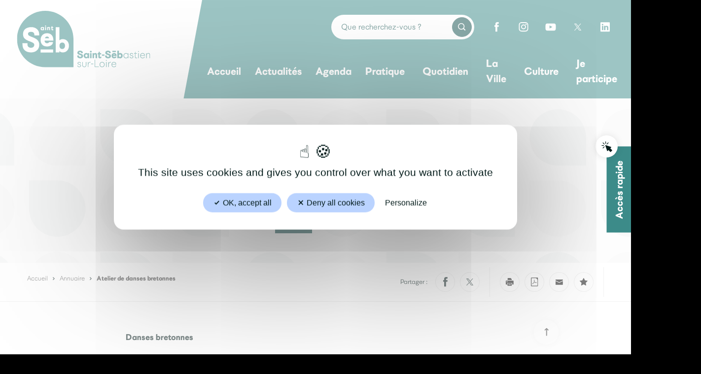

--- FILE ---
content_type: text/html; charset=UTF-8
request_url: https://www.saintsebastien.fr/annuaire/atelier-de-danses-bretonnes/
body_size: 33343
content:
<!DOCTYPE html>
<!--[if lt IE 9]><html class="no-js no-svg ie lt-ie9 lt-ie8 lt-ie7" lang="fr-FR"> <![endif]-->
<!--[if IE 9]><html class="no-js no-svg ie ie9 lt-ie9 lt-ie8" lang="fr-FR"> <![endif]-->
<!--[if gt IE 9]><!-->
<html class="no-js no-svg" lang="fr-FR"> <!--<![endif]-->
      
<head>
  <link rel="stylesheet" href="https://www.saintsebastien.fr/app/themes/saint-sebastien/style.css" type="text/css" media="screen"/>
  <link rel="stylesheet" href="https://www.saintsebastien.fr/app/themes/saint-sebastien/dist/css/print.css" type="text/css" media="print"/>
  <meta http-equiv="Content-Type" content="text/html; charset=UTF-8"/>
  <meta http-equiv="X-UA-Compatible" content="IE=edge">
  <meta name="viewport" content="width=device-width, initial-scale=1">
  <link rel="pingback" href="https://www.saintsebastien.fr/wp/xmlrpc.php"/>
  <link rel="profile" href="http://gmpg.org/xfn/11">
  <link rel="icon" type="image/svg+xml" href="https://www.saintsebastien.fr/app/themes/saint-sebastien/favicon/favicon.svg">
  <link rel="icon" type="image/png" href="https://www.saintsebastien.fr/app/themes/saint-sebastien/favicon/favicon.png">
  <meta name="msapplication-TileColor" content="#ffffff">
  <meta name="theme-color" content="#ffffff">
    <meta name='robots' content='index, follow, max-image-preview:large, max-snippet:-1, max-video-preview:-1' />

	<!-- This site is optimized with the Yoast SEO plugin v26.8 - https://yoast.com/product/yoast-seo-wordpress/ -->
	<title>Atelier de danses bretonnes - Ville de Saint-Sébastien-sur-Loire</title>
	<link rel="canonical" href="https://www.saintsebastien.fr/annuaire/atelier-de-danses-bretonnes/" />
	<meta property="og:locale" content="fr_FR" />
	<meta property="og:type" content="article" />
	<meta property="og:title" content="Atelier de danses bretonnes - Ville de Saint-Sébastien-sur-Loire" />
	<meta property="og:description" content="Danses bretonnes Lieu d&rsquo;activité : Salle de la Noë Cottée" />
	<meta property="og:url" content="https://www.saintsebastien.fr/annuaire/atelier-de-danses-bretonnes/" />
	<meta property="og:site_name" content="Ville de Saint-Sébastien-sur-Loire" />
	<meta property="article:modified_time" content="2025-09-03T14:18:47+00:00" />
	<meta property="og:image" content="https://www.saintsebastien.fr/app/uploads/2021/12/Groupe-5449.png" />
	<meta property="og:image:width" content="1230" />
	<meta property="og:image:height" content="480" />
	<meta property="og:image:type" content="image/png" />
	<meta name="twitter:card" content="summary_large_image" />
	<script type="application/ld+json" class="yoast-schema-graph">{"@context":"https://schema.org","@graph":[{"@type":"WebPage","@id":"https://www.saintsebastien.fr/annuaire/atelier-de-danses-bretonnes/","url":"https://www.saintsebastien.fr/annuaire/atelier-de-danses-bretonnes/","name":"Atelier de danses bretonnes - Ville de Saint-Sébastien-sur-Loire","isPartOf":{"@id":"https://www.saintsebastien.fr/#website"},"datePublished":"2022-01-28T10:25:56+00:00","dateModified":"2025-09-03T14:18:47+00:00","breadcrumb":{"@id":"https://www.saintsebastien.fr/annuaire/atelier-de-danses-bretonnes/#breadcrumb"},"inLanguage":"fr-FR","potentialAction":[{"@type":"ReadAction","target":["https://www.saintsebastien.fr/annuaire/atelier-de-danses-bretonnes/"]}]},{"@type":"BreadcrumbList","@id":"https://www.saintsebastien.fr/annuaire/atelier-de-danses-bretonnes/#breadcrumb","itemListElement":[{"@type":"ListItem","position":1,"name":"Accueil","item":"https://www.saintsebastien.fr/"},{"@type":"ListItem","position":2,"name":"Annuaire","item":"https://www.saintsebastien.fr/annuaire/"},{"@type":"ListItem","position":3,"name":"Atelier de danses bretonnes"}]},{"@type":"WebSite","@id":"https://www.saintsebastien.fr/#website","url":"https://www.saintsebastien.fr/","name":"Ville de Saint-Sébastien-sur-Loire","description":"Ville de Saint-Sébastien-sur-Loire","publisher":{"@id":"https://www.saintsebastien.fr/#organization"},"potentialAction":[{"@type":"SearchAction","target":{"@type":"EntryPoint","urlTemplate":"https://www.saintsebastien.fr/?s={search_term_string}"},"query-input":{"@type":"PropertyValueSpecification","valueRequired":true,"valueName":"search_term_string"}}],"inLanguage":"fr-FR"},{"@type":"Organization","@id":"https://www.saintsebastien.fr/#organization","name":"Ville de Saint-Sébastien-sur-Loire","url":"https://www.saintsebastien.fr/","logo":{"@type":"ImageObject","inLanguage":"fr-FR","@id":"https://www.saintsebastien.fr/#/schema/logo/image/","url":"https://www.saintsebastien.fr/app/uploads/2021/12/Groupe-5449.png","contentUrl":"https://www.saintsebastien.fr/app/uploads/2021/12/Groupe-5449.png","width":1230,"height":480,"caption":"Ville de Saint-Sébastien-sur-Loire"},"image":{"@id":"https://www.saintsebastien.fr/#/schema/logo/image/"}}]}</script>
	<!-- / Yoast SEO plugin. -->


<link rel="alternate" type="application/rss+xml" title="Ville de Saint-Sébastien-sur-Loire &raquo; Flux" href="https://www.saintsebastien.fr/feed/" />
<link rel="alternate" type="application/rss+xml" title="Ville de Saint-Sébastien-sur-Loire &raquo; Flux des commentaires" href="https://www.saintsebastien.fr/comments/feed/" />
<link rel="alternate" title="oEmbed (JSON)" type="application/json+oembed" href="https://www.saintsebastien.fr/wp-json/oembed/1.0/embed?url=https%3A%2F%2Fwww.saintsebastien.fr%2Fannuaire%2Fatelier-de-danses-bretonnes%2F" />
<link rel="alternate" title="oEmbed (XML)" type="text/xml+oembed" href="https://www.saintsebastien.fr/wp-json/oembed/1.0/embed?url=https%3A%2F%2Fwww.saintsebastien.fr%2Fannuaire%2Fatelier-de-danses-bretonnes%2F&#038;format=xml" />
		<style>
			.lazyload,
			.lazyloading {
				max-width: 100%;
			}
		</style>
		<style id='wp-img-auto-sizes-contain-inline-css' type='text/css'>
img:is([sizes=auto i],[sizes^="auto," i]){contain-intrinsic-size:3000px 1500px}
/*# sourceURL=wp-img-auto-sizes-contain-inline-css */
</style>
<style id='wp-emoji-styles-inline-css' type='text/css'>

	img.wp-smiley, img.emoji {
		display: inline !important;
		border: none !important;
		box-shadow: none !important;
		height: 1em !important;
		width: 1em !important;
		margin: 0 0.07em !important;
		vertical-align: -0.1em !important;
		background: none !important;
		padding: 0 !important;
	}
/*# sourceURL=wp-emoji-styles-inline-css */
</style>
<style id='wp-block-library-inline-css' type='text/css'>
:root{--wp-block-synced-color:#7a00df;--wp-block-synced-color--rgb:122,0,223;--wp-bound-block-color:var(--wp-block-synced-color);--wp-editor-canvas-background:#ddd;--wp-admin-theme-color:#007cba;--wp-admin-theme-color--rgb:0,124,186;--wp-admin-theme-color-darker-10:#006ba1;--wp-admin-theme-color-darker-10--rgb:0,107,160.5;--wp-admin-theme-color-darker-20:#005a87;--wp-admin-theme-color-darker-20--rgb:0,90,135;--wp-admin-border-width-focus:2px}@media (min-resolution:192dpi){:root{--wp-admin-border-width-focus:1.5px}}.wp-element-button{cursor:pointer}:root .has-very-light-gray-background-color{background-color:#eee}:root .has-very-dark-gray-background-color{background-color:#313131}:root .has-very-light-gray-color{color:#eee}:root .has-very-dark-gray-color{color:#313131}:root .has-vivid-green-cyan-to-vivid-cyan-blue-gradient-background{background:linear-gradient(135deg,#00d084,#0693e3)}:root .has-purple-crush-gradient-background{background:linear-gradient(135deg,#34e2e4,#4721fb 50%,#ab1dfe)}:root .has-hazy-dawn-gradient-background{background:linear-gradient(135deg,#faaca8,#dad0ec)}:root .has-subdued-olive-gradient-background{background:linear-gradient(135deg,#fafae1,#67a671)}:root .has-atomic-cream-gradient-background{background:linear-gradient(135deg,#fdd79a,#004a59)}:root .has-nightshade-gradient-background{background:linear-gradient(135deg,#330968,#31cdcf)}:root .has-midnight-gradient-background{background:linear-gradient(135deg,#020381,#2874fc)}:root{--wp--preset--font-size--normal:16px;--wp--preset--font-size--huge:42px}.has-regular-font-size{font-size:1em}.has-larger-font-size{font-size:2.625em}.has-normal-font-size{font-size:var(--wp--preset--font-size--normal)}.has-huge-font-size{font-size:var(--wp--preset--font-size--huge)}.has-text-align-center{text-align:center}.has-text-align-left{text-align:left}.has-text-align-right{text-align:right}.has-fit-text{white-space:nowrap!important}#end-resizable-editor-section{display:none}.aligncenter{clear:both}.items-justified-left{justify-content:flex-start}.items-justified-center{justify-content:center}.items-justified-right{justify-content:flex-end}.items-justified-space-between{justify-content:space-between}.screen-reader-text{border:0;clip-path:inset(50%);height:1px;margin:-1px;overflow:hidden;padding:0;position:absolute;width:1px;word-wrap:normal!important}.screen-reader-text:focus{background-color:#ddd;clip-path:none;color:#444;display:block;font-size:1em;height:auto;left:5px;line-height:normal;padding:15px 23px 14px;text-decoration:none;top:5px;width:auto;z-index:100000}html :where(.has-border-color){border-style:solid}html :where([style*=border-top-color]){border-top-style:solid}html :where([style*=border-right-color]){border-right-style:solid}html :where([style*=border-bottom-color]){border-bottom-style:solid}html :where([style*=border-left-color]){border-left-style:solid}html :where([style*=border-width]){border-style:solid}html :where([style*=border-top-width]){border-top-style:solid}html :where([style*=border-right-width]){border-right-style:solid}html :where([style*=border-bottom-width]){border-bottom-style:solid}html :where([style*=border-left-width]){border-left-style:solid}html :where(img[class*=wp-image-]){height:auto;max-width:100%}:where(figure){margin:0 0 1em}html :where(.is-position-sticky){--wp-admin--admin-bar--position-offset:var(--wp-admin--admin-bar--height,0px)}@media screen and (max-width:600px){html :where(.is-position-sticky){--wp-admin--admin-bar--position-offset:0px}}

/*# sourceURL=wp-block-library-inline-css */
</style><style id='global-styles-inline-css' type='text/css'>
:root{--wp--preset--aspect-ratio--square: 1;--wp--preset--aspect-ratio--4-3: 4/3;--wp--preset--aspect-ratio--3-4: 3/4;--wp--preset--aspect-ratio--3-2: 3/2;--wp--preset--aspect-ratio--2-3: 2/3;--wp--preset--aspect-ratio--16-9: 16/9;--wp--preset--aspect-ratio--9-16: 9/16;--wp--preset--color--black: #000000;--wp--preset--color--cyan-bluish-gray: #abb8c3;--wp--preset--color--white: #ffffff;--wp--preset--color--pale-pink: #f78da7;--wp--preset--color--vivid-red: #cf2e2e;--wp--preset--color--luminous-vivid-orange: #ff6900;--wp--preset--color--luminous-vivid-amber: #fcb900;--wp--preset--color--light-green-cyan: #7bdcb5;--wp--preset--color--vivid-green-cyan: #00d084;--wp--preset--color--pale-cyan-blue: #8ed1fc;--wp--preset--color--vivid-cyan-blue: #0693e3;--wp--preset--color--vivid-purple: #9b51e0;--wp--preset--gradient--vivid-cyan-blue-to-vivid-purple: linear-gradient(135deg,rgb(6,147,227) 0%,rgb(155,81,224) 100%);--wp--preset--gradient--light-green-cyan-to-vivid-green-cyan: linear-gradient(135deg,rgb(122,220,180) 0%,rgb(0,208,130) 100%);--wp--preset--gradient--luminous-vivid-amber-to-luminous-vivid-orange: linear-gradient(135deg,rgb(252,185,0) 0%,rgb(255,105,0) 100%);--wp--preset--gradient--luminous-vivid-orange-to-vivid-red: linear-gradient(135deg,rgb(255,105,0) 0%,rgb(207,46,46) 100%);--wp--preset--gradient--very-light-gray-to-cyan-bluish-gray: linear-gradient(135deg,rgb(238,238,238) 0%,rgb(169,184,195) 100%);--wp--preset--gradient--cool-to-warm-spectrum: linear-gradient(135deg,rgb(74,234,220) 0%,rgb(151,120,209) 20%,rgb(207,42,186) 40%,rgb(238,44,130) 60%,rgb(251,105,98) 80%,rgb(254,248,76) 100%);--wp--preset--gradient--blush-light-purple: linear-gradient(135deg,rgb(255,206,236) 0%,rgb(152,150,240) 100%);--wp--preset--gradient--blush-bordeaux: linear-gradient(135deg,rgb(254,205,165) 0%,rgb(254,45,45) 50%,rgb(107,0,62) 100%);--wp--preset--gradient--luminous-dusk: linear-gradient(135deg,rgb(255,203,112) 0%,rgb(199,81,192) 50%,rgb(65,88,208) 100%);--wp--preset--gradient--pale-ocean: linear-gradient(135deg,rgb(255,245,203) 0%,rgb(182,227,212) 50%,rgb(51,167,181) 100%);--wp--preset--gradient--electric-grass: linear-gradient(135deg,rgb(202,248,128) 0%,rgb(113,206,126) 100%);--wp--preset--gradient--midnight: linear-gradient(135deg,rgb(2,3,129) 0%,rgb(40,116,252) 100%);--wp--preset--font-size--small: 13px;--wp--preset--font-size--medium: 20px;--wp--preset--font-size--large: 36px;--wp--preset--font-size--x-large: 42px;--wp--preset--spacing--20: 0.44rem;--wp--preset--spacing--30: 0.67rem;--wp--preset--spacing--40: 1rem;--wp--preset--spacing--50: 1.5rem;--wp--preset--spacing--60: 2.25rem;--wp--preset--spacing--70: 3.38rem;--wp--preset--spacing--80: 5.06rem;--wp--preset--shadow--natural: 6px 6px 9px rgba(0, 0, 0, 0.2);--wp--preset--shadow--deep: 12px 12px 50px rgba(0, 0, 0, 0.4);--wp--preset--shadow--sharp: 6px 6px 0px rgba(0, 0, 0, 0.2);--wp--preset--shadow--outlined: 6px 6px 0px -3px rgb(255, 255, 255), 6px 6px rgb(0, 0, 0);--wp--preset--shadow--crisp: 6px 6px 0px rgb(0, 0, 0);}:where(.is-layout-flex){gap: 0.5em;}:where(.is-layout-grid){gap: 0.5em;}body .is-layout-flex{display: flex;}.is-layout-flex{flex-wrap: wrap;align-items: center;}.is-layout-flex > :is(*, div){margin: 0;}body .is-layout-grid{display: grid;}.is-layout-grid > :is(*, div){margin: 0;}:where(.wp-block-columns.is-layout-flex){gap: 2em;}:where(.wp-block-columns.is-layout-grid){gap: 2em;}:where(.wp-block-post-template.is-layout-flex){gap: 1.25em;}:where(.wp-block-post-template.is-layout-grid){gap: 1.25em;}.has-black-color{color: var(--wp--preset--color--black) !important;}.has-cyan-bluish-gray-color{color: var(--wp--preset--color--cyan-bluish-gray) !important;}.has-white-color{color: var(--wp--preset--color--white) !important;}.has-pale-pink-color{color: var(--wp--preset--color--pale-pink) !important;}.has-vivid-red-color{color: var(--wp--preset--color--vivid-red) !important;}.has-luminous-vivid-orange-color{color: var(--wp--preset--color--luminous-vivid-orange) !important;}.has-luminous-vivid-amber-color{color: var(--wp--preset--color--luminous-vivid-amber) !important;}.has-light-green-cyan-color{color: var(--wp--preset--color--light-green-cyan) !important;}.has-vivid-green-cyan-color{color: var(--wp--preset--color--vivid-green-cyan) !important;}.has-pale-cyan-blue-color{color: var(--wp--preset--color--pale-cyan-blue) !important;}.has-vivid-cyan-blue-color{color: var(--wp--preset--color--vivid-cyan-blue) !important;}.has-vivid-purple-color{color: var(--wp--preset--color--vivid-purple) !important;}.has-black-background-color{background-color: var(--wp--preset--color--black) !important;}.has-cyan-bluish-gray-background-color{background-color: var(--wp--preset--color--cyan-bluish-gray) !important;}.has-white-background-color{background-color: var(--wp--preset--color--white) !important;}.has-pale-pink-background-color{background-color: var(--wp--preset--color--pale-pink) !important;}.has-vivid-red-background-color{background-color: var(--wp--preset--color--vivid-red) !important;}.has-luminous-vivid-orange-background-color{background-color: var(--wp--preset--color--luminous-vivid-orange) !important;}.has-luminous-vivid-amber-background-color{background-color: var(--wp--preset--color--luminous-vivid-amber) !important;}.has-light-green-cyan-background-color{background-color: var(--wp--preset--color--light-green-cyan) !important;}.has-vivid-green-cyan-background-color{background-color: var(--wp--preset--color--vivid-green-cyan) !important;}.has-pale-cyan-blue-background-color{background-color: var(--wp--preset--color--pale-cyan-blue) !important;}.has-vivid-cyan-blue-background-color{background-color: var(--wp--preset--color--vivid-cyan-blue) !important;}.has-vivid-purple-background-color{background-color: var(--wp--preset--color--vivid-purple) !important;}.has-black-border-color{border-color: var(--wp--preset--color--black) !important;}.has-cyan-bluish-gray-border-color{border-color: var(--wp--preset--color--cyan-bluish-gray) !important;}.has-white-border-color{border-color: var(--wp--preset--color--white) !important;}.has-pale-pink-border-color{border-color: var(--wp--preset--color--pale-pink) !important;}.has-vivid-red-border-color{border-color: var(--wp--preset--color--vivid-red) !important;}.has-luminous-vivid-orange-border-color{border-color: var(--wp--preset--color--luminous-vivid-orange) !important;}.has-luminous-vivid-amber-border-color{border-color: var(--wp--preset--color--luminous-vivid-amber) !important;}.has-light-green-cyan-border-color{border-color: var(--wp--preset--color--light-green-cyan) !important;}.has-vivid-green-cyan-border-color{border-color: var(--wp--preset--color--vivid-green-cyan) !important;}.has-pale-cyan-blue-border-color{border-color: var(--wp--preset--color--pale-cyan-blue) !important;}.has-vivid-cyan-blue-border-color{border-color: var(--wp--preset--color--vivid-cyan-blue) !important;}.has-vivid-purple-border-color{border-color: var(--wp--preset--color--vivid-purple) !important;}.has-vivid-cyan-blue-to-vivid-purple-gradient-background{background: var(--wp--preset--gradient--vivid-cyan-blue-to-vivid-purple) !important;}.has-light-green-cyan-to-vivid-green-cyan-gradient-background{background: var(--wp--preset--gradient--light-green-cyan-to-vivid-green-cyan) !important;}.has-luminous-vivid-amber-to-luminous-vivid-orange-gradient-background{background: var(--wp--preset--gradient--luminous-vivid-amber-to-luminous-vivid-orange) !important;}.has-luminous-vivid-orange-to-vivid-red-gradient-background{background: var(--wp--preset--gradient--luminous-vivid-orange-to-vivid-red) !important;}.has-very-light-gray-to-cyan-bluish-gray-gradient-background{background: var(--wp--preset--gradient--very-light-gray-to-cyan-bluish-gray) !important;}.has-cool-to-warm-spectrum-gradient-background{background: var(--wp--preset--gradient--cool-to-warm-spectrum) !important;}.has-blush-light-purple-gradient-background{background: var(--wp--preset--gradient--blush-light-purple) !important;}.has-blush-bordeaux-gradient-background{background: var(--wp--preset--gradient--blush-bordeaux) !important;}.has-luminous-dusk-gradient-background{background: var(--wp--preset--gradient--luminous-dusk) !important;}.has-pale-ocean-gradient-background{background: var(--wp--preset--gradient--pale-ocean) !important;}.has-electric-grass-gradient-background{background: var(--wp--preset--gradient--electric-grass) !important;}.has-midnight-gradient-background{background: var(--wp--preset--gradient--midnight) !important;}.has-small-font-size{font-size: var(--wp--preset--font-size--small) !important;}.has-medium-font-size{font-size: var(--wp--preset--font-size--medium) !important;}.has-large-font-size{font-size: var(--wp--preset--font-size--large) !important;}.has-x-large-font-size{font-size: var(--wp--preset--font-size--x-large) !important;}
/*# sourceURL=global-styles-inline-css */
</style>

<style id='classic-theme-styles-inline-css' type='text/css'>
/*! This file is auto-generated */
.wp-block-button__link{color:#fff;background-color:#32373c;border-radius:9999px;box-shadow:none;text-decoration:none;padding:calc(.667em + 2px) calc(1.333em + 2px);font-size:1.125em}.wp-block-file__button{background:#32373c;color:#fff;text-decoration:none}
/*# sourceURL=/wp-includes/css/classic-themes.min.css */
</style>
<link rel='stylesheet' id='main_css-css' href='https://www.saintsebastien.fr/app/themes/saint-sebastien/dist/css/main.css?ver=2aa34de0bca5556c0f1066f108fd458a' type='text/css' media='all' />
<link rel='stylesheet' id='sib-front-css-css' href='https://www.saintsebastien.fr/app/plugins/mailin/css/mailin-front.css?ver=2aa34de0bca5556c0f1066f108fd458a' type='text/css' media='all' />
<script type="text/javascript" src="https://www.saintsebastien.fr/wp/wp-includes/js/jquery/jquery.min.js?ver=3.7.1" id="jquery-core-js"></script>
<script type="text/javascript" src="https://www.saintsebastien.fr/wp/wp-includes/js/jquery/jquery-migrate.min.js?ver=3.4.1" id="jquery-migrate-js"></script>
<script type="text/javascript" id="sib-front-js-js-extra">
/* <![CDATA[ */
var sibErrMsg = {"invalidMail":"Veuillez entrer une adresse e-mail valide.","requiredField":"Veuillez compl\u00e9ter les champs obligatoires.","invalidDateFormat":"Veuillez entrer une date valide.","invalidSMSFormat":"Veuillez entrer une num\u00e9ro de t\u00e9l\u00e9phone valide."};
var ajax_sib_front_object = {"ajax_url":"https://www.saintsebastien.fr/wp/wp-admin/admin-ajax.php","ajax_nonce":"1d690dc6cd","flag_url":"https://www.saintsebastien.fr/app/plugins/mailin/img/flags/"};
//# sourceURL=sib-front-js-js-extra
/* ]]> */
</script>
<script type="text/javascript" src="https://www.saintsebastien.fr/app/plugins/mailin/js/mailin-front.js?ver=1769695321" id="sib-front-js-js"></script>

<link rel='shortlink' href='https://www.saintsebastien.fr/?p=1980' />
		<script>
			document.documentElement.className = document.documentElement.className.replace('no-js', 'js');
		</script>
				<style>
			.no-js img.lazyload {
				display: none;
			}

			figure.wp-block-image img.lazyloading {
				min-width: 150px;
			}

			.lazyload,
			.lazyloading {
				--smush-placeholder-width: 100px;
				--smush-placeholder-aspect-ratio: 1/1;
				width: var(--smush-image-width, var(--smush-placeholder-width)) !important;
				aspect-ratio: var(--smush-image-aspect-ratio, var(--smush-placeholder-aspect-ratio)) !important;
			}

						.lazyload, .lazyloading {
				opacity: 0;
			}

			.lazyloaded {
				opacity: 1;
				transition: opacity 400ms;
				transition-delay: 0ms;
			}

					</style>
		<link rel="icon" href="https://www.saintsebastien.fr/app/uploads/2021/11/favicon.png" sizes="32x32" />
<link rel="icon" href="https://www.saintsebastien.fr/app/uploads/2021/11/favicon.png" sizes="192x192" />
<link rel="apple-touch-icon" href="https://www.saintsebastien.fr/app/uploads/2021/11/favicon.png" />
<meta name="msapplication-TileImage" content="https://www.saintsebastien.fr/app/uploads/2021/11/favicon.png" />

</head>

    <body class="wp-singular fiche_annuaires-template-default single single-fiche_annuaires postid-1980 wp-theme-saint-sebastien blog_1">
    <nav role="navigation" class="skip-links">
      <a href="#main-nav">Aller au menu principal</a>
      <a href="#main-search">Aller à la recherche</a>
      <a href="#main-content">Aller au contenu principal</a>
      <a href="#main-footer">Aller au pied de page</a>
    </nav>
          <header id="main-header" class="main-header" role="banner">
  <div class="main-logo">
          <a href="https://saintsebastien.fr/" aria-label="Ville de Saint-Sébastien-sur-Loire">
        <svg aria-hidden="true" xmlns="http://www.w3.org/2000/svg" width="270" height="115" viewBox="0 0 270 115"><g><g><g><path fill="#3c8b89" d="M218.209 88.198c.695-.83 1.638-1.245 2.83-1.245 1.206 0 2.167.393 2.884 1.181.715.787 1.074 1.777 1.074 2.968 0 1.192-.348 2.203-1.042 3.033-.695.83-1.647 1.244-2.852 1.244-1.206 0-2.163-.401-2.873-1.201-.71-.802-1.064-1.806-1.064-3.011 0-1.15.348-2.14 1.043-2.969zm7 8.01h.83v-10.15h-.765l-.299 1.64c-1.007-1.234-2.326-1.852-3.957-1.852-1.461 0-2.667.507-3.617 1.521-.95 1.016-1.427 2.282-1.427 3.8 0 1.56.459 2.837 1.373 3.83.914.992 2.145 1.49 3.692 1.49 1.575 0 2.852-.611 3.83-1.83z"/></g><g><path fill="#3c8b89" d="M234.94 95.614c-.681.568-1.547.85-2.596.85-1.092 0-2.007-.272-2.745-.818-.737-.546-1.107-1.352-1.107-2.415v-.15h1.17v.15c.015.694.27 1.229.766 1.606.497.377 1.106.563 1.83.563.824 0 1.452-.176 1.884-.53.432-.357.649-.845.649-1.47 0-.51-.188-.9-.563-1.169-.377-.27-1.033-.54-1.97-.81a23.147 23.147 0 0 1-1.372-.437 5.302 5.302 0 0 1-1.022-.51c-.346-.22-.595-.485-.744-.798-.149-.312-.224-.687-.224-1.128 0-.85.306-1.525.916-2.021.61-.496 1.412-.744 2.403-.744.98 0 1.8.256 2.46.765.659.511.989 1.242.989 2.192v.107h-1.15v-.107c0-.582-.205-1.036-.616-1.362-.412-.325-.959-.49-1.64-.49-.638 0-1.16.133-1.564.395-.404.263-.606.642-.606 1.138 0 .51.192.898.575 1.16.382.263 1.057.521 2.022.776 1.12.313 1.946.697 2.478 1.15.533.454.798 1.092.798 1.915 0 .894-.34 1.625-1.021 2.192z"/></g><g><path fill="#3c8b89" d="M243.69 96.082a4.676 4.676 0 0 1-1.746.34c-1.858 0-2.787-.95-2.787-2.85v-6.449h-1.766V86.06h1.809l.425-2.895h.68v2.895h2.958v1.064h-2.957v5.915c0 .88.134 1.475.405 1.789.269.312.765.468 1.489.468.525 0 1.022-.086 1.49-.256z"/></g><g><path fill="#3c8b89" d="M245.778 96.209v-10.15h1.149v10.15zm-.022-14.182a.826.826 0 0 1 .617-.267c.242 0 .451.09.628.267a.856.856 0 0 1 .266.628c0 .24-.089.445-.266.617a.872.872 0 0 1-.628.254.84.84 0 0 1-.617-.254.843.843 0 0 1-.256-.617c0-.242.086-.451.256-.628z"/></g><g><path fill="#3c8b89" d="M258.207 90.314h-7.13c.115-1.049.509-1.888 1.181-2.52.676-.631 1.486-.947 2.438-.947 1.007 0 1.844.32 2.51.957.667.638 1 1.475 1 2.51zm1.192.957v-.402c0-1.575-.418-2.816-1.257-3.724-.837-.908-1.993-1.362-3.468-1.362-1.432 0-2.599.51-3.5 1.532-.902 1.02-1.352 2.305-1.352 3.852 0 1.588.45 2.869 1.352 3.84.901.97 2.11 1.458 3.628 1.458 1.206 0 2.21-.283 3.01-.851.802-.567 1.26-1.355 1.373-2.363h-1.17c-.283 1.434-1.355 2.15-3.213 2.15-1.106 0-2.015-.37-2.725-1.107-.708-.738-1.063-1.744-1.063-3.023z"/></g><g><path fill="#3c8b89" d="M261.956 86.059h.788l.382 1.554c.37-.568.855-1.011 1.459-1.33a3.93 3.93 0 0 1 1.86-.479c.71 0 1.31.117 1.799.351.49.234.856.568 1.096 1 .242.433.412.887.511 1.362.1.476.149 1.017.149 1.628v6.064h-1.17V90.27c0-2.27-.809-3.404-2.426-3.404-1.021 0-1.827.366-2.416 1.097-.589.73-.883 1.792-.883 3.181v5.064h-1.149z"/></g><g><g><path fill="#3c8b89" d="M128.861 113.66c-.681.568-1.547.851-2.597.851-1.091 0-2.007-.272-2.744-.819-.738-.545-1.107-1.351-1.107-2.415v-.15h1.17v.15c.014.695.27 1.23.767 1.607.496.376 1.106.563 1.83.563.823 0 1.45-.176 1.882-.531.434-.356.649-.844.649-1.47 0-.51-.187-.9-.563-1.169-.376-.27-1.032-.539-1.968-.81-.582-.168-1.04-.315-1.373-.436a5.236 5.236 0 0 1-1.022-.51c-.347-.22-.595-.486-.744-.799-.149-.312-.224-.687-.224-1.126 0-.853.305-1.526.916-2.023.61-.495 1.41-.744 2.404-.744.979 0 1.798.255 2.457.765.66.511.99 1.242.99 2.192v.108h-1.15v-.108c0-.582-.204-1.035-.616-1.362-.412-.325-.957-.489-1.638-.489-.638 0-1.16.132-1.565.394-.403.263-.606.642-.606 1.138 0 .511.192.898.575 1.16.383.263 1.056.521 2.02.776 1.122.313 1.948.697 2.48 1.15.532.454.799 1.092.799 1.915 0 .894-.34 1.625-1.022 2.192z"/></g><g><path fill="#3c8b89" d="M140.674 110.192c0 1.319-.354 2.368-1.064 3.149-.71.78-1.737 1.17-3.085 1.17-1.305 0-2.323-.38-3.054-1.138-.73-.76-1.095-1.82-1.095-3.181v-6.087h1.127v5.958c0 .923.242 1.717.723 2.384.483.668 1.249 1 2.3 1 1.077 0 1.854-.316 2.33-.947.474-.632.712-1.429.712-2.394v-6h1.106z"/></g><g><path fill="#3c8b89" d="M144.425 104.105l.298 2.17h.064c.226-.752.645-1.347 1.255-1.786.61-.441 1.348-.66 2.212-.66.44 0 .752.034.937.106v1.127c-.256-.084-.575-.127-.957-.127-.667 0-1.239.167-1.714.5-.475.335-.83.788-1.063 1.362a8.207 8.207 0 0 0-.5 1.735c-.1.58-.15 1.206-.15 1.872v3.851h-1.149v-10.15z"/></g><g><path fill="#3c8b89" d="M150.109 108.596v-1.236h4.724v1.236z"/></g><g><path fill="#3c8b89" d="M157.347 114.255V99.147h1.213v13.98h7.404v1.128z"/></g><g><path fill="#3c8b89" d="M169.714 106.138c.738-.802 1.68-1.203 2.831-1.203 1.176 0 2.131.394 2.861 1.181.731.788 1.097 1.812 1.097 3.075 0 1.264-.366 2.284-1.097 3.065-.73.779-1.678 1.17-2.84 1.17-1.164 0-2.114-.397-2.852-1.191-.737-.796-1.106-1.81-1.106-3.044 0-1.233.369-2.252 1.106-3.053zm-.883 6.905c.943.992 2.16 1.49 3.65 1.49 1.56 0 2.82-.49 3.776-1.47.958-.978 1.436-2.276 1.436-3.893 0-1.59-.475-2.877-1.425-3.862-.95-.986-2.178-1.48-3.681-1.48-1.504 0-2.741.501-3.714 1.501-.97 1-1.457 2.287-1.457 3.862 0 1.574.471 2.86 1.415 3.852z"/></g><g><path fill="#3c8b89" d="M180.53 114.255v-10.15h1.148v10.15zm-.022-14.181a.826.826 0 0 1 .617-.268c.24 0 .45.09.627.268a.856.856 0 0 1 .267.627c0 .24-.09.448-.267.617a.881.881 0 0 1-.627.255.845.845 0 0 1-.617-.255.84.84 0 0 1-.256-.617c0-.242.086-.451.256-.627z"/></g><g><path fill="#3c8b89" d="M185.766 104.105l.297 2.17h.065c.227-.752.645-1.347 1.255-1.786.61-.441 1.347-.66 2.213-.66.44 0 .751.034.936.106v1.127c-.255-.084-.574-.127-.957-.127-.667 0-1.239.167-1.714.5-.475.335-.83.788-1.063 1.362a8.209 8.209 0 0 0-.5 1.735c-.1.58-.15 1.206-.15 1.872v3.851h-1.15v-10.15z"/></g><g><path fill="#3c8b89" d="M199.026 105.85c.666.639 1 1.476 1 2.51h-7.13c.115-1.049.509-1.888 1.181-2.52.676-.631 1.486-.948 2.438-.948 1.007 0 1.844.32 2.51.959zm2.19 3.47v-.405c0-1.576-.417-2.816-1.255-3.724-.837-.907-1.993-1.362-3.468-1.362-1.432 0-2.599.51-3.5 1.532-.902 1.02-1.352 2.305-1.352 3.852 0 1.588.45 2.87 1.352 3.84.901.971 2.11 1.458 3.629 1.458 1.205 0 2.208-.283 3.01-.851.801-.567 1.26-1.355 1.373-2.362h-1.17c-.284 1.433-1.356 2.149-3.213 2.149-1.107 0-2.016-.37-2.724-1.106-.71-.739-1.065-1.745-1.065-3.02z"/></g></g><g><path fill="#3c8b89" d="M132.446 88.645a9.486 9.486 0 0 0-1.655-.957 17.72 17.72 0 0 0-2.16-.793c-.93-.302-1.586-.588-2.01-.862 0 0-.014 0-.014-.013-.396-.26-.601-.589-.601-.985 0-.397.179-.71.52-.93.355-.232.806-.342 1.353-.342.63 0 1.121.137 1.505.438.369.287.587.684.628 1.176v.643h3.446v-.643c0-1.395-.533-2.489-1.6-3.31-1.067-.82-2.406-1.216-4.02-1.216-1.49 0-2.748.383-3.8 1.149-1.04.779-1.559 1.831-1.559 3.158 0 .3.027.588.068.862.055.327.15.628.287.902.232.492.601.916 1.135 1.272a10.3 10.3 0 0 0 1.545.847c.506.205 1.175.452 2.023.724 1.012.342 1.75.643 2.202.93.465.287.697.643.697 1.094 0 .574-.205 1.025-.628 1.34-.424.328-1 .478-1.75.478-.711 0-1.3-.177-1.765-.533-.451-.37-.684-.875-.684-1.531v-.738h-3.513v.738c0 1.668.56 2.912 1.682 3.732 1.12.82 2.584 1.232 4.402 1.232 1.709 0 3.09-.424 4.17-1.286 1.08-.861 1.613-2.01 1.613-3.432 0-.683-.123-1.286-.37-1.805-.244-.519-.628-.957-1.147-1.34z"/></g><g><path fill="#3c8b89" d="M142.496 93.028c-.39.49-.96.734-1.712.734-.71 0-1.27-.262-1.681-.787-.412-.526-.618-1.164-.618-1.916 0-.695.21-1.297.629-1.808.417-.51.968-.766 1.649-.766.708 0 1.272.255 1.691.766.418.51.628 1.143.628 1.894 0 .767-.195 1.394-.586 1.883zm1.075-6.012c-.326-.438-.78-.762-1.362-.968a5.114 5.114 0 0 0-1.702-.308c-1.56 0-2.827.514-3.799 1.543-.971 1.029-1.457 2.308-1.457 3.84 0 1.605.46 2.894 1.382 3.874.923.979 2.171 1.468 3.746 1.468 1.305 0 2.327-.398 3.064-1.192l.319.936h2.383V86.08h-2.255z"/></g><g><path fill="#3c8b89" d="M148.151 96.21V86.06h3.022v10.15z"/></g><g><path fill="#3c8b89" d="M149.661 81.1c-.495 0-.921.178-1.276.533-.354.354-.531.78-.531 1.277 0 .496.177.922.53 1.276.356.355.782.533 1.277.533.511 0 .948-.178 1.31-.533.362-.354.543-.78.543-1.276 0-.497-.181-.923-.543-1.277a1.805 1.805 0 0 0-1.31-.533z"/></g><g><path fill="#3c8b89" d="M161.772 87.177c-.227-.448-.596-.794-1.107-1.043-.51-.248-1.142-.373-1.894-.373-1.135 0-2.064.418-2.788 1.255l-.234-.957h-2.531v10.15h3.063v-5.107c0-.908.168-1.568.5-1.978.334-.411.763-.617 1.288-.617.823 0 1.234.617 1.234 1.85v5.852h3.065v-6.257c0-.552-.043-1.042-.128-1.467a5.147 5.147 0 0 0-.468-1.308z"/></g><g><path fill="#3c8b89" d="M168.008 92.595V88.59h2.597v-2.53h-2.597v-2.816h-2.311l-.52 2.816h-1.737v2.53h1.505v4.661c0 1.067.246 1.874.738 2.42.492.562 1.353.836 2.584.836.916 0 1.818-.261 2.708-.767v-2.706c-.643.478-1.3.71-1.983.71-.657 0-.984-.383-.984-1.149z"/></g><g><path fill="#3c8b89" d="M172.1 91.315v-2.681h5.129v2.68z"/></g><g><path fill="#3c8b89" d="M190.197 89.984c-.246-.519-.628-.957-1.148-1.34a9.876 9.876 0 0 0-1.641-.956 18.878 18.878 0 0 0-2.173-.793c-.93-.302-1.586-.588-1.997-.862-.424-.26-.629-.602-.629-.998 0-.397.178-.71.534-.93.341-.232.793-.342 1.34-.342.628 0 1.134.137 1.503.438.383.287.588.684.629 1.176v.643h3.445v-.643c0-1.395-.533-2.489-1.599-3.31-1.053-.82-2.393-1.216-4.02-1.216-1.49 0-2.747.383-3.8 1.149-1.04.779-1.56 1.831-1.56 3.158 0 .683.124 1.271.357 1.764.232.492.615.916 1.134 1.272.52.341 1.04.628 1.544.847a29.68 29.68 0 0 0 2.025.724c1.012.342 1.75.643 2.214.93a.538.538 0 0 1 .137.11c.356.26.546.588.546.984 0 .574-.204 1.025-.628 1.34-.41.328-.998.478-1.75.478-.711 0-1.3-.177-1.764-.533-.45-.37-.683-.875-.683-1.531v-.738h-3.514v.738c0 1.668.56 2.912 1.682 3.732 1.121.82 2.583 1.232 4.402 1.232 1.709 0 3.09-.424 4.17-1.286 1.08-.861 1.613-2.01 1.613-3.432 0-.356-.027-.683-.095-.984a4.2 4.2 0 0 0-.274-.82z"/></g><g><path fill="#3c8b89" d="M195.345 89.826c.284-.894.845-1.34 1.682-1.34.878 0 1.41.446 1.596 1.34zm1.703-4.022c-1.575 0-2.834.506-3.778 1.52-.943 1.016-1.414 2.303-1.414 3.864 0 1.66.45 2.958 1.351 3.893.901.937 2.202 1.405 3.904 1.405 1.192 0 2.25-.302 3.17-.905.924-.603 1.434-1.5 1.533-2.69h-3.17c-.114.622-.639.935-1.575.935-.623 0-1.118-.173-1.48-.521-.361-.348-.534-.883-.521-1.607h7.022v-.467c0-1.632-.45-2.944-1.35-3.937-.901-.995-2.132-1.49-3.692-1.49z"/></g><g><path fill="#3c8b89" d="M210.507 93.02c-.422.492-.955.731-1.629.731h-.014c-.703 0-1.237-.225-1.63-.702-.38-.477-.59-1.11-.59-1.882 0-.802.21-1.434.59-1.898.393-.463.927-.688 1.644-.688h.027c.661 0 1.195.225 1.602.702.408.492.605 1.11.605 1.87 0 .743-.197 1.376-.605 1.867zm2.375-5.747c-.913-.996-2.136-1.488-3.64-1.488-.126 0-.252 0-.364.013a3.89 3.89 0 0 0-2.235.942v-5.621h-3.063V96.21h3.063v-.787c.38.59 1.139.97 2.235 1.068.154.014.323.014.505.014 1.42 0 2.6-.506 3.513-1.503.914-1.011 1.364-2.304 1.364-3.878 0-1.574-.45-2.866-1.378-3.85z"/></g><g transform="rotate(90 197 82.5)"><path fill="#3c8b89" d="M195.645 86.042v-7.19h2.656v7.19z"/></g></g><g><g><path fill="#3c8b89" d="M114.532 57.266C114.532 25.639 88.893 0 57.267 0 25.639 0 0 25.64 0 57.266c0 31.628 25.639 57.266 57.267 57.266.123 0 .246-.01.37-.01v.01h56.895V57.636h-.01c.002-.124.01-.245.01-.37z"/></g><g transform="rotate(90 60.5 81.5)"><path fill="#fff" d="M57.534 94.18V68.746h6.107V94.18z"/></g><g><path fill="#fff" d="M50.287 34.993a1.28 1.28 0 0 1 1.043-.486c.449 0 .805.162 1.07.486.265.321.397.721.397 1.196 0 .485-.123.883-.37 1.191-.247.31-.608.466-1.084.466-.449 0-.802-.167-1.063-.498-.26-.332-.39-.737-.39-1.212 0-.44.133-.822.397-1.143zm2.941 4.4h1.507v-6.406h-1.427l-.201.591a1.775 1.775 0 0 0-.861-.612 3.229 3.229 0 0 0-1.078-.194c-.987 0-1.787.325-2.401.975-.615.65-.922 1.461-.922 2.43 0 1.013.29 1.83.874 2.448.584.62 1.373.93 2.368.93.827 0 1.472-.252 1.939-.753z"/></g><g><path fill="#fff" d="M56.956 39.334v-6.419h1.91v6.419zm.147-9.218c.224-.225.493-.337.808-.337.322 0 .599.112.827.337.23.224.344.492.344.806 0 .314-.114.585-.344.809a1.137 1.137 0 0 1-.827.337c-.315 0-.584-.112-.808-.337a1.104 1.104 0 0 1-.336-.809 1.1 1.1 0 0 1 .336-.806z"/></g><g><path fill="#fff" d="M61.113 32.915h1.602l.148.605c.458-.53 1.045-.794 1.763-.794.476 0 .875.08 1.198.236.323.158.557.377.7.66.144.283.241.558.296.827.054.27.081.578.081.928v3.957h-1.938v-3.7c0-.78-.261-1.172-.781-1.172-.332 0-.603.13-.815.392-.21.26-.315.677-.315 1.25v3.23h-1.939z"/></g><g><path fill="#fff" d="M73.697 39.037c-.557.324-1.126.486-1.71.486-.78 0-1.325-.175-1.634-.525-.311-.35-.465-.86-.465-1.535v-2.948h-.956v-1.6h1.104l.323-1.777h1.468v1.777h1.64v1.6h-1.64v2.532c0 .483.206.726.618.726.43 0 .849-.148 1.252-.444z"/></g><g><g><path fill="#fff" d="M40.455 80.293c-3.087 2.815-7.068 4.224-11.942 4.224-5.198 0-9.402-1.35-12.611-4.05-3.209-2.7-4.814-6.772-4.814-12.218v-2.444h10.053v2.444c0 2.141.66 3.806 1.98 4.991 1.32 1.188 2.997 1.782 5.027 1.782 2.152 0 3.829-.524 5.026-1.57 1.2-1.049 1.798-2.526 1.798-4.435 0-1.443-.66-2.63-1.981-3.56-1.32-.932-3.422-1.956-6.306-3.073-2.437-.883-4.375-1.675-5.818-2.374-1.442-.697-2.914-1.629-4.417-2.792-1.503-1.163-2.59-2.548-3.26-4.154-.67-1.605-1.005-3.525-1.005-5.76 0-4.376 1.493-7.83 4.479-10.368 2.985-2.536 8.01-3.804 12.275-3.804 4.632 0 8.47 1.337 11.516 4.015 3.046 2.675 4.57 6.295 4.57 10.855v2.095h-9.87v-2.095c-.123-1.628-.722-2.92-1.799-3.875-1.076-.953-3.062-1.43-4.849-1.43-1.583 0-3.474.206-4.715 1.116-1.002.736-1.493 1.77-1.493 3.073s.59 2.397 1.767 3.28c1.178.885 3.087 1.816 5.727 2.793 2.478.885 4.55 1.758 6.215 2.619a26.147 26.147 0 0 1 4.72 3.142c1.483 1.232 2.58 2.699 3.292 4.398.71 1.699 1.065 3.666 1.065 5.9 0 4.7-1.543 8.459-4.63 11.275z"/></g></g><g><path fill="#fff" d="M60.918 52.268c2.22 0 3.561 1.127 4.027 3.382h-8.269c.716-2.255 2.13-3.382 4.242-3.382zm4.08 11.114c-.286 1.575-1.61 2.362-3.973 2.362-1.575 0-2.819-.438-3.731-1.315-.913-.877-1.351-2.228-1.316-4.054h17.72v-1.182c0-4.115-1.138-7.428-3.41-9.932-2.274-2.506-5.379-3.758-9.316-3.758-3.974 0-7.151 1.278-9.531 3.838-2.38 2.559-3.57 5.808-3.57 9.745 0 4.188 1.136 7.464 3.41 9.827 2.272 2.363 5.556 3.543 9.852 3.543 3.007 0 5.673-.76 8-2.281 2.327-1.522 3.615-3.787 3.866-6.793z"/></g><g><path fill="#fff" d="M87.571 66.26c.985-1.18 2.39-1.772 4.215-1.772 1.684 0 3.034.61 4.054 1.827 1.02 1.216 1.532 2.774 1.532 4.67 0 1.898-.52 3.473-1.558 4.725-1.038 1.254-2.417 1.88-4.135 1.88-1.754 0-3.123-.6-4.108-1.8-.984-1.198-1.476-2.782-1.476-4.751 0-2.005.492-3.597 1.476-4.78zM86.03 33.132h-7.667v51.385h7.667v-2.74c1.718 1.827 3.501 2.74 6.939 2.74 3.614 0 6.577-1.272 8.885-3.813 2.309-2.542 3.464-5.799 3.464-9.772s-1.163-7.213-3.49-9.72c-2.328-2.504-5.388-3.758-9.182-3.758-2.542 0-4.791.806-6.616 2.416z"/></g></g></g></svg>

      </a>
      </div>
  <div class="header-main">
    <div class="header-main-actions">
      <form action="/" role="search">
        <input title="Que recherchez-vous ?" id="main-search" type="text" value="" name="s" placeholder="Que recherchez-vous ?">
        <button type="submit"><svg role="img" aria-label="Rechercher" xmlns="http://www.w3.org/2000/svg" width="16" height="16" viewBox="0 0 16 16"><g><g><path fill="#fff" d="M10.689 9.763a5.063 5.063 0 0 1-4.028 1.99A5.1 5.1 0 0 1 1.565 6.66 5.1 5.1 0 0 1 6.66 1.566a5.1 5.1 0 0 1 5.093 5.094c0 1.168-.401 2.243-1.064 3.103zm1.6.944a.363.363 0 0 1-.042-.44A6.598 6.598 0 0 0 13.32 6.66 6.667 6.667 0 0 0 6.66 0 6.667 6.667 0 0 0 0 6.66a6.667 6.667 0 0 0 6.66 6.66 6.62 6.62 0 0 0 3.841-1.23.345.345 0 0 1 .432.03l2.38 2.38a5.488 5.488 0 0 1 .303.286l.282.28c.112.111.294.111.404 0l.97-.97a.288.288 0 0 0 .002-.405z"/></g></g></svg>
</button>
      </form>
      <div class="header-rs">
        <ul>
                      <li>
              <a aria-label="Facebook de Saint-Sébastien-sur-Loire" href="https://www.facebook.com/stsebsurloire/" target="_blank"><svg aria-hidden="true" xmlns="http://www.w3.org/2000/svg" width="9" height="20" viewBox="0 0 9 20"><g><g><path fill="#fff" d="M8.888 6.193h-3.03V4.208c0-.745.496-.92.844-.92h2.134V.01L5.893 0C2.63 0 1.89 2.444 1.89 4.01v2.183h-1.89v3.375h1.89v9.557H5.86V9.57h2.68z"/></g></g></svg>
</a>
            </li>
                      <li>
              <a aria-label="Instagram de Saint-Sébastien-sur-Loire" href="https://www.instagram.com/stsebsurloire/" target="_blank"><svg aria-hidden="true" xmlns="http://www.w3.org/2000/svg" width="20" height="20" viewBox="0 0 20 20"><g><g><path fill="#fff" d="M16.333 4.461c0 .718-.584 1.3-1.3 1.3-.717 0-1.299-.584-1.299-1.3 0-.717.584-1.3 1.3-1.3.715 0 1.3.583 1.3 1.3zm1.335 9.16V5.504a3.612 3.612 0 0 0-3.609-3.609H5.941a3.612 3.612 0 0 0-3.608 3.609v8.117A3.612 3.612 0 0 0 5.94 17.23h8.118c1.99 0 3.61-1.619 3.61-3.609zm1.895-8.117v8.117a5.51 5.51 0 0 1-5.504 5.504H5.941a5.51 5.51 0 0 1-5.503-5.504V5.504A5.51 5.51 0 0 1 5.94 0h8.118a5.51 5.51 0 0 1 5.504 5.504zM13.07 9.563a3.073 3.073 0 0 0-3.07-3.071 3.073 3.073 0 0 0-3.072 3.07A3.073 3.073 0 0 0 10 12.633a3.073 3.073 0 0 0 3.071-3.07zm1.893 0A4.97 4.97 0 0 1 10 14.526a4.97 4.97 0 0 1-4.966-4.964A4.972 4.972 0 0 1 10 4.598a4.969 4.969 0 0 1 4.964 4.965z"/></g></g></svg>
</a>
            </li>
                      <li>
              <a aria-label="Youtube de Saint-Sébastien-sur-Loire" href="https://www.youtube.com/user/saintsebastien44" target="_blank"><svg aria-hidden="true" xmlns="http://www.w3.org/2000/svg" width="22" height="16" viewBox="0 0 22 16"><g><g><path fill="#fff" d="M8.826 10.73V4.825l5.681 2.962c-1.897.982-3.782 1.958-5.681 2.943zm12.69-4.224h-.036c0-.206.004-.41-.002-.616a14.606 14.606 0 0 0-.036-.606c-.019-.25-.044-.5-.067-.751-.023-.25-.027-.505-.078-.749-.076-.368-.17-.732-.28-1.09a2.405 2.405 0 0 0-.469-.883c-.49-.566-1.12-.867-1.86-.944C18.3.827 17.907.8 17.516.778c-.36-.023-.72-.04-1.081-.052-.543-.021-1.086-.04-1.628-.055-.532-.015-1.065-.03-1.595-.034-1.043-.006-2.086-.016-3.13-.008C9.023.637 7.967.665 6.91.686c-.445.008-.891.023-1.337.036-.141.004-.282.01-.423.018-.463.028-.926.049-1.386.089-.31.027-.625.054-.926.128-.662.16-1.197.524-1.565 1.102-.267.425-.414.9-.505 1.389-.073.397-.117.801-.16 1.205C.565 5.06.542 5.47.52 5.879a15.99 15.99 0 0 0-.036 1.004C.483 7.83.49 8.782.5 9.73c.002.237.02.475.036.71.025.34.055.678.084 1.014.021.25.036.503.076.751.067.427.18.842.334 1.246.282.746.81 1.236 1.561 1.489.478.16.976.204 1.47.25.4.038.802.05 1.204.07a128.848 128.848 0 0 0 2.554.072c.48.008.963.018 1.444.022.846.009 1.693.023 2.537.017 1.06-.008 2.12-.036 3.18-.057.436-.008.87-.023 1.305-.035.143-.005.288-.011.43-.02.478-.027.956-.05 1.431-.088.299-.023.602-.044.894-.107.928-.2 1.584-.734 1.931-1.632.238-.612.35-1.25.402-1.9.03-.368.065-.736.084-1.102.025-.471.048-.944.053-1.416.012-.835.006-1.672.006-2.509z"/></g></g></svg>
</a>
            </li>
                      <li>
              <a aria-label="Twitter de Saint-Sébastien-sur-Loire" href="https://twitter.com/stsebsurloire" target="_blank"><svg width="17.392" height="14.131" viewBox="0 0 1226.37 1226.37" xmlns="http://www.w3.org/2000/svg">
    <path d="m727.348 519.284 446.727-519.284h-105.86l-387.893 450.887-309.809-450.887h-357.328l468.492 681.821-468.492 544.549h105.866l409.625-476.152 327.181 476.152h357.328l-485.863-707.086zm-144.998 168.544-47.468-67.894-377.686-540.24h162.604l304.797 435.991 47.468 67.894 396.2 566.721h-162.604l-323.311-462.446z" fill="#ffffff"/>
</svg></a>
            </li>
                      <li>
              <a aria-label="Linkedin de Saint-Sébastien-sur-Loire" href="https://www.linkedin.com/company/ville-de-saint-sébastien-sur-loire/" target="_blank"><svg xmlns="http://www.w3.org/2000/svg" width="19" height="20" viewBox="0 0 19 20"><g><g><path fill="#fff" d="M13.23 16.24v-4.615c0-1.16-.412-1.95-1.45-1.95-.795 0-1.266.533-1.474 1.048-.074.186-.091.444-.091.7v4.822h-2.87s.037-7.819 0-8.63h2.87v1.222c.38-.588 1.063-1.424 2.583-1.424 1.887 0 3.302 1.234 3.302 3.885v4.942zM4.325 6.436h-.02c-.962 0-1.583-.661-1.583-1.491 0-.848.642-1.492 1.62-1.492.984 0 1.586.644 1.604 1.492 0 .83-.62 1.491-1.62 1.491zm1.433 9.804H2.89V7.614h2.867zM17.587.245H1.405C.63.245 0 .859 0 1.616v16.371c0 .758.63 1.37 1.404 1.37h16.184c.775 0 1.404-.612 1.404-1.37V1.614C18.99.86 18.36.244 17.588.244z"/></g></g></svg></a>
            </li>
                  </ul>
      </div>
    </div>
    <div class="header-main-menu">
      <nav class="main-nav" id="main-nav" role="navigation" arial-label="Navigation principale">
          <ul class="menu-deep-0"  id="menubar-main"  aria-label="Ville de Saint-Sébastien-sur-Loire" role="menubar">
                      <li class="li-deep-0"
          role="none">
          <a
            class="a-deep-0"
            href="https://www.saintsebastien.fr"
            role="menuitem"
            tabindex="0"
                                  >Accueil
                      </a>
                  </li>
                        <li class="li-deep-0"
          role="none">
          <a
            class="a-deep-0"
            href="https://www.saintsebastien.fr/actualites/"
            role="menuitem"
            tabindex="-1"
                                  >Actualités
                      </a>
                  </li>
                        <li class="li-deep-0"
          role="none">
          <a
            class="a-deep-0"
            href="https://www.saintsebastien.fr/agenda/"
            role="menuitem"
            tabindex="-1"
                                  >Agenda
                      </a>
                  </li>
                        <li class="li-deep-0"
          role="none">
          <a
            class="a-deep-0"
            href="#"
            role="menuitem"
            tabindex="-1"
                                      aria-haspopup="true"
              aria-expanded="false"
                      >Pratique
                          <span class="menu-caret"><svg aria-hidden="true" xmlns="http://www.w3.org/2000/svg" width="11" height="8" viewBox="0 0 11 8"><g><g transform="rotate(90 5.5 4)"><path fill="#fff" d="M3.774 9.32L9.095 4l-5.32-5.32L2.264.188 6.075 4 2.263 7.811z"/></g></g></svg>
</span>
                      </a>
                        <ul class="menu-deep-1"  aria-label="Pratique" role="menu">
          <li role="none" class="menu-back">
        <button class="back-button">
          <svg aria-hidden="true" xmlns="http://www.w3.org/2000/svg" width="20" height="19" viewBox="0 0 20 19"><g><g><path fill="#fff" d="M19.276 7.141H8.113l4.146-4.146a.734.734 0 0 0 0-1.037L10.516.215a.734.734 0 0 0-1.038 0L.715 8.975a.734.734 0 0 0 0 1.037l8.763 8.764a.734.734 0 0 0 1.038 0l1.743-1.743a.734.734 0 0 0 0-1.037l-4.452-4.449h11.47a.734.734 0 0 0 .734-.735V7.876a.734.734 0 0 0-.735-.735z"/></g></g></svg>

          Pratique
        </button>
      </li>
                      <li class="li-deep-1"
          role="none">
          <a
            class="a-deep-1"
            href="https://www.saintsebastien.fr/etat-civil-population-election/"
            role="menuitem"
            tabindex="-1"
                                  >État civil – Élections - Population
                      </a>
                  </li>
                        <li class="li-deep-1"
          role="none">
          <a
            class="a-deep-1"
            href="https://www.saintsebastien.fr/rendez-vous-papiers-didentite/"
            role="menuitem"
            tabindex="-1"
                                  >Rendez-vous papiers d’identité
                      </a>
                  </li>
                        <li class="li-deep-1"
          role="none">
          <a
            class="a-deep-1"
            href="https://www.saintsebastien.fr/urbanisme/"
            role="menuitem"
            tabindex="-1"
                                  >Urbanisme
                      </a>
                  </li>
                        <li class="li-deep-1"
          role="none">
          <a
            class="a-deep-1"
            href="https://www.saintsebastien.fr/deplacements/"
            role="menuitem"
            tabindex="-1"
                                  >Déplacements
                      </a>
                  </li>
                        <li class="li-deep-1"
          role="none">
          <a
            class="a-deep-1"
            href="https://www.saintsebastien.fr/nantes-metropole/dechets/"
            role="menuitem"
            tabindex="-1"
                                  >Déchets
                      </a>
                  </li>
                        <li class="li-deep-1"
          role="none">
          <a
            class="a-deep-1"
            href="https://www.saintsebastien.fr/reglementation/"
            role="menuitem"
            tabindex="-1"
                                  >Règlementation
                      </a>
                  </li>
                        <li class="li-deep-1"
          role="none">
          <a
            class="a-deep-1"
            href="https://www.saintsebastien.fr/nantes-metropole/"
            role="menuitem"
            tabindex="-1"
                                  >Nantes Métropole
                      </a>
                  </li>
                        <li class="li-deep-1"
          role="none">
          <a
            class="a-deep-1"
            href="https://www.saintsebastien.fr/handicaps/"
            role="menuitem"
            tabindex="-1"
                                  >Handicap
                      </a>
                  </li>
                        <li class="li-deep-1"
          role="none">
          <a
            class="a-deep-1"
            href="https://www.saintsebastien.fr/securite-prevention/"
            role="menuitem"
            tabindex="-1"
                                  >Sécurité – Prévention
                      </a>
                  </li>
                        <li class="li-deep-1"
          role="none">
          <a
            class="a-deep-1"
            href="https://saintsebastien.e-marchespublics.com/"
            role="menuitem"
            tabindex="-1"
                                  >e-Marchés publics
                      </a>
                  </li>
                        <li class="li-deep-1"
          role="none">
          <a
            class="a-deep-1"
            href="https://www.saintsebastien.fr/faq/"
            role="menuitem"
            tabindex="-1"
                                  >FAQ
                      </a>
                  </li>
            </ul>
                  </li>
                        <li class="li-deep-0"
          role="none">
          <a
            class="a-deep-0"
            href="#"
            role="menuitem"
            tabindex="-1"
                                      aria-haspopup="true"
              aria-expanded="false"
                      >Quotidien
                          <span class="menu-caret"><svg aria-hidden="true" xmlns="http://www.w3.org/2000/svg" width="11" height="8" viewBox="0 0 11 8"><g><g transform="rotate(90 5.5 4)"><path fill="#fff" d="M3.774 9.32L9.095 4l-5.32-5.32L2.264.188 6.075 4 2.263 7.811z"/></g></g></svg>
</span>
                      </a>
                        <ul class="menu-deep-1"  aria-label="Quotidien" role="menu">
          <li role="none" class="menu-back">
        <button class="back-button">
          <svg aria-hidden="true" xmlns="http://www.w3.org/2000/svg" width="20" height="19" viewBox="0 0 20 19"><g><g><path fill="#fff" d="M19.276 7.141H8.113l4.146-4.146a.734.734 0 0 0 0-1.037L10.516.215a.734.734 0 0 0-1.038 0L.715 8.975a.734.734 0 0 0 0 1.037l8.763 8.764a.734.734 0 0 0 1.038 0l1.743-1.743a.734.734 0 0 0 0-1.037l-4.452-4.449h11.47a.734.734 0 0 0 .734-.735V7.876a.734.734 0 0 0-.735-.735z"/></g></g></svg>

          Quotidien
        </button>
      </li>
                      <li class="li-deep-1"
          role="none">
          <a
            class="a-deep-1"
            href="https://www.saintsebastien.fr/solidarites/"
            role="menuitem"
            tabindex="-1"
                                  >Social et solidarité
                      </a>
                  </li>
                        <li class="li-deep-1"
          role="none">
          <a
            class="a-deep-1"
            href="https://www.saintsebastien.fr/vie-scolaire/"
            role="menuitem"
            tabindex="-1"
                                  >Vie scolaire
                      </a>
                  </li>
                        <li class="li-deep-1"
          role="none">
          <a
            class="a-deep-1"
            href="https://www.saintsebastien.fr/petite-enfance/"
            role="menuitem"
            tabindex="-1"
                                  >Petite enfance et parentalité
                      </a>
                  </li>
                        <li class="li-deep-1"
          role="none">
          <a
            class="a-deep-1"
            href="https://www.saintsebastien.fr/jeunesse/"
            role="menuitem"
            tabindex="-1"
                                  >Jeunesse
                      </a>
                  </li>
                        <li class="li-deep-1"
          role="none">
          <a
            class="a-deep-1"
            href="https://www.saintsebastien.fr/la-restauration/"
            role="menuitem"
            tabindex="-1"
                                  >La restauration
                      </a>
                  </li>
                        <li class="li-deep-1"
          role="none">
          <a
            class="a-deep-1"
            href="https://www.saintsebastien.fr/developpement-durable-2/"
            role="menuitem"
            tabindex="-1"
                                  >Développement durable
                      </a>
                  </li>
                        <li class="li-deep-1"
          role="none">
          <a
            class="a-deep-1"
            href="https://www.saintsebastien.fr/loisirs-associations/"
            role="menuitem"
            tabindex="-1"
                                  >Sports – Loisirs – Associations
                      </a>
                  </li>
            </ul>
                  </li>
                        <li class="li-deep-0"
          role="none">
          <a
            class="a-deep-0"
            href="https://www.saintsebastien.fr/la-ville"
            role="menuitem"
            tabindex="-1"
                                      aria-haspopup="true"
              aria-expanded="false"
                      >La Ville
                          <span class="menu-caret"><svg aria-hidden="true" xmlns="http://www.w3.org/2000/svg" width="11" height="8" viewBox="0 0 11 8"><g><g transform="rotate(90 5.5 4)"><path fill="#fff" d="M3.774 9.32L9.095 4l-5.32-5.32L2.264.188 6.075 4 2.263 7.811z"/></g></g></svg>
</span>
                      </a>
                        <ul class="menu-deep-1"  aria-label="La Ville" role="menu">
          <li role="none" class="menu-back">
        <button class="back-button">
          <svg aria-hidden="true" xmlns="http://www.w3.org/2000/svg" width="20" height="19" viewBox="0 0 20 19"><g><g><path fill="#fff" d="M19.276 7.141H8.113l4.146-4.146a.734.734 0 0 0 0-1.037L10.516.215a.734.734 0 0 0-1.038 0L.715 8.975a.734.734 0 0 0 0 1.037l8.763 8.764a.734.734 0 0 0 1.038 0l1.743-1.743a.734.734 0 0 0 0-1.037l-4.452-4.449h11.47a.734.734 0 0 0 .734-.735V7.876a.734.734 0 0 0-.735-.735z"/></g></g></svg>

          La Ville
        </button>
      </li>
                      <li class="li-deep-1"
          role="none">
          <a
            class="a-deep-1"
            href="https://www.saintsebastien.fr/la-ville/decouvrir-la-ville/"
            role="menuitem"
            tabindex="-1"
                                  >Découvrir la ville
                      </a>
                  </li>
                        <li class="li-deep-1"
          role="none">
          <a
            class="a-deep-1"
            href="https://www.saintsebastien.fr/la-ville/la-mairie/"
            role="menuitem"
            tabindex="-1"
                                  >La mairie
                      </a>
                  </li>
                        <li class="li-deep-1"
          role="none">
          <a
            class="a-deep-1"
            href="https://www.saintsebastien.fr/la-ville/saint-seb-le-mag/"
            role="menuitem"
            tabindex="-1"
                                  >Saint-Seb’ le mag
                      </a>
                  </li>
                        <li class="li-deep-1"
          role="none">
          <a
            class="a-deep-1"
            href="https://www.saintsebastien.fr/voix-enchantees-le-podcast/"
            role="menuitem"
            tabindex="-1"
                                  >Voix enchantées, le podcast
                      </a>
                  </li>
                        <li class="li-deep-1"
          role="none">
          <a
            class="a-deep-1"
            href="https://www.saintsebastien.fr/la-ville/decouvrir-la-ville/nos-grands-evenements/"
            role="menuitem"
            tabindex="-1"
                                  >Nos grands évènements
                      </a>
                  </li>
                        <li class="li-deep-1"
          role="none">
          <a
            class="a-deep-1"
            href="https://www.saintsebastien.fr/la-ville/la-mairie/ressources-humaines/les-offres-demploi/"
            role="menuitem"
            tabindex="-1"
                                  >La Ville recrute
                      </a>
                  </li>
                        <li class="li-deep-1"
          role="none">
          <a
            class="a-deep-1"
            href="https://www.saintsebastien.fr/vie-municipale/"
            role="menuitem"
            tabindex="-1"
                                  >Vie municipale
                      </a>
                  </li>
                        <li class="li-deep-1"
          role="none">
          <a
            class="a-deep-1"
            href="https://www.saintsebastien.fr/la-ville/projets-politiques/"
            role="menuitem"
            tabindex="-1"
                                  >Projets politiques
                      </a>
                  </li>
                        <li class="li-deep-1"
          role="none">
          <a
            class="a-deep-1"
            href="https://www.saintsebastien.fr/la-ville/grands-projets/ville-apaisee/"
            role="menuitem"
            tabindex="-1"
                                  >Ville apaisée
                      </a>
                  </li>
                        <li class="li-deep-1"
          role="none">
          <a
            class="a-deep-1"
            href="https://www.saintsebastien.fr/la-ville/grands-projets/"
            role="menuitem"
            tabindex="-1"
                                  >Grands projets
                      </a>
                  </li>
                        <li class="li-deep-1"
          role="none">
          <a
            class="a-deep-1"
            href="https://www.saintsebastien.fr/annuaire/"
            role="menuitem"
            tabindex="-1"
                                  >Annuaire
                      </a>
                  </li>
                        <li class="li-deep-1"
          role="none">
          <a
            class="a-deep-1"
            href="/carte-interactive/"
            role="menuitem"
            tabindex="-1"
                                  >Carte interactive
                      </a>
                  </li>
                        <li class="li-deep-1"
          role="none">
          <a
            class="a-deep-1"
            href="https://actesconsultation.saintsebastien.fr/"
            role="menuitem"
            tabindex="-1"
                                  >Publications des Actes
                      </a>
                  </li>
            </ul>
                  </li>
                        <li class="li-deep-0"
          role="none">
          <a
            class="a-deep-0"
            href="https://culture.saintsebastien.fr/"
            role="menuitem"
            tabindex="-1"
                                      aria-haspopup="true"
              aria-expanded="false"
                      >Culture
                          <span class="menu-caret"><svg aria-hidden="true" xmlns="http://www.w3.org/2000/svg" width="11" height="8" viewBox="0 0 11 8"><g><g transform="rotate(90 5.5 4)"><path fill="#fff" d="M3.774 9.32L9.095 4l-5.32-5.32L2.264.188 6.075 4 2.263 7.811z"/></g></g></svg>
</span>
                      </a>
                        <ul class="menu-deep-1"  aria-label="Culture" role="menu">
          <li role="none" class="menu-back">
        <button class="back-button">
          <svg aria-hidden="true" xmlns="http://www.w3.org/2000/svg" width="20" height="19" viewBox="0 0 20 19"><g><g><path fill="#fff" d="M19.276 7.141H8.113l4.146-4.146a.734.734 0 0 0 0-1.037L10.516.215a.734.734 0 0 0-1.038 0L.715 8.975a.734.734 0 0 0 0 1.037l8.763 8.764a.734.734 0 0 0 1.038 0l1.743-1.743a.734.734 0 0 0 0-1.037l-4.452-4.449h11.47a.734.734 0 0 0 .734-.735V7.876a.734.734 0 0 0-.735-.735z"/></g></g></svg>

          Culture
        </button>
      </li>
                      <li class="li-deep-1"
          role="none">
          <a
            class="a-deep-1"
            href="https://culture.saintsebastien.fr/la-culture-a-saint-sebastien/"
            role="menuitem"
            tabindex="-1"
                                  >Saison culturelle
                      </a>
                  </li>
                        <li class="li-deep-1"
          role="none">
          <a
            class="a-deep-1"
            href="https://mediatheque.saintsebastien.fr/"
            role="menuitem"
            tabindex="-1"
                                  >Médiathèque
                      </a>
                  </li>
                        <li class="li-deep-1"
          role="none">
          <a
            class="a-deep-1"
            href="https://culture.saintsebastien.fr/ecole-municipale-de-musique/"
            role="menuitem"
            tabindex="-1"
                                  >École municipale de musique
                      </a>
                  </li>
            </ul>
                  </li>
                        <li class="li-deep-0"
          role="none">
          <a
            class="a-deep-0"
            href="https://jeparticipe.saintsebastien.fr/"
            role="menuitem"
            tabindex="-1"
                                  >Je participe
                      </a>
                  </li>
            </ul>
      </nav>
    </div>
  </div>
  <nav class="mobile-only header-mobile" role="navigation" arial-label="Navigation principale">
    <a href="/?s"><svg role="img" aria-label="Rechercher" xmlns="http://www.w3.org/2000/svg" width="16" height="16" viewBox="0 0 16 16"><g><g><path fill="#fff" d="M10.689 9.763a5.063 5.063 0 0 1-4.028 1.99A5.1 5.1 0 0 1 1.565 6.66 5.1 5.1 0 0 1 6.66 1.566a5.1 5.1 0 0 1 5.093 5.094c0 1.168-.401 2.243-1.064 3.103zm1.6.944a.363.363 0 0 1-.042-.44A6.598 6.598 0 0 0 13.32 6.66 6.667 6.667 0 0 0 6.66 0 6.667 6.667 0 0 0 0 6.66a6.667 6.667 0 0 0 6.66 6.66 6.62 6.62 0 0 0 3.841-1.23.345.345 0 0 1 .432.03l2.38 2.38a5.488 5.488 0 0 1 .303.286l.282.28c.112.111.294.111.404 0l.97-.97a.288.288 0 0 0 .002-.405z"/></g></g></svg>
</a>
    <button arial-label="Ouvrir la navigation principale" class="burger-button" aria-expanded='false' aria-controls='main-nav'>
      <span class="burger-bar"></span>
      <span class="burger-bar">
        <span class="burger-close-bar"></span>
      </span>
      <span class="burger-bar"></span>
    </button>
  </nav>
</header>
    
                  <button aria-expanded="false" aria-controls="rapid-access" class="ar-toggle">
  <span class="button">
    <span class="ar-button-deco" aria-label="Accès rapide">
      <svg aria-hidden="true" xmlns="http://www.w3.org/2000/svg" width="22" height="22" viewBox="0 0 22 22"><g><g><g><g><path fill="#021a19" d="M18.089 21.655l-3.68-3.678-1.782 1.783a.63.63 0 0 1-1.044-.246l-3.567-10.7a.63.63 0 0 1 .797-.798l10.7 3.567a.63.63 0 0 1 .247 1.044l-1.783 1.783 3.678 3.679a.63.63 0 0 1 0 .891l-2.675 2.675a.63.63 0 0 1-.891 0z"/></g></g><g><g><path fill="#021a19" d="M8.515 5.362a.63.63 0 0 1-.63-.63V.949a.63.63 0 1 1 1.26 0v3.783a.63.63 0 0 1-.63.63z"/></g></g><g><g><path fill="#021a19" d="M5.394 6.286L2.72 3.61a.63.63 0 1 1 .891-.891l2.676 2.675a.63.63 0 1 1-.892.892z"/></g></g><g><g><path fill="#021a19" d="M2.719 14.31a.63.63 0 0 1 0-.89l2.675-2.676a.63.63 0 1 1 .892.891L3.61 14.311a.63.63 0 0 1-.891 0z"/></g></g><g><g><path fill="#021a19" d="M10.744 6.286a.63.63 0 0 1 0-.892l2.675-2.675a.63.63 0 1 1 .892.892l-2.676 2.675a.63.63 0 0 1-.891 0z"/></g></g><g><g><path fill="#021a19" d="M4.732 9.145H.949a.63.63 0 1 1 0-1.26h3.783a.63.63 0 1 1 0 1.26z"/></g></g></g></g></svg>

      <svg aria-hidden="true" xmlns="http://www.w3.org/2000/svg" width="18" height="18" viewBox="0 0 18 18"><g><g><path fill="#135250" d="M16.373.574l1.053 1.053L10.053 9l7.373 7.373-1.053 1.053L9 10.053l-7.373 7.373-1.053-1.053L7.947 9 .574 1.627 1.627.574 9 7.947z"/></g></g></svg>

    </span>
    <span class="closed desktop-only">Accès rapide</span>
    <span class="opened desktop-only">Fermer</span>
  </span>
</button>
<div tabindex="-1" id="rapid-access" class="acces-rapide-pop">
  <div class="acces-rapide-inner">
    <h2 class="acces-rapide-title">Accès rapide</h2>
    <ul>
          <li><a href="https://www.saintsebastien.fr/la-ville/decouvrir-la-ville/" class="acces-rapide-item" >
        <span class="svg-wrap" aria-hidden="true">
          <img data-src="https://www.saintsebastien.fr/app/uploads/2025/08/chateau.png" alt="" src="[data-uri]" class="lazyload" style="--smush-placeholder-width: 256px; --smush-placeholder-aspect-ratio: 256/256;">
        </span>
        <span class="ar-text">Découvrir la ville</span>
      </a></li>
          <li><a href="https://www.saintsebastien.fr/la-ville/grands-projets/" class="acces-rapide-item" >
        <span class="svg-wrap" aria-hidden="true">
          <img data-src="https://www.saintsebastien.fr/app/uploads/2025/08/idee.png" alt="" src="[data-uri]" class="lazyload" style="--smush-placeholder-width: 256px; --smush-placeholder-aspect-ratio: 256/256;">
        </span>
        <span class="ar-text">Grands projets</span>
      </a></li>
          <li><a href="https://www.saintsebastien.fr/la-ville/decouvrir-la-ville/nos-grands-evenements/" class="acces-rapide-item" >
        <span class="svg-wrap" aria-hidden="true">
          <img data-src="https://www.saintsebastien.fr/app/uploads/2025/09/feu.png" alt="" src="[data-uri]" class="lazyload" style="--smush-placeholder-width: 256px; --smush-placeholder-aspect-ratio: 256/256;">
        </span>
        <span class="ar-text">Nos grands évènements</span>
      </a></li>
          <li><a href="https://www.espace-citoyens.net/saintsebastien/espace-citoyens/Home/AccueilPublic" class="acces-rapide-item"  target="_blank" >
        <span class="svg-wrap" aria-hidden="true">
          <img src="https://www.saintsebastien.fr/app/uploads/2021/12/ar-numerik.svg" alt="">
        </span>
        <span class="ar-text">Espace Citoyens (Guichetnumerik)</span>
      </a></li>
          <li><a href="/rendez-vous-papiers-didentite/" class="acces-rapide-item" >
        <span class="svg-wrap" aria-hidden="true">
          <img data-src="https://www.saintsebastien.fr/app/uploads/2023/02/licence-1.png" alt="" src="[data-uri]" class="lazyload" style="--smush-placeholder-width: 128px; --smush-placeholder-aspect-ratio: 128/128;">
        </span>
        <span class="ar-text">Rendez-vous papiers d’identité</span>
      </a></li>
          <li><a href="https://www.saintsebastien.fr/etat-civil-population-election/elections/" class="acces-rapide-item" >
        <span class="svg-wrap" aria-hidden="true">
          <img data-src="https://www.saintsebastien.fr/app/uploads/2026/01/election.png" alt="" src="[data-uri]" class="lazyload" style="--smush-placeholder-width: 512px; --smush-placeholder-aspect-ratio: 512/512;">
        </span>
        <span class="ar-text">Élections</span>
      </a></li>
          <li><a href="https://www.saintsebastien.fr/nantes-metropole/dechets/" class="acces-rapide-item" >
        <span class="svg-wrap" aria-hidden="true">
          <img src="https://www.saintsebastien.fr/app/uploads/2021/12/ar-nantes-metropole.svg" alt="">
        </span>
        <span class="ar-text">Déchets</span>
      </a></li>
          <li><a href="https://www.saintsebastien.fr/developpement-durable-2/" class="acces-rapide-item" >
        <span class="svg-wrap" aria-hidden="true">
          <img data-src="https://www.saintsebastien.fr/app/uploads/2025/08/planete-terre.png" alt="" src="[data-uri]" class="lazyload" style="--smush-placeholder-width: 256px; --smush-placeholder-aspect-ratio: 256/256;">
        </span>
        <span class="ar-text">Développement durable</span>
      </a></li>
          <li><a href="https://www.saintsebastien.fr/la-restauration/menus-des-restaurants-scolaires/" class="acces-rapide-item" >
        <span class="svg-wrap" aria-hidden="true">
          <img src="https://www.saintsebastien.fr/app/uploads/2021/12/ar-menu.svg" alt="">
        </span>
        <span class="ar-text">Menus scolaires</span>
      </a></li>
          <li><a href="https://www.saintsebastien.fr/jeunesse/accueil-de-loisirs/" class="acces-rapide-item" >
        <span class="svg-wrap" aria-hidden="true">
          <img data-src="https://www.saintsebastien.fr/app/uploads/2025/08/jardin-denfants.png" alt="" src="[data-uri]" class="lazyload" style="--smush-placeholder-width: 256px; --smush-placeholder-aspect-ratio: 256/256;">
        </span>
        <span class="ar-text">L’accueil de loisirs</span>
      </a></li>
          <li><a href="https://www.saintsebastien.fr/la-ville/saint-seb-le-mag/" class="acces-rapide-item" >
        <span class="svg-wrap" aria-hidden="true">
          <img data-src="https://www.saintsebastien.fr/app/uploads/2025/08/magazine.png" alt="" src="[data-uri]" class="lazyload" style="--smush-placeholder-width: 256px; --smush-placeholder-aspect-ratio: 256/256;">
        </span>
        <span class="ar-text">Saint-Seb’ le mag</span>
      </a></li>
          <li><a href="https://www.saintsebastien.fr/lsf-ttrp-lpfc/" class="acces-rapide-item" >
        <span class="svg-wrap" aria-hidden="true">
          <img src="https://www.saintsebastien.fr/app/uploads/2022/02/lsf.svg" alt="">
        </span>
        <span class="ar-text">Sourds et malentendants</span>
      </a></li>
        </ul>
  </div>
  <button class="ar-toggle mobile-only"><svg aria-hidden="true" xmlns="http://www.w3.org/2000/svg" width="18" height="18" viewBox="0 0 18 18"><g><g><path fill="#135250" d="M16.373.574l1.053 1.053L10.053 9l7.373 7.373-1.053 1.053L9 10.053l-7.373 7.373-1.053-1.053L7.947 9 .574 1.627 1.627.574 9 7.947z"/></g></g></svg>
</button>
</div>
          
    <main id="main-content" role="main">
        <div class="page-top">
    <div class="detail-top-inner">
      <div class="container">
        <div class="flex-container">
          <div class="xs-12 md-8 md-offset-2">
            <div class="detail-top-asso-wrap flex-center">
              <p class="detail-top-asso">Associations</p>
            </div>
            <h1>Atelier de danses bretonnes</h1>
            <div class="detail-top-asso-tags flex-center">
              <span class="detail-top-asso-tag">Sports</span>
              <span class="detail-top-asso-discipline">Danse</span>
            </div>
          </div>
        </div>
      </div>
    </div>
    <div class="page-top-infos-wrap">
  <div class="container">
    <div class="page-top-infos">
      <nav id="breadcrumbs" role="navigation" aria-label="fil d'Ariane" class="main-breadcrumbs ariane"><ol><li><a href="https://www.saintsebastien.fr/">Accueil</a></li><li><a href="https://www.saintsebastien.fr/annuaire/">Annuaire</a></li><li><a href="https://www.saintsebastien.fr/annuaire/atelier-de-danses-bretonnes/" title="Atelier de danses bretonnes - page active" class="breadcrumb_last" aria-current="page">Atelier de danses bretonnes</a></ol></nav>
      <div class="page-top-controls">
        <div class="page-top-share">
          <p>Partager :</p>
          <ul>
            <li><button aria-label="Partager sur Facebook" class="st-btn" data-network="facebook"><svg aria-hidden="true" xmlns="http://www.w3.org/2000/svg" width="9" height="20" viewBox="0 0 9 20"><g><g><path fill="#fff" d="M8.888 6.193h-3.03V4.208c0-.745.496-.92.844-.92h2.134V.01L5.893 0C2.63 0 1.89 2.444 1.89 4.01v2.183h-1.89v3.375h1.89v9.557H5.86V9.57h2.68z"/></g></g></svg>
</button></li>
            <li><button aria-label="Partager sur X" class="st-btn" data-network="twitter"><svg width="17.392" height="14.131" viewBox="0 0 1226.37 1226.37" xmlns="http://www.w3.org/2000/svg">
    <path d="m727.348 519.284 446.727-519.284h-105.86l-387.893 450.887-309.809-450.887h-357.328l468.492 681.821-468.492 544.549h105.866l409.625-476.152 327.181 476.152h357.328l-485.863-707.086zm-144.998 168.544-47.468-67.894-377.686-540.24h162.604l304.797 435.991 47.468 67.894 396.2 566.721h-162.604l-323.311-462.446z" fill="#ffffff"/>
</svg></button></li>
          </ul>
        </div>
        <div class="page-top-actions">
                    <ul>
            <li><button aria-label="Imprimer la page" class="print-button desktop-only"><svg aria-hidden="true" xmlns="http://www.w3.org/2000/svg" width="16" height="16" viewBox="0 0 16 16"><g><g><path fill="#021a19" d="M5.762 12.847a.483.483 0 1 0 0 .966h4.193a.483.483 0 1 0 0-.966zm5.876 2.948h-7.56a.486.486 0 0 1-.484-.484v-4.444h8.53v4.446a.484.484 0 0 1-.486.482zM1.482 7.542a1.016 1.016 0 1 0 2.032 0 1.016 1.016 0 0 0-2.032 0zM0 12.292V6.17c0-.533.433-.968.968-.968h13.786c.532 0 .967.433.967.968v6.123a.969.969 0 0 1-.967.967h-1.661V9.9H2.63v3.362H.968a.967.967 0 0 1-.968-.97zm12.053-8.216H3.666V.967C3.666.435 4.1 0 4.634 0h4.35c.493 0 .966.195 1.314.543l1.212 1.211c.346.347.543.822.543 1.313z"/></g></g></svg>
</button></li>
                          <li><a download href="https://www.saintsebastien.fr/pdf/fiche_annuaires/1980" aria-label="Enregistrer la page au format PDF"><svg aria-hidden="true" xmlns="http://www.w3.org/2000/svg" width="15" height="18" viewBox="0 0 15 18"><g><g><path fill="#021a19" d="M11.277 10.476a.417.417 0 0 1-.17.025c-.295 0-.788-.134-1.306-.347.556-.038.977-.016 1.214.06.304.096.343.178.342.164l.012.003a.421.421 0 0 1-.092.095zm-5.503.003zm.351-.644c.304-.577.502-1.034.65-1.411.293.523.656.97 1.081 1.331.043.036.088.073.136.109-.84.169-1.572.371-2.218.615.114-.204.232-.418.351-.644zm.623-4.86a.391.391 0 0 1 .016-.074c.039.044.1.133.176.3.08.178.08.395.08.564v.054l-.187.73a5.285 5.285 0 0 1-.128-1.06 3.04 3.04 0 0 1 .043-.514zM3.349 12.76zm1.048-1.228c.02-.014.052-.045.09-.078-.524.81-.887 1.17-1.138 1.306.126-.28.51-.787 1.048-1.228zm7.072-1.648c-.18-.176-.577-.27-1.178-.28h-.066c-.39 0-.847.036-1.328.102a3.54 3.54 0 0 1-.638-.441c-.493-.461-.906-1.1-1.162-1.803.014-.06.03-.117.042-.178.077-.34.128-1.41.13-1.455l.004-.073c.026-.109.094-.408.073-.609a.786.786 0 0 0-.036-.151l-.053-.121c-.086-.162-.237-.317-.472-.317l-.123-.002c-.267 0-.493.144-.55.35-.17.629.004 1.567.32 2.78l-.077.19c-.23.56-.517 1.122-.77 1.617l-.024.05c-.264.516-.502.953-.72 1.323l-.218.116s-.402.212-.493.267c-.77.46-1.281.984-1.367 1.402-.035.178.018.331.146.404l.214.107c.098.048.2.073.304.073.554 0 1.19-.682 2.066-2.205a20.442 20.442 0 0 1 3.141-.746c.767.431 1.708.73 2.306.73.109 0 .201-.01.276-.03a.553.553 0 0 0 .287-.2c.039-.064.078-.222.097-.31l-.005-.398a.532.532 0 0 0-.126-.192zm1.665.01v6.482c0 .112-.09.203-.202.203H1.42a.203.203 0 0 1-.203-.203V1.42c0-.112.09-.203.203-.203h8.704c.24 0 .631.178.786.36l.287.327.546.63c.244.281.487.566.728.847l.318.372c.178.204.345.656.345.927zM13.268 0H1.42C.637 0 0 .637 0 1.42v14.955c0 .783.637 1.42 1.42 1.42h11.512c.783 0 1.42-.637 1.42-1.42V1.085C14.352.484 13.866 0 13.268 0z"/></g></g></svg>
</a></li>
                        <li><button aria-label="Partager par mail" class="st-btn" data-network="email"><svg aria-hidden="true" xmlns="http://www.w3.org/2000/svg" width="15" height="11" viewBox="0 0 15 11"><g><g><path fill="#021a19" d="M1.95 2.855c1.768.865 3.536 1.732 5.305 2.593.067.033.173.043.239.011 2.365-1.16 4.728-2.33 7.092-3.494.086-.042.116-.091.116-.19-.004-.345 0-.953.001-1.36A.416.416 0 0 0 14.288 0H.417A.416.416 0 0 0 0 .415c0 .409.003 1.019.008 1.377.002.057.064.139.118.166.606.304 1.216.598 1.825.897zM7.23 6.71C5.25 5.737 1.562 3.935.38 3.363c-.206-.1-.373.005-.373.233v6.657c0 .229.185.415.414.415h13.855a.414.414 0 0 0 .415-.413v-6.65c0-.23-.167-.333-.372-.232-1.172.574-4.819 2.369-6.773 3.338a.316.316 0 0 1-.317-.002z"/></g></g></svg>
</button></li>
                                    <li><button aria-label="Ajouter la page à mes favoris" onclick="alert('Appuyez sur ' + (navigator.userAgent.toLowerCase().indexOf('mac') != -1 ? 'Cmd' : 'Ctrl') + '+D pour ajouter la page dans les favoris');"><svg aria-hidden="true" xmlns="http://www.w3.org/2000/svg" width="16" height="16" viewBox="0 0 16 16"><g><g><g><g><path fill="#021a19" d="M15.873 5.758a.466.466 0 0 0-.376-.317l-4.927-.716L8.366.26a.466.466 0 0 0-.835 0L5.327 4.725l-4.928.716a.466.466 0 0 0-.258.795L3.707 9.71l-.842 4.908a.466.466 0 0 0 .676.491l4.407-2.317 4.408 2.317a.466.466 0 0 0 .675-.49L12.19 9.71l3.567-3.475a.466.466 0 0 0 .117-.478z"/></g></g></g></g></svg>
</button></li>
          </ul>
        </div>
        <div aria-hidden="true" class="sharethis-inline-share-buttons display-none"></div>
      </div>
    </div>
  </div>
</div>
  </div>
        <div class="page-structure">
    <div class="container">
      <div class="flex-container">
        <div class="xs-12 md-8 md-offset-2">
          <div class="paragraph paragraph--type--text">
            <p><strong>Danses bretonnes</strong></p>
<p>Lieu d&rsquo;activité :<br />
Salle de la Noë Cottée</p>

          </div>
          <div class="paragraph paragraph--type--carto" data-aos="fade-up" data-aos-duration="400">
                                      <div class="type-carto-infos">
                <div class="type-carto-deco"><svg aria-hidden="true" xmlns="http://www.w3.org/2000/svg" width="14" height="20" viewBox="0 0 14 20"><g><g><path fill="#fff" d="M6.328 10.44c-1.675-.08-3.077-1.614-2.99-3.268.101-1.903 1.568-3.22 3.46-3.115 1.64.09 3.012 1.631 2.927 3.285-.095 1.85-1.555 3.185-3.397 3.097zm-.221 9.015c.226.308.445.514.494.461.033-.037.057-.068.081-.1.97-1.384 1.976-2.745 2.9-4.159 1.293-1.98 2.424-4.046 3.146-6.316.36-1.141.439-2.287.197-3.46-.59-2.855-3.126-5.04-6.03-5.16-2.081-.086-3.855.63-5.24 2.19C.219 4.534-.273 6.44.142 8.56c.22 1.13.672 2.189 1.164 3.227 1.003 2.114 2.245 4.086 3.589 5.995.39.558.797 1.11 1.212 1.673z"/></g></g></svg>
</div>
                <p>Contact :<br />
Cécile Cardi</p>
<p>Atelier de danses bretonnes<br />
6 rue des Becques<br />
44230 Saint-Sébastien-sur-Loire</p>

                                <p>06 86 78 66 14</p>
                                                  <a href="mailto:atelierdansesbretonnes@gmail.com">Écrire un courriel</a>
                                                <a href="https://atelierdedansesbretonnes.fr/" target="_blank">Site internet</a>
                              </div>
                                      <div class="type-carto-map-wrapper "><div data-position="47.2085117,-1.5088121" data-id="map_paragraph-1" class="type-carto-map map-div"></div></div>
                      </div>
        </div>
      </div>
    </div>
  </div>
    </main>

          <footer id="main-footer" class="main-footer" role="contentinfo">
  <div class="footer-master">
    <div class="container">
      <div class="footer-logo">
        <a href="https://saintsebastien.fr/" aria-label="Ville de Saint-Sébastien-sur-Loire"><svg aria-hidden="true" xmlns="http://www.w3.org/2000/svg" width="227" height="97" viewBox="0 0 227 97"><g><g><g><g><path fill="#fff" d="M185.65 73.337c1.012 0 1.82.33 2.421.992.602.661.903 1.492.903 2.493s-.292 1.85-.876 2.547c-.583.697-1.382 1.045-2.394 1.045-1.014 0-1.818-.337-2.414-1.009-.595-.673-.893-1.517-.893-2.529 0-.966.292-1.797.876-2.493.584-.698 1.376-1.046 2.377-1.046zm3.503 7.774h.697v-8.525h-.644l-.25 1.376c-.846-1.036-1.954-1.555-3.324-1.555-1.228 0-2.24.426-3.039 1.278-.798.853-1.197 1.916-1.197 3.191 0 1.311.384 2.383 1.153 3.217.768.833 1.802 1.25 3.101 1.25 1.322 0 2.395-.512 3.217-1.536z"/></g><g><path fill="#fff" d="M197.325 80.611c-.572.477-1.299.715-2.18.715-.918 0-1.686-.229-2.306-.688-.619-.459-.93-1.135-.93-2.029v-.125h.984v.125c.012.584.226 1.033.643 1.35.417.316.93.473 1.537.473.691 0 1.218-.148 1.582-.447.363-.298.545-.708.545-1.233 0-.429-.158-.756-.473-.982-.316-.227-.867-.454-1.654-.68a19.463 19.463 0 0 1-1.153-.367 4.398 4.398 0 0 1-.858-.428c-.29-.185-.5-.408-.625-.671-.125-.262-.188-.577-.188-.947 0-.715.257-1.281.77-1.698.511-.416 1.184-.625 2.018-.625.823 0 1.511.214 2.065.643.554.429.831 1.043.831 1.841v.09h-.965v-.09c0-.489-.173-.87-.518-1.144-.346-.273-.805-.411-1.377-.411-.536 0-.974.111-1.314.331-.339.22-.509.539-.509.956 0 .429.161.754.483.974.321.22.888.438 1.698.652.941.263 1.635.584 2.082.966.447.381.67.917.67 1.608 0 .751-.286 1.365-.858 1.841z"/></g><g><path fill="#fff" d="M204.673 81.004c-.476.19-.965.286-1.465.286-1.56 0-2.34-.798-2.34-2.395V73.48h-1.484v-.894h1.52l.356-2.431h.572v2.431h2.484v.894h-2.484v4.968c0 .739.113 1.239.34 1.502.226.262.643.393 1.25.393.442 0 .858-.072 1.251-.215z"/></g><g><path fill="#fff" d="M206.428 81.111v-8.525h.965v8.525zM206.41 69.2a.723.723 0 0 1 1.045 0 .719.719 0 0 1 .224.527.694.694 0 0 1-.224.518.736.736 0 0 1-.527.214.706.706 0 0 1-.518-.214.708.708 0 0 1-.215-.518c0-.203.072-.379.215-.527z"/></g><g><path fill="#fff" d="M216.027 74.052c.56.536.84 1.239.84 2.108h-5.988c.096-.881.426-1.587.992-2.117.566-.53 1.248-.795 2.047-.795.846 0 1.55.268 2.11.804zm1.841 2.912v-.338c0-1.324-.352-2.365-1.055-3.128-.703-.763-1.674-1.144-2.913-1.144-1.203 0-2.184.429-2.94 1.286-.757.858-1.135 1.937-1.135 3.236 0 1.334.378 2.41 1.135 3.226.756.815 1.772 1.224 3.047 1.224 1.013 0 1.856-.238 2.53-.715.672-.476 1.057-1.138 1.152-1.984h-.983c-.238 1.204-1.138 1.805-2.699 1.805-.929 0-1.692-.31-2.288-.929-.595-.62-.893-1.465-.893-2.539z"/></g><g><path fill="#fff" d="M220.016 72.586h.662l.321 1.305c.31-.477.718-.849 1.224-1.117a3.307 3.307 0 0 1 1.564-.402c.596 0 1.1.098 1.51.295.411.196.72.477.921.84.202.363.345.745.43 1.144.082.399.124.854.124 1.367v5.093h-.983v-4.987c0-1.906-.679-2.859-2.038-2.859-.857 0-1.534.307-2.028.92-.495.614-.742 1.505-.742 2.673v4.253h-.965z"/></g><g><g><path fill="#fff" d="M108.23 95.768c-.572.477-1.299.715-2.18.715-.919 0-1.687-.229-2.306-.688-.62-.459-.93-1.135-.93-2.029v-.125h.983v.125c.012.584.226 1.033.644 1.35.417.316.93.473 1.536.473.692 0 1.22-.148 1.582-.447.364-.298.545-.708.545-1.233 0-.429-.157-.756-.473-.982-.316-.227-.867-.454-1.654-.68a19.156 19.156 0 0 1-1.152-.367 4.397 4.397 0 0 1-.858-.428c-.292-.185-.5-.408-.625-.67-.125-.263-.188-.578-.188-.947 0-.716.256-1.282.768-1.699.512-.416 1.186-.625 2.02-.625.822 0 1.51.214 2.064.643.554.43.831 1.043.831 1.841v.09h-.965v-.09c0-.489-.173-.87-.518-1.144-.346-.273-.805-.41-1.377-.41-.536 0-.974.11-1.313.33-.34.22-.509.54-.509.956 0 .428.161.754.482.974.322.22.888.438 1.698.652.942.263 1.635.584 2.082.966.447.381.671.917.671 1.608 0 .751-.286 1.365-.858 1.841z"/></g><g><path fill="#fff" d="M118.152 92.855c0 1.108-.298 1.989-.894 2.645-.596.655-1.459.983-2.59.983-1.097 0-1.953-.319-2.566-.956-.614-.638-.92-1.528-.92-2.672v-5.112h.947v5.004c0 .775.202 1.442.607 2.002.406.561 1.05.84 1.931.84.905 0 1.557-.265 1.957-.795.4-.531.598-1.2.598-2.011v-5.04h.93z"/></g><g><path fill="#fff" d="M121.302 87.743l.25 1.823h.053a2.788 2.788 0 0 1 1.055-1.501c.512-.37 1.132-.554 1.858-.554.37 0 .632.029.787.089v.947a2.597 2.597 0 0 0-.805-.107c-.559 0-1.039.14-1.438.42a2.536 2.536 0 0 0-.894 1.144 6.954 6.954 0 0 0-.42 1.457 9.379 9.379 0 0 0-.125 1.572v3.235h-.965v-8.525z"/></g><g><path fill="#fff" d="M126.076 91.515v-1.038h3.967v1.038z"/></g><g><path fill="#fff" d="M132.155 96.268v-12.69h1.018v11.743h6.22v.947z"/></g><g><path fill="#fff" d="M142.542 89.45c.62-.673 1.412-1.01 2.378-1.01.988 0 1.79.331 2.403.992.614.662.92 1.522.92 2.583 0 1.061-.306 1.917-.92 2.573-.614.655-1.409.983-2.386.983-.977 0-1.775-.333-2.395-1.001-.619-.667-.929-1.519-.929-2.555 0-1.036.31-1.892.93-2.565zm-.742 5.8c.793.833 1.815 1.25 3.066 1.25 1.31 0 2.368-.41 3.172-1.233.804-.822 1.206-1.912 1.206-3.27 0-1.335-.399-2.416-1.197-3.244-.798-.828-1.829-1.242-3.092-1.242-1.263 0-2.302.42-3.119 1.26-.816.839-1.224 1.921-1.224 3.244 0 1.322.396 2.401 1.188 3.235z"/></g><g><path fill="#fff" d="M151.626 96.268v-8.525h.965v8.525zm-.018-11.911a.723.723 0 0 1 1.045 0 .719.719 0 0 1 .224.527.693.693 0 0 1-.224.518.74.74 0 0 1-.527.214.708.708 0 0 1-.518-.214.707.707 0 0 1-.215-.518c0-.203.072-.379.215-.527z"/></g><g><path fill="#fff" d="M156.024 87.743l.25 1.823h.054a2.781 2.781 0 0 1 1.054-1.501c.512-.37 1.132-.554 1.86-.554.368 0 .63.029.785.089v.947a2.595 2.595 0 0 0-.804-.107c-.56 0-1.04.14-1.439.42a2.527 2.527 0 0 0-.893 1.144 6.896 6.896 0 0 0-.42 1.457 9.272 9.272 0 0 0-.126 1.572v3.235h-.965v-8.525z"/></g><g><path fill="#fff" d="M168.001 91.317h-5.988c.096-.881.426-1.587.992-2.117.566-.53 1.248-.796 2.047-.796.846 0 1.55.269 2.11.805.56.536.84 1.239.84 2.108zm1 .805v-.339c0-1.324-.35-2.365-1.054-3.128-.703-.763-1.674-1.144-2.913-1.144-1.204 0-2.184.43-2.94 1.286-.757.858-1.135 1.937-1.135 3.236 0 1.334.378 2.41 1.135 3.226.756.815 1.772 1.224 3.047 1.224 1.013 0 1.856-.238 2.53-.715.672-.476 1.057-1.138 1.152-1.984h-.983c-.238 1.204-1.138 1.805-2.699 1.805-.929 0-1.692-.31-2.287-.929-.596-.62-.894-1.465-.894-2.538z"/></g></g><g><path fill="#fff" d="M111.241 74.758a7.904 7.904 0 0 0-1.39-.804 14.72 14.72 0 0 0-1.814-.666c-.78-.253-1.332-.494-1.688-.724 0 0-.012 0-.012-.011-.333-.218-.505-.494-.505-.827 0-.333.15-.597.436-.781.3-.195.678-.287 1.137-.287.528 0 .942.115 1.263.367.311.242.494.575.53.988v.54h2.892v-.54c0-1.171-.447-2.09-1.343-2.779-.896-.689-2.02-1.022-3.376-1.022-1.252 0-2.308.322-3.193.965-.872.654-1.309 1.538-1.309 2.652 0 .253.023.494.058.724.046.275.126.528.241.758.195.413.505.769.953 1.068.436.287.873.528 1.298.712.425.172.987.379 1.7.608.85.287 1.47.54 1.848.781.39.241.586.54.586.919 0 .482-.173.861-.529 1.125-.356.276-.838.402-1.469.402-.598 0-1.09-.149-1.482-.448-.379-.31-.574-.735-.574-1.286v-.62h-2.95v.62c0 1.401.47 2.446 1.411 3.135.942.689 2.171 1.033 3.698 1.033 1.435 0 2.595-.356 3.502-1.079.907-.723 1.355-1.688 1.355-2.882 0-.575-.103-1.08-.31-1.516-.206-.436-.528-.804-.964-1.125z"/></g><g><path fill="#fff" d="M119.682 78.439c-.328.412-.807.617-1.439.617-.596 0-1.066-.22-1.41-.661-.347-.442-.52-.978-.52-1.609 0-.584.176-1.09.528-1.519.351-.429.813-.643 1.385-.643.595 0 1.07.214 1.42.643.352.429.527.959.527 1.591 0 .643-.163 1.171-.49 1.581zm.902-5.049c-.273-.369-.654-.64-1.143-.813a4.295 4.295 0 0 0-1.43-.259c-1.31 0-2.374.432-3.19 1.296-.816.864-1.225 1.938-1.225 3.226 0 1.347.388 2.43 1.162 3.253.774.822 1.823 1.232 3.146 1.232 1.096 0 1.954-.333 2.573-1l.268.786h2.002v-8.507h-1.895z"/></g><g><path fill="#fff" d="M124.432 81.111v-8.525h2.538v8.525z"/></g><g><path fill="#fff" d="M125.7 68.421c-.416 0-.774.15-1.072.448a1.46 1.46 0 0 0-.447 1.072c0 .417.15.775.447 1.072.298.298.656.447 1.072.447.43 0 .796-.149 1.1-.447.304-.297.456-.655.456-1.072 0-.417-.152-.775-.456-1.072a1.516 1.516 0 0 0-1.1-.448z"/></g><g><path fill="#fff" d="M135.871 73.525c-.19-.376-.5-.667-.929-.876-.429-.208-.959-.313-1.59-.313-.954 0-1.734.351-2.342 1.054l-.197-.804h-2.126v8.525h2.573v-4.289c0-.763.14-1.317.42-1.662.28-.345.641-.518 1.082-.518.691 0 1.036.518 1.036 1.554v4.915h2.574v-5.255c0-.464-.036-.875-.107-1.232a4.276 4.276 0 0 0-.394-1.099z"/></g><g><path fill="#fff" d="M141.11 78.076v-3.364h2.18v-2.125h-2.18v-2.365h-1.942l-.436 2.365h-1.459v2.125h1.263v3.915c0 .896.207 1.574.62 2.033.414.471 1.137.7 2.171.7.77 0 1.527-.218 2.273-.643v-2.273c-.539.402-1.09.597-1.665.597-.55 0-.826-.322-.826-.965z"/></g><g><path fill="#fff" d="M144.546 77v-2.252h4.308V77z"/></g><g><path fill="#fff" d="M159.746 75.883c-.207-.436-.528-.804-.965-1.125a8.177 8.177 0 0 0-1.378-.804 15.629 15.629 0 0 0-1.826-.666c-.78-.253-1.332-.494-1.676-.724-.356-.218-.528-.505-.528-.838 0-.333.15-.597.448-.781.287-.195.666-.287 1.125-.287.528 0 .953.115 1.263.367.322.242.494.575.528.988v.54h2.894v-.54c0-1.171-.448-2.09-1.343-2.779-.885-.689-2.01-1.022-3.377-1.022-1.25 0-2.308.322-3.192.965-.873.654-1.309 1.538-1.309 2.652 0 .574.103 1.068.3 1.482.194.413.515.769.952 1.068.436.287.872.528 1.297.712.425.172.988.379 1.7.608.85.287 1.47.54 1.86.781a.432.432 0 0 1 .115.092c.298.218.46.494.46.827 0 .482-.173.861-.529 1.125-.344.276-.838.402-1.47.402-.597 0-1.09-.149-1.48-.448-.38-.31-.575-.735-.575-1.286v-.62h-2.952v.62c0 1.401.471 2.446 1.413 3.135.942.689 2.17 1.033 3.698 1.033 1.435 0 2.595-.356 3.502-1.079.907-.723 1.355-1.688 1.355-2.882 0-.299-.023-.575-.08-.827a3.529 3.529 0 0 0-.23-.689z"/></g><g><path fill="#fff" d="M164.07 75.75c.238-.752.71-1.126 1.412-1.126.738 0 1.185.374 1.34 1.126zm1.43-3.378c-1.323 0-2.38.425-3.173 1.277-.792.853-1.188 1.934-1.188 3.245 0 1.394.378 2.484 1.134 3.27.757.787 1.85 1.179 3.28 1.179 1.001 0 1.888-.253 2.663-.759.775-.507 1.204-1.26 1.287-2.261h-2.663c-.096.524-.536.787-1.322.787-.525 0-.939-.146-1.243-.438-.304-.292-.45-.742-.438-1.35h5.898v-.392c0-1.371-.378-2.473-1.135-3.307-.756-.835-1.79-1.251-3.1-1.251z"/></g><g><path fill="#fff" d="M176.804 78.433c-.354.413-.802.614-1.369.614h-.01c-.592 0-1.04-.189-1.37-.59-.319-.401-.496-.932-.496-1.582 0-.672.177-1.203.495-1.593.331-.389.78-.578 1.381-.578h.024c.555 0 1.003.189 1.345.59.343.413.508.932.508 1.57 0 .625-.165 1.156-.508 1.569zm1.995-4.827c-.767-.838-1.794-1.251-3.057-1.251-.106 0-.212 0-.307.012a3.268 3.268 0 0 0-1.876.791v-4.721h-2.573v12.675h2.573v-.661c.32.496.956.815 1.876.897.13.012.272.012.425.012 1.192 0 2.183-.425 2.951-1.263.767-.849 1.144-1.935 1.144-3.257s-.377-2.407-1.156-3.234z"/></g><g transform="rotate(90 165.5 69.5)"><path fill="#fff" d="M164.322 72.572v-6.039h2.23v6.039z"/></g></g><g><g><path fill="#fff" d="M77.091 54.469c-1.533 0-2.713.497-3.54 1.488-.827.992-1.24 2.33-1.24 4.014 0 1.654.413 2.983 1.24 3.991.827 1.007 1.977 1.511 3.45 1.511 1.443 0 2.601-.526 3.472-1.579.872-1.051 1.308-2.374 1.308-3.968 0-1.593-.428-2.901-1.285-3.923-.857-1.023-1.992-1.534-3.405-1.534z"/></g><g><path fill="#fff" d="M43.123 32.092c.4 0 .703-.131.91-.391.207-.259.311-.593.311-1 0-.4-.11-.735-.333-1.005-.223-.272-.522-.408-.899-.408-.362 0-.654.136-.876.408-.222.27-.334.591-.334.96 0 .399.11.739.328 1.017.218.279.516.419.893.419z"/></g><g><path fill="#fff" d="M51.165 44.205c-1.774 0-2.962.947-3.563 2.841h6.945c-.39-1.894-1.519-2.841-3.382-2.841z"/></g><g><path fill="#fff" d="M85.547 68.089c-1.94 2.134-4.427 3.201-7.464 3.201-2.886 0-4.384-.766-5.827-2.3v2.3h-6.439V28.133h6.44V50.59c1.532-1.352 3.421-2.029 5.556-2.029 3.187 0 5.757 1.053 7.711 3.157 1.955 2.105 2.932 4.826 2.932 8.163 0 3.337-.97 6.072-2.909 8.208zM61.898 33.093a2.824 2.824 0 0 1-1.436.408c-.656 0-1.114-.147-1.373-.441-.26-.294-.39-.724-.39-1.289v-2.476h-.803v-1.344h.927l.271-1.493h1.232v1.493h1.38v1.344h-1.38v2.126c0 .406.174.61.52.61.362 0 .712-.124 1.052-.373zm0 17.921H47.015c-.029 1.534.34 2.669 1.106 3.405.766.737 1.811 1.105 3.134 1.105 1.984 0 3.096-.661 3.337-1.984h6.72c-.21 2.525-1.293 4.427-3.247 5.704-1.955 1.279-4.195 1.917-6.72 1.917-3.608 0-6.366-.992-8.275-2.976-1.91-1.984-2.864-4.736-2.864-8.253 0-3.307 1-6.036 3-8.185 1.998-2.15 4.666-3.225 8.004-3.225 3.307 0 5.915 1.053 7.824 3.158 1.91 2.103 2.864 4.885 2.864 8.342zm-.33 20.276H40.206v-5.129h21.362zm-20.61-42.64c.517-.546 1.19-.819 2.018-.819.294 0 .596.054.904.163.31.11.55.28.724.514l.17-.497h1.198v5.38h-1.266l-.17-.496c-.392.421-.934.632-1.628.632-.836 0-1.499-.26-1.989-.78-.49-.519-.735-1.206-.735-2.057 0-.814.258-1.494.774-2.04zm-6.98 39.093c-2.593 2.365-5.936 3.547-10.03 3.547-4.366 0-7.897-1.133-10.592-3.401-2.696-2.267-4.043-5.687-4.043-10.261v-2.053h8.443v2.053c0 1.798.555 3.196 1.663 4.192 1.11.997 2.516 1.496 4.222 1.496 1.808 0 3.215-.44 4.222-1.32 1.006-.879 1.51-2.12 1.51-3.723 0-1.212-.555-2.209-1.664-2.991-1.108-.782-2.874-1.642-5.296-2.58-2.047-.743-3.676-1.407-4.887-1.994-1.21-.586-2.448-1.368-3.71-2.345-1.262-.977-2.175-2.14-2.737-3.489-.563-1.349-.845-2.961-.845-4.838 0-3.675 1.254-6.577 3.761-8.708 2.508-2.13 6.73-3.195 10.311-3.195 3.89 0 7.113 1.123 9.671 3.372 2.56 2.247 3.84 5.287 3.84 9.117v1.76h-8.29v-1.76c-.104-1.367-.607-2.452-1.51-3.254-.905-.801-2.573-1.202-4.074-1.202-1.33 0-2.918.174-3.96.938-.842.617-1.255 1.486-1.255 2.58 0 1.095.496 2.014 1.485 2.756.99.743 2.593 1.525 4.81 2.346 2.081.743 3.821 1.476 5.22 2.199a21.961 21.961 0 0 1 3.965 2.639c1.245 1.035 2.167 2.267 2.764 3.694s.895 3.079.895 4.955c0 3.948-1.296 7.105-3.889 9.47zm15.464-39.792v5.391h-1.606v-5.391zm-1.48-2.351a.922.922 0 0 1 .677-.284c.271 0 .503.095.695.284a.914.914 0 0 1 .29.677.918.918 0 0 1-.29.679.955.955 0 0 1-.695.283.922.922 0 0 1-.678-.283.928.928 0 0 1-.283-.679c0-.264.095-.489.283-.677zm3.367 2.351h1.345l.124.508c.384-.445.878-.667 1.481-.667.4 0 .735.067 1.006.198.272.133.467.317.588.554.121.238.203.469.25.695.044.227.067.486.067.78v3.323h-1.628v-3.108c0-.655-.219-.984-.656-.984a.84.84 0 0 0-.684.329c-.177.217-.265.569-.265 1.05v2.713H51.33zm44.866 20.452C96.195 21.84 74.661.306 48.098.306 21.534.306 0 21.84 0 48.403 0 74.967 21.534 96.5 48.098 96.5c.104 0 .207-.007.311-.007v.007h47.786V48.714h-.008c.001-.104.008-.207.008-.311z"/></g><g><path fill="#fff" d="M42.236 29.696c.222-.272.514-.408.876-.408.377 0 .676.136.9.408.221.27.332.605.332 1.005 0 .407-.104.741-.31 1-.208.26-.51.391-.91.391-.378 0-.676-.14-.894-.419-.219-.278-.328-.618-.328-1.017 0-.369.112-.69.334-.96z"/></g></g></g></g></svg>
</a>
      </div>
            <div class="footer-infos">
                <div class="footer-infos-wrap">
          <div class="footer-infos-item">
            <div class="svg-wrap"><svg aria-hidden="true" xmlns="http://www.w3.org/2000/svg" width="9" height="14" viewBox="0 0 9 14"><g><g><path fill="#fff" d="M6.438 5.024C6.376 6.25 5.41 7.133 4.19 7.074c-1.11-.051-2.038-1.067-1.98-2.162.067-1.26 1.038-2.132 2.29-2.062 1.086.06 1.995 1.08 1.938 2.174zm-2.395 8.02c.15.203.295.34.327.305a.908.908 0 0 0 .054-.067c.642-.915 1.308-1.817 1.92-2.752C7.2 9.219 7.948 7.85 8.426 6.348c.239-.756.29-1.514.131-2.29C8.167 2.167 6.487.72 4.565.64c-1.378-.057-2.552.417-3.47 1.45-.95 1.074-1.276 2.336-1 3.74.144.748.444 1.449.77 2.136.664 1.4 1.486 2.705 2.376 3.97.258.369.527.733.802 1.107z"/></g></g></svg>
</div>
            <p>Hôtel de ville, <br />
Place Marcellin Verbe<br />
BP 63329<br />
44233 Saint-Sébastien-sur-Loire Cedex</p>
          </div>
        </div>
                <div class="footer-infos-wrap">
                    <div class="footer-infos-item">
            <div class="svg-wrap"><svg aria-hidden="true" xmlns="http://www.w3.org/2000/svg" width="11" height="10" viewBox="0 0 11 10"><g><g><path fill="#fff" d="M7.968 7.566a.412.412 0 0 1-.585 0L5.317 5.498a.411.411 0 0 1-.121-.292V2.52a.413.413 0 1 1 .826 0v2.516L7.968 6.98a.413.413 0 0 1 0 .585zM5.608.04A4.965 4.965 0 0 0 .649 5a4.965 4.965 0 0 0 4.96 4.96A4.965 4.965 0 0 0 10.569 5 4.965 4.965 0 0 0 5.609.04z"/></g></g></svg>
</div>
            <p>Lundi, mardi, mercredi et vendredi<br />
8 h 30 - 12 h / 13 h 30 - 17 h 30<br />
Jeudi<br />
13 h 30 - 17 h 30<br />
Samedi<br />
9 h -12 h</p>
          </div>
                              <div class="footer-infos-item">
            <div class="svg-wrap"><svg aria-hidden="true" xmlns="http://www.w3.org/2000/svg" width="12" height="11" viewBox="0 0 12 11"><g><g><path fill="#fff" d="M10.693 7.248a6.2 6.2 0 0 1-1.947-.31c-.305-.104-.68-.009-.866.182l-1.228.927c-1.424-.76-2.3-1.637-3.05-3.05L4.5 3.8a.883.883 0 0 0 .217-.894 6.21 6.21 0 0 1-.311-1.95A.877.877 0 0 0 3.53.08H1.525A.877.877 0 0 0 .65.956C.649 6.494 5.154 11 10.693 11a.877.877 0 0 0 .876-.876v-2a.877.877 0 0 0-.876-.876z"/></g></g></svg>
</div>
            <p>02 40 80 85 00</p>
          </div>
                  </div>
        <div class="footer-infos-actions">
                      <a href="https://www.saintsebastien.fr/contact/" class="footer-contact">Nous contacter
              <svg aria-hidden="true" xmlns="http://www.w3.org/2000/svg" width="19" height="15" viewBox="0 0 19 15"><g><g><g><g><path fill="#021a19" d="M17.69 11.934a.988.988 0 0 1-.306.718 1.039 1.039 0 0 1-.718.305H2.726a.988.988 0 0 1-.72-.305l-.021-.021a.969.969 0 0 1-.283-.697V2.98l3.223 2.614 2.026 1.656-3.18 3.027c-.218.218-.24.567-.022.784.218.218.566.24.784.022l3.29-3.136.805.653c.327.261.697.392 1.067.37.393 0 .763-.13 1.068-.392l.022-.022.784-.631 3.31 3.158c.218.218.567.196.785-.022.218-.217.196-.566-.022-.784l-3.202-3.05 2.026-1.633 3.223-2.614zM2.506 1.958c.066-.022.131-.022.196-.022h13.963c.065 0 .13 0 .196.022l.196.065-3.29 2.7-3.68 2.985-.022.022a.591.591 0 0 1-.74 0L5.621 4.724l-3.31-2.701.195-.065zm15.662-.501a2.152 2.152 0 0 0-.763-.48h-.022l-.196-.065h-.043c-.065-.022-.13-.022-.196-.044h-.044c-.087 0-.152-.021-.24-.021H2.726c-.087 0-.152 0-.24.021h-.043c-.065 0-.13.022-.196.044h-.043l-.197.065h-.021a2.51 2.51 0 0 0-.763.48c-.021 0-.021.021-.043.043l-.066.065c-.021.044-.065.066-.087.11l-.043.043s0 .022-.022.022c-.24.348-.392.762-.392 1.22v8.974c0 .566.218 1.089.588 1.46 0 .02.022.02.022.043.392.392.915.631 1.503.631h13.984c.588 0 1.11-.24 1.503-.631.392-.392.631-.915.631-1.503V2.96c0-.589-.24-1.111-.631-1.503z"/></g></g></g></g></svg>

            </a>
                    <div class="footer-rs">
            <ul>
                              <li><a href="https://www.facebook.com/stsebsurloire/" aria-label="Facebook de Saint-Sébastien-sur-Loire" target="_blank"><svg aria-hidden="true" xmlns="http://www.w3.org/2000/svg" width="9" height="20" viewBox="0 0 9 20"><g><g><path fill="#fff" d="M8.888 6.193h-3.03V4.208c0-.745.496-.92.844-.92h2.134V.01L5.893 0C2.63 0 1.89 2.444 1.89 4.01v2.183h-1.89v3.375h1.89v9.557H5.86V9.57h2.68z"/></g></g></svg>
</a></li>
                              <li><a href="https://www.instagram.com/stsebsurloire/" aria-label="Instagram de Saint-Sébastien-sur-Loire" target="_blank"><svg aria-hidden="true" xmlns="http://www.w3.org/2000/svg" width="20" height="20" viewBox="0 0 20 20"><g><g><path fill="#fff" d="M16.333 4.461c0 .718-.584 1.3-1.3 1.3-.717 0-1.299-.584-1.299-1.3 0-.717.584-1.3 1.3-1.3.715 0 1.3.583 1.3 1.3zm1.335 9.16V5.504a3.612 3.612 0 0 0-3.609-3.609H5.941a3.612 3.612 0 0 0-3.608 3.609v8.117A3.612 3.612 0 0 0 5.94 17.23h8.118c1.99 0 3.61-1.619 3.61-3.609zm1.895-8.117v8.117a5.51 5.51 0 0 1-5.504 5.504H5.941a5.51 5.51 0 0 1-5.503-5.504V5.504A5.51 5.51 0 0 1 5.94 0h8.118a5.51 5.51 0 0 1 5.504 5.504zM13.07 9.563a3.073 3.073 0 0 0-3.07-3.071 3.073 3.073 0 0 0-3.072 3.07A3.073 3.073 0 0 0 10 12.633a3.073 3.073 0 0 0 3.071-3.07zm1.893 0A4.97 4.97 0 0 1 10 14.526a4.97 4.97 0 0 1-4.966-4.964A4.972 4.972 0 0 1 10 4.598a4.969 4.969 0 0 1 4.964 4.965z"/></g></g></svg>
</a></li>
                              <li><a href="https://www.youtube.com/user/saintsebastien44" aria-label="Youtube de Saint-Sébastien-sur-Loire" target="_blank"><svg aria-hidden="true" xmlns="http://www.w3.org/2000/svg" width="22" height="16" viewBox="0 0 22 16"><g><g><path fill="#fff" d="M8.826 10.73V4.825l5.681 2.962c-1.897.982-3.782 1.958-5.681 2.943zm12.69-4.224h-.036c0-.206.004-.41-.002-.616a14.606 14.606 0 0 0-.036-.606c-.019-.25-.044-.5-.067-.751-.023-.25-.027-.505-.078-.749-.076-.368-.17-.732-.28-1.09a2.405 2.405 0 0 0-.469-.883c-.49-.566-1.12-.867-1.86-.944C18.3.827 17.907.8 17.516.778c-.36-.023-.72-.04-1.081-.052-.543-.021-1.086-.04-1.628-.055-.532-.015-1.065-.03-1.595-.034-1.043-.006-2.086-.016-3.13-.008C9.023.637 7.967.665 6.91.686c-.445.008-.891.023-1.337.036-.141.004-.282.01-.423.018-.463.028-.926.049-1.386.089-.31.027-.625.054-.926.128-.662.16-1.197.524-1.565 1.102-.267.425-.414.9-.505 1.389-.073.397-.117.801-.16 1.205C.565 5.06.542 5.47.52 5.879a15.99 15.99 0 0 0-.036 1.004C.483 7.83.49 8.782.5 9.73c.002.237.02.475.036.71.025.34.055.678.084 1.014.021.25.036.503.076.751.067.427.18.842.334 1.246.282.746.81 1.236 1.561 1.489.478.16.976.204 1.47.25.4.038.802.05 1.204.07a128.848 128.848 0 0 0 2.554.072c.48.008.963.018 1.444.022.846.009 1.693.023 2.537.017 1.06-.008 2.12-.036 3.18-.057.436-.008.87-.023 1.305-.035.143-.005.288-.011.43-.02.478-.027.956-.05 1.431-.088.299-.023.602-.044.894-.107.928-.2 1.584-.734 1.931-1.632.238-.612.35-1.25.402-1.9.03-.368.065-.736.084-1.102.025-.471.048-.944.053-1.416.012-.835.006-1.672.006-2.509z"/></g></g></svg>
</a></li>
                              <li><a href="https://twitter.com/stsebsurloire" aria-label="Twitter de Saint-Sébastien-sur-Loire" target="_blank"><svg width="17.392" height="14.131" viewBox="0 0 1226.37 1226.37" xmlns="http://www.w3.org/2000/svg">
    <path d="m727.348 519.284 446.727-519.284h-105.86l-387.893 450.887-309.809-450.887h-357.328l468.492 681.821-468.492 544.549h105.866l409.625-476.152 327.181 476.152h357.328l-485.863-707.086zm-144.998 168.544-47.468-67.894-377.686-540.24h162.604l304.797 435.991 47.468 67.894 396.2 566.721h-162.604l-323.311-462.446z" fill="#ffffff"/>
</svg></a></li>
                              <li><a href="https://www.linkedin.com/company/ville-de-saint-sébastien-sur-loire/" aria-label="Linkedin de Saint-Sébastien-sur-Loire" target="_blank"><svg xmlns="http://www.w3.org/2000/svg" width="19" height="20" viewBox="0 0 19 20"><g><g><path fill="#fff" d="M13.23 16.24v-4.615c0-1.16-.412-1.95-1.45-1.95-.795 0-1.266.533-1.474 1.048-.074.186-.091.444-.091.7v4.822h-2.87s.037-7.819 0-8.63h2.87v1.222c.38-.588 1.063-1.424 2.583-1.424 1.887 0 3.302 1.234 3.302 3.885v4.942zM4.325 6.436h-.02c-.962 0-1.583-.661-1.583-1.491 0-.848.642-1.492 1.62-1.492.984 0 1.586.644 1.604 1.492 0 .83-.62 1.491-1.62 1.491zm1.433 9.804H2.89V7.614h2.867zM17.587.245H1.405C.63.245 0 .859 0 1.616v16.371c0 .758.63 1.37 1.404 1.37h16.184c.775 0 1.404-.612 1.404-1.37V1.614C18.99.86 18.36.244 17.588.244z"/></g></g></svg></a></li>
                          </ul>
          </div>
        </div>
      </div>
            <div class="footer-menu">
        <div class="footer-nav">
            <ul  class="menu-deep-0">
                      <li class="li-deep-0">
                  <a
            class="a-deep-0"
            href="https://www.saintsebastien.fr"
                      >Accueil
          </a>
                      </li>
                            <li class="li-deep-0">
                  <a
            class="a-deep-0"
            href="https://www.saintsebastien.fr/actualites/"
                      >Actualités
          </a>
                      </li>
                            <li class="li-deep-0">
                  <a
            class="a-deep-0"
            href="https://www.saintsebastien.fr/agenda/"
                      >Agenda
          </a>
                      </li>
                            <li class="li-deep-0">
                            <button class="a-deep-0 disabled-desktop-disclosure" type="button" aria-expanded="false" aria-controls="menu_child2128172053">Pratique <span class="menu-caret"><svg aria-hidden="true" xmlns="http://www.w3.org/2000/svg" width="11" height="8" viewBox="0 0 11 8"><g><g transform="rotate(90 5.5 4)"><path fill="#fff" d="M3.774 9.32L9.095 4l-5.32-5.32L2.264.188 6.075 4 2.263 7.811z"/></g></g></svg>
</span></button>
                            <ul  id="menu_child2128172053"  class="menu-deep-1">
                      <li class="li-deep-1">
                  <a
            class="a-deep-1"
            href="https://www.saintsebastien.fr/etat-civil-population-election/"
                      >État civil – Élections - Population
          </a>
                      </li>
                            <li class="li-deep-1">
                  <a
            class="a-deep-1"
            href="https://www.saintsebastien.fr/rendez-vous-papiers-didentite/"
                      >Rendez-vous papiers d’identité
          </a>
                      </li>
                            <li class="li-deep-1">
                  <a
            class="a-deep-1"
            href="https://www.saintsebastien.fr/urbanisme/"
                      >Urbanisme
          </a>
                      </li>
                            <li class="li-deep-1">
                  <a
            class="a-deep-1"
            href="https://www.saintsebastien.fr/deplacements/"
                      >Déplacements
          </a>
                      </li>
                            <li class="li-deep-1">
                  <a
            class="a-deep-1"
            href="https://www.saintsebastien.fr/nantes-metropole/dechets/"
                      >Déchets
          </a>
                      </li>
                            <li class="li-deep-1">
                  <a
            class="a-deep-1"
            href="https://www.saintsebastien.fr/reglementation/"
                      >Règlementation
          </a>
                      </li>
                            <li class="li-deep-1">
                  <a
            class="a-deep-1"
            href="https://www.saintsebastien.fr/nantes-metropole/"
                      >Nantes Métropole
          </a>
                      </li>
                            <li class="li-deep-1">
                  <a
            class="a-deep-1"
            href="https://www.saintsebastien.fr/handicaps/"
                      >Handicap
          </a>
                      </li>
                            <li class="li-deep-1">
                  <a
            class="a-deep-1"
            href="https://www.saintsebastien.fr/securite-prevention/"
                      >Sécurité – Prévention
          </a>
                      </li>
                            <li class="li-deep-1">
                  <a
            class="a-deep-1"
            href="https://saintsebastien.e-marchespublics.com/"
                      >e-Marchés publics
          </a>
                      </li>
                            <li class="li-deep-1">
                  <a
            class="a-deep-1"
            href="https://www.saintsebastien.fr/faq/"
                      >FAQ
          </a>
                      </li>
            </ul>
              </li>
                            <li class="li-deep-0">
                            <button class="a-deep-0 disabled-desktop-disclosure" type="button" aria-expanded="false" aria-controls="menu_child2047417382">Quotidien <span class="menu-caret"><svg aria-hidden="true" xmlns="http://www.w3.org/2000/svg" width="11" height="8" viewBox="0 0 11 8"><g><g transform="rotate(90 5.5 4)"><path fill="#fff" d="M3.774 9.32L9.095 4l-5.32-5.32L2.264.188 6.075 4 2.263 7.811z"/></g></g></svg>
</span></button>
                            <ul  id="menu_child2047417382"  class="menu-deep-1">
                      <li class="li-deep-1">
                  <a
            class="a-deep-1"
            href="https://www.saintsebastien.fr/solidarites/"
                      >Social et solidarité
          </a>
                      </li>
                            <li class="li-deep-1">
                  <a
            class="a-deep-1"
            href="https://www.saintsebastien.fr/vie-scolaire/"
                      >Vie scolaire
          </a>
                      </li>
                            <li class="li-deep-1">
                  <a
            class="a-deep-1"
            href="https://www.saintsebastien.fr/petite-enfance/"
                      >Petite enfance et parentalité
          </a>
                      </li>
                            <li class="li-deep-1">
                  <a
            class="a-deep-1"
            href="https://www.saintsebastien.fr/jeunesse/"
                      >Jeunesse
          </a>
                      </li>
                            <li class="li-deep-1">
                  <a
            class="a-deep-1"
            href="https://www.saintsebastien.fr/la-restauration/"
                      >La restauration
          </a>
                      </li>
                            <li class="li-deep-1">
                  <a
            class="a-deep-1"
            href="https://www.saintsebastien.fr/developpement-durable-2/"
                      >Développement durable
          </a>
                      </li>
                            <li class="li-deep-1">
                  <a
            class="a-deep-1"
            href="https://www.saintsebastien.fr/loisirs-associations/"
                      >Sports – Loisirs – Associations
          </a>
                      </li>
            </ul>
              </li>
                            <li class="li-deep-0">
                            <button class="a-deep-0 disabled-desktop-disclosure" type="button" aria-expanded="false" aria-controls="menu_child25143053">La Ville <span class="menu-caret"><svg aria-hidden="true" xmlns="http://www.w3.org/2000/svg" width="11" height="8" viewBox="0 0 11 8"><g><g transform="rotate(90 5.5 4)"><path fill="#fff" d="M3.774 9.32L9.095 4l-5.32-5.32L2.264.188 6.075 4 2.263 7.811z"/></g></g></svg>
</span></button>
                            <ul  id="menu_child25143053"  class="menu-deep-1">
                      <li class="li-deep-1">
                  <a
            class="a-deep-1"
            href="https://www.saintsebastien.fr/la-ville/decouvrir-la-ville/"
                      >Découvrir la ville
          </a>
                      </li>
                            <li class="li-deep-1">
                  <a
            class="a-deep-1"
            href="https://www.saintsebastien.fr/la-ville/la-mairie/"
                      >La mairie
          </a>
                      </li>
                            <li class="li-deep-1">
                  <a
            class="a-deep-1"
            href="https://www.saintsebastien.fr/la-ville/saint-seb-le-mag/"
                      >Saint-Seb’ le mag
          </a>
                      </li>
                            <li class="li-deep-1">
                  <a
            class="a-deep-1"
            href="https://www.saintsebastien.fr/voix-enchantees-le-podcast/"
                      >Voix enchantées, le podcast
          </a>
                      </li>
                            <li class="li-deep-1">
                  <a
            class="a-deep-1"
            href="https://www.saintsebastien.fr/la-ville/decouvrir-la-ville/nos-grands-evenements/"
                      >Nos grands évènements
          </a>
                      </li>
                            <li class="li-deep-1">
                  <a
            class="a-deep-1"
            href="https://www.saintsebastien.fr/la-ville/la-mairie/ressources-humaines/les-offres-demploi/"
                      >La Ville recrute
          </a>
                      </li>
                            <li class="li-deep-1">
                  <a
            class="a-deep-1"
            href="https://www.saintsebastien.fr/vie-municipale/"
                      >Vie municipale
          </a>
                      </li>
                            <li class="li-deep-1">
                  <a
            class="a-deep-1"
            href="https://www.saintsebastien.fr/la-ville/projets-politiques/"
                      >Projets politiques
          </a>
                      </li>
                            <li class="li-deep-1">
                  <a
            class="a-deep-1"
            href="https://www.saintsebastien.fr/la-ville/grands-projets/ville-apaisee/"
                      >Ville apaisée
          </a>
                      </li>
                            <li class="li-deep-1">
                  <a
            class="a-deep-1"
            href="https://www.saintsebastien.fr/la-ville/grands-projets/"
                      >Grands projets
          </a>
                      </li>
                            <li class="li-deep-1">
                  <a
            class="a-deep-1"
            href="https://www.saintsebastien.fr/annuaire/"
                      >Annuaire
          </a>
                      </li>
                            <li class="li-deep-1">
                  <a
            class="a-deep-1"
            href="/carte-interactive/"
                      >Carte interactive
          </a>
                      </li>
                            <li class="li-deep-1">
                  <a
            class="a-deep-1"
            href="https://actesconsultation.saintsebastien.fr/"
                      >Publications des Actes
          </a>
                      </li>
            </ul>
              </li>
                            <li class="li-deep-0">
                            <button class="a-deep-0 disabled-desktop-disclosure" type="button" aria-expanded="false" aria-controls="menu_child1660436813">Culture <span class="menu-caret"><svg aria-hidden="true" xmlns="http://www.w3.org/2000/svg" width="11" height="8" viewBox="0 0 11 8"><g><g transform="rotate(90 5.5 4)"><path fill="#fff" d="M3.774 9.32L9.095 4l-5.32-5.32L2.264.188 6.075 4 2.263 7.811z"/></g></g></svg>
</span></button>
                            <ul  id="menu_child1660436813"  class="menu-deep-1">
                      <li class="li-deep-1">
                  <a
            class="a-deep-1"
            href="https://culture.saintsebastien.fr/la-culture-a-saint-sebastien/"
                      >Saison culturelle
          </a>
                      </li>
                            <li class="li-deep-1">
                  <a
            class="a-deep-1"
            href="https://mediatheque.saintsebastien.fr/"
                      >Médiathèque
          </a>
                      </li>
                            <li class="li-deep-1">
                  <a
            class="a-deep-1"
            href="https://culture.saintsebastien.fr/ecole-municipale-de-musique/"
                      >École municipale de musique
          </a>
                      </li>
            </ul>
              </li>
                            <li class="li-deep-0">
                  <a
            class="a-deep-0"
            href="https://jeparticipe.saintsebastien.fr/"
                      >Je participe
          </a>
                      </li>
            </ul>
        </div>
      </div>
    </div>
  </div>
  <div class="footer-legal">
    <div class="container">
      <div>
        <ul>
            <li>
    <a  href="https://www.saintsebastien.fr/accessibilite-partiellement-conforme/">Accessibilité : partiellement conforme</a>
      </li>
  <li>
    <a  href="https://www.saintsebastien.fr/mentions-legales/">Mentions légales</a>
      </li>
          <li><a href="/plan-du-site">Plan du site</a></li>
          <li><a aria-label="WeArePublic - Agence de communication institutionnelle globale" href="https://wearepublic.fr/" target="_blank"><?xml version="1.0" encoding="utf-8"?>
<svg version="1.1" id="Calque_1" width="110" xmlns="http://www.w3.org/2000/svg" xmlns:xlink="http://www.w3.org/1999/xlink" x="0px" y="0px"
	 viewBox="0 0 1599.1 287" xml:space="preserve">
<style type="text/css">
	.st0{fill:#FFFFFF;}
</style>
<g>
	<g>
		<path class="st0" d="M1179.2,159.5h-10.7l-15.3,49.5h11.5c9.8,0,16-7.6,21.9-26.5C1191.6,166.3,1189.5,159.5,1179.2,159.5z
			 M930.1,85h-9.5l-21.2,68.7h10.6c9.8,0,17-9.4,24.6-33.9C942.1,95.4,940.8,85,930.1,85z M1202.4,79.9h-9.3l-14.3,46.3h9.8
			c9.8,0,16.2-6.3,21.2-22.4C1215.1,86.6,1212.4,79.9,1202.4,79.9z M641.4,84.9h-10.4L614,139.7h10.6c10.9,0,18.5-7,24.8-27.5
			C655.9,91.3,652.8,85,641.4,84.9z M449.6,177.9l21.9,0.1l17.7-90.1l-1.4,0L449.6,177.9z M1586.2,25.8
			C1573.5,8.7,1553.4,0,1526.5,0h-0.1c-13.6-0.1-27.2,2.6-39.7,7.9l1.6-5.2l-215,0.1l-3.9,12.8C1256.7,7,1239.8,2.8,1218,2.8h-0.1
			L997.7,3l-3.8,12.4C981.8,7.2,966.2,3,947.3,3h-0.1L717.7,3.1l-4.1,13.4c-13.3-9-31.1-13.3-53.9-13.3h-0.3L459.1,3.5l-89.9,182.7
			l4.2-13.8h-12.7l17.4-57.1h10.6L423,3L42,3.5L0,285.1l320.8-0.5l-0.3,0.6l467-0.8l105.3,0l18.6-60.8c9.4-0.6,18.7-2.6,27.5-5.9
			c0.2,17,4.6,31.4,13.1,42.8c7.8,10.5,18.3,18,31.5,22.2c9.5,3,19.5,4.4,29.5,4.3h0.1c13.1,0.1,26-2.1,38.3-6.5l-1.2,3.9l104.6-0.1
			c11.4,0.1,22.8-1.4,33.9-4.2l-1.3,4.2l215-0.1l4.4-14.3c6.6,5.9,14.3,10.3,22.7,12.9c8.9,2.8,18.1,4.1,27.4,4h0.1
			c29.2,0,54.3-10.4,74.4-30.9c17.3-17.6,30.6-42.2,40.7-75.1v-0.1c2-6.5,15.3-50.1,17.5-57.4C1598.2,95,1607.2,54.2,1586.2,25.8z
			 M114.1,254.3l24.5-120.8h-1.1L87.2,254.3l-54.4,0.1l33-221.5l57.4-0.1L95.5,167.1h0.8l55-134.6l46.2-0.1L170.7,167h1.1
			l53.8-134.3l48.2-0.1L171.6,254.2L114.1,254.3z M331.1,160.1l-35,0l-12.7,41.7l47.7-0.1l-16,52.2l-98.4,0.1l67.4-221.5l96.4-0.1
			l-15.9,52.2l-45.7,0.1l-12.4,40.8h35L331.1,160.1z M456.8,253.6l7.4-38.8l-30.3-0.1l-16.5,38.7l-51.2-0.2L476.4,32.2l67.9,0.2
			l-26.7,221.4L456.8,253.6z M604.5,254.1l19.3-62.6c4-12.8,1.1-17.9-8.8-17.9h-11.5L578.6,254l-50.6-0.1l68.4-221.2l61.6,0.2
			c47.7,0.1,58.9,22.7,45.3,66.4c-8.8,28.5-20.5,45.7-41.7,52.4l-0.1,0.2c17.3,5.5,19.4,19.6,13,40.4l-19.2,62L604.5,254.1z
			 M784.8,160.8l-35-0.1l-12.9,41.7l47.7,0.1l-16.1,52.1l-98.3-0.3l68.3-221.2l96.3,0.3l-16.1,52.1L773,85.3L760.4,126l35,0.1
			L784.8,160.8z M902.1,193.6l-15.1,0l-18.7,60.5l-50.7-0.1L886,32.8l59.7,0.2c41.4,0.1,53,25.3,35.7,81.2
			C964.9,167.3,939.9,193.7,902.1,193.6z M1010.6,257.2c-40-0.1-53.9-25-36.8-80.1l44.5-143.9l50.6,0.2l-44,142.1
			c-6,19.6-2.8,27.6,7.2,27.6c9.6,0,17.4-8,23.4-27.5l44-142.2l42,0.1L1097,177.5C1079.9,232.6,1051,257.3,1010.6,257.2z
			 M1152.4,255l-64.1-0.2l68.4-221.1l59.7,0.2c44.6,0.1,53.4,21.3,42.2,57.7c-7.6,24.5-19,41.3-37.6,47.3l-0.1,0.4
			c18.7,5.8,20.6,24.3,12.3,51.1C1220,232.3,1197.3,255.1,1152.4,255z M1225.5,255.2l68.4-221.1l51,0.2l-52.1,168.4l38.7,0.1
			l-16.3,52.7L1225.5,255.2z M1377.7,255.7l-51-0.1l68.4-221.1l51,0.2L1377.7,255.7z M1559,116.6L1559,116.6
			c-1.7,5.4-4.7,14.2-7.1,21l-42-0.1c2.4-6.8,4.9-13.8,6.4-18.6c8-25.9,6.3-34.9-3-34.9c-11.8,0-21.3,14.4-35.8,61.4
			c-14.5,46.8-14,61.5-1.9,61.5c8.7,0,16-8,24.1-34.2c1.5-4.7,3.1-11.1,4.1-15.1l42.3,0.1c-1.1,4.6-2.9,10.3-4.8,16.4
			c-16.8,54.4-43.8,84.6-86.8,84.5c-45.7-0.1-52.5-36.8-28.8-113.4c24.2-78.4,54.9-113.2,99.1-113C1568,32.2,1576.2,61.1,1559,116.6
			z"/>
	</g>
</g>
</svg>
</a></li>
        </ul>
      </div>
    </div>
  </div>
</footer>
<button class="back-to-top" aria-label="Revenir en haut du site"><svg aria-hidden="true" xmlns="http://www.w3.org/2000/svg" width="25" height="10" viewBox="8 11 10 10">
      <path fill="#2f2f2f"
            d="M5.104 15.302h.001l3.121-3.107a.597.597 0 0 1 .843.847l-2.096 2.085h12.65a.597.597 0 1 1 0 1.195H6.973l2.096 2.085a.597.597 0 1 1-.843.847l-3.121-3.106a.598.598 0 0 1 0-.846z"/>
      <path fill="none" stroke="#2f2f2f" stroke-miterlimit="20" stroke-width=".75"
            d="M5.104 15.302h.001l3.121-3.107a.597.597 0 0 1 .843.847l-2.096 2.085v0h12.65a.597.597 0 1 1 0 1.195H6.973v0l2.096 2.085a.597.597 0 1 1-.843.847l-3.121-3.106s0 0 0 0a.598.598 0 0 1 0-.846z"/>
</svg>
</button>
    
              
          <script type="speculationrules">
{"prefetch":[{"source":"document","where":{"and":[{"href_matches":"/*"},{"not":{"href_matches":["/wp/wp-*.php","/wp/wp-admin/*","/app/uploads/*","/app/*","/app/plugins/*","/app/themes/saint-sebastien/*","/*\\?(.+)"]}},{"not":{"selector_matches":"a[rel~=\"nofollow\"]"}},{"not":{"selector_matches":".no-prefetch, .no-prefetch a"}}]},"eagerness":"conservative"}]}
</script>
<script type="text/javascript" src="https://www.saintsebastien.fr/wp/wp-includes/js/underscore.min.js?ver=1.13.7" id="underscore-js"></script>
<script type="text/javascript" id="wp-util-js-extra">
/* <![CDATA[ */
var _wpUtilSettings = {"ajax":{"url":"/wp/wp-admin/admin-ajax.php"}};
//# sourceURL=wp-util-js-extra
/* ]]> */
</script>
<script type="text/javascript" src="https://www.saintsebastien.fr/wp/wp-includes/js/wp-util.min.js?ver=2aa34de0bca5556c0f1066f108fd458a" id="wp-util-js"></script>
<script type="text/javascript" src="https://www.saintsebastien.fr/app/themes/saint-sebastien/dist/bundle.js" id="bundle_js-js"></script>
<script type="text/javascript" id="smush-lazy-load-js-before">
/* <![CDATA[ */
var smushLazyLoadOptions = {"autoResizingEnabled":false,"autoResizeOptions":{"precision":5,"skipAutoWidth":true}};
//# sourceURL=smush-lazy-load-js-before
/* ]]> */
</script>
<script type="text/javascript" src="https://www.saintsebastien.fr/app/plugins/wp-smushit/app/assets/js/smush-lazy-load.min.js?ver=3.23.2" id="smush-lazy-load-js"></script>
<script id="wp-emoji-settings" type="application/json">
{"baseUrl":"https://s.w.org/images/core/emoji/17.0.2/72x72/","ext":".png","svgUrl":"https://s.w.org/images/core/emoji/17.0.2/svg/","svgExt":".svg","source":{"concatemoji":"https://www.saintsebastien.fr/wp/wp-includes/js/wp-emoji-release.min.js?ver=2aa34de0bca5556c0f1066f108fd458a"}}
</script>
<script type="module">
/* <![CDATA[ */
/*! This file is auto-generated */
const a=JSON.parse(document.getElementById("wp-emoji-settings").textContent),o=(window._wpemojiSettings=a,"wpEmojiSettingsSupports"),s=["flag","emoji"];function i(e){try{var t={supportTests:e,timestamp:(new Date).valueOf()};sessionStorage.setItem(o,JSON.stringify(t))}catch(e){}}function c(e,t,n){e.clearRect(0,0,e.canvas.width,e.canvas.height),e.fillText(t,0,0);t=new Uint32Array(e.getImageData(0,0,e.canvas.width,e.canvas.height).data);e.clearRect(0,0,e.canvas.width,e.canvas.height),e.fillText(n,0,0);const a=new Uint32Array(e.getImageData(0,0,e.canvas.width,e.canvas.height).data);return t.every((e,t)=>e===a[t])}function p(e,t){e.clearRect(0,0,e.canvas.width,e.canvas.height),e.fillText(t,0,0);var n=e.getImageData(16,16,1,1);for(let e=0;e<n.data.length;e++)if(0!==n.data[e])return!1;return!0}function u(e,t,n,a){switch(t){case"flag":return n(e,"\ud83c\udff3\ufe0f\u200d\u26a7\ufe0f","\ud83c\udff3\ufe0f\u200b\u26a7\ufe0f")?!1:!n(e,"\ud83c\udde8\ud83c\uddf6","\ud83c\udde8\u200b\ud83c\uddf6")&&!n(e,"\ud83c\udff4\udb40\udc67\udb40\udc62\udb40\udc65\udb40\udc6e\udb40\udc67\udb40\udc7f","\ud83c\udff4\u200b\udb40\udc67\u200b\udb40\udc62\u200b\udb40\udc65\u200b\udb40\udc6e\u200b\udb40\udc67\u200b\udb40\udc7f");case"emoji":return!a(e,"\ud83e\u1fac8")}return!1}function f(e,t,n,a){let r;const o=(r="undefined"!=typeof WorkerGlobalScope&&self instanceof WorkerGlobalScope?new OffscreenCanvas(300,150):document.createElement("canvas")).getContext("2d",{willReadFrequently:!0}),s=(o.textBaseline="top",o.font="600 32px Arial",{});return e.forEach(e=>{s[e]=t(o,e,n,a)}),s}function r(e){var t=document.createElement("script");t.src=e,t.defer=!0,document.head.appendChild(t)}a.supports={everything:!0,everythingExceptFlag:!0},new Promise(t=>{let n=function(){try{var e=JSON.parse(sessionStorage.getItem(o));if("object"==typeof e&&"number"==typeof e.timestamp&&(new Date).valueOf()<e.timestamp+604800&&"object"==typeof e.supportTests)return e.supportTests}catch(e){}return null}();if(!n){if("undefined"!=typeof Worker&&"undefined"!=typeof OffscreenCanvas&&"undefined"!=typeof URL&&URL.createObjectURL&&"undefined"!=typeof Blob)try{var e="postMessage("+f.toString()+"("+[JSON.stringify(s),u.toString(),c.toString(),p.toString()].join(",")+"));",a=new Blob([e],{type:"text/javascript"});const r=new Worker(URL.createObjectURL(a),{name:"wpTestEmojiSupports"});return void(r.onmessage=e=>{i(n=e.data),r.terminate(),t(n)})}catch(e){}i(n=f(s,u,c,p))}t(n)}).then(e=>{for(const n in e)a.supports[n]=e[n],a.supports.everything=a.supports.everything&&a.supports[n],"flag"!==n&&(a.supports.everythingExceptFlag=a.supports.everythingExceptFlag&&a.supports[n]);var t;a.supports.everythingExceptFlag=a.supports.everythingExceptFlag&&!a.supports.flag,a.supports.everything||((t=a.source||{}).concatemoji?r(t.concatemoji):t.wpemoji&&t.twemoji&&(r(t.twemoji),r(t.wpemoji)))});
//# sourceURL=https://www.saintsebastien.fr/wp/wp-includes/js/wp-emoji-loader.min.js
/* ]]> */
</script>

      <script src="https://platform-api.sharethis.com/js/sharethis.js#property=61aa1cac40cc1b001996c02b&product=inline-share-buttons" async="async"></script>
<script src="https://www.saintsebastien.fr/app/themes/saint-sebastien/node_modules/tarteaucitronjs/tarteaucitron.js"></script>
<!-- Matomo -->
<script>
  var _paq = window._paq = window._paq || [];
  _paq.push(["disableCookies"]);
  _paq.push(['trackPageView']);
  _paq.push(['enableLinkTracking']);
  (function() {
    var u="//saintsebastien.fr/matomo/";
    _paq.push(['setTrackerUrl', u+'matomo.php']);
    _paq.push(['setSiteId', 1]);
    var d=document, g=d.createElement('script'), s=d.getElementsByTagName('script')[0];
    g.async=true; g.src=u+'matomo.js'; s.parentNode.insertBefore(g,s);
  })();
</script>
<!-- End Matomo Code -->
<script>
  tarteaucitron.init({
    "privacyUrl": "",
    "hashtag": "#tarteaucitron",
    "cookieName": "tarteaucitron",
    "orientation": "middle",
    "groupServices": false,
    "showAlertSmall": false,
    "cookieslist": false,
    "showIcon": true,
    "iconPosition": "BottomRight",
    "adblocker": false,
    "DenyAllCta" : true,
    "AcceptAllCta" : true,
    "highPrivacy": true,
    "handleBrowserDNTRequest": false,
    "removeCredit": false,
    "moreInfoLink": true,
    "useExternalCss": false,
    "readmoreLink": "",
    "mandatory": true
  });

  tarteaucitron.job = []
  tarteaucitron.job.push('youtube');
  tarteaucitron.job.push('dailymotion');
  tarteaucitron.job.push('vimeo');
</script>

      </body>
</html>


--- FILE ---
content_type: text/css
request_url: https://www.saintsebastien.fr/app/themes/saint-sebastien/style.css
body_size: -54
content:
/*
 * Theme Name: Ville de Saint-Sébastien-sur-Loire
*/


--- FILE ---
content_type: text/css
request_url: https://www.saintsebastien.fr/app/themes/saint-sebastien/dist/css/main.css?ver=2aa34de0bca5556c0f1066f108fd458a
body_size: 52854
content:
@charset "UTF-8";.flatpickr-calendar{background:transparent;opacity:0;display:none;text-align:center;visibility:hidden;padding:0;animation:none;direction:ltr;border:0;font-size:14px;line-height:24px;border-radius:5px;position:absolute;width:307.875px;box-sizing:border-box;touch-action:manipulation;background:#fff;box-shadow:1px 0 0 #e6e6e6,-1px 0 0 #e6e6e6,0 1px 0 #e6e6e6,0 -1px 0 #e6e6e6,0 3px 13px rgba(0,0,0,.08)}.flatpickr-calendar.inline,.flatpickr-calendar.open{opacity:1;max-height:640px;visibility:visible}.flatpickr-calendar.open{display:inline-block;z-index:99999}.flatpickr-calendar.animate.open{animation:a .3s cubic-bezier(.23,1,.32,1)}.flatpickr-calendar.inline{display:block;position:relative;top:2px}.flatpickr-calendar.static{position:absolute;top:calc(100% + 2px)}.flatpickr-calendar.static.open{z-index:999;display:block}.flatpickr-calendar.multiMonth .flatpickr-days .dayContainer:nth-child(n+1) .flatpickr-day.inRange:nth-child(7n+7){box-shadow:none!important}.flatpickr-calendar.multiMonth .flatpickr-days .dayContainer:nth-child(n+2) .flatpickr-day.inRange:nth-child(7n+1){box-shadow:-2px 0 0 #e6e6e6,5px 0 0 #e6e6e6}.flatpickr-calendar .hasTime .dayContainer,.flatpickr-calendar .hasWeeks .dayContainer{border-bottom:0;border-bottom-right-radius:0;border-bottom-left-radius:0}.flatpickr-calendar .hasWeeks .dayContainer{border-left:0}.flatpickr-calendar.hasTime .flatpickr-time{height:40px;border-top:1px solid #e6e6e6}.flatpickr-calendar.noCalendar.hasTime .flatpickr-time{height:auto}.flatpickr-calendar:after,.flatpickr-calendar:before{position:absolute;display:block;pointer-events:none;border:solid transparent;content:"";height:0;width:0;left:22px}.flatpickr-calendar.arrowRight:after,.flatpickr-calendar.arrowRight:before,.flatpickr-calendar.rightMost:after,.flatpickr-calendar.rightMost:before{left:auto;right:22px}.flatpickr-calendar.arrowCenter:after,.flatpickr-calendar.arrowCenter:before{left:50%;right:50%}.flatpickr-calendar:before{border-width:5px;margin:0 -5px}.flatpickr-calendar:after{border-width:4px;margin:0 -4px}.flatpickr-calendar.arrowTop:after,.flatpickr-calendar.arrowTop:before{bottom:100%}.flatpickr-calendar.arrowTop:before{border-bottom-color:#e6e6e6}.flatpickr-calendar.arrowTop:after{border-bottom-color:#fff}.flatpickr-calendar.arrowBottom:after,.flatpickr-calendar.arrowBottom:before{top:100%}.flatpickr-calendar.arrowBottom:before{border-top-color:#e6e6e6}.flatpickr-calendar.arrowBottom:after{border-top-color:#fff}.flatpickr-calendar:focus{outline:0}.flatpickr-wrapper{position:relative;display:inline-block}.flatpickr-months{display:flex}.flatpickr-months .flatpickr-month{background:transparent;color:rgba(0,0,0,.9);fill:rgba(0,0,0,.9);height:34px;line-height:1;text-align:center;position:relative;-webkit-user-select:none;user-select:none;overflow:hidden;flex:1}.flatpickr-months .flatpickr-next-month,.flatpickr-months .flatpickr-prev-month{text-decoration:none;cursor:pointer;position:absolute;top:0;height:34px;padding:10px;z-index:3;color:rgba(0,0,0,.9);fill:rgba(0,0,0,.9)}.flatpickr-months .flatpickr-next-month.flatpickr-disabled,.flatpickr-months .flatpickr-prev-month.flatpickr-disabled{display:none}.flatpickr-months .flatpickr-next-month i,.flatpickr-months .flatpickr-prev-month i{position:relative}.flatpickr-months .flatpickr-next-month.flatpickr-prev-month,.flatpickr-months .flatpickr-prev-month.flatpickr-prev-month{left:0}.flatpickr-months .flatpickr-next-month.flatpickr-next-month,.flatpickr-months .flatpickr-prev-month.flatpickr-next-month{right:0}.flatpickr-months .flatpickr-next-month:hover,.flatpickr-months .flatpickr-prev-month:hover{color:#959ea9}.flatpickr-months .flatpickr-next-month:hover svg,.flatpickr-months .flatpickr-prev-month:hover svg{fill:#f64747}.flatpickr-months .flatpickr-next-month svg,.flatpickr-months .flatpickr-prev-month svg{width:14px;height:14px}.flatpickr-months .flatpickr-next-month svg path,.flatpickr-months .flatpickr-prev-month svg path{transition:fill .1s;fill:inherit}.numInputWrapper{position:relative;height:auto}.numInputWrapper input,.numInputWrapper span{display:inline-block}.numInputWrapper input{width:100%}.numInputWrapper input::-ms-clear{display:none}.numInputWrapper input::-webkit-inner-spin-button,.numInputWrapper input::-webkit-outer-spin-button{margin:0;-webkit-appearance:none}.numInputWrapper span{position:absolute;right:0;width:14px;padding:0 4px 0 2px;height:50%;line-height:50%;opacity:0;cursor:pointer;border:1px solid rgba(57,57,57,.15);box-sizing:border-box}.numInputWrapper span:hover{background:rgba(0,0,0,.1)}.numInputWrapper span:active{background:rgba(0,0,0,.2)}.numInputWrapper span:after{display:block;content:"";position:absolute}.numInputWrapper span.arrowUp{top:0;border-bottom:0}.numInputWrapper span.arrowUp:after{border-left:4px solid transparent;border-right:4px solid transparent;border-bottom:4px solid rgba(57,57,57,.6);top:26%}.numInputWrapper span.arrowDown{top:50%}.numInputWrapper span.arrowDown:after{border-left:4px solid transparent;border-right:4px solid transparent;border-top:4px solid rgba(57,57,57,.6);top:40%}.numInputWrapper span svg{width:inherit;height:auto}.numInputWrapper span svg path{fill:rgba(0,0,0,.5)}.numInputWrapper:hover{background:rgba(0,0,0,.05)}.numInputWrapper:hover span{opacity:1}.flatpickr-current-month{font-size:135%;line-height:inherit;font-weight:300;color:inherit;position:absolute;width:75%;left:12.5%;padding:7.48px 0 0;line-height:1;height:34px;display:inline-block;text-align:center;transform:translateZ(0)}.flatpickr-current-month span.cur-month{font-family:inherit;font-weight:700;color:inherit;display:inline-block;margin-left:.5ch;padding:0}.flatpickr-current-month span.cur-month:hover{background:rgba(0,0,0,.05)}.flatpickr-current-month .numInputWrapper{width:6ch;width:7ch\0;display:inline-block}.flatpickr-current-month .numInputWrapper span.arrowUp:after{border-bottom-color:rgba(0,0,0,.9)}.flatpickr-current-month .numInputWrapper span.arrowDown:after{border-top-color:rgba(0,0,0,.9)}.flatpickr-current-month input.cur-year{background:transparent;box-sizing:border-box;color:inherit;cursor:text;padding:0 0 0 .5ch;margin:0;display:inline-block;font-size:inherit;font-family:inherit;font-weight:300;line-height:inherit;height:auto;border:0;border-radius:0;vertical-align:baseline;vertical-align:initial;-webkit-appearance:textfield;appearance:textfield}.flatpickr-current-month input.cur-year:focus{outline:0}.flatpickr-current-month input.cur-year[disabled],.flatpickr-current-month input.cur-year[disabled]:hover{font-size:100%;color:rgba(0,0,0,.5);background:transparent;pointer-events:none}.flatpickr-current-month .flatpickr-monthDropdown-months{appearance:menulist;background:transparent;border:none;border-radius:0;box-sizing:border-box;color:inherit;cursor:pointer;font-size:inherit;font-family:inherit;font-weight:300;height:auto;line-height:inherit;margin:-1px 0 0;outline:none;padding:0 0 0 .5ch;position:relative;vertical-align:baseline;vertical-align:initial;-webkit-box-sizing:border-box;-webkit-appearance:menulist;-moz-appearance:menulist;width:auto}.flatpickr-current-month .flatpickr-monthDropdown-months:active,.flatpickr-current-month .flatpickr-monthDropdown-months:focus{outline:none}.flatpickr-current-month .flatpickr-monthDropdown-months:hover{background:rgba(0,0,0,.05)}.flatpickr-current-month .flatpickr-monthDropdown-months .flatpickr-monthDropdown-month{background-color:transparent;outline:none;padding:0}.flatpickr-weekdays{background:transparent;text-align:center;overflow:hidden;width:100%;display:flex;align-items:center;height:28px}.flatpickr-weekdays .flatpickr-weekdaycontainer{display:flex;flex:1}span.flatpickr-weekday{cursor:default;font-size:90%;background:transparent;color:rgba(0,0,0,.54);line-height:1;margin:0;text-align:center;display:block;flex:1;font-weight:bolder}.dayContainer,.flatpickr-weeks{padding:1px 0 0}.flatpickr-days{position:relative;overflow:hidden;display:flex;align-items:flex-start;width:307.875px}.flatpickr-days:focus{outline:0}.dayContainer{padding:0;outline:0;text-align:left;width:307.875px;min-width:307.875px;max-width:307.875px;box-sizing:border-box;display:inline-block;display:flex;flex-wrap:wrap;-ms-flex-wrap:wrap;justify-content:space-around;transform:translateZ(0);opacity:1}.dayContainer+.dayContainer{box-shadow:-1px 0 0 #e6e6e6}.flatpickr-day{background:none;border:1px solid transparent;border-radius:150px;box-sizing:border-box;color:#393939;cursor:pointer;font-weight:400;width:14.2857143%;flex-basis:14.2857143%;max-width:39px;height:39px;line-height:39px;margin:0;display:inline-block;position:relative;justify-content:center;text-align:center}.flatpickr-day.inRange,.flatpickr-day.nextMonthDay.inRange,.flatpickr-day.nextMonthDay.today.inRange,.flatpickr-day.nextMonthDay:focus,.flatpickr-day.nextMonthDay:hover,.flatpickr-day.prevMonthDay.inRange,.flatpickr-day.prevMonthDay.today.inRange,.flatpickr-day.prevMonthDay:focus,.flatpickr-day.prevMonthDay:hover,.flatpickr-day.today.inRange,.flatpickr-day:focus,.flatpickr-day:hover{cursor:pointer;outline:0;background:#e6e6e6;border-color:#e6e6e6}.flatpickr-day.today{border-color:#959ea9}.flatpickr-day.today:focus,.flatpickr-day.today:hover{border-color:#959ea9;background:#959ea9;color:#fff}.flatpickr-day.endRange,.flatpickr-day.endRange.inRange,.flatpickr-day.endRange.nextMonthDay,.flatpickr-day.endRange.prevMonthDay,.flatpickr-day.endRange:focus,.flatpickr-day.endRange:hover,.flatpickr-day.selected,.flatpickr-day.selected.inRange,.flatpickr-day.selected.nextMonthDay,.flatpickr-day.selected.prevMonthDay,.flatpickr-day.selected:focus,.flatpickr-day.selected:hover,.flatpickr-day.startRange,.flatpickr-day.startRange.inRange,.flatpickr-day.startRange.nextMonthDay,.flatpickr-day.startRange.prevMonthDay,.flatpickr-day.startRange:focus,.flatpickr-day.startRange:hover{background:#569ff7;box-shadow:none;color:#fff;border-color:#569ff7}.flatpickr-day.endRange.startRange,.flatpickr-day.selected.startRange,.flatpickr-day.startRange.startRange{border-radius:50px 0 0 50px}.flatpickr-day.endRange.endRange,.flatpickr-day.selected.endRange,.flatpickr-day.startRange.endRange{border-radius:0 50px 50px 0}.flatpickr-day.endRange.startRange+.endRange:not(:nth-child(7n+1)),.flatpickr-day.selected.startRange+.endRange:not(:nth-child(7n+1)),.flatpickr-day.startRange.startRange+.endRange:not(:nth-child(7n+1)){box-shadow:-10px 0 0 #569ff7}.flatpickr-day.endRange.startRange.endRange,.flatpickr-day.selected.startRange.endRange,.flatpickr-day.startRange.startRange.endRange{border-radius:50px}.flatpickr-day.inRange{border-radius:0;box-shadow:-5px 0 0 #e6e6e6,5px 0 0 #e6e6e6}.flatpickr-day.flatpickr-disabled,.flatpickr-day.flatpickr-disabled:hover,.flatpickr-day.nextMonthDay,.flatpickr-day.notAllowed,.flatpickr-day.notAllowed.nextMonthDay,.flatpickr-day.notAllowed.prevMonthDay,.flatpickr-day.prevMonthDay{color:rgba(57,57,57,.3);background:transparent;border-color:transparent;cursor:default}.flatpickr-day.flatpickr-disabled,.flatpickr-day.flatpickr-disabled:hover{cursor:not-allowed;color:rgba(57,57,57,.1)}.flatpickr-day.week.selected{border-radius:0;box-shadow:-5px 0 0 #569ff7,5px 0 0 #569ff7}.flatpickr-day.hidden{visibility:hidden}.rangeMode .flatpickr-day{margin-top:1px}.flatpickr-weekwrapper{float:left}.flatpickr-weekwrapper .flatpickr-weeks{padding:0 12px;box-shadow:1px 0 0 #e6e6e6}.flatpickr-weekwrapper .flatpickr-weekday{float:none;width:100%;line-height:28px}.flatpickr-weekwrapper span.flatpickr-day,.flatpickr-weekwrapper span.flatpickr-day:hover{display:block;width:100%;max-width:none;color:rgba(57,57,57,.3);background:transparent;cursor:default;border:none}.flatpickr-innerContainer{display:block;display:flex;box-sizing:border-box;overflow:hidden}.flatpickr-rContainer{display:inline-block;padding:0;box-sizing:border-box}.flatpickr-time{text-align:center;outline:0;display:block;height:0;line-height:40px;max-height:40px;box-sizing:border-box;overflow:hidden;display:flex}.flatpickr-time:after{content:"";display:table;clear:both}.flatpickr-time .numInputWrapper{flex:1;width:40%;height:40px;float:left}.flatpickr-time .numInputWrapper span.arrowUp:after{border-bottom-color:#393939}.flatpickr-time .numInputWrapper span.arrowDown:after{border-top-color:#393939}.flatpickr-time.hasSeconds .numInputWrapper{width:26%}.flatpickr-time.time24hr .numInputWrapper{width:49%}.flatpickr-time input{background:transparent;box-shadow:none;border:0;border-radius:0;text-align:center;margin:0;padding:0;height:inherit;line-height:inherit;color:#393939;font-size:14px;position:relative;box-sizing:border-box;-webkit-appearance:textfield;appearance:textfield}.flatpickr-time input.flatpickr-hour{font-weight:700}.flatpickr-time input.flatpickr-minute,.flatpickr-time input.flatpickr-second{font-weight:400}.flatpickr-time input:focus{outline:0;border:0}.flatpickr-time .flatpickr-am-pm,.flatpickr-time .flatpickr-time-separator{height:inherit;float:left;line-height:inherit;color:#393939;font-weight:700;width:2%;-webkit-user-select:none;user-select:none;align-self:center}.flatpickr-time .flatpickr-am-pm{outline:0;width:18%;cursor:pointer;text-align:center;font-weight:400}.flatpickr-time .flatpickr-am-pm:focus,.flatpickr-time .flatpickr-am-pm:hover,.flatpickr-time input:focus,.flatpickr-time input:hover{background:#eee}.flatpickr-input[readonly]{cursor:pointer}@keyframes a{0%{opacity:0;transform:translate3d(0,-20px,0)}to{opacity:1;transform:translateZ(0)}}.not-selectable{-webkit-user-select:none;user-select:none}.carousel{position:relative;box-sizing:border-box}.carousel *,.carousel :after,.carousel :before{box-sizing:inherit}.carousel.is-draggable{cursor:move;cursor:grab}.carousel.is-dragging{cursor:move;cursor:grabbing}.carousel__viewport{position:relative;overflow:hidden;max-width:100%;max-height:100%}.carousel__track{display:flex}.carousel__slide{flex:0 0 auto;width:60%;width:var(--carousel-slide-width,60%);max-width:100%;padding:1rem;position:relative;overflow-x:hidden;overflow-y:auto;overscroll-behavior:contain;-webkit-overflow-scrolling:touch;touch-action:pan-y}.has-dots{margin-bottom:calc(.5rem + 22px)}.carousel__dots{margin:0 auto;padding:0;position:absolute;top:calc(100% + .5rem);left:0;right:0;display:flex;justify-content:center;list-style:none;-webkit-user-select:none;user-select:none}.carousel__dots .carousel__dot{margin:0;padding:0;display:block;position:relative;width:22px;height:22px;cursor:pointer}.carousel__dots .carousel__dot:after{content:"";width:8px;height:8px;border-radius:50%;position:absolute;top:50%;left:50%;transform:translate(-50%,-50%);background-color:currentColor;opacity:.25;transition:opacity .15s ease-in-out}.carousel__dots .carousel__dot.is-selected:after{opacity:1}.carousel__button{width:48px;width:var(--carousel-button-width,48px);height:48px;height:var(--carousel-button-height,48px);padding:0;border:0;display:flex;justify-content:center;align-items:center;pointer-events:all;cursor:pointer;color:currentColor;color:var(--carousel-button-color,currentColor);background:transparent;background:var(--carousel-button-bg,transparent);border-radius:50%;border-radius:var(--carousel-button-border-radius,50%);box-shadow:none;box-shadow:var(--carousel-button-shadow,none);transition:opacity .15s ease}.carousel__button.is-next,.carousel__button.is-prev{position:absolute;top:50%;transform:translateY(-50%)}.carousel__button.is-prev{left:10px}.carousel__button.is-next{right:10px}.carousel__button[disabled]{cursor:default;opacity:.3}.carousel__button svg{width:50%;width:var(--carousel-button-svg-width,50%);height:50%;height:var(--carousel-button-svg-height,50%);fill:none;stroke:currentColor;stroke-width:1.5;stroke-width:var(--carousel-button-svg-stroke-width,1.5);stroke-linejoin:bevel;stroke-linecap:round;filter:none;filter:var(--carousel-button-svg-filter,none);pointer-events:none}body.compensate-for-scrollbar{overflow:hidden!important;touch-action:none}.fancybox__container{position:fixed;top:0;left:0;bottom:0;right:0;direction:ltr;margin:0;padding:env(safe-area-inset-top,0) env(safe-area-inset-right,0) env(safe-area-inset-bottom,0) env(safe-area-inset-left,0);box-sizing:border-box;display:flex;flex-direction:column;color:#fff;color:var(--fancybox-color,#fff);--fancybox-accent-color:rgba(1,210,232,.94);-webkit-tap-highlight-color:transparent;overflow:hidden;z-index:1050;outline:none;transform-origin:top left;--carousel-button-width:48px;--carousel-button-height:48px;--carousel-button-svg-width:24px;--carousel-button-svg-height:24px;--carousel-button-svg-stroke-width:2.5;--carousel-button-svg-filter:drop-shadow(1px 1px 1px rgba(0,0,0,.4))}.fancybox__container *,.fancybox__container :after,.fancybox__container :before{box-sizing:inherit}.fancybox__container :focus{outline:none}body:not(.is-using-mouse) .fancybox__container :focus{box-shadow:0 0 0 1px #fff,0 0 0 2px rgba(1,210,232,.94);box-shadow:0 0 0 1px #fff,0 0 0 2px var(--fancybox-accent-color,rgba(1,210,232,.94))}@media (min-width:1024px){.fancybox__container{--carousel-button-width:48px;--carousel-button-height:48px;--carousel-button-svg-width:27px;--carousel-button-svg-height:27px}}.fancybox__backdrop{position:absolute;top:0;right:0;bottom:0;left:0;z-index:-1;background:rgba(24,24,27,.92);background:var(--fancybox-bg,rgba(24,24,27,.92))}.fancybox__carousel{position:relative;flex:1 1 auto;min-height:0;height:100%;z-index:10}.fancybox__carousel.has-dots{margin-bottom:calc(.5rem + 22px)}.fancybox__viewport{position:relative;width:100%;height:100%;overflow:visible;cursor:default}.fancybox__track{display:flex;height:100%}.fancybox__slide{flex:0 0 auto;width:100%;max-width:100%;margin:0;padding:48px 8px 8px;position:relative;overscroll-behavior:contain;display:flex;flex-direction:column;outline:0;overflow:auto;-webkit-overflow-scrolling:touch;--carousel-button-width:36px;--carousel-button-height:36px;--carousel-button-svg-width:22px;--carousel-button-svg-height:22px}.fancybox__slide:after,.fancybox__slide:before{content:"";flex:0 0 0;margin:auto}@media (min-width:1024px){.fancybox__slide{padding:64px 100px}}.fancybox__content{margin:0 env(safe-area-inset-right,0) 0 env(safe-area-inset-left,0);padding:36px;color:#374151;color:var(--fancybox-content-color,#374151);background:#fff;background:var(--fancybox-content-bg,#fff);position:relative;align-self:center;display:flex;flex-direction:column;z-index:20}.fancybox__content :focus:not(.carousel__button.is-close){outline:thin dotted;box-shadow:none}.fancybox__caption{align-self:center;max-width:100%;margin:0;padding:1rem 0 0;line-height:1.375;color:currentColor;color:var(--fancybox-color,currentColor);visibility:visible;cursor:auto;flex-shrink:0;word-wrap:anywhere}.is-loading .fancybox__caption{visibility:hidden}.fancybox__container>.carousel__dots{top:100%;color:#fff;color:var(--fancybox-color,#fff)}.fancybox__nav .carousel__button{z-index:40}.fancybox__nav .carousel__button.is-next{right:8px}@media (min-width:1024px){.fancybox__nav .carousel__button.is-next{right:40px}}.fancybox__nav .carousel__button.is-prev{left:8px}@media (min-width:1024px){.fancybox__nav .carousel__button.is-prev{left:40px}}.carousel__button.is-close{position:absolute;top:8px;right:8px;top:calc(env(safe-area-inset-top, 0px) + 8px);right:calc(env(safe-area-inset-right, 0px) + 8px);z-index:40}@media (min-width:1024px){.carousel__button.is-close{right:40px}}.fancybox__content>.carousel__button.is-close{position:absolute;top:-40px;right:0;color:#fff;color:var(--fancybox-color,#fff)}.fancybox__no-click,.fancybox__no-click button{pointer-events:none}.fancybox__spinner{position:absolute;top:50%;left:50%;transform:translate(-50%,-50%);width:50px;height:50px;color:currentColor;color:var(--fancybox-color,currentColor)}.fancybox__slide .fancybox__spinner{cursor:pointer;z-index:1053}.fancybox__spinner svg{animation:b 2s linear infinite;transform-origin:center center;position:absolute;top:0;right:0;bottom:0;left:0;margin:auto;width:100%;height:100%}.fancybox__spinner svg circle{fill:none;stroke-width:2.75;stroke-miterlimit:10;stroke-dasharray:1,200;stroke-dashoffset:0;animation:c 1.5s ease-in-out infinite;stroke-linecap:round;stroke:currentColor}@keyframes b{to{transform:rotate(1turn)}}@keyframes c{0%{stroke-dasharray:1,200;stroke-dashoffset:0}50%{stroke-dasharray:89,200;stroke-dashoffset:-35px}to{stroke-dasharray:89,200;stroke-dashoffset:-124px}}.carousel__button.is-close,.carousel__dots,.fancybox__backdrop,.fancybox__caption,.fancybox__nav{opacity:1;opacity:var(--fancybox-opacity,1)}.fancybox__container.is-animated[aria-hidden=false] .carousel__button.is-close,.fancybox__container.is-animated[aria-hidden=false] .carousel__dots,.fancybox__container.is-animated[aria-hidden=false] .fancybox__backdrop,.fancybox__container.is-animated[aria-hidden=false] .fancybox__caption,.fancybox__container.is-animated[aria-hidden=false] .fancybox__nav{animation:.15s ease backwards d}.fancybox__container.is-animated.is-closing .carousel__button.is-close,.fancybox__container.is-animated.is-closing .carousel__dots,.fancybox__container.is-animated.is-closing .fancybox__backdrop,.fancybox__container.is-animated.is-closing .fancybox__caption,.fancybox__container.is-animated.is-closing .fancybox__nav{animation:.15s ease both e}.fancybox-fadeIn{animation:.15s ease both d}.fancybox-fadeOut{animation:.1s ease both e}.fancybox-zoomInUp{animation:.2s ease both f}.fancybox-zoomOutDown{animation:.15s ease both g}.fancybox-throwOutUp{animation:.15s ease both h}.fancybox-throwOutDown{animation:.15s ease both i}@keyframes d{0%{opacity:0}to{opacity:1}}@keyframes e{to{opacity:0}}@keyframes f{0%{transform:scale(.97) translate3d(0,16px,0);opacity:0}to{transform:scale(1) translateZ(0);opacity:1}}@keyframes g{to{transform:scale(.97) translate3d(0,16px,0);opacity:0}}@keyframes h{to{transform:translate3d(0,-30%,0);opacity:0}}@keyframes i{to{transform:translate3d(0,30%,0);opacity:0}}.fancybox__carousel .carousel__slide{scrollbar-width:thin;scrollbar-color:#ccc hsla(0,0%,100%,.1)}.fancybox__carousel .carousel__slide::-webkit-scrollbar{width:8px;height:8px}.fancybox__carousel .carousel__slide::-webkit-scrollbar-track{background-color:hsla(0,0%,100%,.1)}.fancybox__carousel .carousel__slide::-webkit-scrollbar-thumb{background-color:#ccc;border-radius:2px;box-shadow:inset 0 0 4px rgba(0,0,0,.2)}.fancybox__carousel.is-draggable .fancybox__slide,.fancybox__carousel.is-draggable .fancybox__slide .fancybox__content{cursor:move;cursor:grab}.fancybox__carousel.is-dragging .fancybox__slide,.fancybox__carousel.is-dragging .fancybox__slide .fancybox__content{cursor:move;cursor:grabbing}.fancybox__carousel .fancybox__slide .fancybox__content{cursor:auto}.fancybox__carousel .fancybox__slide.can-zoom_in .fancybox__content{cursor:zoom-in}.fancybox__carousel .fancybox__slide.can-zoom_out .fancybox__content{cursor:zoom-out}.fancybox__carousel .fancybox__slide.is-draggable .fancybox__content{cursor:move;cursor:grab}.fancybox__carousel .fancybox__slide.is-dragging .fancybox__content{cursor:move;cursor:grabbing}.fancybox__image{transform-origin:0 0;touch-action:none;-webkit-user-select:none;user-select:none;transition:none}.has-image .fancybox__content{padding:0;background:transparent;min-height:1px}.is-closing .has-image .fancybox__content{overflow:visible}.has-image[data-image-fit=contain]{overflow:visible;touch-action:none}.has-image[data-image-fit=contain] .fancybox__content{flex-direction:row;flex-wrap:wrap}.has-image[data-image-fit=contain] .fancybox__image{max-width:100%;max-height:100%;object-fit:contain}.has-image[data-image-fit=contain-w]{overflow-x:hidden;overflow-y:auto}.has-image[data-image-fit=contain-w] .fancybox__content{min-height:auto}.has-image[data-image-fit=contain-w] .fancybox__image{max-width:100%;height:auto}.has-image[data-image-fit=cover]{overflow:visible;touch-action:none}.has-image[data-image-fit=cover] .fancybox__content{width:100%;height:100%}.has-image[data-image-fit=cover] .fancybox__image{width:100%;height:100%;object-fit:cover}.fancybox__carousel .fancybox__slide.has-html5video .fancybox__content,.fancybox__carousel .fancybox__slide.has-iframe .fancybox__content,.fancybox__carousel .fancybox__slide.has-map .fancybox__content,.fancybox__carousel .fancybox__slide.has-pdf .fancybox__content,.fancybox__carousel .fancybox__slide.has-video .fancybox__content{flex-shrink:1;min-height:1px;overflow:visible}.fancybox__carousel .fancybox__slide.has-iframe .fancybox__content,.fancybox__carousel .fancybox__slide.has-map .fancybox__content,.fancybox__carousel .fancybox__slide.has-pdf .fancybox__content{width:100%;height:80%}.fancybox__carousel .fancybox__slide.has-html5video .fancybox__content,.fancybox__carousel .fancybox__slide.has-video .fancybox__content{width:960px;height:540px;max-width:100%;max-height:100%}.fancybox__carousel .fancybox__slide.has-html5video .fancybox__content,.fancybox__carousel .fancybox__slide.has-map .fancybox__content,.fancybox__carousel .fancybox__slide.has-pdf .fancybox__content,.fancybox__carousel .fancybox__slide.has-video .fancybox__content{padding:0;background:rgba(24,24,27,.9);color:#fff}.fancybox__carousel .fancybox__slide.has-map .fancybox__content{background:#e5e3df}.fancybox__html5video,.fancybox__iframe{border:0;display:block;height:100%;width:100%;background:transparent}.fancybox-placeholder{position:absolute;width:1px;height:1px;padding:0;margin:-1px;overflow:hidden;clip:rect(0,0,0,0);white-space:nowrap;border-width:0}.fancybox__thumbs{flex:0 0 auto;position:relative;padding:0 3px;opacity:1;opacity:var(--fancybox-opacity,1)}.fancybox__container.is-animated[aria-hidden=false] .fancybox__thumbs{animation:.15s ease-in backwards d}.fancybox__container.is-animated.is-closing .fancybox__thumbs{opacity:0}.fancybox__thumbs .carousel__slide{flex:0 0 auto;width:96px;width:var(--fancybox-thumbs-width,96px);margin:0;padding:8px 3px;box-sizing:content-box;display:flex;align-items:center;justify-content:center;overflow:visible;cursor:pointer}.fancybox__thumbs .carousel__slide .fancybox__thumb:after{content:"";position:absolute;top:0;left:0;right:0;bottom:0;border:5px solid rgba(1,210,232,.94);opacity:0;transition:opacity .15s ease;border-radius:4px;border-radius:var(--fancybox-thumbs-border-radius,4px)}.fancybox__thumbs .carousel__slide.is-nav-selected .fancybox__thumb:after{opacity:.92}.fancybox__thumbs .carousel__slide>*{pointer-events:none;-webkit-user-select:none;user-select:none}.fancybox__thumb{position:relative;width:100%;padding-top:66.66667%;padding-top:calc(100%/(var(--fancybox-thumbs-ratio, 1.5)));background-size:cover;background-position:50%;background-color:hsla(0,0%,100%,.1);background-repeat:no-repeat;border-radius:4px;border-radius:var(--fancybox-thumbs-border-radius,4px)}.fancybox__toolbar{position:absolute;top:0;right:0;left:0;z-index:20;background:linear-gradient(0deg,transparent 0,rgba(0,0,0,.006) 8.1%,rgba(0,0,0,.021) 15.5%,rgba(0,0,0,.046) 22.5%,rgba(0,0,0,.077) 29%,rgba(0,0,0,.114) 35.3%,rgba(0,0,0,.155) 41.2%,rgba(0,0,0,.198) 47.1%,rgba(0,0,0,.242) 52.9%,rgba(0,0,0,.285) 58.8%,rgba(0,0,0,.326) 64.7%,rgba(0,0,0,.363) 71%,rgba(0,0,0,.394) 77.5%,rgba(0,0,0,.419) 84.5%,rgba(0,0,0,.434) 91.9%,rgba(0,0,0,.44));padding:0;touch-action:none;display:flex;justify-content:space-between;--carousel-button-svg-width:20px;--carousel-button-svg-height:20px;opacity:1;opacity:var(--fancybox-opacity,1);text-shadow:1px 1px 1px rgba(0,0,0,.4);text-shadow:var(--fancybox-toolbar-text-shadow,1px 1px 1px rgba(0,0,0,.4))}@media (min-width:1024px){.fancybox__toolbar{padding:8px}}.fancybox__container.is-animated[aria-hidden=false] .fancybox__toolbar{animation:.15s ease-in backwards d}.fancybox__container.is-animated.is-closing .fancybox__toolbar{opacity:0}.fancybox__toolbar__items{display:flex}.fancybox__toolbar__items--left{margin-right:auto}.fancybox__toolbar__items--center{position:absolute;left:50%;transform:translateX(-50%)}.fancybox__toolbar__items--right{margin-left:auto}@media(max-width:640px){.fancybox__toolbar__items--center:not(:last-child){display:none}}.fancybox__counter{min-width:72px;padding:0 10px;line-height:48px;line-height:var(--carousel-button-height,48px);text-align:center;font-size:17px;font-feature-settings:"tnum";font-variant-numeric:tabular-nums;-webkit-font-smoothing:subpixel-antialiased}.fancybox__progress{background:rgba(1,210,232,.94);height:3px;left:0;position:absolute;right:0;top:0;transform:scaleX(0);transform-origin:0;transition-property:transform;transition-timing-function:linear;z-index:30;-webkit-user-select:none;user-select:none}.fancybox__container:-webkit-full-screen::backdrop{opacity:0}.fancybox__container:fullscreen::backdrop{opacity:0}.fancybox__button--fullscreen g:nth-child(2){display:none}.fancybox__container:-webkit-full-screen .fancybox__button--fullscreen g:first-child{display:none}.fancybox__container:fullscreen .fancybox__button--fullscreen g:first-child{display:none}.fancybox__container:-webkit-full-screen .fancybox__button--fullscreen g:nth-child(2){display:block}.fancybox__container:fullscreen .fancybox__button--fullscreen g:nth-child(2){display:block}.fancybox__button--slideshow g:nth-child(2),.fancybox__container.has-slideshow .fancybox__button--slideshow g:first-child{display:none}.fancybox__container.has-slideshow .fancybox__button--slideshow g:nth-child(2){display:block}[data-aos][data-aos][data-aos-duration="50"],body[data-aos-duration="50"] [data-aos]{transition-duration:50ms}[data-aos][data-aos][data-aos-delay="50"],body[data-aos-delay="50"] [data-aos]{transition-delay:0}[data-aos][data-aos][data-aos-delay="50"].aos-animate,body[data-aos-delay="50"] [data-aos].aos-animate{transition-delay:50ms}[data-aos][data-aos][data-aos-duration="100"],body[data-aos-duration="100"] [data-aos]{transition-duration:.1s}[data-aos][data-aos][data-aos-delay="100"],body[data-aos-delay="100"] [data-aos]{transition-delay:0}[data-aos][data-aos][data-aos-delay="100"].aos-animate,body[data-aos-delay="100"] [data-aos].aos-animate{transition-delay:.1s}[data-aos][data-aos][data-aos-duration="150"],body[data-aos-duration="150"] [data-aos]{transition-duration:.15s}[data-aos][data-aos][data-aos-delay="150"],body[data-aos-delay="150"] [data-aos]{transition-delay:0}[data-aos][data-aos][data-aos-delay="150"].aos-animate,body[data-aos-delay="150"] [data-aos].aos-animate{transition-delay:.15s}[data-aos][data-aos][data-aos-duration="200"],body[data-aos-duration="200"] [data-aos]{transition-duration:.2s}[data-aos][data-aos][data-aos-delay="200"],body[data-aos-delay="200"] [data-aos]{transition-delay:0}[data-aos][data-aos][data-aos-delay="200"].aos-animate,body[data-aos-delay="200"] [data-aos].aos-animate{transition-delay:.2s}[data-aos][data-aos][data-aos-duration="250"],body[data-aos-duration="250"] [data-aos]{transition-duration:.25s}[data-aos][data-aos][data-aos-delay="250"],body[data-aos-delay="250"] [data-aos]{transition-delay:0}[data-aos][data-aos][data-aos-delay="250"].aos-animate,body[data-aos-delay="250"] [data-aos].aos-animate{transition-delay:.25s}[data-aos][data-aos][data-aos-duration="300"],body[data-aos-duration="300"] [data-aos]{transition-duration:.3s}[data-aos][data-aos][data-aos-delay="300"],body[data-aos-delay="300"] [data-aos]{transition-delay:0}[data-aos][data-aos][data-aos-delay="300"].aos-animate,body[data-aos-delay="300"] [data-aos].aos-animate{transition-delay:.3s}[data-aos][data-aos][data-aos-duration="350"],body[data-aos-duration="350"] [data-aos]{transition-duration:.35s}[data-aos][data-aos][data-aos-delay="350"],body[data-aos-delay="350"] [data-aos]{transition-delay:0}[data-aos][data-aos][data-aos-delay="350"].aos-animate,body[data-aos-delay="350"] [data-aos].aos-animate{transition-delay:.35s}[data-aos][data-aos][data-aos-duration="400"],body[data-aos-duration="400"] [data-aos]{transition-duration:.4s}[data-aos][data-aos][data-aos-delay="400"],body[data-aos-delay="400"] [data-aos]{transition-delay:0}[data-aos][data-aos][data-aos-delay="400"].aos-animate,body[data-aos-delay="400"] [data-aos].aos-animate{transition-delay:.4s}[data-aos][data-aos][data-aos-duration="450"],body[data-aos-duration="450"] [data-aos]{transition-duration:.45s}[data-aos][data-aos][data-aos-delay="450"],body[data-aos-delay="450"] [data-aos]{transition-delay:0}[data-aos][data-aos][data-aos-delay="450"].aos-animate,body[data-aos-delay="450"] [data-aos].aos-animate{transition-delay:.45s}[data-aos][data-aos][data-aos-duration="500"],body[data-aos-duration="500"] [data-aos]{transition-duration:.5s}[data-aos][data-aos][data-aos-delay="500"],body[data-aos-delay="500"] [data-aos]{transition-delay:0}[data-aos][data-aos][data-aos-delay="500"].aos-animate,body[data-aos-delay="500"] [data-aos].aos-animate{transition-delay:.5s}[data-aos][data-aos][data-aos-duration="550"],body[data-aos-duration="550"] [data-aos]{transition-duration:.55s}[data-aos][data-aos][data-aos-delay="550"],body[data-aos-delay="550"] [data-aos]{transition-delay:0}[data-aos][data-aos][data-aos-delay="550"].aos-animate,body[data-aos-delay="550"] [data-aos].aos-animate{transition-delay:.55s}[data-aos][data-aos][data-aos-duration="600"],body[data-aos-duration="600"] [data-aos]{transition-duration:.6s}[data-aos][data-aos][data-aos-delay="600"],body[data-aos-delay="600"] [data-aos]{transition-delay:0}[data-aos][data-aos][data-aos-delay="600"].aos-animate,body[data-aos-delay="600"] [data-aos].aos-animate{transition-delay:.6s}[data-aos][data-aos][data-aos-duration="650"],body[data-aos-duration="650"] [data-aos]{transition-duration:.65s}[data-aos][data-aos][data-aos-delay="650"],body[data-aos-delay="650"] [data-aos]{transition-delay:0}[data-aos][data-aos][data-aos-delay="650"].aos-animate,body[data-aos-delay="650"] [data-aos].aos-animate{transition-delay:.65s}[data-aos][data-aos][data-aos-duration="700"],body[data-aos-duration="700"] [data-aos]{transition-duration:.7s}[data-aos][data-aos][data-aos-delay="700"],body[data-aos-delay="700"] [data-aos]{transition-delay:0}[data-aos][data-aos][data-aos-delay="700"].aos-animate,body[data-aos-delay="700"] [data-aos].aos-animate{transition-delay:.7s}[data-aos][data-aos][data-aos-duration="750"],body[data-aos-duration="750"] [data-aos]{transition-duration:.75s}[data-aos][data-aos][data-aos-delay="750"],body[data-aos-delay="750"] [data-aos]{transition-delay:0}[data-aos][data-aos][data-aos-delay="750"].aos-animate,body[data-aos-delay="750"] [data-aos].aos-animate{transition-delay:.75s}[data-aos][data-aos][data-aos-duration="800"],body[data-aos-duration="800"] [data-aos]{transition-duration:.8s}[data-aos][data-aos][data-aos-delay="800"],body[data-aos-delay="800"] [data-aos]{transition-delay:0}[data-aos][data-aos][data-aos-delay="800"].aos-animate,body[data-aos-delay="800"] [data-aos].aos-animate{transition-delay:.8s}[data-aos][data-aos][data-aos-duration="850"],body[data-aos-duration="850"] [data-aos]{transition-duration:.85s}[data-aos][data-aos][data-aos-delay="850"],body[data-aos-delay="850"] [data-aos]{transition-delay:0}[data-aos][data-aos][data-aos-delay="850"].aos-animate,body[data-aos-delay="850"] [data-aos].aos-animate{transition-delay:.85s}[data-aos][data-aos][data-aos-duration="900"],body[data-aos-duration="900"] [data-aos]{transition-duration:.9s}[data-aos][data-aos][data-aos-delay="900"],body[data-aos-delay="900"] [data-aos]{transition-delay:0}[data-aos][data-aos][data-aos-delay="900"].aos-animate,body[data-aos-delay="900"] [data-aos].aos-animate{transition-delay:.9s}[data-aos][data-aos][data-aos-duration="950"],body[data-aos-duration="950"] [data-aos]{transition-duration:.95s}[data-aos][data-aos][data-aos-delay="950"],body[data-aos-delay="950"] [data-aos]{transition-delay:0}[data-aos][data-aos][data-aos-delay="950"].aos-animate,body[data-aos-delay="950"] [data-aos].aos-animate{transition-delay:.95s}[data-aos][data-aos][data-aos-duration="1000"],body[data-aos-duration="1000"] [data-aos]{transition-duration:1s}[data-aos][data-aos][data-aos-delay="1000"],body[data-aos-delay="1000"] [data-aos]{transition-delay:0}[data-aos][data-aos][data-aos-delay="1000"].aos-animate,body[data-aos-delay="1000"] [data-aos].aos-animate{transition-delay:1s}[data-aos][data-aos][data-aos-duration="1050"],body[data-aos-duration="1050"] [data-aos]{transition-duration:1.05s}[data-aos][data-aos][data-aos-delay="1050"],body[data-aos-delay="1050"] [data-aos]{transition-delay:0}[data-aos][data-aos][data-aos-delay="1050"].aos-animate,body[data-aos-delay="1050"] [data-aos].aos-animate{transition-delay:1.05s}[data-aos][data-aos][data-aos-duration="1100"],body[data-aos-duration="1100"] [data-aos]{transition-duration:1.1s}[data-aos][data-aos][data-aos-delay="1100"],body[data-aos-delay="1100"] [data-aos]{transition-delay:0}[data-aos][data-aos][data-aos-delay="1100"].aos-animate,body[data-aos-delay="1100"] [data-aos].aos-animate{transition-delay:1.1s}[data-aos][data-aos][data-aos-duration="1150"],body[data-aos-duration="1150"] [data-aos]{transition-duration:1.15s}[data-aos][data-aos][data-aos-delay="1150"],body[data-aos-delay="1150"] [data-aos]{transition-delay:0}[data-aos][data-aos][data-aos-delay="1150"].aos-animate,body[data-aos-delay="1150"] [data-aos].aos-animate{transition-delay:1.15s}[data-aos][data-aos][data-aos-duration="1200"],body[data-aos-duration="1200"] [data-aos]{transition-duration:1.2s}[data-aos][data-aos][data-aos-delay="1200"],body[data-aos-delay="1200"] [data-aos]{transition-delay:0}[data-aos][data-aos][data-aos-delay="1200"].aos-animate,body[data-aos-delay="1200"] [data-aos].aos-animate{transition-delay:1.2s}[data-aos][data-aos][data-aos-duration="1250"],body[data-aos-duration="1250"] [data-aos]{transition-duration:1.25s}[data-aos][data-aos][data-aos-delay="1250"],body[data-aos-delay="1250"] [data-aos]{transition-delay:0}[data-aos][data-aos][data-aos-delay="1250"].aos-animate,body[data-aos-delay="1250"] [data-aos].aos-animate{transition-delay:1.25s}[data-aos][data-aos][data-aos-duration="1300"],body[data-aos-duration="1300"] [data-aos]{transition-duration:1.3s}[data-aos][data-aos][data-aos-delay="1300"],body[data-aos-delay="1300"] [data-aos]{transition-delay:0}[data-aos][data-aos][data-aos-delay="1300"].aos-animate,body[data-aos-delay="1300"] [data-aos].aos-animate{transition-delay:1.3s}[data-aos][data-aos][data-aos-duration="1350"],body[data-aos-duration="1350"] [data-aos]{transition-duration:1.35s}[data-aos][data-aos][data-aos-delay="1350"],body[data-aos-delay="1350"] [data-aos]{transition-delay:0}[data-aos][data-aos][data-aos-delay="1350"].aos-animate,body[data-aos-delay="1350"] [data-aos].aos-animate{transition-delay:1.35s}[data-aos][data-aos][data-aos-duration="1400"],body[data-aos-duration="1400"] [data-aos]{transition-duration:1.4s}[data-aos][data-aos][data-aos-delay="1400"],body[data-aos-delay="1400"] [data-aos]{transition-delay:0}[data-aos][data-aos][data-aos-delay="1400"].aos-animate,body[data-aos-delay="1400"] [data-aos].aos-animate{transition-delay:1.4s}[data-aos][data-aos][data-aos-duration="1450"],body[data-aos-duration="1450"] [data-aos]{transition-duration:1.45s}[data-aos][data-aos][data-aos-delay="1450"],body[data-aos-delay="1450"] [data-aos]{transition-delay:0}[data-aos][data-aos][data-aos-delay="1450"].aos-animate,body[data-aos-delay="1450"] [data-aos].aos-animate{transition-delay:1.45s}[data-aos][data-aos][data-aos-duration="1500"],body[data-aos-duration="1500"] [data-aos]{transition-duration:1.5s}[data-aos][data-aos][data-aos-delay="1500"],body[data-aos-delay="1500"] [data-aos]{transition-delay:0}[data-aos][data-aos][data-aos-delay="1500"].aos-animate,body[data-aos-delay="1500"] [data-aos].aos-animate{transition-delay:1.5s}[data-aos][data-aos][data-aos-duration="1550"],body[data-aos-duration="1550"] [data-aos]{transition-duration:1.55s}[data-aos][data-aos][data-aos-delay="1550"],body[data-aos-delay="1550"] [data-aos]{transition-delay:0}[data-aos][data-aos][data-aos-delay="1550"].aos-animate,body[data-aos-delay="1550"] [data-aos].aos-animate{transition-delay:1.55s}[data-aos][data-aos][data-aos-duration="1600"],body[data-aos-duration="1600"] [data-aos]{transition-duration:1.6s}[data-aos][data-aos][data-aos-delay="1600"],body[data-aos-delay="1600"] [data-aos]{transition-delay:0}[data-aos][data-aos][data-aos-delay="1600"].aos-animate,body[data-aos-delay="1600"] [data-aos].aos-animate{transition-delay:1.6s}[data-aos][data-aos][data-aos-duration="1650"],body[data-aos-duration="1650"] [data-aos]{transition-duration:1.65s}[data-aos][data-aos][data-aos-delay="1650"],body[data-aos-delay="1650"] [data-aos]{transition-delay:0}[data-aos][data-aos][data-aos-delay="1650"].aos-animate,body[data-aos-delay="1650"] [data-aos].aos-animate{transition-delay:1.65s}[data-aos][data-aos][data-aos-duration="1700"],body[data-aos-duration="1700"] [data-aos]{transition-duration:1.7s}[data-aos][data-aos][data-aos-delay="1700"],body[data-aos-delay="1700"] [data-aos]{transition-delay:0}[data-aos][data-aos][data-aos-delay="1700"].aos-animate,body[data-aos-delay="1700"] [data-aos].aos-animate{transition-delay:1.7s}[data-aos][data-aos][data-aos-duration="1750"],body[data-aos-duration="1750"] [data-aos]{transition-duration:1.75s}[data-aos][data-aos][data-aos-delay="1750"],body[data-aos-delay="1750"] [data-aos]{transition-delay:0}[data-aos][data-aos][data-aos-delay="1750"].aos-animate,body[data-aos-delay="1750"] [data-aos].aos-animate{transition-delay:1.75s}[data-aos][data-aos][data-aos-duration="1800"],body[data-aos-duration="1800"] [data-aos]{transition-duration:1.8s}[data-aos][data-aos][data-aos-delay="1800"],body[data-aos-delay="1800"] [data-aos]{transition-delay:0}[data-aos][data-aos][data-aos-delay="1800"].aos-animate,body[data-aos-delay="1800"] [data-aos].aos-animate{transition-delay:1.8s}[data-aos][data-aos][data-aos-duration="1850"],body[data-aos-duration="1850"] [data-aos]{transition-duration:1.85s}[data-aos][data-aos][data-aos-delay="1850"],body[data-aos-delay="1850"] [data-aos]{transition-delay:0}[data-aos][data-aos][data-aos-delay="1850"].aos-animate,body[data-aos-delay="1850"] [data-aos].aos-animate{transition-delay:1.85s}[data-aos][data-aos][data-aos-duration="1900"],body[data-aos-duration="1900"] [data-aos]{transition-duration:1.9s}[data-aos][data-aos][data-aos-delay="1900"],body[data-aos-delay="1900"] [data-aos]{transition-delay:0}[data-aos][data-aos][data-aos-delay="1900"].aos-animate,body[data-aos-delay="1900"] [data-aos].aos-animate{transition-delay:1.9s}[data-aos][data-aos][data-aos-duration="1950"],body[data-aos-duration="1950"] [data-aos]{transition-duration:1.95s}[data-aos][data-aos][data-aos-delay="1950"],body[data-aos-delay="1950"] [data-aos]{transition-delay:0}[data-aos][data-aos][data-aos-delay="1950"].aos-animate,body[data-aos-delay="1950"] [data-aos].aos-animate{transition-delay:1.95s}[data-aos][data-aos][data-aos-duration="2000"],body[data-aos-duration="2000"] [data-aos]{transition-duration:2s}[data-aos][data-aos][data-aos-delay="2000"],body[data-aos-delay="2000"] [data-aos]{transition-delay:0}[data-aos][data-aos][data-aos-delay="2000"].aos-animate,body[data-aos-delay="2000"] [data-aos].aos-animate{transition-delay:2s}[data-aos][data-aos][data-aos-duration="2050"],body[data-aos-duration="2050"] [data-aos]{transition-duration:2.05s}[data-aos][data-aos][data-aos-delay="2050"],body[data-aos-delay="2050"] [data-aos]{transition-delay:0}[data-aos][data-aos][data-aos-delay="2050"].aos-animate,body[data-aos-delay="2050"] [data-aos].aos-animate{transition-delay:2.05s}[data-aos][data-aos][data-aos-duration="2100"],body[data-aos-duration="2100"] [data-aos]{transition-duration:2.1s}[data-aos][data-aos][data-aos-delay="2100"],body[data-aos-delay="2100"] [data-aos]{transition-delay:0}[data-aos][data-aos][data-aos-delay="2100"].aos-animate,body[data-aos-delay="2100"] [data-aos].aos-animate{transition-delay:2.1s}[data-aos][data-aos][data-aos-duration="2150"],body[data-aos-duration="2150"] [data-aos]{transition-duration:2.15s}[data-aos][data-aos][data-aos-delay="2150"],body[data-aos-delay="2150"] [data-aos]{transition-delay:0}[data-aos][data-aos][data-aos-delay="2150"].aos-animate,body[data-aos-delay="2150"] [data-aos].aos-animate{transition-delay:2.15s}[data-aos][data-aos][data-aos-duration="2200"],body[data-aos-duration="2200"] [data-aos]{transition-duration:2.2s}[data-aos][data-aos][data-aos-delay="2200"],body[data-aos-delay="2200"] [data-aos]{transition-delay:0}[data-aos][data-aos][data-aos-delay="2200"].aos-animate,body[data-aos-delay="2200"] [data-aos].aos-animate{transition-delay:2.2s}[data-aos][data-aos][data-aos-duration="2250"],body[data-aos-duration="2250"] [data-aos]{transition-duration:2.25s}[data-aos][data-aos][data-aos-delay="2250"],body[data-aos-delay="2250"] [data-aos]{transition-delay:0}[data-aos][data-aos][data-aos-delay="2250"].aos-animate,body[data-aos-delay="2250"] [data-aos].aos-animate{transition-delay:2.25s}[data-aos][data-aos][data-aos-duration="2300"],body[data-aos-duration="2300"] [data-aos]{transition-duration:2.3s}[data-aos][data-aos][data-aos-delay="2300"],body[data-aos-delay="2300"] [data-aos]{transition-delay:0}[data-aos][data-aos][data-aos-delay="2300"].aos-animate,body[data-aos-delay="2300"] [data-aos].aos-animate{transition-delay:2.3s}[data-aos][data-aos][data-aos-duration="2350"],body[data-aos-duration="2350"] [data-aos]{transition-duration:2.35s}[data-aos][data-aos][data-aos-delay="2350"],body[data-aos-delay="2350"] [data-aos]{transition-delay:0}[data-aos][data-aos][data-aos-delay="2350"].aos-animate,body[data-aos-delay="2350"] [data-aos].aos-animate{transition-delay:2.35s}[data-aos][data-aos][data-aos-duration="2400"],body[data-aos-duration="2400"] [data-aos]{transition-duration:2.4s}[data-aos][data-aos][data-aos-delay="2400"],body[data-aos-delay="2400"] [data-aos]{transition-delay:0}[data-aos][data-aos][data-aos-delay="2400"].aos-animate,body[data-aos-delay="2400"] [data-aos].aos-animate{transition-delay:2.4s}[data-aos][data-aos][data-aos-duration="2450"],body[data-aos-duration="2450"] [data-aos]{transition-duration:2.45s}[data-aos][data-aos][data-aos-delay="2450"],body[data-aos-delay="2450"] [data-aos]{transition-delay:0}[data-aos][data-aos][data-aos-delay="2450"].aos-animate,body[data-aos-delay="2450"] [data-aos].aos-animate{transition-delay:2.45s}[data-aos][data-aos][data-aos-duration="2500"],body[data-aos-duration="2500"] [data-aos]{transition-duration:2.5s}[data-aos][data-aos][data-aos-delay="2500"],body[data-aos-delay="2500"] [data-aos]{transition-delay:0}[data-aos][data-aos][data-aos-delay="2500"].aos-animate,body[data-aos-delay="2500"] [data-aos].aos-animate{transition-delay:2.5s}[data-aos][data-aos][data-aos-duration="2550"],body[data-aos-duration="2550"] [data-aos]{transition-duration:2.55s}[data-aos][data-aos][data-aos-delay="2550"],body[data-aos-delay="2550"] [data-aos]{transition-delay:0}[data-aos][data-aos][data-aos-delay="2550"].aos-animate,body[data-aos-delay="2550"] [data-aos].aos-animate{transition-delay:2.55s}[data-aos][data-aos][data-aos-duration="2600"],body[data-aos-duration="2600"] [data-aos]{transition-duration:2.6s}[data-aos][data-aos][data-aos-delay="2600"],body[data-aos-delay="2600"] [data-aos]{transition-delay:0}[data-aos][data-aos][data-aos-delay="2600"].aos-animate,body[data-aos-delay="2600"] [data-aos].aos-animate{transition-delay:2.6s}[data-aos][data-aos][data-aos-duration="2650"],body[data-aos-duration="2650"] [data-aos]{transition-duration:2.65s}[data-aos][data-aos][data-aos-delay="2650"],body[data-aos-delay="2650"] [data-aos]{transition-delay:0}[data-aos][data-aos][data-aos-delay="2650"].aos-animate,body[data-aos-delay="2650"] [data-aos].aos-animate{transition-delay:2.65s}[data-aos][data-aos][data-aos-duration="2700"],body[data-aos-duration="2700"] [data-aos]{transition-duration:2.7s}[data-aos][data-aos][data-aos-delay="2700"],body[data-aos-delay="2700"] [data-aos]{transition-delay:0}[data-aos][data-aos][data-aos-delay="2700"].aos-animate,body[data-aos-delay="2700"] [data-aos].aos-animate{transition-delay:2.7s}[data-aos][data-aos][data-aos-duration="2750"],body[data-aos-duration="2750"] [data-aos]{transition-duration:2.75s}[data-aos][data-aos][data-aos-delay="2750"],body[data-aos-delay="2750"] [data-aos]{transition-delay:0}[data-aos][data-aos][data-aos-delay="2750"].aos-animate,body[data-aos-delay="2750"] [data-aos].aos-animate{transition-delay:2.75s}[data-aos][data-aos][data-aos-duration="2800"],body[data-aos-duration="2800"] [data-aos]{transition-duration:2.8s}[data-aos][data-aos][data-aos-delay="2800"],body[data-aos-delay="2800"] [data-aos]{transition-delay:0}[data-aos][data-aos][data-aos-delay="2800"].aos-animate,body[data-aos-delay="2800"] [data-aos].aos-animate{transition-delay:2.8s}[data-aos][data-aos][data-aos-duration="2850"],body[data-aos-duration="2850"] [data-aos]{transition-duration:2.85s}[data-aos][data-aos][data-aos-delay="2850"],body[data-aos-delay="2850"] [data-aos]{transition-delay:0}[data-aos][data-aos][data-aos-delay="2850"].aos-animate,body[data-aos-delay="2850"] [data-aos].aos-animate{transition-delay:2.85s}[data-aos][data-aos][data-aos-duration="2900"],body[data-aos-duration="2900"] [data-aos]{transition-duration:2.9s}[data-aos][data-aos][data-aos-delay="2900"],body[data-aos-delay="2900"] [data-aos]{transition-delay:0}[data-aos][data-aos][data-aos-delay="2900"].aos-animate,body[data-aos-delay="2900"] [data-aos].aos-animate{transition-delay:2.9s}[data-aos][data-aos][data-aos-duration="2950"],body[data-aos-duration="2950"] [data-aos]{transition-duration:2.95s}[data-aos][data-aos][data-aos-delay="2950"],body[data-aos-delay="2950"] [data-aos]{transition-delay:0}[data-aos][data-aos][data-aos-delay="2950"].aos-animate,body[data-aos-delay="2950"] [data-aos].aos-animate{transition-delay:2.95s}[data-aos][data-aos][data-aos-duration="3000"],body[data-aos-duration="3000"] [data-aos]{transition-duration:3s}[data-aos][data-aos][data-aos-delay="3000"],body[data-aos-delay="3000"] [data-aos]{transition-delay:0}[data-aos][data-aos][data-aos-delay="3000"].aos-animate,body[data-aos-delay="3000"] [data-aos].aos-animate{transition-delay:3s}[data-aos][data-aos][data-aos-easing=linear],body[data-aos-easing=linear] [data-aos]{transition-timing-function:cubic-bezier(.25,.25,.75,.75)}[data-aos][data-aos][data-aos-easing=ease],body[data-aos-easing=ease] [data-aos]{transition-timing-function:ease}[data-aos][data-aos][data-aos-easing=ease-in],body[data-aos-easing=ease-in] [data-aos]{transition-timing-function:ease-in}[data-aos][data-aos][data-aos-easing=ease-out],body[data-aos-easing=ease-out] [data-aos]{transition-timing-function:ease-out}[data-aos][data-aos][data-aos-easing=ease-in-out],body[data-aos-easing=ease-in-out] [data-aos]{transition-timing-function:ease-in-out}[data-aos][data-aos][data-aos-easing=ease-in-back],body[data-aos-easing=ease-in-back] [data-aos]{transition-timing-function:cubic-bezier(.6,-.28,.735,.045)}[data-aos][data-aos][data-aos-easing=ease-out-back],body[data-aos-easing=ease-out-back] [data-aos]{transition-timing-function:cubic-bezier(.175,.885,.32,1.275)}[data-aos][data-aos][data-aos-easing=ease-in-out-back],body[data-aos-easing=ease-in-out-back] [data-aos]{transition-timing-function:cubic-bezier(.68,-.55,.265,1.55)}[data-aos][data-aos][data-aos-easing=ease-in-sine],body[data-aos-easing=ease-in-sine] [data-aos]{transition-timing-function:cubic-bezier(.47,0,.745,.715)}[data-aos][data-aos][data-aos-easing=ease-out-sine],body[data-aos-easing=ease-out-sine] [data-aos]{transition-timing-function:cubic-bezier(.39,.575,.565,1)}[data-aos][data-aos][data-aos-easing=ease-in-out-sine],body[data-aos-easing=ease-in-out-sine] [data-aos]{transition-timing-function:cubic-bezier(.445,.05,.55,.95)}[data-aos][data-aos][data-aos-easing=ease-in-quad],body[data-aos-easing=ease-in-quad] [data-aos]{transition-timing-function:cubic-bezier(.55,.085,.68,.53)}[data-aos][data-aos][data-aos-easing=ease-out-quad],body[data-aos-easing=ease-out-quad] [data-aos]{transition-timing-function:cubic-bezier(.25,.46,.45,.94)}[data-aos][data-aos][data-aos-easing=ease-in-out-quad],body[data-aos-easing=ease-in-out-quad] [data-aos]{transition-timing-function:cubic-bezier(.455,.03,.515,.955)}[data-aos][data-aos][data-aos-easing=ease-in-cubic],body[data-aos-easing=ease-in-cubic] [data-aos]{transition-timing-function:cubic-bezier(.55,.085,.68,.53)}[data-aos][data-aos][data-aos-easing=ease-out-cubic],body[data-aos-easing=ease-out-cubic] [data-aos]{transition-timing-function:cubic-bezier(.25,.46,.45,.94)}[data-aos][data-aos][data-aos-easing=ease-in-out-cubic],body[data-aos-easing=ease-in-out-cubic] [data-aos]{transition-timing-function:cubic-bezier(.455,.03,.515,.955)}[data-aos][data-aos][data-aos-easing=ease-in-quart],body[data-aos-easing=ease-in-quart] [data-aos]{transition-timing-function:cubic-bezier(.55,.085,.68,.53)}[data-aos][data-aos][data-aos-easing=ease-out-quart],body[data-aos-easing=ease-out-quart] [data-aos]{transition-timing-function:cubic-bezier(.25,.46,.45,.94)}[data-aos][data-aos][data-aos-easing=ease-in-out-quart],body[data-aos-easing=ease-in-out-quart] [data-aos]{transition-timing-function:cubic-bezier(.455,.03,.515,.955)}[data-aos^=fade][data-aos^=fade]{opacity:0;transition-property:opacity,transform}[data-aos^=fade][data-aos^=fade].aos-animate{opacity:1;transform:translateZ(0)}[data-aos=fade-up]{transform:translate3d(0,100px,0)}[data-aos=fade-down]{transform:translate3d(0,-100px,0)}[data-aos=fade-right]{transform:translate3d(-100px,0,0)}[data-aos=fade-left]{transform:translate3d(100px,0,0)}[data-aos=fade-up-right]{transform:translate3d(-100px,100px,0)}[data-aos=fade-up-left]{transform:translate3d(100px,100px,0)}[data-aos=fade-down-right]{transform:translate3d(-100px,-100px,0)}[data-aos=fade-down-left]{transform:translate3d(100px,-100px,0)}[data-aos^=zoom][data-aos^=zoom]{opacity:0;transition-property:opacity,transform}[data-aos^=zoom][data-aos^=zoom].aos-animate{opacity:1;transform:translateZ(0) scale(1)}[data-aos=zoom-in]{transform:scale(.6)}[data-aos=zoom-in-up]{transform:translate3d(0,100px,0) scale(.6)}[data-aos=zoom-in-down]{transform:translate3d(0,-100px,0) scale(.6)}[data-aos=zoom-in-right]{transform:translate3d(-100px,0,0) scale(.6)}[data-aos=zoom-in-left]{transform:translate3d(100px,0,0) scale(.6)}[data-aos=zoom-out]{transform:scale(1.2)}[data-aos=zoom-out-up]{transform:translate3d(0,100px,0) scale(1.2)}[data-aos=zoom-out-down]{transform:translate3d(0,-100px,0) scale(1.2)}[data-aos=zoom-out-right]{transform:translate3d(-100px,0,0) scale(1.2)}[data-aos=zoom-out-left]{transform:translate3d(100px,0,0) scale(1.2)}[data-aos^=slide][data-aos^=slide]{transition-property:transform}[data-aos^=slide][data-aos^=slide].aos-animate{transform:translateZ(0)}[data-aos=slide-up]{transform:translate3d(0,100%,0)}[data-aos=slide-down]{transform:translate3d(0,-100%,0)}[data-aos=slide-right]{transform:translate3d(-100%,0,0)}[data-aos=slide-left]{transform:translate3d(100%,0,0)}[data-aos^=flip][data-aos^=flip]{-webkit-backface-visibility:hidden;backface-visibility:hidden;transition-property:transform}[data-aos=flip-left]{transform:perspective(2500px) rotateY(-100deg)}[data-aos=flip-left].aos-animate{transform:perspective(2500px) rotateY(0)}[data-aos=flip-right]{transform:perspective(2500px) rotateY(100deg)}[data-aos=flip-right].aos-animate{transform:perspective(2500px) rotateY(0)}[data-aos=flip-up]{transform:perspective(2500px) rotateX(-100deg)}[data-aos=flip-up].aos-animate{transform:perspective(2500px) rotateX(0)}[data-aos=flip-down]{transform:perspective(2500px) rotateX(100deg)}[data-aos=flip-down].aos-animate{transform:perspective(2500px) rotateX(0)}.leaflet-image-layer,.leaflet-layer,.leaflet-marker-icon,.leaflet-marker-shadow,.leaflet-pane,.leaflet-pane>canvas,.leaflet-pane>svg,.leaflet-tile,.leaflet-tile-container,.leaflet-zoom-box{position:absolute;left:0;top:0}.leaflet-container{overflow:hidden}.leaflet-marker-icon,.leaflet-marker-shadow,.leaflet-tile{-webkit-user-select:none;user-select:none;-webkit-user-drag:none}.leaflet-tile::selection{background:transparent}.leaflet-safari .leaflet-tile{image-rendering:-webkit-optimize-contrast}.leaflet-safari .leaflet-tile-container{width:1600px;height:1600px;-webkit-transform-origin:0 0}.leaflet-marker-icon,.leaflet-marker-shadow{display:block}.leaflet-container .leaflet-marker-pane img,.leaflet-container .leaflet-overlay-pane svg,.leaflet-container .leaflet-shadow-pane img,.leaflet-container .leaflet-tile,.leaflet-container .leaflet-tile-pane img,.leaflet-container img.leaflet-image-layer{max-width:none!important;max-height:none!important}.leaflet-container.leaflet-touch-zoom{touch-action:pan-x pan-y}.leaflet-container.leaflet-touch-drag{touch-action:none;touch-action:pinch-zoom}.leaflet-container.leaflet-touch-drag.leaflet-touch-zoom{touch-action:none}.leaflet-container{-webkit-tap-highlight-color:transparent}.leaflet-container a{-webkit-tap-highlight-color:rgba(51,181,229,.4)}.leaflet-tile{filter:inherit;visibility:hidden}.leaflet-tile-loaded{visibility:inherit}.leaflet-zoom-box{width:0;height:0;box-sizing:border-box;z-index:800}.leaflet-overlay-pane svg{-moz-user-select:none}.leaflet-pane{z-index:400}.leaflet-tile-pane{z-index:200}.leaflet-overlay-pane{z-index:400}.leaflet-shadow-pane{z-index:500}.leaflet-marker-pane{z-index:600}.leaflet-tooltip-pane{z-index:650}.leaflet-popup-pane{z-index:700}.leaflet-map-pane canvas{z-index:100}.leaflet-map-pane svg{z-index:200}.leaflet-vml-shape{width:1px;height:1px}.lvml{behavior:url(#default#VML);display:inline-block;position:absolute}.leaflet-control{position:relative;z-index:800;pointer-events:visiblePainted;pointer-events:auto}.leaflet-bottom,.leaflet-top{position:absolute;z-index:1000;pointer-events:none}.leaflet-top{top:0}.leaflet-right{right:0}.leaflet-bottom{bottom:0}.leaflet-left{left:0}.leaflet-control{float:left;clear:both}.leaflet-right .leaflet-control{float:right}.leaflet-top .leaflet-control{margin-top:10px}.leaflet-bottom .leaflet-control{margin-bottom:10px}.leaflet-left .leaflet-control{margin-left:10px}.leaflet-right .leaflet-control{margin-right:10px}.leaflet-fade-anim .leaflet-tile{will-change:opacity}.leaflet-fade-anim .leaflet-popup{opacity:0;transition:opacity .2s linear}.leaflet-fade-anim .leaflet-map-pane .leaflet-popup{opacity:1}.leaflet-zoom-animated{transform-origin:0 0}.leaflet-zoom-anim .leaflet-zoom-animated{will-change:transform;transition:transform .25s cubic-bezier(0,0,.25,1)}.leaflet-pan-anim .leaflet-tile,.leaflet-zoom-anim .leaflet-tile{transition:none}.leaflet-zoom-anim .leaflet-zoom-hide{visibility:hidden}.leaflet-interactive{cursor:pointer}.leaflet-grab{cursor:grab}.leaflet-crosshair,.leaflet-crosshair .leaflet-interactive{cursor:crosshair}.leaflet-control,.leaflet-popup-pane{cursor:auto}.leaflet-dragging .leaflet-grab,.leaflet-dragging .leaflet-grab .leaflet-interactive,.leaflet-dragging .leaflet-marker-draggable{cursor:move;cursor:grabbing}.leaflet-image-layer,.leaflet-marker-icon,.leaflet-marker-shadow,.leaflet-pane>svg path,.leaflet-tile-container{pointer-events:none}.leaflet-image-layer.leaflet-interactive,.leaflet-marker-icon.leaflet-interactive,.leaflet-pane>svg path.leaflet-interactive,svg.leaflet-image-layer.leaflet-interactive path{pointer-events:visiblePainted;pointer-events:auto}.leaflet-container{background:#ddd;outline:0}.leaflet-container a{color:#0078a8}.leaflet-container a.leaflet-active{outline:2px solid orange}.leaflet-zoom-box{border:2px dotted #38f;background:hsla(0,0%,100%,.5)}.leaflet-container{font:12px/1.5 Helvetica Neue,Arial,Helvetica,sans-serif}.leaflet-bar{box-shadow:0 1px 5px rgba(0,0,0,.65);border-radius:4px}.leaflet-bar a,.leaflet-bar a:hover{background-color:#fff;border-bottom:1px solid #ccc;width:26px;height:26px;line-height:26px;display:block;text-align:center;text-decoration:none;color:#000}.leaflet-bar a,.leaflet-control-layers-toggle{background-position:50% 50%;background-repeat:no-repeat;display:block}.leaflet-bar a:hover{background-color:#f4f4f4}.leaflet-bar a:first-child{border-top-left-radius:4px;border-top-right-radius:4px}.leaflet-bar a:last-child{border-bottom-left-radius:4px;border-bottom-right-radius:4px;border-bottom:none}.leaflet-bar a.leaflet-disabled{cursor:default;background-color:#f4f4f4;color:#bbb}.leaflet-touch .leaflet-bar a{width:30px;height:30px;line-height:30px}.leaflet-touch .leaflet-bar a:first-child{border-top-left-radius:2px;border-top-right-radius:2px}.leaflet-touch .leaflet-bar a:last-child{border-bottom-left-radius:2px;border-bottom-right-radius:2px}.leaflet-control-zoom-in,.leaflet-control-zoom-out{font:700 18px Lucida Console,Monaco,monospace;text-indent:1px}.leaflet-touch .leaflet-control-zoom-in,.leaflet-touch .leaflet-control-zoom-out{font-size:22px}.leaflet-control-layers{box-shadow:0 1px 5px rgba(0,0,0,.4);background:#fff;border-radius:5px}.leaflet-control-layers-toggle{background-image:url(images/layers.png);width:36px;height:36px}.leaflet-retina .leaflet-control-layers-toggle{background-image:url(images/layers-2x.png);background-size:26px 26px}.leaflet-touch .leaflet-control-layers-toggle{width:44px;height:44px}.leaflet-control-layers-expanded .leaflet-control-layers-toggle,.leaflet-control-layers .leaflet-control-layers-list{display:none}.leaflet-control-layers-expanded .leaflet-control-layers-list{display:block;position:relative}.leaflet-control-layers-expanded{padding:6px 10px 6px 6px;color:#333;background:#fff}.leaflet-control-layers-scrollbar{overflow-y:scroll;overflow-x:hidden;padding-right:5px}.leaflet-control-layers-selector{margin-top:2px;position:relative;top:1px}.leaflet-control-layers label{display:block}.leaflet-control-layers-separator{height:0;border-top:1px solid #ddd;margin:5px -10px 5px -6px}.leaflet-default-icon-path{background-image:url(images/marker-icon.png)}.leaflet-container .leaflet-control-attribution{background:#fff;background:hsla(0,0%,100%,.7);margin:0}.leaflet-control-attribution,.leaflet-control-scale-line{padding:0 5px;color:#333}.leaflet-control-attribution a{text-decoration:none}.leaflet-control-attribution a:hover{text-decoration:underline}.leaflet-container .leaflet-control-attribution,.leaflet-container .leaflet-control-scale{font-size:11px}.leaflet-left .leaflet-control-scale{margin-left:5px}.leaflet-bottom .leaflet-control-scale{margin-bottom:5px}.leaflet-control-scale-line{border:2px solid #777;border-top:none;line-height:1.1;padding:2px 5px 1px;font-size:11px;white-space:nowrap;overflow:hidden;box-sizing:border-box;background:#fff;background:hsla(0,0%,100%,.5)}.leaflet-control-scale-line:not(:first-child){border-top:2px solid #777;border-bottom:none;margin-top:-2px}.leaflet-control-scale-line:not(:first-child):not(:last-child){border-bottom:2px solid #777}.leaflet-touch .leaflet-bar,.leaflet-touch .leaflet-control-attribution,.leaflet-touch .leaflet-control-layers{box-shadow:none}.leaflet-touch .leaflet-bar,.leaflet-touch .leaflet-control-layers{border:2px solid rgba(0,0,0,.2);background-clip:padding-box}.leaflet-popup{position:absolute;text-align:center;margin-bottom:20px}.leaflet-popup-content-wrapper{padding:1px;text-align:left;border-radius:12px}.leaflet-popup-content{margin:13px 19px;line-height:1.4}.leaflet-popup-content p{margin:18px 0}.leaflet-popup-tip-container{width:40px;height:20px;position:absolute;left:50%;margin-left:-20px;overflow:hidden;pointer-events:none}.leaflet-popup-tip{width:17px;height:17px;padding:1px;margin:-10px auto 0;transform:rotate(45deg)}.leaflet-popup-content-wrapper,.leaflet-popup-tip{background:#fff;color:#333;box-shadow:0 3px 14px rgba(0,0,0,.4)}.leaflet-container a.leaflet-popup-close-button{position:absolute;top:0;right:0;padding:4px 4px 0 0;border:none;text-align:center;width:18px;height:14px;font:16px/14px Tahoma,Verdana,sans-serif;color:#c3c3c3;text-decoration:none;font-weight:700;background:transparent}.leaflet-container a.leaflet-popup-close-button:hover{color:#999}.leaflet-popup-scrolled{overflow:auto;border-bottom:1px solid #ddd;border-top:1px solid #ddd}.leaflet-oldie .leaflet-popup-content-wrapper{-ms-zoom:1}.leaflet-oldie .leaflet-popup-tip{width:24px;margin:0 auto;-ms-filter:"progid:DXImageTransform.Microsoft.Matrix(M11=0.70710678, M12=0.70710678, M21=-0.70710678, M22=0.70710678)";filter:progid:DXImageTransform.Microsoft.Matrix(M11=0.70710678,M12=0.70710678,M21=-0.70710678,M22=0.70710678)}.leaflet-oldie .leaflet-popup-tip-container{margin-top:-1px}.leaflet-oldie .leaflet-control-layers,.leaflet-oldie .leaflet-control-zoom,.leaflet-oldie .leaflet-popup-content-wrapper,.leaflet-oldie .leaflet-popup-tip{border:1px solid #999}.leaflet-div-icon{background:#fff;border:1px solid #666}.leaflet-tooltip{position:absolute;padding:6px;background-color:#fff;border:1px solid #fff;border-radius:3px;color:#222;white-space:nowrap;-webkit-user-select:none;user-select:none;pointer-events:none;box-shadow:0 1px 3px rgba(0,0,0,.4)}.leaflet-tooltip.leaflet-clickable{cursor:pointer;pointer-events:auto}.leaflet-tooltip-bottom:before,.leaflet-tooltip-left:before,.leaflet-tooltip-right:before,.leaflet-tooltip-top:before{position:absolute;pointer-events:none;border:6px solid transparent;background:transparent;content:""}.leaflet-tooltip-bottom{margin-top:6px}.leaflet-tooltip-top{margin-top:-6px}.leaflet-tooltip-bottom:before,.leaflet-tooltip-top:before{left:50%;margin-left:-6px}.leaflet-tooltip-top:before{bottom:0;margin-bottom:-12px;border-top-color:#fff}.leaflet-tooltip-bottom:before{top:0;margin-top:-12px;margin-left:-6px;border-bottom-color:#fff}.leaflet-tooltip-left{margin-left:-6px}.leaflet-tooltip-right{margin-left:6px}.leaflet-tooltip-left:before,.leaflet-tooltip-right:before{top:50%;margin-top:-6px}.leaflet-tooltip-left:before{right:0;margin-right:-12px;border-left-color:#fff}.leaflet-tooltip-right:before{left:0;margin-left:-12px;border-right-color:#fff}.leaflet-cluster-anim .leaflet-marker-icon,.leaflet-cluster-anim .leaflet-marker-shadow{transition:transform .3s ease-out,opacity .3s ease-in}.leaflet-cluster-spider-leg{transition:stroke-dashoffset .3s ease-out,stroke-opacity .3s ease-in}.marker-cluster-small{background-color:hsla(91,60%,72%,.6)}.marker-cluster-small div{background-color:rgba(110,204,57,.6)}.marker-cluster-medium{background-color:rgba(241,211,87,.6)}.marker-cluster-medium div{background-color:rgba(240,194,12,.6)}.marker-cluster-large{background-color:hsla(18,97%,72%,.6)}.marker-cluster-large div{background-color:rgba(241,128,23,.6)}.leaflet-oldie .marker-cluster-small{background-color:#b5e28c}.leaflet-oldie .marker-cluster-small div{background-color:#6ecc39}.leaflet-oldie .marker-cluster-medium{background-color:#f1d357}.leaflet-oldie .marker-cluster-medium div{background-color:#f0c20c}.leaflet-oldie .marker-cluster-large{background-color:#fd9c73}.leaflet-oldie .marker-cluster-large div{background-color:#f18017}.marker-cluster{background-clip:padding-box;border-radius:20px}.marker-cluster div{width:30px;height:30px;margin-left:5px;margin-top:5px;text-align:center;border-radius:15px;font:12px Helvetica Neue,Arial,Helvetica,sans-serif}.marker-cluster span{line-height:30px}.slick-slider{box-sizing:border-box;-webkit-touch-callout:none;-webkit-user-select:none;user-select:none;touch-action:pan-y;-webkit-tap-highlight-color:transparent}.slick-list,.slick-slider{position:relative;display:block}.slick-list{overflow:hidden;margin:0;padding:0}.slick-list:focus{outline:0}.slick-list.dragging{cursor:pointer;cursor:hand}.slick-slider .slick-list,.slick-slider .slick-track{transform:translateZ(0)}.slick-track{position:relative;left:0;top:0;display:block;margin-left:auto;margin-right:auto}.slick-track:after,.slick-track:before{content:"";display:table}.slick-track:after{clear:both}.slick-loading .slick-track{visibility:hidden}.slick-slide{float:left;height:100%;min-height:1px;display:none}[dir=rtl] .slick-slide{float:right}.slick-slide img{display:block}.slick-slide.slick-loading img{display:none}.slick-slide.dragging img{pointer-events:none}.slick-initialized .slick-slide{display:block}.slick-loading .slick-slide{visibility:hidden}.slick-vertical .slick-slide{display:block;height:auto;border:1px solid transparent}.slick-arrow.slick-hidden{display:none}.select2-container{box-sizing:border-box;display:inline-block;margin:0;position:relative;vertical-align:middle}.select2-container .select2-selection--single{box-sizing:border-box;cursor:pointer;display:block;height:28px;user-select:none;-webkit-user-select:none}.select2-container .select2-selection--single .select2-selection__rendered{display:block;padding-left:8px;padding-right:20px;overflow:hidden;text-overflow:ellipsis;white-space:nowrap}.select2-container .select2-selection--single .select2-selection__clear{position:relative}.select2-container[dir=rtl] .select2-selection--single .select2-selection__rendered{padding-right:8px;padding-left:20px}.select2-container .select2-selection--multiple{box-sizing:border-box;cursor:pointer;display:block;min-height:32px;user-select:none;-webkit-user-select:none}.select2-container .select2-selection--multiple .select2-selection__rendered{display:inline-block;overflow:hidden;padding-left:8px;text-overflow:ellipsis;white-space:nowrap}.select2-container .select2-search--inline{float:left}.select2-container .select2-search--inline .select2-search__field{box-sizing:border-box;border:none;font-size:100%;margin-top:5px;padding:0}.select2-container .select2-search--inline .select2-search__field::-webkit-search-cancel-button{-webkit-appearance:none}.select2-dropdown{background-color:#fff;border:1px solid #aaa;border-radius:4px;box-sizing:border-box;display:block;position:absolute;left:-100000px;width:100%;z-index:1051}.select2-results{display:block}.select2-results__options{list-style:none;margin:0;padding:0}.select2-results__option{padding:6px;user-select:none;-webkit-user-select:none}.select2-results__option[aria-selected]{cursor:pointer}.select2-container--open .select2-dropdown{left:0}.select2-container--open .select2-dropdown--above{border-bottom:none;border-bottom-left-radius:0;border-bottom-right-radius:0}.select2-container--open .select2-dropdown--below{border-top:none;border-top-left-radius:0;border-top-right-radius:0}.select2-search--dropdown{display:block;padding:4px}.select2-search--dropdown .select2-search__field{padding:4px;width:100%;box-sizing:border-box}.select2-search--dropdown .select2-search__field::-webkit-search-cancel-button{-webkit-appearance:none}.select2-search--dropdown.select2-search--hide{display:none}.select2-close-mask{border:0;margin:0;padding:0;display:block;position:fixed;left:0;top:0;min-height:100%;min-width:100%;height:auto;width:auto;opacity:0;z-index:99;background-color:#fff;filter:alpha(opacity=0)}.select2-hidden-accessible{border:0!important;clip:rect(0 0 0 0)!important;clip-path:inset(50%)!important;height:1px!important;overflow:hidden!important;padding:0!important;position:absolute!important;width:1px!important;white-space:nowrap!important}.select2-container--default .select2-selection--single{background-color:#fff;border:1px solid #aaa;border-radius:4px}.select2-container--default .select2-selection--single .select2-selection__rendered{color:#444;line-height:28px}.select2-container--default .select2-selection--single .select2-selection__clear{cursor:pointer;float:right;font-weight:700}.select2-container--default .select2-selection--single .select2-selection__placeholder{color:#999}.select2-container--default .select2-selection--single .select2-selection__arrow{height:26px;position:absolute;top:1px;right:1px;width:20px}.select2-container--default .select2-selection--single .select2-selection__arrow b{border-color:#888 transparent transparent;border-style:solid;border-width:5px 4px 0;height:0;left:50%;margin-left:-4px;margin-top:-2px;position:absolute;top:50%;width:0}.select2-container--default[dir=rtl] .select2-selection--single .select2-selection__clear{float:left}.select2-container--default[dir=rtl] .select2-selection--single .select2-selection__arrow{left:1px;right:auto}.select2-container--default.select2-container--disabled .select2-selection--single{background-color:#eee;cursor:default}.select2-container--default.select2-container--disabled .select2-selection--single .select2-selection__clear{display:none}.select2-container--default.select2-container--open .select2-selection--single .select2-selection__arrow b{border-color:transparent transparent #888;border-width:0 4px 5px}.select2-container--default .select2-selection--multiple{background-color:#fff;border:1px solid #aaa;border-radius:4px;cursor:text}.select2-container--default .select2-selection--multiple .select2-selection__rendered{box-sizing:border-box;list-style:none;margin:0;padding:0 5px;width:100%}.select2-container--default .select2-selection--multiple .select2-selection__rendered li{list-style:none}.select2-container--default .select2-selection--multiple .select2-selection__clear{cursor:pointer;float:right;font-weight:700;margin-top:5px;margin-right:10px;padding:1px}.select2-container--default .select2-selection--multiple .select2-selection__choice{background-color:#e4e4e4;border:1px solid #aaa;border-radius:4px;cursor:default;float:left;margin-right:5px;margin-top:5px;padding:0 5px}.select2-container--default .select2-selection--multiple .select2-selection__choice__remove{color:#999;cursor:pointer;display:inline-block;font-weight:700;margin-right:2px}.select2-container--default .select2-selection--multiple .select2-selection__choice__remove:hover{color:#333}.select2-container--default[dir=rtl] .select2-selection--multiple .select2-search--inline,.select2-container--default[dir=rtl] .select2-selection--multiple .select2-selection__choice{float:right}.select2-container--default[dir=rtl] .select2-selection--multiple .select2-selection__choice{margin-left:5px;margin-right:auto}.select2-container--default[dir=rtl] .select2-selection--multiple .select2-selection__choice__remove{margin-left:2px;margin-right:auto}.select2-container--default.select2-container--focus .select2-selection--multiple{border:1px solid #000;outline:0}.select2-container--default.select2-container--disabled .select2-selection--multiple{background-color:#eee;cursor:default}.select2-container--default.select2-container--disabled .select2-selection__choice__remove{display:none}.select2-container--default.select2-container--open.select2-container--above .select2-selection--multiple,.select2-container--default.select2-container--open.select2-container--above .select2-selection--single{border-top-left-radius:0;border-top-right-radius:0}.select2-container--default.select2-container--open.select2-container--below .select2-selection--multiple,.select2-container--default.select2-container--open.select2-container--below .select2-selection--single{border-bottom-left-radius:0;border-bottom-right-radius:0}.select2-container--default .select2-search--dropdown .select2-search__field{border:1px solid #aaa}.select2-container--default .select2-search--inline .select2-search__field{background:transparent;border:none;outline:0;box-shadow:none;-webkit-appearance:textfield}.select2-container--default .select2-results>.select2-results__options{max-height:200px;overflow-y:auto}.select2-container--default .select2-results__option[role=group]{padding:0}.select2-container--default .select2-results__option[aria-disabled=true]{color:#999}.select2-container--default .select2-results__option[aria-selected=true]{background-color:#ddd}.select2-container--default .select2-results__option .select2-results__option{padding-left:1em}.select2-container--default .select2-results__option .select2-results__option .select2-results__group{padding-left:0}.select2-container--default .select2-results__option .select2-results__option .select2-results__option{margin-left:-1em;padding-left:2em}.select2-container--default .select2-results__option .select2-results__option .select2-results__option .select2-results__option{margin-left:-2em;padding-left:3em}.select2-container--default .select2-results__option .select2-results__option .select2-results__option .select2-results__option .select2-results__option{margin-left:-3em;padding-left:4em}.select2-container--default .select2-results__option .select2-results__option .select2-results__option .select2-results__option .select2-results__option .select2-results__option{margin-left:-4em;padding-left:5em}.select2-container--default .select2-results__option .select2-results__option .select2-results__option .select2-results__option .select2-results__option .select2-results__option .select2-results__option{margin-left:-5em;padding-left:6em}.select2-container--default .select2-results__option--highlighted[aria-selected]{background-color:#5897fb;color:#fff}.select2-container--default .select2-results__group{cursor:default;display:block;padding:6px}.select2-container--classic .select2-selection--single{background-color:#f7f7f7;border:1px solid #aaa;border-radius:4px;outline:0;background-image:linear-gradient(180deg,#fff 50%,#eee);background-repeat:repeat-x;filter:progid:DXImageTransform.Microsoft.gradient(startColorstr="#FFFFFFFF",endColorstr="#FFEEEEEE",GradientType=0)}.select2-container--classic .select2-selection--single:focus{border:1px solid #5897fb}.select2-container--classic .select2-selection--single .select2-selection__rendered{color:#444;line-height:28px}.select2-container--classic .select2-selection--single .select2-selection__clear{cursor:pointer;float:right;font-weight:700;margin-right:10px}.select2-container--classic .select2-selection--single .select2-selection__placeholder{color:#999}.select2-container--classic .select2-selection--single .select2-selection__arrow{background-color:#ddd;border:none;border-left:1px solid #aaa;border-top-right-radius:4px;border-bottom-right-radius:4px;height:26px;position:absolute;top:1px;right:1px;width:20px;background-image:linear-gradient(180deg,#eee 50%,#ccc);background-repeat:repeat-x;filter:progid:DXImageTransform.Microsoft.gradient(startColorstr="#FFEEEEEE",endColorstr="#FFCCCCCC",GradientType=0)}.select2-container--classic .select2-selection--single .select2-selection__arrow b{border-color:#888 transparent transparent;border-style:solid;border-width:5px 4px 0;height:0;left:50%;margin-left:-4px;margin-top:-2px;position:absolute;top:50%;width:0}.select2-container--classic[dir=rtl] .select2-selection--single .select2-selection__clear{float:left}.select2-container--classic[dir=rtl] .select2-selection--single .select2-selection__arrow{border:none;border-right:1px solid #aaa;border-radius:0;border-top-left-radius:4px;border-bottom-left-radius:4px;left:1px;right:auto}.select2-container--classic.select2-container--open .select2-selection--single{border:1px solid #5897fb}.select2-container--classic.select2-container--open .select2-selection--single .select2-selection__arrow{background:transparent;border:none}.select2-container--classic.select2-container--open .select2-selection--single .select2-selection__arrow b{border-color:transparent transparent #888;border-width:0 4px 5px}.select2-container--classic.select2-container--open.select2-container--above .select2-selection--single{border-top:none;border-top-left-radius:0;border-top-right-radius:0;background-image:linear-gradient(180deg,#fff 0,#eee 50%);background-repeat:repeat-x;filter:progid:DXImageTransform.Microsoft.gradient(startColorstr="#FFFFFFFF",endColorstr="#FFEEEEEE",GradientType=0)}.select2-container--classic.select2-container--open.select2-container--below .select2-selection--single{border-bottom:none;border-bottom-left-radius:0;border-bottom-right-radius:0;background-image:linear-gradient(180deg,#eee 50%,#fff);background-repeat:repeat-x;filter:progid:DXImageTransform.Microsoft.gradient(startColorstr="#FFEEEEEE",endColorstr="#FFFFFFFF",GradientType=0)}.select2-container--classic .select2-selection--multiple{background-color:#fff;border:1px solid #aaa;border-radius:4px;cursor:text;outline:0}.select2-container--classic .select2-selection--multiple:focus{border:1px solid #5897fb}.select2-container--classic .select2-selection--multiple .select2-selection__rendered{list-style:none;margin:0;padding:0 5px}.select2-container--classic .select2-selection--multiple .select2-selection__clear{display:none}.select2-container--classic .select2-selection--multiple .select2-selection__choice{background-color:#e4e4e4;border:1px solid #aaa;border-radius:4px;cursor:default;float:left;margin-right:5px;margin-top:5px;padding:0 5px}.select2-container--classic .select2-selection--multiple .select2-selection__choice__remove{color:#888;cursor:pointer;display:inline-block;font-weight:700;margin-right:2px}.select2-container--classic .select2-selection--multiple .select2-selection__choice__remove:hover{color:#555}.select2-container--classic[dir=rtl] .select2-selection--multiple .select2-selection__choice{float:right;margin-left:5px;margin-right:auto}.select2-container--classic[dir=rtl] .select2-selection--multiple .select2-selection__choice__remove{margin-left:2px;margin-right:auto}.select2-container--classic.select2-container--open .select2-selection--multiple{border:1px solid #5897fb}.select2-container--classic.select2-container--open.select2-container--above .select2-selection--multiple{border-top:none;border-top-left-radius:0;border-top-right-radius:0}.select2-container--classic.select2-container--open.select2-container--below .select2-selection--multiple{border-bottom:none;border-bottom-left-radius:0;border-bottom-right-radius:0}.select2-container--classic .select2-search--dropdown .select2-search__field{border:1px solid #aaa;outline:0}.select2-container--classic .select2-search--inline .select2-search__field{outline:0;box-shadow:none}.select2-container--classic .select2-dropdown{background-color:#fff;border:1px solid transparent}.select2-container--classic .select2-dropdown--above{border-bottom:none}.select2-container--classic .select2-dropdown--below{border-top:none}.select2-container--classic .select2-results>.select2-results__options{max-height:200px;overflow-y:auto}.select2-container--classic .select2-results__option[role=group]{padding:0}.select2-container--classic .select2-results__option[aria-disabled=true]{color:grey}.select2-container--classic .select2-results__option--highlighted[aria-selected]{background-color:#3875d7;color:#fff}.select2-container--classic .select2-results__group{cursor:default;display:block;padding:6px}.select2-container--classic.select2-container--open .select2-dropdown{border-color:#5897fb}.sk-circle{margin:100px auto;width:60px;height:60px;position:relative}.sk-circle .sk-child{width:100%;height:100%;position:absolute;left:0;top:0}.sk-circle .sk-child:before{content:"";display:block;margin:0 auto;width:15%;height:15%;background-color:#135250;border-radius:100%;animation:j 1.2s infinite ease-in-out both}.sk-circle .sk-circle2{transform:rotate(30deg)}.sk-circle .sk-circle3{transform:rotate(60deg)}.sk-circle .sk-circle4{transform:rotate(90deg)}.sk-circle .sk-circle5{transform:rotate(120deg)}.sk-circle .sk-circle6{transform:rotate(150deg)}.sk-circle .sk-circle7{transform:rotate(180deg)}.sk-circle .sk-circle8{transform:rotate(210deg)}.sk-circle .sk-circle9{transform:rotate(240deg)}.sk-circle .sk-circle10{transform:rotate(270deg)}.sk-circle .sk-circle11{transform:rotate(300deg)}.sk-circle .sk-circle12{transform:rotate(330deg)}.sk-circle .sk-circle2:before{animation-delay:-1.1s}.sk-circle .sk-circle3:before{animation-delay:-1s}.sk-circle .sk-circle4:before{animation-delay:-.9s}.sk-circle .sk-circle5:before{animation-delay:-.8s}.sk-circle .sk-circle6:before{animation-delay:-.7s}.sk-circle .sk-circle7:before{animation-delay:-.6s}.sk-circle .sk-circle8:before{animation-delay:-.5s}.sk-circle .sk-circle9:before{animation-delay:-.4s}.sk-circle .sk-circle10:before{animation-delay:-.3s}.sk-circle .sk-circle11:before{animation-delay:-.2s}.sk-circle .sk-circle12:before{animation-delay:-.1s}@keyframes j{0%,80%,to{transform:scale(0)}40%{transform:scale(1)}}@font-face{font-family:UEFASupercup;src:url(../font/UEFASupercup-Bold.otf) format("opentype");font-weight:700}@font-face{font-family:UEFASupercup;src:url(../font/UEFASupercup-Regular.otf) format("opentype");font-weight:400}@font-face{font-family:UEFASupercup;src:url(../font/UEFASupercup-Light.otf) format("opentype");font-weight:300}@font-face{font-family:IcoFont;font-style:normal;font-weight:400;font-display:swap;src:url(../font/icofont/icofont.woff2) format("woff2"),url(../font/icofont/icofont.woff) format("woff")}.icofont,[class*=" icofont-"],[class^=icofont-],html body #tarteaucitronRoot .tarteaucitronCheck,html body #tarteaucitronRoot .tarteaucitronCross,html body #tarteaucitronRoot .tarteaucitronPlus{direction:ltr;font-family:IcoFont,Arial,Helvetica,sans-serif!important;font-feature-settings:"liga",normal;-webkit-font-smoothing:antialiased;font-style:normal;font-variant:normal;font-weight:400;line-height:1;speak:none;text-transform:none;white-space:nowrap;word-wrap:normal}.icofont-angry-monster:before{content:"\e800"}.icofont-bathtub:before{content:"\e801"}.icofont-bird-wings:before{content:"\e802"}.icofont-bow:before{content:"\e803"}.icofont-castle:before{content:"\e804"}.icofont-circuit:before{content:"\e805"}.icofont-crown-king:before{content:"\e806"}.icofont-crown-queen:before{content:"\e807"}.icofont-dart:before{content:"\e808"}.icofont-disability-race:before{content:"\e809"}.icofont-diving-goggle:before{content:"\e80a"}.icofont-eye-open:before{content:"\e80b"}.icofont-flora-flower:before{content:"\e80c"}.icofont-flora:before{content:"\e80d"}.icofont-gift-box:before{content:"\e80e"}.icofont-halloween-pumpkin:before{content:"\e80f"}.icofont-hand-power:before{content:"\e810"}.icofont-hand-thunder:before{content:"\e811"}.icofont-king-monster:before{content:"\e812"}.icofont-love:before{content:"\e813"}.icofont-magician-hat:before{content:"\e814"}.icofont-native-american:before{content:"\e815"}.icofont-owl-look:before{content:"\e816"}.icofont-phoenix:before{content:"\e817"}.icofont-robot-face:before{content:"\e818"}.icofont-sand-clock:before{content:"\e819"}.icofont-shield-alt:before{content:"\e81a"}.icofont-ship-wheel:before{content:"\e81b"}.icofont-skull-danger:before{content:"\e81c"}.icofont-skull-face:before{content:"\e81d"}.icofont-snowmobile:before{content:"\e81e"}.icofont-space-shuttle:before{content:"\e81f"}.icofont-star-shape:before{content:"\e820"}.icofont-swirl:before{content:"\e821"}.icofont-tattoo-wing:before{content:"\e822"}.icofont-throne:before{content:"\e823"}.icofont-tree-alt:before{content:"\e824"}.icofont-triangle:before{content:"\e825"}.icofont-unity-hand:before{content:"\e826"}.icofont-weed:before{content:"\e827"}.icofont-woman-bird:before{content:"\e828"}.icofont-bat:before{content:"\e829"}.icofont-bear-face:before{content:"\e82a"}.icofont-bear-tracks:before{content:"\e82b"}.icofont-bear:before{content:"\e82c"}.icofont-bird-alt:before{content:"\e82d"}.icofont-bird-flying:before{content:"\e82e"}.icofont-bird:before{content:"\e82f"}.icofont-birds:before{content:"\e830"}.icofont-bone:before{content:"\e831"}.icofont-bull:before{content:"\e832"}.icofont-butterfly-alt:before{content:"\e833"}.icofont-butterfly:before{content:"\e834"}.icofont-camel-alt:before{content:"\e835"}.icofont-camel-head:before{content:"\e836"}.icofont-camel:before{content:"\e837"}.icofont-cat-alt-1:before{content:"\e838"}.icofont-cat-alt-2:before{content:"\e839"}.icofont-cat-alt-3:before{content:"\e83a"}.icofont-cat-dog:before{content:"\e83b"}.icofont-cat-face:before{content:"\e83c"}.icofont-cat:before{content:"\e83d"}.icofont-cow-head:before{content:"\e83e"}.icofont-cow:before{content:"\e83f"}.icofont-crab:before{content:"\e840"}.icofont-crocodile:before{content:"\e841"}.icofont-deer-head:before{content:"\e842"}.icofont-dog-alt:before{content:"\e843"}.icofont-dog-barking:before{content:"\e844"}.icofont-dog:before{content:"\e845"}.icofont-dolphin:before{content:"\e846"}.icofont-duck-tracks:before{content:"\e847"}.icofont-eagle-head:before{content:"\e848"}.icofont-eaten-fish:before{content:"\e849"}.icofont-elephant-alt:before{content:"\e84a"}.icofont-elephant-head-alt:before{content:"\e84b"}.icofont-elephant-head:before{content:"\e84c"}.icofont-elephant:before{content:"\e84d"}.icofont-elk:before{content:"\e84e"}.icofont-fish-1:before{content:"\e84f"}.icofont-fish-2:before{content:"\e850"}.icofont-fish-3:before{content:"\e851"}.icofont-fish-4:before{content:"\e852"}.icofont-fish-5:before{content:"\e853"}.icofont-fish:before{content:"\e854"}.icofont-fox-alt:before{content:"\e855"}.icofont-fox:before{content:"\e856"}.icofont-frog-tracks:before{content:"\e857"}.icofont-frog:before{content:"\e858"}.icofont-froggy:before{content:"\e859"}.icofont-giraffe-head-1:before{content:"\e85a"}.icofont-giraffe-head-2:before{content:"\e85b"}.icofont-giraffe-head:before{content:"\e85c"}.icofont-giraffe:before{content:"\e85d"}.icofont-goat-head:before{content:"\e85e"}.icofont-gorilla:before{content:"\e85f"}.icofont-hen-tracks:before{content:"\e860"}.icofont-horse-head-1:before{content:"\e861"}.icofont-horse-head-2:before{content:"\e862"}.icofont-horse-head:before{content:"\e863"}.icofont-horse-tracks:before{content:"\e864"}.icofont-jellyfish:before{content:"\e865"}.icofont-kangaroo:before{content:"\e866"}.icofont-lemur:before{content:"\e867"}.icofont-lion-head-1:before{content:"\e868"}.icofont-lion-head-2:before{content:"\e869"}.icofont-lion-head:before{content:"\e86a"}.icofont-lion:before{content:"\e86b"}.icofont-monkey-2:before{content:"\e86c"}.icofont-monkey-3:before{content:"\e86d"}.icofont-monkey-face:before{content:"\e86e"}.icofont-monkey:before{content:"\e86f"}.icofont-octopus-alt:before{content:"\e870"}.icofont-octopus:before{content:"\e871"}.icofont-owl:before{content:"\e872"}.icofont-panda-face:before{content:"\e873"}.icofont-panda:before{content:"\e874"}.icofont-panther:before{content:"\e875"}.icofont-parrot-lip:before{content:"\e876"}.icofont-parrot:before{content:"\e877"}.icofont-paw:before{content:"\e878"}.icofont-pelican:before{content:"\e879"}.icofont-penguin:before{content:"\e87a"}.icofont-pig-face:before{content:"\e87b"}.icofont-pig:before{content:"\e87c"}.icofont-pigeon-1:before{content:"\e87d"}.icofont-pigeon-2:before{content:"\e87e"}.icofont-pigeon:before{content:"\e87f"}.icofont-rabbit:before{content:"\e880"}.icofont-rat:before{content:"\e881"}.icofont-rhino-head:before{content:"\e882"}.icofont-rhino:before{content:"\e883"}.icofont-rooster:before{content:"\e884"}.icofont-seahorse:before{content:"\e885"}.icofont-seal:before{content:"\e886"}.icofont-shrimp-alt:before{content:"\e887"}.icofont-shrimp:before{content:"\e888"}.icofont-snail-1:before{content:"\e889"}.icofont-snail-2:before{content:"\e88a"}.icofont-snail-3:before{content:"\e88b"}.icofont-snail:before{content:"\e88c"}.icofont-snake:before{content:"\e88d"}.icofont-squid:before{content:"\e88e"}.icofont-squirrel:before{content:"\e88f"}.icofont-tiger-face:before{content:"\e890"}.icofont-tiger:before{content:"\e891"}.icofont-turtle:before{content:"\e892"}.icofont-whale:before{content:"\e893"}.icofont-woodpecker:before{content:"\e894"}.icofont-zebra:before{content:"\e895"}.icofont-brand-acer:before{content:"\e896"}.icofont-brand-adidas:before{content:"\e897"}.icofont-brand-adobe:before{content:"\e898"}.icofont-brand-air-new-zealand:before{content:"\e899"}.icofont-brand-airbnb:before{content:"\e89a"}.icofont-brand-aircell:before{content:"\e89b"}.icofont-brand-airtel:before{content:"\e89c"}.icofont-brand-alcatel:before{content:"\e89d"}.icofont-brand-alibaba:before{content:"\e89e"}.icofont-brand-aliexpress:before{content:"\e89f"}.icofont-brand-alipay:before{content:"\e8a0"}.icofont-brand-amazon:before{content:"\e8a1"}.icofont-brand-amd:before{content:"\e8a2"}.icofont-brand-american-airlines:before{content:"\e8a3"}.icofont-brand-android-robot:before{content:"\e8a4"}.icofont-brand-android:before{content:"\e8a5"}.icofont-brand-aol:before{content:"\e8a6"}.icofont-brand-apple:before{content:"\e8a7"}.icofont-brand-appstore:before{content:"\e8a8"}.icofont-brand-asus:before{content:"\e8a9"}.icofont-brand-ati:before{content:"\e8aa"}.icofont-brand-att:before{content:"\e8ab"}.icofont-brand-audi:before{content:"\e8ac"}.icofont-brand-axiata:before{content:"\e8ad"}.icofont-brand-bada:before{content:"\e8ae"}.icofont-brand-bbc:before{content:"\e8af"}.icofont-brand-bing:before{content:"\e8b0"}.icofont-brand-blackberry:before{content:"\e8b1"}.icofont-brand-bmw:before{content:"\e8b2"}.icofont-brand-box:before{content:"\e8b3"}.icofont-brand-burger-king:before{content:"\e8b4"}.icofont-brand-business-insider:before{content:"\e8b5"}.icofont-brand-buzzfeed:before{content:"\e8b6"}.icofont-brand-cannon:before{content:"\e8b7"}.icofont-brand-casio:before{content:"\e8b8"}.icofont-brand-china-mobile:before{content:"\e8b9"}.icofont-brand-china-telecom:before{content:"\e8ba"}.icofont-brand-china-unicom:before{content:"\e8bb"}.icofont-brand-cisco:before{content:"\e8bc"}.icofont-brand-citibank:before{content:"\e8bd"}.icofont-brand-cnet:before{content:"\e8be"}.icofont-brand-cnn:before{content:"\e8bf"}.icofont-brand-cocal-cola:before{content:"\e8c0"}.icofont-brand-compaq:before{content:"\e8c1"}.icofont-brand-debian:before{content:"\e8c2"}.icofont-brand-delicious:before{content:"\e8c3"}.icofont-brand-dell:before{content:"\e8c4"}.icofont-brand-designbump:before{content:"\e8c5"}.icofont-brand-designfloat:before{content:"\e8c6"}.icofont-brand-disney:before{content:"\e8c7"}.icofont-brand-dodge:before{content:"\e8c8"}.icofont-brand-dove:before{content:"\e8c9"}.icofont-brand-drupal:before{content:"\e8ca"}.icofont-brand-ebay:before{content:"\e8cb"}.icofont-brand-eleven:before{content:"\e8cc"}.icofont-brand-emirates:before{content:"\e8cd"}.icofont-brand-espn:before{content:"\e8ce"}.icofont-brand-etihad-airways:before{content:"\e8cf"}.icofont-brand-etisalat:before{content:"\e8d0"}.icofont-brand-etsy:before{content:"\e8d1"}.icofont-brand-fastrack:before{content:"\e8d2"}.icofont-brand-fedex:before{content:"\e8d3"}.icofont-brand-ferrari:before{content:"\e8d4"}.icofont-brand-fitbit:before{content:"\e8d5"}.icofont-brand-flikr:before{content:"\e8d6"}.icofont-brand-forbes:before{content:"\e8d7"}.icofont-brand-foursquare:before{content:"\e8d8"}.icofont-brand-foxconn:before{content:"\e8d9"}.icofont-brand-fujitsu:before{content:"\e8da"}.icofont-brand-general-electric:before{content:"\e8db"}.icofont-brand-gillette:before{content:"\e8dc"}.icofont-brand-gizmodo:before{content:"\e8dd"}.icofont-brand-gnome:before{content:"\e8de"}.icofont-brand-google:before{content:"\e8df"}.icofont-brand-gopro:before{content:"\e8e0"}.icofont-brand-gucci:before{content:"\e8e1"}.icofont-brand-hallmark:before{content:"\e8e2"}.icofont-brand-hi5:before{content:"\e8e3"}.icofont-brand-honda:before{content:"\e8e4"}.icofont-brand-hp:before{content:"\e8e5"}.icofont-brand-hsbc:before{content:"\e8e6"}.icofont-brand-htc:before{content:"\e8e7"}.icofont-brand-huawei:before{content:"\e8e8"}.icofont-brand-hulu:before{content:"\e8e9"}.icofont-brand-hyundai:before{content:"\e8ea"}.icofont-brand-ibm:before{content:"\e8eb"}.icofont-brand-icofont:before{content:"\e8ec"}.icofont-brand-icq:before{content:"\e8ed"}.icofont-brand-ikea:before{content:"\e8ee"}.icofont-brand-imdb:before{content:"\e8ef"}.icofont-brand-indiegogo:before{content:"\e8f0"}.icofont-brand-intel:before{content:"\e8f1"}.icofont-brand-ipair:before{content:"\e8f2"}.icofont-brand-jaguar:before{content:"\e8f3"}.icofont-brand-java:before{content:"\e8f4"}.icofont-brand-joomla:before{content:"\e8f5"}.icofont-brand-kickstarter:before{content:"\e8f6"}.icofont-brand-kik:before{content:"\e8f7"}.icofont-brand-lastfm:before{content:"\e8f8"}.icofont-brand-lego:before{content:"\e8f9"}.icofont-brand-lenovo:before{content:"\e8fa"}.icofont-brand-levis:before{content:"\e8fb"}.icofont-brand-lexus:before{content:"\e8fc"}.icofont-brand-lg:before{content:"\e8fd"}.icofont-brand-life-hacker:before{content:"\e8fe"}.icofont-brand-linux-mint:before{content:"\e8ff"}.icofont-brand-linux:before{content:"\e900"}.icofont-brand-lionix:before{content:"\e901"}.icofont-brand-loreal:before{content:"\e902"}.icofont-brand-louis-vuitton:before{content:"\e903"}.icofont-brand-mac-os:before{content:"\e904"}.icofont-brand-marvel-app:before{content:"\e905"}.icofont-brand-mashable:before{content:"\e906"}.icofont-brand-mazda:before{content:"\e907"}.icofont-brand-mcdonals:before{content:"\e908"}.icofont-brand-mercedes:before{content:"\e909"}.icofont-brand-micromax:before{content:"\e90a"}.icofont-brand-microsoft:before{content:"\e90b"}.icofont-brand-mobileme:before{content:"\e90c"}.icofont-brand-mobily:before{content:"\e90d"}.icofont-brand-motorola:before{content:"\e90e"}.icofont-brand-msi:before{content:"\e90f"}.icofont-brand-mts:before{content:"\e910"}.icofont-brand-myspace:before{content:"\e911"}.icofont-brand-mytv:before{content:"\e912"}.icofont-brand-nasa:before{content:"\e913"}.icofont-brand-natgeo:before{content:"\e914"}.icofont-brand-nbc:before{content:"\e915"}.icofont-brand-nescafe:before{content:"\e916"}.icofont-brand-nestle:before{content:"\e917"}.icofont-brand-netflix:before{content:"\e918"}.icofont-brand-nexus:before{content:"\e919"}.icofont-brand-nike:before{content:"\e91a"}.icofont-brand-nokia:before{content:"\e91b"}.icofont-brand-nvidia:before{content:"\e91c"}.icofont-brand-omega:before{content:"\e91d"}.icofont-brand-opensuse:before{content:"\e91e"}.icofont-brand-oracle:before{content:"\e91f"}.icofont-brand-panasonic:before{content:"\e920"}.icofont-brand-paypal:before{content:"\e921"}.icofont-brand-pepsi:before{content:"\e922"}.icofont-brand-philips:before{content:"\e923"}.icofont-brand-pizza-hut:before{content:"\e924"}.icofont-brand-playstation:before{content:"\e925"}.icofont-brand-puma:before{content:"\e926"}.icofont-brand-qatar-air:before{content:"\e927"}.icofont-brand-qvc:before{content:"\e928"}.icofont-brand-readernaut:before{content:"\e929"}.icofont-brand-redbull:before{content:"\e92a"}.icofont-brand-reebok:before{content:"\e92b"}.icofont-brand-reuters:before{content:"\e92c"}.icofont-brand-samsung:before{content:"\e92d"}.icofont-brand-sap:before{content:"\e92e"}.icofont-brand-saudia-airlines:before{content:"\e92f"}.icofont-brand-scribd:before{content:"\e930"}.icofont-brand-shell:before{content:"\e931"}.icofont-brand-siemens:before{content:"\e932"}.icofont-brand-sk-telecom:before{content:"\e933"}.icofont-brand-slideshare:before{content:"\e934"}.icofont-brand-smashing-magazine:before{content:"\e935"}.icofont-brand-snapchat:before{content:"\e936"}.icofont-brand-sony-ericsson:before{content:"\e937"}.icofont-brand-sony:before{content:"\e938"}.icofont-brand-soundcloud:before{content:"\e939"}.icofont-brand-sprint:before{content:"\e93a"}.icofont-brand-squidoo:before{content:"\e93b"}.icofont-brand-starbucks:before{content:"\e93c"}.icofont-brand-stc:before{content:"\e93d"}.icofont-brand-steam:before{content:"\e93e"}.icofont-brand-suzuki:before{content:"\e93f"}.icofont-brand-symbian:before{content:"\e940"}.icofont-brand-t-mobile:before{content:"\e941"}.icofont-brand-tango:before{content:"\e942"}.icofont-brand-target:before{content:"\e943"}.icofont-brand-tata-indicom:before{content:"\e944"}.icofont-brand-techcrunch:before{content:"\e945"}.icofont-brand-telenor:before{content:"\e946"}.icofont-brand-teliasonera:before{content:"\e947"}.icofont-brand-tesla:before{content:"\e948"}.icofont-brand-the-verge:before{content:"\e949"}.icofont-brand-thenextweb:before{content:"\e94a"}.icofont-brand-toshiba:before{content:"\e94b"}.icofont-brand-toyota:before{content:"\e94c"}.icofont-brand-tribenet:before{content:"\e94d"}.icofont-brand-ubuntu:before{content:"\e94e"}.icofont-brand-unilever:before{content:"\e94f"}.icofont-brand-vaio:before{content:"\e950"}.icofont-brand-verizon:before{content:"\e951"}.icofont-brand-viber:before{content:"\e952"}.icofont-brand-vodafone:before{content:"\e953"}.icofont-brand-volkswagen:before{content:"\e954"}.icofont-brand-walmart:before{content:"\e955"}.icofont-brand-warnerbros:before{content:"\e956"}.icofont-brand-whatsapp:before{content:"\e957"}.icofont-brand-wikipedia:before{content:"\e958"}.icofont-brand-windows:before{content:"\e959"}.icofont-brand-wire:before{content:"\e95a"}.icofont-brand-wordpress:before{content:"\e95b"}.icofont-brand-xiaomi:before{content:"\e95c"}.icofont-brand-yahoobuzz:before{content:"\e95d"}.icofont-brand-yamaha:before{content:"\e95e"}.icofont-brand-youtube:before{content:"\e95f"}.icofont-brand-zain:before{content:"\e960"}.icofont-bank-alt:before{content:"\e961"}.icofont-bank:before{content:"\e962"}.icofont-barcode:before{content:"\e963"}.icofont-bill-alt:before{content:"\e964"}.icofont-billboard:before{content:"\e965"}.icofont-briefcase-1:before{content:"\e966"}.icofont-briefcase-2:before{content:"\e967"}.icofont-businessman:before{content:"\e968"}.icofont-businesswoman:before{content:"\e969"}.icofont-chair:before{content:"\e96a"}.icofont-coins:before{content:"\e96b"}.icofont-company:before{content:"\e96c"}.icofont-contact-add:before{content:"\e96d"}.icofont-files-stack:before{content:"\e96e"}.icofont-handshake-deal:before{content:"\e96f"}.icofont-id-card:before{content:"\e970"}.icofont-meeting-add:before{content:"\e971"}.icofont-money-bag:before{content:"\e972"}.icofont-pie-chart:before{content:"\e973"}.icofont-presentation-alt:before{content:"\e974"}.icofont-presentation:before{content:"\e975"}.icofont-stamp:before{content:"\e976"}.icofont-stock-mobile:before{content:"\e977"}.icofont-chart-arrows-axis:before{content:"\e978"}.icofont-chart-bar-graph:before{content:"\e979"}.icofont-chart-flow-1:before{content:"\e97a"}.icofont-chart-flow-2:before{content:"\e97b"}.icofont-chart-flow:before{content:"\e97c"}.icofont-chart-growth:before{content:"\e97d"}.icofont-chart-histogram-alt:before{content:"\e97e"}.icofont-chart-histogram:before{content:"\e97f"}.icofont-chart-line-alt:before{content:"\e980"}.icofont-chart-line:before{content:"\e981"}.icofont-chart-pie-alt:before{content:"\e982"}.icofont-chart-pie:before{content:"\e983"}.icofont-chart-radar-graph:before{content:"\e984"}.icofont-architecture-alt:before{content:"\e985"}.icofont-architecture:before{content:"\e986"}.icofont-barricade:before{content:"\e987"}.icofont-bolt:before{content:"\e988"}.icofont-bricks:before{content:"\e989"}.icofont-building-alt:before{content:"\e98a"}.icofont-bull-dozer:before{content:"\e98b"}.icofont-calculations:before{content:"\e98c"}.icofont-cement-mix:before{content:"\e98d"}.icofont-cement-mixer:before{content:"\e98e"}.icofont-concrete-mixer:before{content:"\e98f"}.icofont-danger-zone:before{content:"\e990"}.icofont-drill:before{content:"\e991"}.icofont-eco-energy:before{content:"\e992"}.icofont-eco-environmen:before{content:"\e993"}.icofont-energy-air:before{content:"\e994"}.icofont-energy-oil:before{content:"\e995"}.icofont-energy-savings:before{content:"\e996"}.icofont-energy-solar:before{content:"\e997"}.icofont-energy-water:before{content:"\e998"}.icofont-engineer:before{content:"\e999"}.icofont-fire-extinguisher-alt:before{content:"\e99a"}.icofont-fire-extinguisher:before{content:"\e99b"}.icofont-fix-tools:before{content:"\e99c"}.icofont-fork-lift:before{content:"\e99d"}.icofont-glue-oil:before{content:"\e99e"}.icofont-hammer-alt:before{content:"\e99f"}.icofont-hammer:before{content:"\e9a0"}.icofont-help-robot:before{content:"\e9a1"}.icofont-industries-1:before{content:"\e9a2"}.icofont-industries-2:before{content:"\e9a3"}.icofont-industries-3:before{content:"\e9a4"}.icofont-industries-4:before{content:"\e9a5"}.icofont-industries-5:before{content:"\e9a6"}.icofont-industries:before{content:"\e9a7"}.icofont-labour:before{content:"\e9a8"}.icofont-mining:before{content:"\e9a9"}.icofont-paint-brush:before{content:"\e9aa"}.icofont-pollution:before{content:"\e9ab"}.icofont-power-zone:before{content:"\e9ac"}.icofont-radio-active:before{content:"\e9ad"}.icofont-recycle-alt:before{content:"\e9ae"}.icofont-recycling-man:before{content:"\e9af"}.icofont-safety-hat-light:before{content:"\e9b0"}.icofont-safety-hat:before{content:"\e9b1"}.icofont-saw:before{content:"\e9b2"}.icofont-screw-driver:before{content:"\e9b3"}.icofont-tools-1:before{content:"\e9b4"}.icofont-tools-bag:before{content:"\e9b5"}.icofont-tow-truck:before{content:"\e9b6"}.icofont-trolley:before{content:"\e9b7"}.icofont-trowel:before{content:"\e9b8"}.icofont-under-construction-alt:before{content:"\e9b9"}.icofont-under-construction:before{content:"\e9ba"}.icofont-vehicle-cement:before{content:"\e9bb"}.icofont-vehicle-crane:before{content:"\e9bc"}.icofont-vehicle-delivery-van:before{content:"\e9bd"}.icofont-vehicle-dozer:before{content:"\e9be"}.icofont-vehicle-excavator:before{content:"\e9bf"}.icofont-vehicle-trucktor:before{content:"\e9c0"}.icofont-vehicle-wrecking:before{content:"\e9c1"}.icofont-worker:before{content:"\e9c2"}.icofont-workers-group:before{content:"\e9c3"}.icofont-wrench:before{content:"\e9c4"}.icofont-afghani-false:before{content:"\e9c5"}.icofont-afghani-minus:before{content:"\e9c6"}.icofont-afghani-plus:before{content:"\e9c7"}.icofont-afghani-true:before{content:"\e9c8"}.icofont-afghani:before{content:"\e9c9"}.icofont-baht-false:before{content:"\e9ca"}.icofont-baht-minus:before{content:"\e9cb"}.icofont-baht-plus:before{content:"\e9cc"}.icofont-baht-true:before{content:"\e9cd"}.icofont-baht:before{content:"\e9ce"}.icofont-bitcoin-false:before{content:"\e9cf"}.icofont-bitcoin-minus:before{content:"\e9d0"}.icofont-bitcoin-plus:before{content:"\e9d1"}.icofont-bitcoin-true:before{content:"\e9d2"}.icofont-bitcoin:before{content:"\e9d3"}.icofont-dollar-flase:before{content:"\e9d4"}.icofont-dollar-minus:before{content:"\e9d5"}.icofont-dollar-plus:before{content:"\e9d6"}.icofont-dollar-true:before{content:"\e9d7"}.icofont-dollar:before{content:"\e9d8"}.icofont-dong-false:before{content:"\e9d9"}.icofont-dong-minus:before{content:"\e9da"}.icofont-dong-plus:before{content:"\e9db"}.icofont-dong-true:before{content:"\e9dc"}.icofont-dong:before{content:"\e9dd"}.icofont-euro-false:before{content:"\e9de"}.icofont-euro-minus:before{content:"\e9df"}.icofont-euro-plus:before{content:"\e9e0"}.icofont-euro-true:before{content:"\e9e1"}.icofont-euro:before{content:"\e9e2"}.icofont-frank-false:before{content:"\e9e3"}.icofont-frank-minus:before{content:"\e9e4"}.icofont-frank-plus:before{content:"\e9e5"}.icofont-frank-true:before{content:"\e9e6"}.icofont-frank:before{content:"\e9e7"}.icofont-hryvnia-false:before{content:"\e9e8"}.icofont-hryvnia-minus:before{content:"\e9e9"}.icofont-hryvnia-plus:before{content:"\e9ea"}.icofont-hryvnia-true:before{content:"\e9eb"}.icofont-hryvnia:before{content:"\e9ec"}.icofont-lira-false:before{content:"\e9ed"}.icofont-lira-minus:before{content:"\e9ee"}.icofont-lira-plus:before{content:"\e9ef"}.icofont-lira-true:before{content:"\e9f0"}.icofont-lira:before{content:"\e9f1"}.icofont-peseta-false:before{content:"\e9f2"}.icofont-peseta-minus:before{content:"\e9f3"}.icofont-peseta-plus:before{content:"\e9f4"}.icofont-peseta-true:before{content:"\e9f5"}.icofont-peseta:before{content:"\e9f6"}.icofont-peso-false:before{content:"\e9f7"}.icofont-peso-minus:before{content:"\e9f8"}.icofont-peso-plus:before{content:"\e9f9"}.icofont-peso-true:before{content:"\e9fa"}.icofont-peso:before{content:"\e9fb"}.icofont-pound-false:before{content:"\e9fc"}.icofont-pound-minus:before{content:"\e9fd"}.icofont-pound-plus:before{content:"\e9fe"}.icofont-pound-true:before{content:"\e9ff"}.icofont-pound:before{content:"\ea00"}.icofont-renminbi-false:before{content:"\ea01"}.icofont-renminbi-minus:before{content:"\ea02"}.icofont-renminbi-plus:before{content:"\ea03"}.icofont-renminbi-true:before{content:"\ea04"}.icofont-renminbi:before{content:"\ea05"}.icofont-riyal-false:before{content:"\ea06"}.icofont-riyal-minus:before{content:"\ea07"}.icofont-riyal-plus:before{content:"\ea08"}.icofont-riyal-true:before{content:"\ea09"}.icofont-riyal:before{content:"\ea0a"}.icofont-rouble-false:before{content:"\ea0b"}.icofont-rouble-minus:before{content:"\ea0c"}.icofont-rouble-plus:before{content:"\ea0d"}.icofont-rouble-true:before{content:"\ea0e"}.icofont-rouble:before{content:"\ea0f"}.icofont-rupee-false:before{content:"\ea10"}.icofont-rupee-minus:before{content:"\ea11"}.icofont-rupee-plus:before{content:"\ea12"}.icofont-rupee-true:before{content:"\ea13"}.icofont-rupee:before{content:"\ea14"}.icofont-taka-false:before{content:"\ea15"}.icofont-taka-minus:before{content:"\ea16"}.icofont-taka-plus:before{content:"\ea17"}.icofont-taka-true:before{content:"\ea18"}.icofont-taka:before{content:"\ea19"}.icofont-turkish-lira-false:before{content:"\ea1a"}.icofont-turkish-lira-minus:before{content:"\ea1b"}.icofont-turkish-lira-plus:before{content:"\ea1c"}.icofont-turkish-lira-true:before{content:"\ea1d"}.icofont-turkish-lira:before{content:"\ea1e"}.icofont-won-false:before{content:"\ea1f"}.icofont-won-minus:before{content:"\ea20"}.icofont-won-plus:before{content:"\ea21"}.icofont-won-true:before{content:"\ea22"}.icofont-won:before{content:"\ea23"}.icofont-yen-false:before{content:"\ea24"}.icofont-yen-minus:before{content:"\ea25"}.icofont-yen-plus:before{content:"\ea26"}.icofont-yen-true:before{content:"\ea27"}.icofont-yen:before{content:"\ea28"}.icofont-android-nexus:before{content:"\ea29"}.icofont-android-tablet:before{content:"\ea2a"}.icofont-apple-watch:before{content:"\ea2b"}.icofont-drawing-tablet:before{content:"\ea2c"}.icofont-earphone:before{content:"\ea2d"}.icofont-flash-drive:before{content:"\ea2e"}.icofont-game-console:before{content:"\ea2f"}.icofont-game-controller:before{content:"\ea30"}.icofont-game-pad:before{content:"\ea31"}.icofont-game:before{content:"\ea32"}.icofont-headphone-alt-1:before{content:"\ea33"}.icofont-headphone-alt-2:before{content:"\ea34"}.icofont-headphone-alt-3:before{content:"\ea35"}.icofont-headphone-alt:before{content:"\ea36"}.icofont-headphone:before{content:"\ea37"}.icofont-htc-one:before{content:"\ea38"}.icofont-imac:before{content:"\ea39"}.icofont-ipad:before{content:"\ea3a"}.icofont-iphone:before{content:"\ea3b"}.icofont-ipod-nano:before{content:"\ea3c"}.icofont-ipod-touch:before{content:"\ea3d"}.icofont-keyboard-alt:before{content:"\ea3e"}.icofont-keyboard-wireless:before{content:"\ea3f"}.icofont-keyboard:before{content:"\ea40"}.icofont-laptop-alt:before{content:"\ea41"}.icofont-laptop:before{content:"\ea42"}.icofont-macbook:before{content:"\ea43"}.icofont-magic-mouse:before{content:"\ea44"}.icofont-micro-chip:before{content:"\ea45"}.icofont-microphone-alt:before{content:"\ea46"}.icofont-microphone:before{content:"\ea47"}.icofont-monitor:before{content:"\ea48"}.icofont-mouse:before{content:"\ea49"}.icofont-mp3-player:before{content:"\ea4a"}.icofont-nintendo:before{content:"\ea4b"}.icofont-playstation-alt:before{content:"\ea4c"}.icofont-psvita:before{content:"\ea4d"}.icofont-radio-mic:before{content:"\ea4e"}.icofont-radio:before{content:"\ea4f"}.icofont-refrigerator:before{content:"\ea50"}.icofont-samsung-galaxy:before{content:"\ea51"}.icofont-surface-tablet:before{content:"\ea52"}.icofont-ui-head-phone:before{content:"\ea53"}.icofont-ui-keyboard:before{content:"\ea54"}.icofont-washing-machine:before{content:"\ea55"}.icofont-wifi-router:before{content:"\ea56"}.icofont-wii-u:before{content:"\ea57"}.icofont-windows-lumia:before{content:"\ea58"}.icofont-wireless-mouse:before{content:"\ea59"}.icofont-xbox-360:before{content:"\ea5a"}.icofont-arrow-down:before{content:"\ea5b"}.icofont-arrow-left:before{content:"\ea5c"}.icofont-arrow-right:before{content:"\ea5d"}.icofont-arrow-up:before{content:"\ea5e"}.icofont-block-down:before{content:"\ea5f"}.icofont-block-left:before{content:"\ea60"}.icofont-block-right:before{content:"\ea61"}.icofont-block-up:before{content:"\ea62"}.icofont-bubble-down:before{content:"\ea63"}.icofont-bubble-left:before{content:"\ea64"}.icofont-bubble-right:before{content:"\ea65"}.icofont-bubble-up:before{content:"\ea66"}.icofont-caret-down:before{content:"\ea67"}.icofont-caret-left:before{content:"\ea68"}.icofont-caret-right:before{content:"\ea69"}.icofont-caret-up:before{content:"\ea6a"}.icofont-circled-down:before{content:"\ea6b"}.icofont-circled-left:before{content:"\ea6c"}.icofont-circled-right:before{content:"\ea6d"}.icofont-circled-up:before{content:"\ea6e"}.icofont-collapse:before{content:"\ea6f"}.icofont-cursor-drag:before{content:"\ea70"}.icofont-curved-double-left:before{content:"\ea71"}.icofont-curved-double-right:before{content:"\ea72"}.icofont-curved-down:before{content:"\ea73"}.icofont-curved-left:before{content:"\ea74"}.icofont-curved-right:before{content:"\ea75"}.icofont-curved-up:before{content:"\ea76"}.icofont-dotted-down:before{content:"\ea77"}.icofont-dotted-left:before{content:"\ea78"}.icofont-dotted-right:before{content:"\ea79"}.icofont-dotted-up:before{content:"\ea7a"}.icofont-double-left:before{content:"\ea7b"}.icofont-double-right:before{content:"\ea7c"}.icofont-expand-alt:before{content:"\ea7d"}.icofont-hand-down:before{content:"\ea7e"}.icofont-hand-drag:before{content:"\ea7f"}.icofont-hand-drag1:before{content:"\ea80"}.icofont-hand-drag2:before{content:"\ea81"}.icofont-hand-drawn-alt-down:before{content:"\ea82"}.icofont-hand-drawn-alt-left:before{content:"\ea83"}.icofont-hand-drawn-alt-right:before{content:"\ea84"}.icofont-hand-drawn-alt-up:before{content:"\ea85"}.icofont-hand-drawn-down:before{content:"\ea86"}.icofont-hand-drawn-left:before{content:"\ea87"}.icofont-hand-drawn-right:before{content:"\ea88"}.icofont-hand-drawn-up:before{content:"\ea89"}.icofont-hand-grippers:before{content:"\ea8a"}.icofont-hand-left:before{content:"\ea8b"}.icofont-hand-right:before{content:"\ea8c"}.icofont-hand-up:before{content:"\ea8d"}.icofont-line-block-down:before{content:"\ea8e"}.icofont-line-block-left:before{content:"\ea8f"}.icofont-line-block-right:before{content:"\ea90"}.icofont-line-block-up:before{content:"\ea91"}.icofont-long-arrow-down:before{content:"\ea92"}.icofont-long-arrow-left:before{content:"\ea93"}.icofont-long-arrow-right:before{content:"\ea94"}.icofont-long-arrow-up:before{content:"\ea95"}.icofont-rounded-collapse:before{content:"\ea96"}.icofont-rounded-double-left:before{content:"\ea97"}.icofont-rounded-double-right:before{content:"\ea98"}.icofont-rounded-down:before{content:"\ea99"}.icofont-rounded-expand:before{content:"\ea9a"}.icofont-rounded-left-down:before{content:"\ea9b"}.icofont-rounded-left-up:before{content:"\ea9c"}.icofont-rounded-left:before{content:"\ea9d"}.icofont-rounded-right-down:before{content:"\ea9e"}.icofont-rounded-right-up:before{content:"\ea9f"}.icofont-rounded-right:before{content:"\eaa0"}.icofont-rounded-up:before{content:"\eaa1"}.icofont-scroll-bubble-down:before{content:"\eaa2"}.icofont-scroll-bubble-left:before{content:"\eaa3"}.icofont-scroll-bubble-right:before{content:"\eaa4"}.icofont-scroll-bubble-up:before{content:"\eaa5"}.icofont-scroll-double-down:before{content:"\eaa6"}.icofont-scroll-double-left:before{content:"\eaa7"}.icofont-scroll-double-right:before{content:"\eaa8"}.icofont-scroll-double-up:before{content:"\eaa9"}.icofont-scroll-down:before{content:"\eaaa"}.icofont-scroll-left:before{content:"\eaab"}.icofont-scroll-long-down:before{content:"\eaac"}.icofont-scroll-long-left:before{content:"\eaad"}.icofont-scroll-long-right:before{content:"\eaae"}.icofont-scroll-long-up:before{content:"\eaaf"}.icofont-scroll-right:before{content:"\eab0"}.icofont-scroll-up:before{content:"\eab1"}.icofont-simple-down:before{content:"\eab2"}.icofont-simple-left-down:before{content:"\eab3"}.icofont-simple-left-up:before{content:"\eab4"}.icofont-simple-left:before{content:"\eab5"}.icofont-simple-right-down:before{content:"\eab6"}.icofont-simple-right-up:before{content:"\eab7"}.icofont-simple-right:before{content:"\eab8"}.icofont-simple-up:before{content:"\eab9"}.icofont-square-down:before{content:"\eaba"}.icofont-square-left:before{content:"\eabb"}.icofont-square-right:before{content:"\eabc"}.icofont-square-up:before{content:"\eabd"}.icofont-stylish-down:before{content:"\eabe"}.icofont-stylish-left:before{content:"\eabf"}.icofont-stylish-right:before{content:"\eac0"}.icofont-stylish-up:before{content:"\eac1"}.icofont-swoosh-down:before{content:"\eac2"}.icofont-swoosh-left:before{content:"\eac3"}.icofont-swoosh-right:before{content:"\eac4"}.icofont-swoosh-up:before{content:"\eac5"}.icofont-thin-double-left:before{content:"\eac6"}.icofont-thin-double-right:before{content:"\eac7"}.icofont-thin-down:before{content:"\eac8"}.icofont-thin-left:before{content:"\eac9"}.icofont-thin-right:before{content:"\eaca"}.icofont-thin-up:before{content:"\eacb"}.icofont-abc:before{content:"\eacc"}.icofont-atom:before{content:"\eacd"}.icofont-award:before{content:"\eace"}.icofont-bell-alt:before{content:"\eacf"}.icofont-black-board:before{content:"\ead0"}.icofont-book-alt:before{content:"\ead1"}.icofont-book:before{content:"\ead2"}.icofont-brainstorming:before{content:"\ead3"}.icofont-certificate-alt-1:before{content:"\ead4"}.icofont-certificate-alt-2:before{content:"\ead5"}.icofont-certificate:before{content:"\ead6"}.icofont-education:before{content:"\ead7"}.icofont-electron:before{content:"\ead8"}.icofont-fountain-pen:before{content:"\ead9"}.icofont-globe-alt:before{content:"\eada"}.icofont-graduate-alt:before{content:"\eadb"}.icofont-graduate:before{content:"\eadc"}.icofont-group-students:before{content:"\eadd"}.icofont-hat-alt:before{content:"\eade"}.icofont-hat:before{content:"\eadf"}.icofont-instrument:before{content:"\eae0"}.icofont-lamp-light:before{content:"\eae1"}.icofont-medal:before{content:"\eae2"}.icofont-microscope-alt:before{content:"\eae3"}.icofont-microscope:before{content:"\eae4"}.icofont-paper:before{content:"\eae5"}.icofont-pen-alt-4:before{content:"\eae6"}.icofont-pen-nib:before{content:"\eae7"}.icofont-pencil-alt-5:before{content:"\eae8"}.icofont-quill-pen:before{content:"\eae9"}.icofont-read-book-alt:before{content:"\eaea"}.icofont-read-book:before{content:"\eaeb"}.icofont-school-bag:before{content:"\eaec"}.icofont-school-bus:before{content:"\eaed"}.icofont-student-alt:before{content:"\eaee"}.icofont-student:before{content:"\eaef"}.icofont-teacher:before{content:"\eaf0"}.icofont-test-bulb:before{content:"\eaf1"}.icofont-test-tube-alt:before{content:"\eaf2"}.icofont-university:before{content:"\eaf3"}.icofont-angry:before{content:"\eaf4"}.icofont-astonished:before{content:"\eaf5"}.icofont-confounded:before{content:"\eaf6"}.icofont-confused:before{content:"\eaf7"}.icofont-crying:before{content:"\eaf8"}.icofont-dizzy:before{content:"\eaf9"}.icofont-expressionless:before{content:"\eafa"}.icofont-heart-eyes:before{content:"\eafb"}.icofont-laughing:before{content:"\eafc"}.icofont-nerd-smile:before{content:"\eafd"}.icofont-open-mouth:before{content:"\eafe"}.icofont-rage:before{content:"\eaff"}.icofont-rolling-eyes:before{content:"\eb00"}.icofont-sad:before{content:"\eb01"}.icofont-simple-smile:before{content:"\eb02"}.icofont-slightly-smile:before{content:"\eb03"}.icofont-smirk:before{content:"\eb04"}.icofont-stuck-out-tongue:before{content:"\eb05"}.icofont-wink-smile:before{content:"\eb06"}.icofont-worried:before{content:"\eb07"}.icofont-file-alt:before{content:"\eb08"}.icofont-file-audio:before{content:"\eb09"}.icofont-file-avi-mp4:before{content:"\eb0a"}.icofont-file-bmp:before{content:"\eb0b"}.icofont-file-code:before{content:"\eb0c"}.icofont-file-css:before{content:"\eb0d"}.icofont-file-document:before{content:"\eb0e"}.icofont-file-eps:before{content:"\eb0f"}.icofont-file-excel:before{content:"\eb10"}.icofont-file-exe:before{content:"\eb11"}.icofont-file-file:before{content:"\eb12"}.icofont-file-flv:before{content:"\eb13"}.icofont-file-gif:before{content:"\eb14"}.icofont-file-html5:before{content:"\eb15"}.icofont-file-image:before{content:"\eb16"}.icofont-file-iso:before{content:"\eb17"}.icofont-file-java:before{content:"\eb18"}.icofont-file-javascript:before{content:"\eb19"}.icofont-file-jpg:before{content:"\eb1a"}.icofont-file-midi:before{content:"\eb1b"}.icofont-file-mov:before{content:"\eb1c"}.icofont-file-mp3:before{content:"\eb1d"}.icofont-file-pdf:before{content:"\eb1e"}.icofont-file-php:before{content:"\eb1f"}.icofont-file-png:before{content:"\eb20"}.icofont-file-powerpoint:before{content:"\eb21"}.icofont-file-presentation:before{content:"\eb22"}.icofont-file-psb:before{content:"\eb23"}.icofont-file-psd:before{content:"\eb24"}.icofont-file-python:before{content:"\eb25"}.icofont-file-ruby:before{content:"\eb26"}.icofont-file-spreadsheet:before{content:"\eb27"}.icofont-file-sql:before{content:"\eb28"}.icofont-file-svg:before{content:"\eb29"}.icofont-file-text:before{content:"\eb2a"}.icofont-file-tiff:before{content:"\eb2b"}.icofont-file-video:before{content:"\eb2c"}.icofont-file-wave:before{content:"\eb2d"}.icofont-file-wmv:before{content:"\eb2e"}.icofont-file-word:before{content:"\eb2f"}.icofont-file-zip:before{content:"\eb30"}.icofont-cycling-alt:before{content:"\eb31"}.icofont-cycling:before{content:"\eb32"}.icofont-dumbbell:before{content:"\eb33"}.icofont-dumbbells:before{content:"\eb34"}.icofont-gym-alt-1:before{content:"\eb35"}.icofont-gym-alt-2:before{content:"\eb36"}.icofont-gym-alt-3:before{content:"\eb37"}.icofont-gym:before{content:"\eb38"}.icofont-muscle-weight:before{content:"\eb39"}.icofont-muscle:before{content:"\eb3a"}.icofont-apple:before{content:"\eb3b"}.icofont-arabian-coffee:before{content:"\eb3c"}.icofont-artichoke:before{content:"\eb3d"}.icofont-asparagus:before{content:"\eb3e"}.icofont-avocado:before{content:"\eb3f"}.icofont-baby-food:before{content:"\eb40"}.icofont-banana:before{content:"\eb41"}.icofont-bbq:before{content:"\eb42"}.icofont-beans:before{content:"\eb43"}.icofont-beer:before{content:"\eb44"}.icofont-bell-pepper-capsicum:before{content:"\eb45"}.icofont-birthday-cake:before{content:"\eb46"}.icofont-bread:before{content:"\eb47"}.icofont-broccoli:before{content:"\eb48"}.icofont-burger:before{content:"\eb49"}.icofont-cabbage:before{content:"\eb4a"}.icofont-carrot:before{content:"\eb4b"}.icofont-cauli-flower:before{content:"\eb4c"}.icofont-cheese:before{content:"\eb4d"}.icofont-chef:before{content:"\eb4e"}.icofont-cherry:before{content:"\eb4f"}.icofont-chicken-fry:before{content:"\eb50"}.icofont-chicken:before{content:"\eb51"}.icofont-cocktail:before{content:"\eb52"}.icofont-coconut-water:before{content:"\eb53"}.icofont-coconut:before{content:"\eb54"}.icofont-coffee-alt:before{content:"\eb55"}.icofont-coffee-cup:before{content:"\eb56"}.icofont-coffee-mug:before{content:"\eb57"}.icofont-coffee-pot:before{content:"\eb58"}.icofont-cola:before{content:"\eb59"}.icofont-corn:before{content:"\eb5a"}.icofont-croissant:before{content:"\eb5b"}.icofont-crop-plant:before{content:"\eb5c"}.icofont-cucumber:before{content:"\eb5d"}.icofont-culinary:before{content:"\eb5e"}.icofont-cup-cake:before{content:"\eb5f"}.icofont-dining-table:before{content:"\eb60"}.icofont-donut:before{content:"\eb61"}.icofont-egg-plant:before{content:"\eb62"}.icofont-egg-poached:before{content:"\eb63"}.icofont-farmer-alt:before{content:"\eb64"}.icofont-farmer:before{content:"\eb65"}.icofont-fast-food:before{content:"\eb66"}.icofont-food-basket:before{content:"\eb67"}.icofont-food-cart:before{content:"\eb68"}.icofont-fork-and-knife:before{content:"\eb69"}.icofont-french-fries:before{content:"\eb6a"}.icofont-fruits:before{content:"\eb6b"}.icofont-grapes:before{content:"\eb6c"}.icofont-honey:before{content:"\eb6d"}.icofont-hot-dog:before{content:"\eb6e"}.icofont-ice-cream-alt:before{content:"\eb6f"}.icofont-ice-cream:before{content:"\eb70"}.icofont-juice:before{content:"\eb71"}.icofont-ketchup:before{content:"\eb72"}.icofont-kiwi:before{content:"\eb73"}.icofont-layered-cake:before{content:"\eb74"}.icofont-lemon-alt:before{content:"\eb75"}.icofont-lemon:before{content:"\eb76"}.icofont-lobster:before{content:"\eb77"}.icofont-mango:before{content:"\eb78"}.icofont-milk:before{content:"\eb79"}.icofont-mushroom:before{content:"\eb7a"}.icofont-noodles:before{content:"\eb7b"}.icofont-onion:before{content:"\eb7c"}.icofont-orange:before{content:"\eb7d"}.icofont-pear:before{content:"\eb7e"}.icofont-peas:before{content:"\eb7f"}.icofont-pepper:before{content:"\eb80"}.icofont-pie-alt:before{content:"\eb81"}.icofont-pie:before{content:"\eb82"}.icofont-pineapple:before{content:"\eb83"}.icofont-pizza-slice:before{content:"\eb84"}.icofont-pizza:before{content:"\eb85"}.icofont-plant:before{content:"\eb86"}.icofont-popcorn:before{content:"\eb87"}.icofont-potato:before{content:"\eb88"}.icofont-pumpkin:before{content:"\eb89"}.icofont-raddish:before{content:"\eb8a"}.icofont-restaurant-menu:before{content:"\eb8b"}.icofont-restaurant:before{content:"\eb8c"}.icofont-salt-and-pepper:before{content:"\eb8d"}.icofont-sandwich:before{content:"\eb8e"}.icofont-sausage:before{content:"\eb8f"}.icofont-soft-drinks:before{content:"\eb90"}.icofont-soup-bowl:before{content:"\eb91"}.icofont-spoon-and-fork:before{content:"\eb92"}.icofont-steak:before{content:"\eb93"}.icofont-strawberry:before{content:"\eb94"}.icofont-sub-sandwich:before{content:"\eb95"}.icofont-sushi:before{content:"\eb96"}.icofont-taco:before{content:"\eb97"}.icofont-tea-pot:before{content:"\eb98"}.icofont-tea:before{content:"\eb99"}.icofont-tomato:before{content:"\eb9a"}.icofont-watermelon:before{content:"\eb9b"}.icofont-wheat:before{content:"\eb9c"}.icofont-baby-backpack:before{content:"\eb9d"}.icofont-baby-cloth:before{content:"\eb9e"}.icofont-baby-milk-bottle:before{content:"\eb9f"}.icofont-baby-trolley:before{content:"\eba0"}.icofont-baby:before{content:"\eba1"}.icofont-candy:before{content:"\eba2"}.icofont-holding-hands:before{content:"\eba3"}.icofont-infant-nipple:before{content:"\eba4"}.icofont-kids-scooter:before{content:"\eba5"}.icofont-safety-pin:before{content:"\eba6"}.icofont-teddy-bear:before{content:"\eba7"}.icofont-toy-ball:before{content:"\eba8"}.icofont-toy-cat:before{content:"\eba9"}.icofont-toy-duck:before{content:"\ebaa"}.icofont-toy-elephant:before{content:"\ebab"}.icofont-toy-hand:before{content:"\ebac"}.icofont-toy-horse:before{content:"\ebad"}.icofont-toy-lattu:before{content:"\ebae"}.icofont-toy-train:before{content:"\ebaf"}.icofont-burglar:before{content:"\ebb0"}.icofont-cannon-firing:before{content:"\ebb1"}.icofont-cc-camera:before{content:"\ebb2"}.icofont-cop-badge:before{content:"\ebb3"}.icofont-cop:before{content:"\ebb4"}.icofont-court-hammer:before{content:"\ebb5"}.icofont-court:before{content:"\ebb6"}.icofont-finger-print:before{content:"\ebb7"}.icofont-gavel:before{content:"\ebb8"}.icofont-handcuff-alt:before{content:"\ebb9"}.icofont-handcuff:before{content:"\ebba"}.icofont-investigation:before{content:"\ebbb"}.icofont-investigator:before{content:"\ebbc"}.icofont-jail:before{content:"\ebbd"}.icofont-judge:before{content:"\ebbe"}.icofont-law-alt-1:before{content:"\ebbf"}.icofont-law-alt-2:before{content:"\ebc0"}.icofont-law-alt-3:before{content:"\ebc1"}.icofont-law-book:before{content:"\ebc2"}.icofont-law-document:before{content:"\ebc3"}.icofont-law-order:before{content:"\ebc4"}.icofont-law-protect:before{content:"\ebc5"}.icofont-law-scales:before{content:"\ebc6"}.icofont-law:before{content:"\ebc7"}.icofont-lawyer-alt-1:before{content:"\ebc8"}.icofont-lawyer-alt-2:before{content:"\ebc9"}.icofont-lawyer:before{content:"\ebca"}.icofont-legal:before{content:"\ebcb"}.icofont-pistol:before{content:"\ebcc"}.icofont-police-badge:before{content:"\ebcd"}.icofont-police-cap:before{content:"\ebce"}.icofont-police-car-alt-1:before{content:"\ebcf"}.icofont-police-car-alt-2:before{content:"\ebd0"}.icofont-police-car:before{content:"\ebd1"}.icofont-police-hat:before{content:"\ebd2"}.icofont-police-van:before{content:"\ebd3"}.icofont-police:before{content:"\ebd4"}.icofont-thief-alt:before{content:"\ebd5"}.icofont-thief:before{content:"\ebd6"}.icofont-abacus-alt:before{content:"\ebd7"}.icofont-abacus:before{content:"\ebd8"}.icofont-angle-180:before{content:"\ebd9"}.icofont-angle-45:before{content:"\ebda"}.icofont-angle-90:before{content:"\ebdb"}.icofont-angle:before{content:"\ebdc"}.icofont-calculator-alt-1:before{content:"\ebdd"}.icofont-calculator-alt-2:before{content:"\ebde"}.icofont-calculator:before{content:"\ebdf"}.icofont-circle-ruler-alt:before{content:"\ebe0"}.icofont-circle-ruler:before{content:"\ebe1"}.icofont-compass-alt-1:before{content:"\ebe2"}.icofont-compass-alt-2:before{content:"\ebe3"}.icofont-compass-alt-3:before{content:"\ebe4"}.icofont-compass-alt-4:before{content:"\ebe5"}.icofont-golden-ratio:before{content:"\ebe6"}.icofont-marker-alt-1:before{content:"\ebe7"}.icofont-marker-alt-2:before{content:"\ebe8"}.icofont-marker-alt-3:before{content:"\ebe9"}.icofont-marker:before{content:"\ebea"}.icofont-math:before{content:"\ebeb"}.icofont-mathematical-alt-1:before{content:"\ebec"}.icofont-mathematical-alt-2:before{content:"\ebed"}.icofont-mathematical:before{content:"\ebee"}.icofont-pen-alt-1:before{content:"\ebef"}.icofont-pen-alt-2:before{content:"\ebf0"}.icofont-pen-alt-3:before{content:"\ebf1"}.icofont-pen-holder-alt-1:before{content:"\ebf2"}.icofont-pen-holder:before{content:"\ebf3"}.icofont-pen:before{content:"\ebf4"}.icofont-pencil-alt-1:before{content:"\ebf5"}.icofont-pencil-alt-2:before{content:"\ebf6"}.icofont-pencil-alt-3:before{content:"\ebf7"}.icofont-pencil-alt-4:before{content:"\ebf8"}.icofont-pencil:before{content:"\ebf9"}.icofont-ruler-alt-1:before{content:"\ebfa"}.icofont-ruler-alt-2:before{content:"\ebfb"}.icofont-ruler-compass-alt:before{content:"\ebfc"}.icofont-ruler-compass:before{content:"\ebfd"}.icofont-ruler-pencil-alt-1:before{content:"\ebfe"}.icofont-ruler-pencil-alt-2:before{content:"\ebff"}.icofont-ruler-pencil:before{content:"\ec00"}.icofont-ruler:before{content:"\ec01"}.icofont-rulers-alt:before{content:"\ec02"}.icofont-rulers:before{content:"\ec03"}.icofont-square-root:before{content:"\ec04"}.icofont-ui-calculator:before{content:"\ec05"}.icofont-aids:before{content:"\ec06"}.icofont-ambulance-crescent:before{content:"\ec07"}.icofont-ambulance-cross:before{content:"\ec08"}.icofont-ambulance:before{content:"\ec09"}.icofont-autism:before{content:"\ec0a"}.icofont-bandage:before{content:"\ec0b"}.icofont-blind:before{content:"\ec0c"}.icofont-blood-drop:before{content:"\ec0d"}.icofont-blood-test:before{content:"\ec0e"}.icofont-blood:before{content:"\ec0f"}.icofont-brain-alt:before{content:"\ec10"}.icofont-brain:before{content:"\ec11"}.icofont-capsule:before{content:"\ec12"}.icofont-crutch:before{content:"\ec13"}.icofont-disabled:before{content:"\ec14"}.icofont-dna-alt-1:before{content:"\ec15"}.icofont-dna-alt-2:before{content:"\ec16"}.icofont-dna:before{content:"\ec17"}.icofont-doctor-alt:before{content:"\ec18"}.icofont-doctor:before{content:"\ec19"}.icofont-drug-pack:before{content:"\ec1a"}.icofont-drug:before{content:"\ec1b"}.icofont-first-aid-alt:before{content:"\ec1c"}.icofont-first-aid:before{content:"\ec1d"}.icofont-heart-beat-alt:before{content:"\ec1e"}.icofont-heart-beat:before{content:"\ec1f"}.icofont-heartbeat:before{content:"\ec20"}.icofont-herbal:before{content:"\ec21"}.icofont-hospital:before{content:"\ec22"}.icofont-icu:before{content:"\ec23"}.icofont-injection-syringe:before{content:"\ec24"}.icofont-laboratory:before{content:"\ec25"}.icofont-medical-sign-alt:before{content:"\ec26"}.icofont-medical-sign:before{content:"\ec27"}.icofont-nurse-alt:before{content:"\ec28"}.icofont-nurse:before{content:"\ec29"}.icofont-nursing-home:before{content:"\ec2a"}.icofont-operation-theater:before{content:"\ec2b"}.icofont-paralysis-disability:before{content:"\ec2c"}.icofont-patient-bed:before{content:"\ec2d"}.icofont-patient-file:before{content:"\ec2e"}.icofont-pills:before{content:"\ec2f"}.icofont-prescription:before{content:"\ec30"}.icofont-pulse:before{content:"\ec31"}.icofont-stethoscope-alt:before{content:"\ec32"}.icofont-stethoscope:before{content:"\ec33"}.icofont-stretcher:before{content:"\ec34"}.icofont-surgeon-alt:before{content:"\ec35"}.icofont-surgeon:before{content:"\ec36"}.icofont-tablets:before{content:"\ec37"}.icofont-test-bottle:before{content:"\ec38"}.icofont-test-tube:before{content:"\ec39"}.icofont-thermometer-alt:before{content:"\ec3a"}.icofont-thermometer:before{content:"\ec3b"}.icofont-tooth:before{content:"\ec3c"}.icofont-xray:before{content:"\ec3d"}.icofont-ui-add:before{content:"\ec3e"}.icofont-ui-alarm:before{content:"\ec3f"}.icofont-ui-battery:before{content:"\ec40"}.icofont-ui-block:before{content:"\ec41"}.icofont-ui-bluetooth:before{content:"\ec42"}.icofont-ui-brightness:before{content:"\ec43"}.icofont-ui-browser:before{content:"\ec44"}.icofont-ui-calendar:before{content:"\ec45"}.icofont-ui-call:before{content:"\ec46"}.icofont-ui-camera:before{content:"\ec47"}.icofont-ui-cart:before{content:"\ec48"}.icofont-ui-cell-phone:before{content:"\ec49"}.icofont-ui-chat:before{content:"\ec4a"}.icofont-ui-check:before{content:"\ec4b"}.icofont-ui-clip-board:before{content:"\ec4c"}.icofont-ui-clip:before{content:"\ec4d"}.icofont-ui-clock:before{content:"\ec4e"}.icofont-ui-close:before{content:"\ec4f"}.icofont-ui-contact-list:before{content:"\ec50"}.icofont-ui-copy:before{content:"\ec51"}.icofont-ui-cut:before{content:"\ec52"}.icofont-ui-delete:before{content:"\ec53"}.icofont-ui-dial-phone:before{content:"\ec54"}.icofont-ui-edit:before{content:"\ec55"}.icofont-ui-email:before{content:"\ec56"}.icofont-ui-file:before{content:"\ec57"}.icofont-ui-fire-wall:before{content:"\ec58"}.icofont-ui-flash-light:before{content:"\ec59"}.icofont-ui-flight:before{content:"\ec5a"}.icofont-ui-folder:before{content:"\ec5b"}.icofont-ui-game:before{content:"\ec5c"}.icofont-ui-handicapped:before{content:"\ec5d"}.icofont-ui-home:before{content:"\ec5e"}.icofont-ui-image:before{content:"\ec5f"}.icofont-ui-laoding:before{content:"\ec60"}.icofont-ui-lock:before{content:"\ec61"}.icofont-ui-love-add:before{content:"\ec62"}.icofont-ui-love-broken:before{content:"\ec63"}.icofont-ui-love-remove:before{content:"\ec64"}.icofont-ui-love:before{content:"\ec65"}.icofont-ui-map:before{content:"\ec66"}.icofont-ui-message:before{content:"\ec67"}.icofont-ui-messaging:before{content:"\ec68"}.icofont-ui-movie:before{content:"\ec69"}.icofont-ui-music-player:before{content:"\ec6a"}.icofont-ui-music:before{content:"\ec6b"}.icofont-ui-mute:before{content:"\ec6c"}.icofont-ui-network:before{content:"\ec6d"}.icofont-ui-next:before{content:"\ec6e"}.icofont-ui-note:before{content:"\ec6f"}.icofont-ui-office:before{content:"\ec70"}.icofont-ui-password:before{content:"\ec71"}.icofont-ui-pause:before{content:"\ec72"}.icofont-ui-play-stop:before{content:"\ec73"}.icofont-ui-play:before{content:"\ec74"}.icofont-ui-pointer:before{content:"\ec75"}.icofont-ui-power:before{content:"\ec76"}.icofont-ui-press:before{content:"\ec77"}.icofont-ui-previous:before{content:"\ec78"}.icofont-ui-rate-add:before{content:"\ec79"}.icofont-ui-rate-blank:before{content:"\ec7a"}.icofont-ui-rate-remove:before{content:"\ec7b"}.icofont-ui-rating:before{content:"\ec7c"}.icofont-ui-record:before{content:"\ec7d"}.icofont-ui-remove:before{content:"\ec7e"}.icofont-ui-reply:before{content:"\ec7f"}.icofont-ui-rotation:before{content:"\ec80"}.icofont-ui-rss:before{content:"\ec81"}.icofont-ui-search:before{content:"\ec82"}.icofont-ui-settings:before{content:"\ec83"}.icofont-ui-social-link:before{content:"\ec84"}.icofont-ui-tag:before{content:"\ec85"}.icofont-ui-text-chat:before{content:"\ec86"}.icofont-ui-text-loading:before{content:"\ec87"}.icofont-ui-theme:before{content:"\ec88"}.icofont-ui-timer:before{content:"\ec89"}.icofont-ui-touch-phone:before{content:"\ec8a"}.icofont-ui-travel:before{content:"\ec8b"}.icofont-ui-unlock:before{content:"\ec8c"}.icofont-ui-user-group:before{content:"\ec8d"}.icofont-ui-user:before{content:"\ec8e"}.icofont-ui-v-card:before{content:"\ec8f"}.icofont-ui-video-chat:before{content:"\ec90"}.icofont-ui-video-message:before{content:"\ec91"}.icofont-ui-video-play:before{content:"\ec92"}.icofont-ui-video:before{content:"\ec93"}.icofont-ui-volume:before{content:"\ec94"}.icofont-ui-weather:before{content:"\ec95"}.icofont-ui-wifi:before{content:"\ec96"}.icofont-ui-zoom-in:before{content:"\ec97"}.icofont-ui-zoom-out:before{content:"\ec98"}.icofont-cassette-player:before{content:"\ec99"}.icofont-cassette:before{content:"\ec9a"}.icofont-forward:before{content:"\ec9b"}.icofont-guiter:before{content:"\ec9c"}.icofont-movie:before{content:"\ec9d"}.icofont-multimedia:before{content:"\ec9e"}.icofont-music-alt:before{content:"\ec9f"}.icofont-music-disk:before{content:"\eca0"}.icofont-music-note:before{content:"\eca1"}.icofont-music-notes:before{content:"\eca2"}.icofont-music:before{content:"\eca3"}.icofont-mute-volume:before{content:"\eca4"}.icofont-pause:before{content:"\eca5"}.icofont-play-alt-1:before{content:"\eca6"}.icofont-play-alt-2:before{content:"\eca7"}.icofont-play-alt-3:before{content:"\eca8"}.icofont-play-pause:before{content:"\eca9"}.icofont-play:before{content:"\ecaa"}.icofont-record:before{content:"\ecab"}.icofont-retro-music-disk:before{content:"\ecac"}.icofont-rewind:before{content:"\ecad"}.icofont-song-notes:before{content:"\ecae"}.icofont-sound-wave-alt:before{content:"\ecaf"}.icofont-sound-wave:before{content:"\ecb0"}.icofont-stop:before{content:"\ecb1"}.icofont-video-alt:before{content:"\ecb2"}.icofont-video-cam:before{content:"\ecb3"}.icofont-video-clapper:before{content:"\ecb4"}.icofont-video:before{content:"\ecb5"}.icofont-volume-bar:before{content:"\ecb6"}.icofont-volume-down:before{content:"\ecb7"}.icofont-volume-mute:before{content:"\ecb8"}.icofont-volume-off:before{content:"\ecb9"}.icofont-volume-up:before{content:"\ecba"}.icofont-youtube-play:before{content:"\ecbb"}.icofont-2checkout-alt:before{content:"\ecbc"}.icofont-2checkout:before{content:"\ecbd"}.icofont-amazon-alt:before{content:"\ecbe"}.icofont-amazon:before{content:"\ecbf"}.icofont-american-express-alt:before{content:"\ecc0"}.icofont-american-express:before{content:"\ecc1"}.icofont-apple-pay-alt:before{content:"\ecc2"}.icofont-apple-pay:before{content:"\ecc3"}.icofont-bank-transfer-alt:before{content:"\ecc4"}.icofont-bank-transfer:before{content:"\ecc5"}.icofont-braintree-alt:before{content:"\ecc6"}.icofont-braintree:before{content:"\ecc7"}.icofont-cash-on-delivery-alt:before{content:"\ecc8"}.icofont-cash-on-delivery:before{content:"\ecc9"}.icofont-diners-club-alt-1:before{content:"\ecca"}.icofont-diners-club-alt-2:before{content:"\eccb"}.icofont-diners-club-alt-3:before{content:"\eccc"}.icofont-diners-club:before{content:"\eccd"}.icofont-discover-alt:before{content:"\ecce"}.icofont-discover:before{content:"\eccf"}.icofont-eway-alt:before{content:"\ecd0"}.icofont-eway:before{content:"\ecd1"}.icofont-google-wallet-alt-1:before{content:"\ecd2"}.icofont-google-wallet-alt-2:before{content:"\ecd3"}.icofont-google-wallet-alt-3:before{content:"\ecd4"}.icofont-google-wallet:before{content:"\ecd5"}.icofont-jcb-alt:before{content:"\ecd6"}.icofont-jcb:before{content:"\ecd7"}.icofont-maestro-alt:before{content:"\ecd8"}.icofont-maestro:before{content:"\ecd9"}.icofont-mastercard-alt:before{content:"\ecda"}.icofont-mastercard:before{content:"\ecdb"}.icofont-payoneer-alt:before{content:"\ecdc"}.icofont-payoneer:before{content:"\ecdd"}.icofont-paypal-alt:before{content:"\ecde"}.icofont-paypal:before{content:"\ecdf"}.icofont-sage-alt:before{content:"\ece0"}.icofont-sage:before{content:"\ece1"}.icofont-skrill-alt:before{content:"\ece2"}.icofont-skrill:before{content:"\ece3"}.icofont-stripe-alt:before{content:"\ece4"}.icofont-stripe:before{content:"\ece5"}.icofont-visa-alt:before{content:"\ece6"}.icofont-visa-electron:before{content:"\ece7"}.icofont-visa:before{content:"\ece8"}.icofont-western-union-alt:before{content:"\ece9"}.icofont-western-union:before{content:"\ecea"}.icofont-boy:before{content:"\eceb"}.icofont-business-man-alt-1:before{content:"\ecec"}.icofont-business-man-alt-2:before{content:"\eced"}.icofont-business-man-alt-3:before{content:"\ecee"}.icofont-business-man:before{content:"\ecef"}.icofont-female:before{content:"\ecf0"}.icofont-funky-man:before{content:"\ecf1"}.icofont-girl-alt:before{content:"\ecf2"}.icofont-girl:before{content:"\ecf3"}.icofont-group:before{content:"\ecf4"}.icofont-hotel-boy-alt:before{content:"\ecf5"}.icofont-hotel-boy:before{content:"\ecf6"}.icofont-kid:before{content:"\ecf7"}.icofont-man-in-glasses:before{content:"\ecf8"}.icofont-people:before{content:"\ecf9"}.icofont-support:before{content:"\ecfa"}.icofont-user-alt-1:before{content:"\ecfb"}.icofont-user-alt-2:before{content:"\ecfc"}.icofont-user-alt-3:before{content:"\ecfd"}.icofont-user-alt-4:before{content:"\ecfe"}.icofont-user-alt-5:before{content:"\ecff"}.icofont-user-alt-6:before{content:"\ed00"}.icofont-user-alt-7:before{content:"\ed01"}.icofont-user-female:before{content:"\ed02"}.icofont-user-male:before{content:"\ed03"}.icofont-user-suited:before{content:"\ed04"}.icofont-user:before{content:"\ed05"}.icofont-users-alt-1:before{content:"\ed06"}.icofont-users-alt-2:before{content:"\ed07"}.icofont-users-alt-3:before{content:"\ed08"}.icofont-users-alt-4:before{content:"\ed09"}.icofont-users-alt-5:before{content:"\ed0a"}.icofont-users-alt-6:before{content:"\ed0b"}.icofont-users-social:before{content:"\ed0c"}.icofont-users:before{content:"\ed0d"}.icofont-waiter-alt:before{content:"\ed0e"}.icofont-waiter:before{content:"\ed0f"}.icofont-woman-in-glasses:before{content:"\ed10"}.icofont-search-1:before{content:"\ed11"}.icofont-search-2:before{content:"\ed12"}.icofont-search-document:before{content:"\ed13"}.icofont-search-folder:before{content:"\ed14"}.icofont-search-job:before{content:"\ed15"}.icofont-search-map:before{content:"\ed16"}.icofont-search-property:before{content:"\ed17"}.icofont-search-restaurant:before{content:"\ed18"}.icofont-search-stock:before{content:"\ed19"}.icofont-search-user:before{content:"\ed1a"}.icofont-search:before{content:"\ed1b"}.icofont-500px:before{content:"\ed1c"}.icofont-aim:before{content:"\ed1d"}.icofont-badoo:before{content:"\ed1e"}.icofont-baidu-tieba:before{content:"\ed1f"}.icofont-bbm-messenger:before{content:"\ed20"}.icofont-bebo:before{content:"\ed21"}.icofont-behance:before{content:"\ed22"}.icofont-blogger:before{content:"\ed23"}.icofont-bootstrap:before{content:"\ed24"}.icofont-brightkite:before{content:"\ed25"}.icofont-cloudapp:before{content:"\ed26"}.icofont-concrete5:before{content:"\ed27"}.icofont-delicious:before{content:"\ed28"}.icofont-designbump:before{content:"\ed29"}.icofont-designfloat:before{content:"\ed2a"}.icofont-deviantart:before{content:"\ed2b"}.icofont-digg:before{content:"\ed2c"}.icofont-dotcms:before{content:"\ed2d"}.icofont-dribbble:before{content:"\ed2e"}.icofont-dribble:before{content:"\ed2f"}.icofont-dropbox:before{content:"\ed30"}.icofont-ebuddy:before{content:"\ed31"}.icofont-ello:before{content:"\ed32"}.icofont-ember:before{content:"\ed33"}.icofont-envato:before{content:"\ed34"}.icofont-evernote:before{content:"\ed35"}.icofont-facebook-messenger:before{content:"\ed36"}.icofont-facebook:before{content:"\ed37"}.icofont-feedburner:before{content:"\ed38"}.icofont-flikr:before{content:"\ed39"}.icofont-folkd:before{content:"\ed3a"}.icofont-foursquare:before{content:"\ed3b"}.icofont-friendfeed:before{content:"\ed3c"}.icofont-ghost:before{content:"\ed3d"}.icofont-github:before{content:"\ed3e"}.icofont-gnome:before{content:"\ed3f"}.icofont-google-buzz:before{content:"\ed40"}.icofont-google-hangouts:before{content:"\ed41"}.icofont-google-map:before{content:"\ed42"}.icofont-google-plus:before{content:"\ed43"}.icofont-google-talk:before{content:"\ed44"}.icofont-hype-machine:before{content:"\ed45"}.icofont-instagram:before{content:"\ed46"}.icofont-kakaotalk:before{content:"\ed47"}.icofont-kickstarter:before{content:"\ed48"}.icofont-kik:before{content:"\ed49"}.icofont-kiwibox:before{content:"\ed4a"}.icofont-line-messenger:before{content:"\ed4b"}.icofont-line:before{content:"\ed4c"}.icofont-linkedin:before{content:"\ed4d"}.icofont-linux-mint:before{content:"\ed4e"}.icofont-live-messenger:before{content:"\ed4f"}.icofont-livejournal:before{content:"\ed50"}.icofont-magento:before{content:"\ed51"}.icofont-meetme:before{content:"\ed52"}.icofont-meetup:before{content:"\ed53"}.icofont-mixx:before{content:"\ed54"}.icofont-newsvine:before{content:"\ed55"}.icofont-nimbuss:before{content:"\ed56"}.icofont-odnoklassniki:before{content:"\ed57"}.icofont-opencart:before{content:"\ed58"}.icofont-oscommerce:before{content:"\ed59"}.icofont-pandora:before{content:"\ed5a"}.icofont-photobucket:before{content:"\ed5b"}.icofont-picasa:before{content:"\ed5c"}.icofont-pinterest:before{content:"\ed5d"}.icofont-prestashop:before{content:"\ed5e"}.icofont-qik:before{content:"\ed5f"}.icofont-qq:before{content:"\ed60"}.icofont-readernaut:before{content:"\ed61"}.icofont-reddit:before{content:"\ed62"}.icofont-renren:before{content:"\ed63"}.icofont-rss:before{content:"\ed64"}.icofont-shopify:before{content:"\ed65"}.icofont-silverstripe:before{content:"\ed66"}.icofont-skype:before{content:"\ed67"}.icofont-slack:before{content:"\ed68"}.icofont-slashdot:before{content:"\ed69"}.icofont-slidshare:before{content:"\ed6a"}.icofont-smugmug:before{content:"\ed6b"}.icofont-snapchat:before{content:"\ed6c"}.icofont-soundcloud:before{content:"\ed6d"}.icofont-spotify:before{content:"\ed6e"}.icofont-stack-exchange:before{content:"\ed6f"}.icofont-stack-overflow:before{content:"\ed70"}.icofont-steam:before{content:"\ed71"}.icofont-stumbleupon:before{content:"\ed72"}.icofont-tagged:before{content:"\ed73"}.icofont-technorati:before{content:"\ed74"}.icofont-telegram:before{content:"\ed75"}.icofont-tinder:before{content:"\ed76"}.icofont-trello:before{content:"\ed77"}.icofont-tumblr:before{content:"\ed78"}.icofont-twitch:before{content:"\ed79"}.icofont-twitter:before{content:"\ed7a"}.icofont-typo3:before{content:"\ed7b"}.icofont-ubercart:before{content:"\ed7c"}.icofont-viber:before{content:"\ed7d"}.icofont-viddler:before{content:"\ed7e"}.icofont-vimeo:before{content:"\ed7f"}.icofont-vine:before{content:"\ed80"}.icofont-virb:before{content:"\ed81"}.icofont-virtuemart:before{content:"\ed82"}.icofont-vk:before{content:"\ed83"}.icofont-wechat:before{content:"\ed84"}.icofont-weibo:before{content:"\ed85"}.icofont-whatsapp:before{content:"\ed86"}.icofont-xing:before{content:"\ed87"}.icofont-yahoo:before{content:"\ed88"}.icofont-yelp:before{content:"\ed89"}.icofont-youku:before{content:"\ed8a"}.icofont-youtube:before{content:"\ed8b"}.icofont-zencart:before{content:"\ed8c"}.icofont-badminton-birdie:before{content:"\ed8d"}.icofont-baseball:before{content:"\ed8e"}.icofont-baseballer:before{content:"\ed8f"}.icofont-basketball-hoop:before{content:"\ed90"}.icofont-basketball:before{content:"\ed91"}.icofont-billiard-ball:before{content:"\ed92"}.icofont-boot-alt-1:before{content:"\ed93"}.icofont-boot-alt-2:before{content:"\ed94"}.icofont-boot:before{content:"\ed95"}.icofont-bowling-alt:before{content:"\ed96"}.icofont-bowling:before{content:"\ed97"}.icofont-canoe:before{content:"\ed98"}.icofont-cheer-leader:before{content:"\ed99"}.icofont-climbing:before{content:"\ed9a"}.icofont-corner:before{content:"\ed9b"}.icofont-field-alt:before{content:"\ed9c"}.icofont-field:before{content:"\ed9d"}.icofont-football-alt:before{content:"\ed9e"}.icofont-football-american:before{content:"\ed9f"}.icofont-football:before{content:"\eda0"}.icofont-foul:before{content:"\eda1"}.icofont-goal-keeper:before{content:"\eda2"}.icofont-goal:before{content:"\eda3"}.icofont-golf-alt:before{content:"\eda4"}.icofont-golf-bag:before{content:"\eda5"}.icofont-golf-cart:before{content:"\eda6"}.icofont-golf-field:before{content:"\eda7"}.icofont-golf:before{content:"\eda8"}.icofont-golfer:before{content:"\eda9"}.icofont-helmet:before{content:"\edaa"}.icofont-hockey-alt:before{content:"\edab"}.icofont-hockey:before{content:"\edac"}.icofont-ice-skate:before{content:"\edad"}.icofont-jersey-alt:before{content:"\edae"}.icofont-jersey:before{content:"\edaf"}.icofont-jumping:before{content:"\edb0"}.icofont-kick:before{content:"\edb1"}.icofont-leg:before{content:"\edb2"}.icofont-match-review:before{content:"\edb3"}.icofont-medal-sport:before{content:"\edb4"}.icofont-offside:before{content:"\edb5"}.icofont-olympic-logo:before{content:"\edb6"}.icofont-olympic:before{content:"\edb7"}.icofont-padding:before{content:"\edb8"}.icofont-penalty-card:before{content:"\edb9"}.icofont-racer:before{content:"\edba"}.icofont-racing-car:before{content:"\edbb"}.icofont-racing-flag-alt:before{content:"\edbc"}.icofont-racing-flag:before{content:"\edbd"}.icofont-racings-wheel:before{content:"\edbe"}.icofont-referee:before{content:"\edbf"}.icofont-refree-jersey:before{content:"\edc0"}.icofont-result-sport:before{content:"\edc1"}.icofont-rugby-ball:before{content:"\edc2"}.icofont-rugby-player:before{content:"\edc3"}.icofont-rugby:before{content:"\edc4"}.icofont-runner-alt-1:before{content:"\edc5"}.icofont-runner-alt-2:before{content:"\edc6"}.icofont-runner:before{content:"\edc7"}.icofont-score-board:before{content:"\edc8"}.icofont-skiing-man:before{content:"\edc9"}.icofont-skydiving-goggles:before{content:"\edca"}.icofont-snow-mobile:before{content:"\edcb"}.icofont-steering:before{content:"\edcc"}.icofont-stopwatch:before{content:"\edcd"}.icofont-substitute:before{content:"\edce"}.icofont-swimmer:before{content:"\edcf"}.icofont-table-tennis:before{content:"\edd0"}.icofont-team-alt:before{content:"\edd1"}.icofont-team:before{content:"\edd2"}.icofont-tennis-player:before{content:"\edd3"}.icofont-tennis:before{content:"\edd4"}.icofont-tracking:before{content:"\edd5"}.icofont-trophy-alt:before{content:"\edd6"}.icofont-trophy:before{content:"\edd7"}.icofont-volleyball-alt:before{content:"\edd8"}.icofont-volleyball-fire:before{content:"\edd9"}.icofont-volleyball:before{content:"\edda"}.icofont-water-bottle:before{content:"\eddb"}.icofont-whistle-alt:before{content:"\eddc"}.icofont-whistle:before{content:"\eddd"}.icofont-win-trophy:before{content:"\edde"}.icofont-align-center:before{content:"\eddf"}.icofont-align-left:before{content:"\ede0"}.icofont-align-right:before{content:"\ede1"}.icofont-all-caps:before{content:"\ede2"}.icofont-bold:before{content:"\ede3"}.icofont-brush:before{content:"\ede4"}.icofont-clip-board:before{content:"\ede5"}.icofont-code-alt:before{content:"\ede6"}.icofont-color-bucket:before{content:"\ede7"}.icofont-color-picker:before{content:"\ede8"}.icofont-copy-invert:before{content:"\ede9"}.icofont-copy:before{content:"\edea"}.icofont-cut:before{content:"\edeb"}.icofont-delete-alt:before{content:"\edec"}.icofont-edit-alt:before{content:"\eded"}.icofont-eraser-alt:before{content:"\edee"}.icofont-font:before{content:"\edef"}.icofont-heading:before{content:"\edf0"}.icofont-indent:before{content:"\edf1"}.icofont-italic-alt:before{content:"\edf2"}.icofont-italic:before{content:"\edf3"}.icofont-justify-all:before{content:"\edf4"}.icofont-justify-center:before{content:"\edf5"}.icofont-justify-left:before{content:"\edf6"}.icofont-justify-right:before{content:"\edf7"}.icofont-link-broken:before{content:"\edf8"}.icofont-outdent:before{content:"\edf9"}.icofont-paper-clip:before{content:"\edfa"}.icofont-paragraph:before{content:"\edfb"}.icofont-pin:before{content:"\edfc"}.icofont-printer:before{content:"\edfd"}.icofont-redo:before{content:"\edfe"}.icofont-rotation:before{content:"\edff"}.icofont-save:before{content:"\ee00"}.icofont-small-cap:before{content:"\ee01"}.icofont-strike-through:before{content:"\ee02"}.icofont-sub-listing:before{content:"\ee03"}.icofont-subscript:before{content:"\ee04"}.icofont-superscript:before{content:"\ee05"}.icofont-table:before{content:"\ee06"}.icofont-text-height:before{content:"\ee07"}.icofont-text-width:before{content:"\ee08"}.icofont-trash:before{content:"\ee09"}.icofont-underline:before{content:"\ee0a"}.icofont-undo:before{content:"\ee0b"}.icofont-air-balloon:before{content:"\ee0c"}.icofont-airplane-alt:before{content:"\ee0d"}.icofont-airplane:before{content:"\ee0e"}.icofont-articulated-truck:before{content:"\ee0f"}.icofont-auto-mobile:before{content:"\ee10"}.icofont-auto-rickshaw:before{content:"\ee11"}.icofont-bicycle-alt-1:before{content:"\ee12"}.icofont-bicycle-alt-2:before{content:"\ee13"}.icofont-bicycle:before{content:"\ee14"}.icofont-bus-alt-1:before{content:"\ee15"}.icofont-bus-alt-2:before{content:"\ee16"}.icofont-bus-alt-3:before{content:"\ee17"}.icofont-bus:before{content:"\ee18"}.icofont-cab:before{content:"\ee19"}.icofont-cable-car:before{content:"\ee1a"}.icofont-car-alt-1:before{content:"\ee1b"}.icofont-car-alt-2:before{content:"\ee1c"}.icofont-car-alt-3:before{content:"\ee1d"}.icofont-car-alt-4:before{content:"\ee1e"}.icofont-car:before{content:"\ee1f"}.icofont-delivery-time:before{content:"\ee20"}.icofont-fast-delivery:before{content:"\ee21"}.icofont-fire-truck-alt:before{content:"\ee22"}.icofont-fire-truck:before{content:"\ee23"}.icofont-free-delivery:before{content:"\ee24"}.icofont-helicopter:before{content:"\ee25"}.icofont-motor-bike-alt:before{content:"\ee26"}.icofont-motor-bike:before{content:"\ee27"}.icofont-motor-biker:before{content:"\ee28"}.icofont-oil-truck:before{content:"\ee29"}.icofont-rickshaw:before{content:"\ee2a"}.icofont-rocket-alt-1:before{content:"\ee2b"}.icofont-rocket-alt-2:before{content:"\ee2c"}.icofont-rocket:before{content:"\ee2d"}.icofont-sail-boat-alt-1:before{content:"\ee2e"}.icofont-sail-boat-alt-2:before{content:"\ee2f"}.icofont-sail-boat:before{content:"\ee30"}.icofont-scooter:before{content:"\ee31"}.icofont-sea-plane:before{content:"\ee32"}.icofont-ship-alt:before{content:"\ee33"}.icofont-ship:before{content:"\ee34"}.icofont-speed-boat:before{content:"\ee35"}.icofont-taxi:before{content:"\ee36"}.icofont-tractor:before{content:"\ee37"}.icofont-train-line:before{content:"\ee38"}.icofont-train-steam:before{content:"\ee39"}.icofont-tram:before{content:"\ee3a"}.icofont-truck-alt:before{content:"\ee3b"}.icofont-truck-loaded:before{content:"\ee3c"}.icofont-truck:before{content:"\ee3d"}.icofont-van-alt:before{content:"\ee3e"}.icofont-van:before{content:"\ee3f"}.icofont-yacht:before{content:"\ee40"}.icofont-5-star-hotel:before{content:"\ee41"}.icofont-air-ticket:before{content:"\ee42"}.icofont-beach-bed:before{content:"\ee43"}.icofont-beach:before{content:"\ee44"}.icofont-camping-vest:before{content:"\ee45"}.icofont-direction-sign:before{content:"\ee46"}.icofont-hill-side:before{content:"\ee47"}.icofont-hill:before{content:"\ee48"}.icofont-hotel:before{content:"\ee49"}.icofont-island-alt:before{content:"\ee4a"}.icofont-island:before{content:"\ee4b"}.icofont-sandals-female:before{content:"\ee4c"}.icofont-sandals-male:before{content:"\ee4d"}.icofont-travelling:before{content:"\ee4e"}.icofont-breakdown:before{content:"\ee4f"}.icofont-celsius:before{content:"\ee50"}.icofont-clouds:before{content:"\ee51"}.icofont-cloudy:before{content:"\ee52"}.icofont-dust:before{content:"\ee53"}.icofont-eclipse:before{content:"\ee54"}.icofont-fahrenheit:before{content:"\ee55"}.icofont-forest-fire:before{content:"\ee56"}.icofont-full-night:before{content:"\ee57"}.icofont-full-sunny:before{content:"\ee58"}.icofont-hail-night:before{content:"\ee59"}.icofont-hail-rainy-night:before{content:"\ee5a"}.icofont-hail-rainy-sunny:before{content:"\ee5b"}.icofont-hail-rainy:before{content:"\ee5c"}.icofont-hail-sunny:before{content:"\ee5d"}.icofont-hail-thunder-night:before{content:"\ee5e"}.icofont-hail-thunder-sunny:before{content:"\ee5f"}.icofont-hail-thunder:before{content:"\ee60"}.icofont-hail:before{content:"\ee61"}.icofont-hill-night:before{content:"\ee62"}.icofont-hill-sunny:before{content:"\ee63"}.icofont-hurricane:before{content:"\ee64"}.icofont-meteor:before{content:"\ee65"}.icofont-night:before{content:"\ee66"}.icofont-rainy-night:before{content:"\ee67"}.icofont-rainy-sunny:before{content:"\ee68"}.icofont-rainy-thunder:before{content:"\ee69"}.icofont-rainy:before{content:"\ee6a"}.icofont-snow-alt:before{content:"\ee6b"}.icofont-snow-flake:before{content:"\ee6c"}.icofont-snow-temp:before{content:"\ee6d"}.icofont-snow:before{content:"\ee6e"}.icofont-snowy-hail:before{content:"\ee6f"}.icofont-snowy-night-hail:before{content:"\ee70"}.icofont-snowy-night-rainy:before{content:"\ee71"}.icofont-snowy-night:before{content:"\ee72"}.icofont-snowy-rainy:before{content:"\ee73"}.icofont-snowy-sunny-hail:before{content:"\ee74"}.icofont-snowy-sunny-rainy:before{content:"\ee75"}.icofont-snowy-sunny:before{content:"\ee76"}.icofont-snowy-thunder-night:before{content:"\ee77"}.icofont-snowy-thunder-sunny:before{content:"\ee78"}.icofont-snowy-thunder:before{content:"\ee79"}.icofont-snowy-windy-night:before{content:"\ee7a"}.icofont-snowy-windy-sunny:before{content:"\ee7b"}.icofont-snowy-windy:before{content:"\ee7c"}.icofont-snowy:before{content:"\ee7d"}.icofont-sun-alt:before{content:"\ee7e"}.icofont-sun-rise:before{content:"\ee7f"}.icofont-sun-set:before{content:"\ee80"}.icofont-sun:before{content:"\ee81"}.icofont-sunny-day-temp:before{content:"\ee82"}.icofont-sunny:before{content:"\ee83"}.icofont-thunder-light:before{content:"\ee84"}.icofont-tornado:before{content:"\ee85"}.icofont-umbrella-alt:before{content:"\ee86"}.icofont-umbrella:before{content:"\ee87"}.icofont-volcano:before{content:"\ee88"}.icofont-wave:before{content:"\ee89"}.icofont-wind-scale-0:before{content:"\ee8a"}.icofont-wind-scale-1:before{content:"\ee8b"}.icofont-wind-scale-10:before{content:"\ee8c"}.icofont-wind-scale-11:before{content:"\ee8d"}.icofont-wind-scale-12:before{content:"\ee8e"}.icofont-wind-scale-2:before{content:"\ee8f"}.icofont-wind-scale-3:before{content:"\ee90"}.icofont-wind-scale-4:before{content:"\ee91"}.icofont-wind-scale-5:before{content:"\ee92"}.icofont-wind-scale-6:before{content:"\ee93"}.icofont-wind-scale-7:before{content:"\ee94"}.icofont-wind-scale-8:before{content:"\ee95"}.icofont-wind-scale-9:before{content:"\ee96"}.icofont-wind-waves:before{content:"\ee97"}.icofont-wind:before{content:"\ee98"}.icofont-windy-hail:before{content:"\ee99"}.icofont-windy-night:before{content:"\ee9a"}.icofont-windy-raining:before{content:"\ee9b"}.icofont-windy-sunny:before{content:"\ee9c"}.icofont-windy-thunder-raining:before{content:"\ee9d"}.icofont-windy-thunder:before{content:"\ee9e"}.icofont-windy:before{content:"\ee9f"}.icofont-addons:before{content:"\eea0"}.icofont-address-book:before{content:"\eea1"}.icofont-adjust:before{content:"\eea2"}.icofont-alarm:before{content:"\eea3"}.icofont-anchor:before{content:"\eea4"}.icofont-archive:before{content:"\eea5"}.icofont-at:before{content:"\eea6"}.icofont-attachment:before{content:"\eea7"}.icofont-audio:before{content:"\eea8"}.icofont-automation:before{content:"\eea9"}.icofont-badge:before{content:"\eeaa"}.icofont-bag-alt:before{content:"\eeab"}.icofont-bag:before{content:"\eeac"}.icofont-ban:before{content:"\eead"}.icofont-bar-code:before{content:"\eeae"}.icofont-bars:before{content:"\eeaf"}.icofont-basket:before{content:"\eeb0"}.icofont-battery-empty:before{content:"\eeb1"}.icofont-battery-full:before{content:"\eeb2"}.icofont-battery-half:before{content:"\eeb3"}.icofont-battery-low:before{content:"\eeb4"}.icofont-beaker:before{content:"\eeb5"}.icofont-beard:before{content:"\eeb6"}.icofont-bed:before{content:"\eeb7"}.icofont-bell:before{content:"\eeb8"}.icofont-beverage:before{content:"\eeb9"}.icofont-bill:before{content:"\eeba"}.icofont-bin:before{content:"\eebb"}.icofont-binary:before{content:"\eebc"}.icofont-binoculars:before{content:"\eebd"}.icofont-bluetooth:before{content:"\eebe"}.icofont-bomb:before{content:"\eebf"}.icofont-book-mark:before{content:"\eec0"}.icofont-box:before{content:"\eec1"}.icofont-briefcase:before{content:"\eec2"}.icofont-broken:before{content:"\eec3"}.icofont-bucket:before{content:"\eec4"}.icofont-bucket1:before{content:"\eec5"}.icofont-bucket2:before{content:"\eec6"}.icofont-bug:before{content:"\eec7"}.icofont-building:before{content:"\eec8"}.icofont-bulb-alt:before{content:"\eec9"}.icofont-bullet:before{content:"\eeca"}.icofont-bullhorn:before{content:"\eecb"}.icofont-bullseye:before{content:"\eecc"}.icofont-calendar:before{content:"\eecd"}.icofont-camera-alt:before{content:"\eece"}.icofont-camera:before{content:"\eecf"}.icofont-card:before{content:"\eed0"}.icofont-cart-alt:before{content:"\eed1"}.icofont-cart:before{content:"\eed2"}.icofont-cc:before{content:"\eed3"}.icofont-charging:before{content:"\eed4"}.icofont-chat:before{content:"\eed5"}.icofont-check-alt:before{content:"\eed6"}.icofont-check-circled:before{content:"\eed7"}.icofont-check:before,html body #tarteaucitronRoot .tarteaucitronCheck:before{content:"\eed8"}.icofont-checked:before{content:"\eed9"}.icofont-children-care:before{content:"\eeda"}.icofont-clip:before{content:"\eedb"}.icofont-clock-time:before{content:"\eedc"}.icofont-close-circled:before{content:"\eedd"}.icofont-close-line-circled:before{content:"\eede"}.icofont-close-line-squared-alt:before{content:"\eedf"}.icofont-close-line-squared:before{content:"\eee0"}.icofont-close-line:before{content:"\eee1"}.icofont-close-squared-alt:before{content:"\eee2"}.icofont-close-squared:before{content:"\eee3"}.icofont-close:before,html body #tarteaucitronRoot .tarteaucitronCross:before{content:"\eee4"}.icofont-cloud-download:before{content:"\eee5"}.icofont-cloud-refresh:before{content:"\eee6"}.icofont-cloud-upload:before{content:"\eee7"}.icofont-cloud:before{content:"\eee8"}.icofont-code-not-allowed:before{content:"\eee9"}.icofont-code:before{content:"\eeea"}.icofont-comment:before{content:"\eeeb"}.icofont-compass-alt:before{content:"\eeec"}.icofont-compass:before{content:"\eeed"}.icofont-computer:before{content:"\eeee"}.icofont-connection:before{content:"\eeef"}.icofont-console:before{content:"\eef0"}.icofont-contacts:before{content:"\eef1"}.icofont-contrast:before{content:"\eef2"}.icofont-copyright:before{content:"\eef3"}.icofont-credit-card:before{content:"\eef4"}.icofont-crop:before{content:"\eef5"}.icofont-crown:before{content:"\eef6"}.icofont-cube:before{content:"\eef7"}.icofont-cubes:before{content:"\eef8"}.icofont-dashboard-web:before{content:"\eef9"}.icofont-dashboard:before{content:"\eefa"}.icofont-data:before{content:"\eefb"}.icofont-database-add:before{content:"\eefc"}.icofont-database-locked:before{content:"\eefd"}.icofont-database-remove:before{content:"\eefe"}.icofont-database:before{content:"\eeff"}.icofont-delete:before{content:"\ef00"}.icofont-diamond:before{content:"\ef01"}.icofont-dice-multiple:before{content:"\ef02"}.icofont-dice:before{content:"\ef03"}.icofont-disc:before{content:"\ef04"}.icofont-diskette:before{content:"\ef05"}.icofont-document-folder:before{content:"\ef06"}.icofont-download-alt:before{content:"\ef07"}.icofont-download:before{content:"\ef08"}.icofont-downloaded:before{content:"\ef09"}.icofont-drag:before{content:"\ef0a"}.icofont-drag1:before{content:"\ef0b"}.icofont-drag2:before{content:"\ef0c"}.icofont-drag3:before{content:"\ef0d"}.icofont-earth:before{content:"\ef0e"}.icofont-ebook:before{content:"\ef0f"}.icofont-edit:before{content:"\ef10"}.icofont-eject:before{content:"\ef11"}.icofont-email:before{content:"\ef12"}.icofont-envelope-open:before{content:"\ef13"}.icofont-envelope:before{content:"\ef14"}.icofont-eraser:before{content:"\ef15"}.icofont-error:before{content:"\ef16"}.icofont-excavator:before{content:"\ef17"}.icofont-exchange:before{content:"\ef18"}.icofont-exclamation-circle:before{content:"\ef19"}.icofont-exclamation-square:before{content:"\ef1a"}.icofont-exclamation-tringle:before{content:"\ef1b"}.icofont-exclamation:before{content:"\ef1c"}.icofont-exit:before{content:"\ef1d"}.icofont-expand:before{content:"\ef1e"}.icofont-external-link:before{content:"\ef1f"}.icofont-external:before{content:"\ef20"}.icofont-eye-alt:before{content:"\ef21"}.icofont-eye-blocked:before{content:"\ef22"}.icofont-eye-dropper:before{content:"\ef23"}.icofont-eye:before{content:"\ef24"}.icofont-favourite:before{content:"\ef25"}.icofont-fax:before{content:"\ef26"}.icofont-file-fill:before{content:"\ef27"}.icofont-film:before{content:"\ef28"}.icofont-filter:before{content:"\ef29"}.icofont-fire-alt:before{content:"\ef2a"}.icofont-fire-burn:before{content:"\ef2b"}.icofont-fire:before{content:"\ef2c"}.icofont-flag-alt-1:before{content:"\ef2d"}.icofont-flag-alt-2:before{content:"\ef2e"}.icofont-flag:before{content:"\ef2f"}.icofont-flame-torch:before{content:"\ef30"}.icofont-flash-light:before{content:"\ef31"}.icofont-flash:before{content:"\ef32"}.icofont-flask:before{content:"\ef33"}.icofont-focus:before{content:"\ef34"}.icofont-folder-open:before{content:"\ef35"}.icofont-folder:before{content:"\ef36"}.icofont-foot-print:before{content:"\ef37"}.icofont-garbage:before{content:"\ef38"}.icofont-gear-alt:before{content:"\ef39"}.icofont-gear:before{content:"\ef3a"}.icofont-gears:before{content:"\ef3b"}.icofont-gift:before{content:"\ef3c"}.icofont-glass:before{content:"\ef3d"}.icofont-globe:before{content:"\ef3e"}.icofont-graffiti:before{content:"\ef3f"}.icofont-grocery:before{content:"\ef40"}.icofont-hand:before{content:"\ef41"}.icofont-hanger:before{content:"\ef42"}.icofont-hard-disk:before{content:"\ef43"}.icofont-heart-alt:before{content:"\ef44"}.icofont-heart:before{content:"\ef45"}.icofont-history:before{content:"\ef46"}.icofont-home:before{content:"\ef47"}.icofont-horn:before{content:"\ef48"}.icofont-hour-glass:before{content:"\ef49"}.icofont-id:before{content:"\ef4a"}.icofont-image:before{content:"\ef4b"}.icofont-inbox:before{content:"\ef4c"}.icofont-infinite:before{content:"\ef4d"}.icofont-info-circle:before{content:"\ef4e"}.icofont-info-square:before{content:"\ef4f"}.icofont-info:before{content:"\ef50"}.icofont-institution:before{content:"\ef51"}.icofont-interface:before{content:"\ef52"}.icofont-invisible:before{content:"\ef53"}.icofont-jacket:before{content:"\ef54"}.icofont-jar:before{content:"\ef55"}.icofont-jewlery:before{content:"\ef56"}.icofont-karate:before{content:"\ef57"}.icofont-key-hole:before{content:"\ef58"}.icofont-key:before{content:"\ef59"}.icofont-label:before{content:"\ef5a"}.icofont-lamp:before{content:"\ef5b"}.icofont-layers:before{content:"\ef5c"}.icofont-layout:before{content:"\ef5d"}.icofont-leaf:before{content:"\ef5e"}.icofont-leaflet:before{content:"\ef5f"}.icofont-learn:before{content:"\ef60"}.icofont-lego:before{content:"\ef61"}.icofont-lens:before{content:"\ef62"}.icofont-letter:before{content:"\ef63"}.icofont-letterbox:before{content:"\ef64"}.icofont-library:before{content:"\ef65"}.icofont-license:before{content:"\ef66"}.icofont-life-bouy:before{content:"\ef67"}.icofont-life-buoy:before{content:"\ef68"}.icofont-life-jacket:before{content:"\ef69"}.icofont-life-ring:before{content:"\ef6a"}.icofont-light-bulb:before{content:"\ef6b"}.icofont-lighter:before{content:"\ef6c"}.icofont-lightning-ray:before{content:"\ef6d"}.icofont-like:before{content:"\ef6e"}.icofont-line-height:before{content:"\ef6f"}.icofont-link-alt:before{content:"\ef70"}.icofont-link:before{content:"\ef71"}.icofont-list:before{content:"\ef72"}.icofont-listening:before{content:"\ef73"}.icofont-listine-dots:before{content:"\ef74"}.icofont-listing-box:before{content:"\ef75"}.icofont-listing-number:before{content:"\ef76"}.icofont-live-support:before{content:"\ef77"}.icofont-location-arrow:before{content:"\ef78"}.icofont-location-pin:before{content:"\ef79"}.icofont-lock:before{content:"\ef7a"}.icofont-login:before{content:"\ef7b"}.icofont-logout:before{content:"\ef7c"}.icofont-lollipop:before{content:"\ef7d"}.icofont-long-drive:before{content:"\ef7e"}.icofont-look:before{content:"\ef7f"}.icofont-loop:before{content:"\ef80"}.icofont-luggage:before{content:"\ef81"}.icofont-lunch:before{content:"\ef82"}.icofont-lungs:before{content:"\ef83"}.icofont-magic-alt:before{content:"\ef84"}.icofont-magic:before{content:"\ef85"}.icofont-magnet:before{content:"\ef86"}.icofont-mail-box:before{content:"\ef87"}.icofont-mail:before{content:"\ef88"}.icofont-male:before{content:"\ef89"}.icofont-map-pins:before{content:"\ef8a"}.icofont-map:before{content:"\ef8b"}.icofont-maximize:before{content:"\ef8c"}.icofont-measure:before{content:"\ef8d"}.icofont-medicine:before{content:"\ef8e"}.icofont-mega-phone:before{content:"\ef8f"}.icofont-megaphone-alt:before{content:"\ef90"}.icofont-megaphone:before{content:"\ef91"}.icofont-memorial:before{content:"\ef92"}.icofont-memory-card:before{content:"\ef93"}.icofont-mic-mute:before{content:"\ef94"}.icofont-mic:before{content:"\ef95"}.icofont-military:before{content:"\ef96"}.icofont-mill:before{content:"\ef97"}.icofont-minus-circle:before{content:"\ef98"}.icofont-minus-square:before{content:"\ef99"}.icofont-minus:before{content:"\ef9a"}.icofont-mobile-phone:before{content:"\ef9b"}.icofont-molecule:before{content:"\ef9c"}.icofont-money:before{content:"\ef9d"}.icofont-moon:before{content:"\ef9e"}.icofont-mop:before{content:"\ef9f"}.icofont-muffin:before{content:"\efa0"}.icofont-mustache:before{content:"\efa1"}.icofont-navigation-menu:before{content:"\efa2"}.icofont-navigation:before{content:"\efa3"}.icofont-network-tower:before{content:"\efa4"}.icofont-network:before{content:"\efa5"}.icofont-news:before{content:"\efa6"}.icofont-newspaper:before{content:"\efa7"}.icofont-no-smoking:before{content:"\efa8"}.icofont-not-allowed:before{content:"\efa9"}.icofont-notebook:before{content:"\efaa"}.icofont-notepad:before{content:"\efab"}.icofont-notification:before{content:"\efac"}.icofont-numbered:before{content:"\efad"}.icofont-opposite:before{content:"\efae"}.icofont-optic:before{content:"\efaf"}.icofont-options:before{content:"\efb0"}.icofont-package:before{content:"\efb1"}.icofont-page:before{content:"\efb2"}.icofont-paint:before{content:"\efb3"}.icofont-paper-plane:before{content:"\efb4"}.icofont-paperclip:before{content:"\efb5"}.icofont-papers:before{content:"\efb6"}.icofont-pay:before{content:"\efb7"}.icofont-penguin-linux:before{content:"\efb8"}.icofont-pestle:before{content:"\efb9"}.icofont-phone-circle:before{content:"\efba"}.icofont-phone:before{content:"\efbb"}.icofont-picture:before{content:"\efbc"}.icofont-pine:before{content:"\efbd"}.icofont-pixels:before{content:"\efbe"}.icofont-plugin:before{content:"\efbf"}.icofont-plus-circle:before{content:"\efc0"}.icofont-plus-square:before{content:"\efc1"}.icofont-plus:before,html body #tarteaucitronRoot .tarteaucitronPlus:before{content:"\efc2"}.icofont-polygonal:before{content:"\efc3"}.icofont-power:before{content:"\efc4"}.icofont-price:before{content:"\efc5"}.icofont-print:before{content:"\efc6"}.icofont-puzzle:before{content:"\efc7"}.icofont-qr-code:before{content:"\efc8"}.icofont-queen:before{content:"\efc9"}.icofont-question-circle:before{content:"\efca"}.icofont-question-square:before{content:"\efcb"}.icofont-question:before{content:"\efcc"}.icofont-quote-left:before{content:"\efcd"}.icofont-quote-right:before{content:"\efce"}.icofont-random:before{content:"\efcf"}.icofont-recycle:before{content:"\efd0"}.icofont-refresh:before{content:"\efd1"}.icofont-repair:before{content:"\efd2"}.icofont-reply-all:before{content:"\efd3"}.icofont-reply:before{content:"\efd4"}.icofont-resize:before{content:"\efd5"}.icofont-responsive:before{content:"\efd6"}.icofont-retweet:before{content:"\efd7"}.icofont-road:before{content:"\efd8"}.icofont-robot:before{content:"\efd9"}.icofont-royal:before{content:"\efda"}.icofont-rss-feed:before{content:"\efdb"}.icofont-safety:before{content:"\efdc"}.icofont-sale-discount:before{content:"\efdd"}.icofont-satellite:before{content:"\efde"}.icofont-send-mail:before{content:"\efdf"}.icofont-server:before{content:"\efe0"}.icofont-settings-alt:before{content:"\efe1"}.icofont-settings:before{content:"\efe2"}.icofont-share-alt:before{content:"\efe3"}.icofont-share-boxed:before{content:"\efe4"}.icofont-share:before{content:"\efe5"}.icofont-shield:before{content:"\efe6"}.icofont-shopping-cart:before{content:"\efe7"}.icofont-sign-in:before{content:"\efe8"}.icofont-sign-out:before{content:"\efe9"}.icofont-signal:before{content:"\efea"}.icofont-site-map:before{content:"\efeb"}.icofont-smart-phone:before{content:"\efec"}.icofont-soccer:before{content:"\efed"}.icofont-sort-alt:before{content:"\efee"}.icofont-sort:before{content:"\efef"}.icofont-space:before{content:"\eff0"}.icofont-spanner:before{content:"\eff1"}.icofont-speech-comments:before{content:"\eff2"}.icofont-speed-meter:before{content:"\eff3"}.icofont-spinner-alt-1:before{content:"\eff4"}.icofont-spinner-alt-2:before{content:"\eff5"}.icofont-spinner-alt-3:before{content:"\eff6"}.icofont-spinner-alt-4:before{content:"\eff7"}.icofont-spinner-alt-5:before{content:"\eff8"}.icofont-spinner-alt-6:before{content:"\eff9"}.icofont-spinner:before{content:"\effa"}.icofont-spreadsheet:before{content:"\effb"}.icofont-square:before{content:"\effc"}.icofont-ssl-security:before{content:"\effd"}.icofont-star-alt-1:before{content:"\effe"}.icofont-star-alt-2:before{content:"\efff"}.icofont-star:before{content:"\f000"}.icofont-street-view:before{content:"\f001"}.icofont-support-faq:before{content:"\f002"}.icofont-tack-pin:before{content:"\f003"}.icofont-tag:before{content:"\f004"}.icofont-tags:before{content:"\f005"}.icofont-tasks-alt:before{content:"\f006"}.icofont-tasks:before{content:"\f007"}.icofont-telephone:before{content:"\f008"}.icofont-telescope:before{content:"\f009"}.icofont-terminal:before{content:"\f00a"}.icofont-thumbs-down:before{content:"\f00b"}.icofont-thumbs-up:before{content:"\f00c"}.icofont-tick-boxed:before{content:"\f00d"}.icofont-tick-mark:before{content:"\f00e"}.icofont-ticket:before{content:"\f00f"}.icofont-tie:before{content:"\f010"}.icofont-toggle-off:before{content:"\f011"}.icofont-toggle-on:before{content:"\f012"}.icofont-tools-alt-2:before{content:"\f013"}.icofont-tools:before{content:"\f014"}.icofont-touch:before{content:"\f015"}.icofont-traffic-light:before{content:"\f016"}.icofont-transparent:before{content:"\f017"}.icofont-tree:before{content:"\f018"}.icofont-unique-idea:before{content:"\f019"}.icofont-unlock:before{content:"\f01a"}.icofont-unlocked:before{content:"\f01b"}.icofont-upload-alt:before{content:"\f01c"}.icofont-upload:before{content:"\f01d"}.icofont-usb-drive:before{content:"\f01e"}.icofont-usb:before{content:"\f01f"}.icofont-vector-path:before{content:"\f020"}.icofont-verification-check:before{content:"\f021"}.icofont-wall-clock:before{content:"\f022"}.icofont-wall:before{content:"\f023"}.icofont-wallet:before{content:"\f024"}.icofont-warning-alt:before{content:"\f025"}.icofont-warning:before{content:"\f026"}.icofont-water-drop:before{content:"\f027"}.icofont-web:before{content:"\f028"}.icofont-wheelchair:before{content:"\f029"}.icofont-wifi-alt:before{content:"\f02a"}.icofont-wifi:before{content:"\f02b"}.icofont-world:before{content:"\f02c"}.icofont-zigzag:before{content:"\f02d"}.icofont-zipped:before{content:"\f02e"}.icofont-xs{font-size:.5em}.icofont-sm{font-size:.75em}.icofont-md{font-size:1.25em}.icofont-lg{font-size:1.5em}.icofont-1x{font-size:1em}.icofont-2x{font-size:2em}.icofont-3x{font-size:3em}.icofont-4x{font-size:4em}.icofont-5x{font-size:5em}.icofont-6x{font-size:6em}.icofont-7x{font-size:7em}.icofont-8x{font-size:8em}.icofont-9x{font-size:9em}.icofont-10x{font-size:10em}.icofont-fw{text-align:center;width:1.25em}.icofont-ul{list-style-type:none;margin-left:0;padding-left:0}.icofont-ul>li{line-height:2em;position:relative}.icofont-ul>li .icofont,.icofont-ul>li [class*=" icofont-"],.icofont-ul>li [class^=icofont-],.icofont-ul>li html body #tarteaucitronRoot .tarteaucitronCheck,.icofont-ul>li html body #tarteaucitronRoot .tarteaucitronCross,.icofont-ul>li html body #tarteaucitronRoot .tarteaucitronPlus,html body #tarteaucitronRoot .icofont-ul>li .tarteaucitronCheck,html body #tarteaucitronRoot .icofont-ul>li .tarteaucitronCross,html body #tarteaucitronRoot .icofont-ul>li .tarteaucitronPlus{display:inline-block;vertical-align:middle}.icofont-border{border:.08em solid #f1f1f1;border-radius:.1em;padding:.2em .25em .15em}.icofont-pull-left{float:left}.icofont-pull-right{float:right}.icofont-pull-left[class*=" icofont-"],.icofont-pull-left[class^=icofont-],.icofont.icofont-pull-left,html body #tarteaucitronRoot .icofont-pull-left.tarteaucitronCheck,html body #tarteaucitronRoot .icofont-pull-left.tarteaucitronCross,html body #tarteaucitronRoot .icofont-pull-left.tarteaucitronPlus{margin-right:.3em}.icofont-pull-right[class*=" icofont-"],.icofont-pull-right[class^=icofont-],.icofont.icofont-pull-right,html body #tarteaucitronRoot .icofont-pull-right.tarteaucitronCheck,html body #tarteaucitronRoot .icofont-pull-right.tarteaucitronCross,html body #tarteaucitronRoot .icofont-pull-right.tarteaucitronPlus{margin-left:.3em}.icofont-spin{animation:k 2s infinite linear;display:inline-block}.icofont-pulse{animation:k 1s infinite steps(8);display:inline-block}@keyframes k{0%{transform:rotate(0deg)}to{transform:rotate(1turn)}}.icofont-rotate-90{filter:"progid:DXImageTransform.Microsoft.BasicImage(rotation=1)";transform:rotate(90deg)}.icofont-rotate-180{filter:"progid:DXImageTransform.Microsoft.BasicImage(rotation=2)";transform:rotate(180deg)}.icofont-rotate-270{filter:"progid:DXImageTransform.Microsoft.BasicImage(rotation=3)";transform:rotate(270deg)}.icofont-flip-horizontal{filter:"progid:DXImageTransform.Microsoft.BasicImage(rotation=0, mirror=1)";transform:scaleX(-1)}.icofont-flip-vertical{transform:scaleY(-1)}.icofont-flip-horizontal.icofont-flip-vertical,.icofont-flip-vertical{filter:"progid:DXImageTransform.Microsoft.BasicImage(rotation=2, mirror=1)"}.icofont-flip-horizontal.icofont-flip-vertical{transform:scale(-1)}:root .icofont-flip-horizontal,:root .icofont-flip-vertical,:root .icofont-rotate-90,:root .icofont-rotate-180,:root .icofont-rotate-270{display:inline-block;filter:none}.icofont-inverse{color:#fff}.sr-only{border:0;clip:rect(0,0,0,0);height:1px;margin:-1px;overflow:hidden;padding:0;position:absolute;width:1px}.sr-only-focusable:active,.sr-only-focusable:focus{clip:auto;height:auto;margin:0;overflow:visible;position:static;width:auto}html{font-size:62.5%}html,html *{box-sizing:border-box}html mark{background-color:#bad3ff}html body{position:relative;max-width:100vw;overflow-x:hidden;margin:0;width:100%}html body.has-dialog{overflow:hidden}html a:focus,html a:hover{text-decoration:none}html ol,html ul{margin-top:0}html .flex-row{display:flex;flex-wrap:wrap}html .flex-row:after,html .flex-row:before{width:0}html .flex-center{display:flex;align-items:center;justify-content:center}html .flex-end{display:inline-flex;justify-content:flex-end;align-items:flex-start}html .relative{position:relative}html img,html svg{max-width:100%}html svg{max-height:100%}html figure{margin:0}html button{cursor:pointer;font-family:inherit;padding:0;background:transparent;border:none}html button,html input{-webkit-appearance:none;appearance:none}html .gfield input[type=radio]{-webkit-appearance:radio;appearance:radio;flex-shrink:0}html .gfield input[type=checkbox]{-webkit-appearance:checkbox;appearance:checkbox;flex-shrink:0;cursor:pointer}.accordeon-toggle{cursor:pointer}.accordeon-content{overflow:hidden;transition:all .2s ease-in-out}[role=tabpanel].is-hidden,[role=tabpanel][hidden]{display:none}.unloaded{position:absolute;opacity:0}.container-wide{margin:0 auto;width:calc(100vw - 2 * 20px)}@media screen and (min-width:576px){.container-wide{width:calc(100vw - 2 * 30px)}}.container{margin:0 auto;width:calc(100vw - 2 * 20px);max-width:calc(100vw - 2 * 20px)}@media screen and (min-width:576px){.container{max-width:calc(100vw - 2 * 30px);width:54rem}}@media screen and (min-width:768px){.container{width:72rem}}@media screen and (min-width:992px){.container{width:96rem}}@media screen and (min-width:1200px){.container{width:117rem}}@media screen and (min-width:1600px){.container{width:117rem}}.container-fluid{width:calc(100vw - 2 * 20px)}.flex-container{display:flex;flex-wrap:wrap;width:calc(100% + 20px);margin-top:-30px}@media screen and (min-width:576px){.flex-container{width:calc(100% + 30px)}}.flex-container.flex-space{justify-content:space-between}.flex-container>.xxs-1{margin-top:30px;margin-right:20px;width:calc(8.33333% * 1 - 20px)}@media screen and (min-width:446px){.flex-container>.xxs-1{margin-right:30px;width:calc(8.33333% * 1 - 30px)}}.flex-container>.xxs-offset-1{margin-left:8.33333%}.flex-container>.xxs-2{margin-top:30px;margin-right:20px;width:calc(8.33333% * 2 - 20px)}@media screen and (min-width:446px){.flex-container>.xxs-2{margin-right:30px;width:calc(8.33333% * 2 - 30px)}}.flex-container>.xxs-offset-2{margin-left:16.66666%}.flex-container>.xxs-3{margin-top:30px;margin-right:20px;width:calc(8.33333% * 3 - 20px)}@media screen and (min-width:446px){.flex-container>.xxs-3{margin-right:30px;width:calc(8.33333% * 3 - 30px)}}.flex-container>.xxs-offset-3{margin-left:24.99999%}.flex-container>.xxs-4{margin-top:30px;margin-right:20px;width:calc(8.33333% * 4 - 20px)}@media screen and (min-width:446px){.flex-container>.xxs-4{margin-right:30px;width:calc(8.33333% * 4 - 30px)}}.flex-container>.xxs-offset-4{margin-left:33.33332%}.flex-container>.xxs-5{margin-top:30px;margin-right:20px;width:calc(8.33333% * 5 - 20px)}@media screen and (min-width:446px){.flex-container>.xxs-5{margin-right:30px;width:calc(8.33333% * 5 - 30px)}}.flex-container>.xxs-offset-5{margin-left:41.66665%}.flex-container>.xxs-6{margin-top:30px;margin-right:20px;width:calc(8.33333% * 6 - 20px)}@media screen and (min-width:446px){.flex-container>.xxs-6{margin-right:30px;width:calc(8.33333% * 6 - 30px)}}.flex-container>.xxs-offset-6{margin-left:49.99998%}.flex-container>.xxs-7{margin-top:30px;margin-right:20px;width:calc(8.33333% * 7 - 20px)}@media screen and (min-width:446px){.flex-container>.xxs-7{margin-right:30px;width:calc(8.33333% * 7 - 30px)}}.flex-container>.xxs-offset-7{margin-left:58.33331%}.flex-container>.xxs-8{margin-top:30px;margin-right:20px;width:calc(8.33333% * 8 - 20px)}@media screen and (min-width:446px){.flex-container>.xxs-8{margin-right:30px;width:calc(8.33333% * 8 - 30px)}}.flex-container>.xxs-offset-8{margin-left:66.66664%}.flex-container>.xxs-9{margin-top:30px;margin-right:20px;width:calc(8.33333% * 9 - 20px)}@media screen and (min-width:446px){.flex-container>.xxs-9{margin-right:30px;width:calc(8.33333% * 9 - 30px)}}.flex-container>.xxs-offset-9{margin-left:74.99997%}.flex-container>.xxs-10{margin-top:30px;margin-right:20px;width:calc(8.33333% * 10 - 20px)}@media screen and (min-width:446px){.flex-container>.xxs-10{margin-right:30px;width:calc(8.33333% * 10 - 30px)}}.flex-container>.xxs-offset-10{margin-left:83.3333%}.flex-container>.xxs-11{margin-top:30px;margin-right:20px;width:calc(8.33333% * 11 - 20px)}@media screen and (min-width:446px){.flex-container>.xxs-11{margin-right:30px;width:calc(8.33333% * 11 - 30px)}}.flex-container>.xxs-offset-11{margin-left:91.66663%}.flex-container>.xxs-12{margin-top:30px;margin-right:20px;width:calc(8.33333% * 12 - 20px)}@media screen and (min-width:446px){.flex-container>.xxs-12{margin-right:30px;width:calc(8.33333% * 12 - 30px)}}.flex-container>.xxs-offset-12{margin-left:99.99996%}.flex-container>.xs-1{margin-top:30px;margin-right:20px;width:calc(8.33333% * 1 - 20px)}@media screen and (min-width:576px){.flex-container>.xs-1{margin-right:30px;width:calc(8.33333% * 1 - 30px)}}.flex-container>.xs-offset-1{margin-left:8.33333%}.flex-container>.xs-2{margin-top:30px;margin-right:20px;width:calc(8.33333% * 2 - 20px)}@media screen and (min-width:576px){.flex-container>.xs-2{margin-right:30px;width:calc(8.33333% * 2 - 30px)}}.flex-container>.xs-offset-2{margin-left:16.66666%}.flex-container>.xs-3{margin-top:30px;margin-right:20px;width:calc(8.33333% * 3 - 20px)}@media screen and (min-width:576px){.flex-container>.xs-3{margin-right:30px;width:calc(8.33333% * 3 - 30px)}}.flex-container>.xs-offset-3{margin-left:24.99999%}.flex-container>.xs-4{margin-top:30px;margin-right:20px;width:calc(8.33333% * 4 - 20px)}@media screen and (min-width:576px){.flex-container>.xs-4{margin-right:30px;width:calc(8.33333% * 4 - 30px)}}.flex-container>.xs-offset-4{margin-left:33.33332%}.flex-container>.xs-5{margin-top:30px;margin-right:20px;width:calc(8.33333% * 5 - 20px)}@media screen and (min-width:576px){.flex-container>.xs-5{margin-right:30px;width:calc(8.33333% * 5 - 30px)}}.flex-container>.xs-offset-5{margin-left:41.66665%}.flex-container>.xs-6{margin-top:30px;margin-right:20px;width:calc(8.33333% * 6 - 20px)}@media screen and (min-width:576px){.flex-container>.xs-6{margin-right:30px;width:calc(8.33333% * 6 - 30px)}}.flex-container>.xs-offset-6{margin-left:49.99998%}.flex-container>.xs-7{margin-top:30px;margin-right:20px;width:calc(8.33333% * 7 - 20px)}@media screen and (min-width:576px){.flex-container>.xs-7{margin-right:30px;width:calc(8.33333% * 7 - 30px)}}.flex-container>.xs-offset-7{margin-left:58.33331%}.flex-container>.xs-8{margin-top:30px;margin-right:20px;width:calc(8.33333% * 8 - 20px)}@media screen and (min-width:576px){.flex-container>.xs-8{margin-right:30px;width:calc(8.33333% * 8 - 30px)}}.flex-container>.xs-offset-8{margin-left:66.66664%}.flex-container>.xs-9{margin-top:30px;margin-right:20px;width:calc(8.33333% * 9 - 20px)}@media screen and (min-width:576px){.flex-container>.xs-9{margin-right:30px;width:calc(8.33333% * 9 - 30px)}}.flex-container>.xs-offset-9{margin-left:74.99997%}.flex-container>.xs-10{margin-top:30px;margin-right:20px;width:calc(8.33333% * 10 - 20px)}@media screen and (min-width:576px){.flex-container>.xs-10{margin-right:30px;width:calc(8.33333% * 10 - 30px)}}.flex-container>.xs-offset-10{margin-left:83.3333%}.flex-container>.xs-11{margin-top:30px;margin-right:20px;width:calc(8.33333% * 11 - 20px)}@media screen and (min-width:576px){.flex-container>.xs-11{margin-right:30px;width:calc(8.33333% * 11 - 30px)}}.flex-container>.xs-offset-11{margin-left:91.66663%}.flex-container>.xs-12{margin-top:30px;margin-right:20px;width:calc(8.33333% * 12 - 20px)}@media screen and (min-width:576px){.flex-container>.xs-12{margin-right:30px;width:calc(8.33333% * 12 - 30px)}}.flex-container>.xs-offset-12{margin-left:99.99996%}@media screen and (min-width:768px){.flex-container>.sm-1{margin-top:30px;margin-right:30px;width:calc(8.33333% * 1 - 30px)}.flex-container>.sm-offset-1{margin-left:8.33333%}.flex-container>.sm-2{margin-top:30px;margin-right:30px;width:calc(8.33333% * 2 - 30px)}.flex-container>.sm-offset-2{margin-left:16.66666%}.flex-container>.sm-3{margin-top:30px;margin-right:30px;width:calc(8.33333% * 3 - 30px)}.flex-container>.sm-offset-3{margin-left:24.99999%}.flex-container>.sm-4{margin-top:30px;margin-right:30px;width:calc(8.33333% * 4 - 30px)}.flex-container>.sm-offset-4{margin-left:33.33332%}.flex-container>.sm-5{margin-top:30px;margin-right:30px;width:calc(8.33333% * 5 - 30px)}.flex-container>.sm-offset-5{margin-left:41.66665%}.flex-container>.sm-6{margin-top:30px;margin-right:30px;width:calc(8.33333% * 6 - 30px)}.flex-container>.sm-offset-6{margin-left:49.99998%}.flex-container>.sm-7{margin-top:30px;margin-right:30px;width:calc(8.33333% * 7 - 30px)}.flex-container>.sm-offset-7{margin-left:58.33331%}.flex-container>.sm-8{margin-top:30px;margin-right:30px;width:calc(8.33333% * 8 - 30px)}.flex-container>.sm-offset-8{margin-left:66.66664%}.flex-container>.sm-9{margin-top:30px;margin-right:30px;width:calc(8.33333% * 9 - 30px)}.flex-container>.sm-offset-9{margin-left:74.99997%}.flex-container>.sm-10{margin-top:30px;margin-right:30px;width:calc(8.33333% * 10 - 30px)}.flex-container>.sm-offset-10{margin-left:83.3333%}.flex-container>.sm-11{margin-top:30px;margin-right:30px;width:calc(8.33333% * 11 - 30px)}.flex-container>.sm-offset-11{margin-left:91.66663%}.flex-container>.sm-12{margin-top:30px;margin-right:30px;width:calc(8.33333% * 12 - 30px)}.flex-container>.sm-offset-12{margin-left:99.99996%}.flex-container>.sm-offset-0{margin-left:0}}@media screen and (min-width:992px){.flex-container>.md-1{margin-top:30px;margin-right:30px;width:calc(8.33333% * 1 - 30px)}.flex-container>.md-offset-1{margin-left:8.33333%}.flex-container>.md-2{margin-top:30px;margin-right:30px;width:calc(8.33333% * 2 - 30px)}.flex-container>.md-offset-2{margin-left:16.66666%}.flex-container>.md-3{margin-top:30px;margin-right:30px;width:calc(8.33333% * 3 - 30px)}.flex-container>.md-offset-3{margin-left:24.99999%}.flex-container>.md-4{margin-top:30px;margin-right:30px;width:calc(8.33333% * 4 - 30px)}.flex-container>.md-offset-4{margin-left:33.33332%}.flex-container>.md-5{margin-top:30px;margin-right:30px;width:calc(8.33333% * 5 - 30px)}.flex-container>.md-offset-5{margin-left:41.66665%}.flex-container>.md-6{margin-top:30px;margin-right:30px;width:calc(8.33333% * 6 - 30px)}.flex-container>.md-offset-6{margin-left:49.99998%}.flex-container>.md-7{margin-top:30px;margin-right:30px;width:calc(8.33333% * 7 - 30px)}.flex-container>.md-offset-7{margin-left:58.33331%}.flex-container>.md-8{margin-top:30px;margin-right:30px;width:calc(8.33333% * 8 - 30px)}.flex-container>.md-offset-8{margin-left:66.66664%}.flex-container>.md-9{margin-top:30px;margin-right:30px;width:calc(8.33333% * 9 - 30px)}.flex-container>.md-offset-9{margin-left:74.99997%}.flex-container>.md-10{margin-top:30px;margin-right:30px;width:calc(8.33333% * 10 - 30px)}.flex-container>.md-offset-10{margin-left:83.3333%}.flex-container>.md-11{margin-top:30px;margin-right:30px;width:calc(8.33333% * 11 - 30px)}.flex-container>.md-offset-11{margin-left:91.66663%}.flex-container>.md-12{margin-top:30px;margin-right:30px;width:calc(8.33333% * 12 - 30px)}.flex-container>.md-offset-12{margin-left:99.99996%}.flex-container>.md-offset-0{margin-left:0}}@media screen and (min-width:1200px){.flex-container>.lg-1{margin-top:30px;margin-right:30px;width:calc(8.33333% * 1 - 30px)}.flex-container>.lg-offset-1{margin-left:8.33333%}.flex-container>.lg-2{margin-top:30px;margin-right:30px;width:calc(8.33333% * 2 - 30px)}.flex-container>.lg-offset-2{margin-left:16.66666%}.flex-container>.lg-3{margin-top:30px;margin-right:30px;width:calc(8.33333% * 3 - 30px)}.flex-container>.lg-offset-3{margin-left:24.99999%}.flex-container>.lg-4{margin-top:30px;margin-right:30px;width:calc(8.33333% * 4 - 30px)}.flex-container>.lg-offset-4{margin-left:33.33332%}.flex-container>.lg-5{margin-top:30px;margin-right:30px;width:calc(8.33333% * 5 - 30px)}.flex-container>.lg-offset-5{margin-left:41.66665%}.flex-container>.lg-6{margin-top:30px;margin-right:30px;width:calc(8.33333% * 6 - 30px)}.flex-container>.lg-offset-6{margin-left:49.99998%}.flex-container>.lg-7{margin-top:30px;margin-right:30px;width:calc(8.33333% * 7 - 30px)}.flex-container>.lg-offset-7{margin-left:58.33331%}.flex-container>.lg-8{margin-top:30px;margin-right:30px;width:calc(8.33333% * 8 - 30px)}.flex-container>.lg-offset-8{margin-left:66.66664%}.flex-container>.lg-9{margin-top:30px;margin-right:30px;width:calc(8.33333% * 9 - 30px)}.flex-container>.lg-offset-9{margin-left:74.99997%}.flex-container>.lg-10{margin-top:30px;margin-right:30px;width:calc(8.33333% * 10 - 30px)}.flex-container>.lg-offset-10{margin-left:83.3333%}.flex-container>.lg-11{margin-top:30px;margin-right:30px;width:calc(8.33333% * 11 - 30px)}.flex-container>.lg-offset-11{margin-left:91.66663%}.flex-container>.lg-12{margin-top:30px;margin-right:30px;width:calc(8.33333% * 12 - 30px)}.flex-container>.lg-offset-12{margin-left:99.99996%}.flex-container>.lg-offset-0{margin-left:0}}@media screen and (min-width:1600px){.flex-container>.xl-1{margin-right:30px;width:calc(8.33333% * 1 - 30px);margin-top:30px}.flex-container>.xl-offset-1{margin-left:8.33333%}.flex-container>.xl-2{margin-right:30px;width:calc(8.33333% * 2 - 30px);margin-top:30px}.flex-container>.xl-offset-2{margin-left:16.66666%}.flex-container>.xl-3{margin-right:30px;width:calc(8.33333% * 3 - 30px);margin-top:30px}.flex-container>.xl-offset-3{margin-left:24.99999%}.flex-container>.xl-4{margin-right:30px;width:calc(8.33333% * 4 - 30px);margin-top:30px}.flex-container>.xl-offset-4{margin-left:33.33332%}.flex-container>.xl-5{margin-right:30px;width:calc(8.33333% * 5 - 30px);margin-top:30px}.flex-container>.xl-offset-5{margin-left:41.66665%}.flex-container>.xl-6{margin-right:30px;width:calc(8.33333% * 6 - 30px);margin-top:30px}.flex-container>.xl-offset-6{margin-left:49.99998%}.flex-container>.xl-7{margin-right:30px;width:calc(8.33333% * 7 - 30px);margin-top:30px}.flex-container>.xl-offset-7{margin-left:58.33331%}.flex-container>.xl-8{margin-right:30px;width:calc(8.33333% * 8 - 30px);margin-top:30px}.flex-container>.xl-offset-8{margin-left:66.66664%}.flex-container>.xl-9{margin-right:30px;width:calc(8.33333% * 9 - 30px);margin-top:30px}.flex-container>.xl-offset-9{margin-left:74.99997%}.flex-container>.xl-10{margin-right:30px;width:calc(8.33333% * 10 - 30px);margin-top:30px}.flex-container>.xl-offset-10{margin-left:83.3333%}.flex-container>.xl-11{margin-right:30px;width:calc(8.33333% * 11 - 30px);margin-top:30px}.flex-container>.xl-offset-11{margin-left:91.66663%}.flex-container>.xl-12{margin-right:30px;width:calc(8.33333% * 12 - 30px);margin-top:30px}.flex-container>.xl-offset-12{margin-left:99.99996%}.flex-container>.xl-offset-0{margin-left:0}}@media screen and (min-width:1800px){.flex-container>.xxl-1{margin-right:30px;width:calc(8.33333% * 1 - 30px);margin-top:30px}.flex-container>.xxl-offset-1{margin-left:8.33333%}.flex-container>.xxl-2{margin-right:30px;width:calc(8.33333% * 2 - 30px);margin-top:30px}.flex-container>.xxl-offset-2{margin-left:16.66666%}.flex-container>.xxl-3{margin-right:30px;width:calc(8.33333% * 3 - 30px);margin-top:30px}.flex-container>.xxl-offset-3{margin-left:24.99999%}.flex-container>.xxl-4{margin-right:30px;width:calc(8.33333% * 4 - 30px);margin-top:30px}.flex-container>.xxl-offset-4{margin-left:33.33332%}.flex-container>.xxl-5{margin-right:30px;width:calc(8.33333% * 5 - 30px);margin-top:30px}.flex-container>.xxl-offset-5{margin-left:41.66665%}.flex-container>.xxl-6{margin-right:30px;width:calc(8.33333% * 6 - 30px);margin-top:30px}.flex-container>.xxl-offset-6{margin-left:49.99998%}.flex-container>.xxl-7{margin-right:30px;width:calc(8.33333% * 7 - 30px);margin-top:30px}.flex-container>.xxl-offset-7{margin-left:58.33331%}.flex-container>.xxl-8{margin-right:30px;width:calc(8.33333% * 8 - 30px);margin-top:30px}.flex-container>.xxl-offset-8{margin-left:66.66664%}.flex-container>.xxl-9{margin-right:30px;width:calc(8.33333% * 9 - 30px);margin-top:30px}.flex-container>.xxl-offset-9{margin-left:74.99997%}.flex-container>.xxl-10{margin-right:30px;width:calc(8.33333% * 10 - 30px);margin-top:30px}.flex-container>.xxl-offset-10{margin-left:83.3333%}.flex-container>.xxl-11{margin-right:30px;width:calc(8.33333% * 11 - 30px);margin-top:30px}.flex-container>.xxl-offset-11{margin-left:91.66663%}.flex-container>.xxl-12{margin-right:30px;width:calc(8.33333% * 12 - 30px);margin-top:30px}.flex-container>.xxl-offset-12{margin-left:99.99996%}.flex-container>.xxl-offset-0{margin-left:0}}@media screen and (min-width:0\0){.flex-container [class^=lg-],.flex-container [class^=md-],.flex-container [class^=sm-],.flex-container [class^=xl-],.flex-container [class^=xs-],.flex-container [class^=xxl-]{margin-right:29px!important}}.grid-container{width:100%;display:grid;grid-template-columns:repeat(12,1fr);grid-template-rows:1fr;grid-gap:30px 30px}.grid-container>.xxs-1{grid-column:auto/span 1}.grid-container>.xxs-2{grid-column:auto/span 2}.grid-container>.xxs-3{grid-column:auto/span 3}.grid-container>.xxs-4{grid-column:auto/span 4}.grid-container>.xxs-5{grid-column:auto/span 5}.grid-container>.xxs-6{grid-column:auto/span 6}.grid-container>.xxs-7{grid-column:auto/span 7}.grid-container>.xxs-8{grid-column:auto/span 8}.grid-container>.xxs-9{grid-column:auto/span 9}.grid-container>.xxs-10{grid-column:auto/span 10}.grid-container>.xxs-11{grid-column:auto/span 11}.grid-container>.xxs-12{grid-column:auto/span 12}@media screen and (min-width:576px){.grid-container>.xs-1{grid-column:auto/span 1}.grid-container>.xs-2{grid-column:auto/span 2}.grid-container>.xs-3{grid-column:auto/span 3}.grid-container>.xs-4{grid-column:auto/span 4}.grid-container>.xs-5{grid-column:auto/span 5}.grid-container>.xs-6{grid-column:auto/span 6}.grid-container>.xs-7{grid-column:auto/span 7}.grid-container>.xs-8{grid-column:auto/span 8}.grid-container>.xs-9{grid-column:auto/span 9}.grid-container>.xs-10{grid-column:auto/span 10}.grid-container>.xs-11{grid-column:auto/span 11}.grid-container>.xs-12{grid-column:auto/span 12}}@media screen and (min-width:768px){.grid-container>.sm-1{grid-column:auto/span 1}.grid-container>.sm-2{grid-column:auto/span 2}.grid-container>.sm-3{grid-column:auto/span 3}.grid-container>.sm-4{grid-column:auto/span 4}.grid-container>.sm-5{grid-column:auto/span 5}.grid-container>.sm-6{grid-column:auto/span 6}.grid-container>.sm-7{grid-column:auto/span 7}.grid-container>.sm-8{grid-column:auto/span 8}.grid-container>.sm-9{grid-column:auto/span 9}.grid-container>.sm-10{grid-column:auto/span 10}.grid-container>.sm-11{grid-column:auto/span 11}.grid-container>.sm-12{grid-column:auto/span 12}}@media screen and (min-width:992px){.grid-container>.md-1{grid-column:auto/span 1}.grid-container>.md-2{grid-column:auto/span 2}.grid-container>.md-3{grid-column:auto/span 3}.grid-container>.md-4{grid-column:auto/span 4}.grid-container>.md-5{grid-column:auto/span 5}.grid-container>.md-6{grid-column:auto/span 6}.grid-container>.md-7{grid-column:auto/span 7}.grid-container>.md-8{grid-column:auto/span 8}.grid-container>.md-9{grid-column:auto/span 9}.grid-container>.md-10{grid-column:auto/span 10}.grid-container>.md-11{grid-column:auto/span 11}.grid-container>.md-12{grid-column:auto/span 12}}@media screen and (min-width:1200px){.grid-container>.lg-1{grid-column:auto/span 1}.grid-container>.lg-2{grid-column:auto/span 2}.grid-container>.lg-3{grid-column:auto/span 3}.grid-container>.lg-4{grid-column:auto/span 4}.grid-container>.lg-5{grid-column:auto/span 5}.grid-container>.lg-6{grid-column:auto/span 6}.grid-container>.lg-7{grid-column:auto/span 7}.grid-container>.lg-8{grid-column:auto/span 8}.grid-container>.lg-9{grid-column:auto/span 9}.grid-container>.lg-10{grid-column:auto/span 10}.grid-container>.lg-11{grid-column:auto/span 11}.grid-container>.lg-12{grid-column:auto/span 12}}@media screen and (min-width:1600px){.grid-container>.xl-1{grid-column:auto/span 1}.grid-container>.xl-2{grid-column:auto/span 2}.grid-container>.xl-3{grid-column:auto/span 3}.grid-container>.xl-4{grid-column:auto/span 4}.grid-container>.xl-5{grid-column:auto/span 5}.grid-container>.xl-6{grid-column:auto/span 6}.grid-container>.xl-7{grid-column:auto/span 7}.grid-container>.xl-8{grid-column:auto/span 8}.grid-container>.xl-9{grid-column:auto/span 9}.grid-container>.xl-10{grid-column:auto/span 10}.grid-container>.xl-11{grid-column:auto/span 11}.grid-container>.xl-12{grid-column:auto/span 12}}@media screen and (min-width:1800px){.grid-container>.xxl-1{grid-column:auto/span 1}.grid-container>.xxl-2{grid-column:auto/span 2}.grid-container>.xxl-3{grid-column:auto/span 3}.grid-container>.xxl-4{grid-column:auto/span 4}.grid-container>.xxl-5{grid-column:auto/span 5}.grid-container>.xxl-6{grid-column:auto/span 6}.grid-container>.xxl-7{grid-column:auto/span 7}.grid-container>.xxl-8{grid-column:auto/span 8}.grid-container>.xxl-9{grid-column:auto/span 9}.grid-container>.xxl-10{grid-column:auto/span 10}.grid-container>.xxl-11{grid-column:auto/span 11}.grid-container>.xxl-12{grid-column:auto/span 12}}.skip-links{background-color:#545454;color:#fff;text-align:left;padding:8px 15px;position:absolute;top:-1000px;left:0;width:100%;z-index:50}.skip-links.active{position:absolute;top:0}.skip-links a{color:#fff;position:relative;padding:0 10px}.skip-links a:focus,.skip-links a:hover{color:#fff;text-decoration:underline}.skip-links a:after{content:"";display:block;width:6px;height:6px;background-color:#fff;border-radius:3px;position:absolute;right:-5px;bottom:5px}.skip-links a:last-child:after{display:none}.sitemap>ul>li{display:block;margin:2.4rem 0!important}.sitemap>ul>li span{text-decoration:none}.sitemap>ul>li>a,.sitemap>ul>li span{font-size:2.4rem;font-weight:700}html{background:#000;width:100vw;scroll-behavior:smooth}.display-none{display:none!important}body{font-family:UEFASupercup,sans-serif;font-size:1.6rem;font-weight:300;line-height:normal;position:relative;background:#fff;width:100%;overflow-x:hidden;color:#021a19}body a{text-decoration:none}body ul{padding-left:0;margin-bottom:0}body ul li{list-style-type:none}body .slick-dots li{cursor:pointer}body *{font-family:inherit;-webkit-font-smoothing:antialiased;-moz-osx-font-smoothing:grayscale}body main{transition:all .2s ease-in-out}body #skipToMenu{pointer-events:none}body #skipToMenu .shortcut-button{position:absolute;z-index:-1;transform:translateY(-110%);transition:all .2s ease-in-out;background:#3c8b89;padding:1rem 2rem;font-size:1.4rem;font-weight:700;color:#fff}body #skipToMenu .shortcut-button:focus{transform:translate(0);z-index:1310}body #skipToMenu .shortcut-nav{position:absolute;z-index:1100;z-index:-1;opacity:0;transition:all .2s ease-in-out;background:#fff;padding:1rem 2rem;box-shadow:0 2px 15px rgba(0,0,0,.05)}body #skipToMenu .shortcut-nav .shortcut-nav-title{margin:0 0 1rem;text-transform:uppercase;font-size:1.4rem;font-weight:700}body #skipToMenu .shortcut-nav.visible{opacity:1;z-index:1100}@media screen and (min-width:992px){body #skipToMenu{pointer-events:auto}}.list-item{position:relative;display:flex;flex-direction:column;height:100%;width:100%;background:#fff;box-shadow:0 0 25px rgba(0,0,0,.25);border-radius:8px;overflow:hidden;transition:all .4s ease-in-out}.list-item .list-item-tag{position:absolute;top:1rem;left:1rem;display:inline-block;background:#135250;color:#fff;padding:1.1rem 1.3rem;z-index:2;text-transform:uppercase;font-weight:700;font-size:1.2rem}@media screen and (min-width:992px){.list-item .list-item-tag{padding:1.1rem 1.4rem}}.list-item figure{width:100%;padding-top:72.9729%;overflow:hidden;display:block;position:relative}.list-item figure img{height:100%;width:100%;object-fit:cover;position:absolute;background-position:50%;top:0;left:0;transition:all .4s ease-in-out}.list-item .list-item-infos{flex-grow:1;position:relative;padding:3rem 2.5rem 2.8rem;display:block}@media screen and (min-width:992px){.list-item .list-item-infos{padding:4.6rem 3.5rem 3.8rem;min-height:31.6rem}}.list-item .list-item-infos .dates{position:absolute;left:50%;top:0;transform:translate(-50%,-60%)}.list-item .list-item-infos .dates.isHours{justify-content:space-between;width:calc(100% - 5rem)}.list-item .list-item-infos .dates>.dates-wrap{display:inline-flex;align-items:center}@media screen and (min-width:992px){.list-item .list-item-infos .dates{left:2.5rem;top:0;transform:translateY(-60%)}}.list-item .list-item-infos .dates .hours{padding:.75rem 3.3rem;font-size:1.2rem;font-family:UEFASupercup,sans-serif;font-weight:700;background-color:#fff;color:#021a19;border:1px solid #135250}.list-item .list-item-infos .list-item-title{display:block;font-size:2.2rem;font-weight:700;color:#021a19;transition:all .4s ease-in-out}@media screen and (min-width:992px){.list-item .list-item-infos .list-item-title{font-size:2.8rem;line-height:3.2rem}}.list-item .list-item-infos .list-item-title:after{display:block;height:2px;width:15px;content:"";background:#3c8b89;margin-top:12px}.list-item .list-item-infos .list-item-excerpt{display:block;margin-top:1.5rem;font-size:1.4rem;font-weight:400;color:#021a19}@media screen and (min-width:992px){.list-item .list-item-infos .list-item-excerpt{margin-top:2rem;font-size:1.7rem}}.list-item:after{content:"";display:block;width:100%;height:16px;position:absolute;bottom:0;left:0;background:linear-gradient(0deg,#3c8b89 0,#3c8b89 50%,transparent 0,transparent);border-radius:8px;transition:all .4s ease-in-out;opacity:0}.list-item:hover:after{opacity:1}.list-item:hover figure img{transform:scale(1.05)}.list-item:hover .list-item-infos .list-item-title{color:#3c8b89}.dates,.dates .date{display:flex;align-items:center}.dates .date{height:7.1rem;width:7.1rem;border-radius:50%;background:#135250;color:#fff;flex-direction:column;justify-content:center;position:relative;text-align:center}@media screen and (min-width:992px){.dates .date{height:8rem;width:8rem}}.dates .date .day{font-size:2.4rem;line-height:1;font-weight:700}@media screen and (min-width:992px){.dates .date .day{font-size:2.8rem}}.dates .date .month{font-size:1.4rem;line-height:1;font-weight:400;text-transform:uppercase;margin-top:2px}@media screen and (min-width:992px){.dates .date .month{font-size:1.6rem}}.dates .date.is-range:before{content:url(../../image/date-before.svg);display:block;position:absolute;top:50%;height:2rem;left:0;transform:translate(-50%,-50%)}@media screen and (max-width:991px){.dates .date.is-range:before{transform:scale(.9) translate(-50%,-50%)}}.ariane{justify-content:center;height:8.3rem;padding-top:2.6rem;border-bottom:1px solid rgba(0,0,0,.1)}.ariane,.ariane ol{display:flex;align-items:center}.ariane ol{list-style:none;padding:0}.ariane ol li a{color:#2f2f2f;font-size:1.3rem}.ariane ol li a:hover{text-decoration:underline}.ariane ol li:last-child a{font-weight:700}.ariane ol li:not(:last-child) a:after{content:url(../../svg/ariane-caret.svg);margin:0 1rem}@media screen and (min-width:992px){.ariane{display:block;height:auto;padding:2rem 0;border-bottom:none}}.ar-toggle{position:fixed;z-index:1100;bottom:8rem;right:2rem;transition:all .2s ease-in-out}@media screen and (min-width:992px){.ar-toggle{top:50%;bottom:unset;right:-6.3rem}}.ar-toggle[aria-expanded=true]{right:calc(50% - 2.5rem)}@media screen and (min-width:992px){.ar-toggle[aria-expanded=true]{right:29.7rem}}.ar-toggle[aria-expanded=true] .ar-button-deco svg:first-child{display:none!important}.ar-toggle[aria-expanded=true] .ar-button-deco svg:last-child{display:block!important}.ar-toggle[aria-expanded=true] button .closed{display:none!important}.ar-toggle[aria-expanded=true] button .opened{display:block!important}.ar-toggle .button{position:relative;color:#fff;display:flex;align-items:center;justify-content:center;font-size:2rem;font-weight:700;transition:all .2s ease-in-out}@media screen and (min-width:992px){.ar-toggle .button{transform:rotate(-90deg);background:#3c8b89;height:5rem;width:17.5rem}}.ar-toggle .button .ar-button-deco{height:5rem;width:5rem;border-radius:50%;display:flex;align-items:center;justify-content:center;background:#fff;box-shadow:0 0 15px rgba(0,0,0,.1)}@media screen and (min-width:992px){.ar-toggle .button .ar-button-deco{position:absolute;top:0;right:0;z-index:1;height:4.5rem;width:4.5rem;transform:translate(50%,-50%) rotate(90deg)}}.ar-toggle .button .ar-button-deco:hover{background:#135250}.ar-toggle .button .ar-button-deco:hover svg path{fill:#fff}.ar-toggle .button .ar-button-deco svg{margin:auto}.ar-toggle .button .ar-button-deco svg:last-child{display:none;height:16px;width:16px}.ar-toggle .button .opened{display:none}.acces-rapide-pop{position:fixed;top:0;right:0;z-index:1009;background:#135250;opacity:0;pointer-events:none;transition:all .2s ease-in-out;height:100vh}@media screen and (min-width:992px){.acces-rapide-pop{top:50%;right:0;opacity:1;pointer-events:auto;transform:translate(100%,-50%);height:auto}}.acces-rapide-pop .acces-rapide-inner{width:100vw;height:auto;padding:4rem 5rem}@media screen and (min-width:992px){.acces-rapide-pop .acces-rapide-inner{width:36rem;height:auto;padding:4rem 5rem;max-height:100vh;overflow-y:scroll}}.acces-rapide-pop .acces-rapide-inner .acces-rapide-title{width:100%;color:#fff;text-align:center;font-size:3.2rem;font-weight:700;margin:0}.acces-rapide-pop .acces-rapide-inner .acces-rapide-title:after{margin:3px auto 0;content:"";display:block;height:4px;width:25px;background:#3c8b89}.acces-rapide-pop .acces-rapide-inner ul{display:flex;flex-wrap:wrap;justify-content:space-between;padding:0;list-style:none}.acces-rapide-pop .acces-rapide-inner ul li{width:calc(50% - 1.5rem);display:flex;align-items:center;justify-content:center}@media screen and (min-width:992px){.acces-rapide-pop .acces-rapide-inner ul li{height:100%}}.acces-rapide-pop .acces-rapide-inner ul .acces-rapide-item{width:100%;display:flex;flex-direction:column;align-items:center;margin-top:3rem;transition:all .2s ease-in-out}@media screen and (min-width:992px){.acces-rapide-pop .acces-rapide-inner ul .acces-rapide-item{height:100%}}.acces-rapide-pop .acces-rapide-inner ul .acces-rapide-item .svg-wrap{display:flex;max-width:6rem;align-items:flex-end;justify-content:center}.acces-rapide-pop .acces-rapide-inner ul .acces-rapide-item .svg-wrap img,.acces-rapide-pop .acces-rapide-inner ul .acces-rapide-item .svg-wrap svg,.acces-rapide-pop .acces-rapide-inner ul .acces-rapide-item .svg-wrap svg path{transition:all .2s ease-in-out}.acces-rapide-pop .acces-rapide-inner ul .acces-rapide-item .ar-text{font-size:1.7rem;line-height:1;font-weight:700;margin-top:1.4rem;color:#fff;text-align:center;transition:all .2s ease-in-out}.acces-rapide-pop .acces-rapide-inner ul .acces-rapide-item:hover .svg-wrap img{filter:invert(93%) sepia(10%) saturate(5598%) hue-rotate(136deg) brightness(93%) contrast(98%)}.acces-rapide-pop .acces-rapide-inner ul .acces-rapide-item:hover .svg-wrap svg path{fill:#021a19;stroke:#021a19}.acces-rapide-pop .acces-rapide-inner ul .acces-rapide-item:hover .ar-text{color:#021a19}.acces-rapide-pop.is-open{opacity:1;pointer-events:auto;overflow-y:auto}@media screen and (min-width:992px){.acces-rapide-pop.is-open{transform:translateY(-50%)}}.back-to-top{height:5rem;width:5rem;border-radius:50%;background:#fff;display:flex;align-items:center;justify-content:center;position:fixed;right:2rem;bottom:14rem;box-shadow:0 0 15px rgba(0,0,0,.05);z-index:999;transition:background .2s ease-in-out}@media screen and (min-width:992px){.back-to-top{right:11.4583vw;bottom:2rem}}.back-to-top svg{transform:rotate(90deg)}.back-to-top svg path{transition:all .2s ease-in-out}.back-to-top:hover{background:#135250}.back-to-top:hover svg path{fill:#fff;stroke:transparent}.pagination ul{display:flex;align-items:center;justify-content:center;margin-top:3rem}.pagination ul:after,.pagination ul:before{content:"";height:1px;width:1px;flex-grow:1;background:rgba(2,26,25,.2)}.pagination ul:before{margin-right:3rem}.pagination ul:after{margin-left:3rem}.pagination ul li.active{color:#fff;background:#135250}.pagination ul li.active,.pagination ul li a{height:4rem;width:4rem;border-radius:2rem;border:1px solid #135250;display:flex;align-items:center;justify-content:center;font-size:1.8rem;font-weight:700;transition:all .2s ease-in-out}.pagination ul li a{color:#021a19}.pagination ul li a:hover{background:#135250;color:#fff}.pagination ul li.pagination-arrow a{background:#021a19;border-color:#021a19}.pagination ul li.pagination-arrow a:hover{background:transparent}.pagination ul li.pagination-arrow a:hover svg path{fill:#021a19}.pagination ul li.pagination-arrow:first-child svg{transform:rotate(180deg)}.pagination ul li.active a{color:#fff;background:#135250}.pagination ul li:not(:first-child){margin-left:1rem}.pop-content{position:relative;border:6px solid #135250;background:url(../../image/motif3.png) repeat 50% #fff;padding:8rem 2.5rem 6.3rem;margin-bottom:5rem;box-shadow:0 3px 8px rgba(0,0,0,.4)}@media screen and (min-width:768px){.pop-content{margin-bottom:0}}@media screen and (min-width:992px){.pop-content{display:flex;align-items:center;justify-content:space-between;width:77rem}}.pop-content .modal-closer{position:absolute;bottom:calc(100% + 1.4rem);right:6px;height:4rem;width:4rem;box-shadow:0 3px 8px rgba(0,0,0,.4);border-radius:50%;background:#fff;display:flex;align-items:center;justify-content:center}.pop-content .modal-closer,.pop-content .modal-closer svg path{transition:all .2s ease-in-out}.pop-content .modal-closer:hover{background:#135250}.pop-content .modal-closer:hover svg path{fill:#fff}.pop-content .pop-deco{position:absolute;top:0;left:50%;transform:translate(-50%,-50%);display:flex;align-items:center;justify-content:center;height:8.2rem;width:8.2rem;border-radius:4.1rem 4.1rem 0;border:2px solid #3c8b89;background:#fff;box-shadow:9px 9px 0 #3c8b89}.pop-content .pop-figure{display:none}@media screen and (min-width:992px){.pop-content .pop-figure{display:block;width:calc(50% - 1.5rem)}}.pop-content .pop-figure img,.pop-content .pop-infos{width:100%}@media screen and (min-width:992px){.pop-content .pop-infos:not(.isFull){width:calc(50% - 1.5rem)}}.pop-content .pop-infos h2{font-size:3.5rem;font-weight:700;line-height:4rem;margin:0}.pop-content .pop-infos h2:after{content:"";height:4px;width:25px;background:#3c8b89;margin-top:1rem;display:block}.pop-content .pop-infos p{margin:3rem 0 0;font-size:1.7rem;font-weight:400;line-height:2.2rem;color:#021a19}.pop-content .pop-infos p a{color:inherit;display:inline;text-decoration:none;background:linear-gradient(0deg,#021a19 0,#021a19) no-repeat 0 calc(100% - 1px);background-size:100% 1px;transition:all .2s ease-in-out;font-weight:700;padding:0 1px}.pop-content .pop-infos p a:hover{padding:2px 1px;background-size:100% calc(100% - 2px);background-position:0 0;color:#fff}.pop-content .pop-cta{position:absolute;bottom:0;left:2rem;transform:translateY(50%);width:calc(100% - 4rem);height:5.4rem;padding:1.5rem 2rem;display:flex;align-items:center;justify-content:center;border-radius:2.7rem;background:#135250;border:2px solid #135250;color:#fff;font-size:1.8rem;font-weight:700;transition:all .2s ease-in-out}@media screen and (min-width:768px){.pop-content .pop-cta{left:50%;transform:translate(-50%,50%);width:auto}}.pop-content .pop-cta svg{margin-left:9px}.pop-content .pop-cta svg path{transition:all .2s ease-in-out}.pop-content .pop-cta:hover{background:#fff;color:#135250}.pop-content .pop-cta:hover svg path{fill:#135250}@media screen and (max-width:991px){.desktop-only{display:none!important}}@media screen and (min-width:992px){.mobile-only{display:none!important}}html .form-item,html .gfield{margin-top:.8rem}html .form-item .gfield_checkbox label,html .form-item .gfield_radio label,html .form-item .ginput_container_consent label,html .gfield .gfield_checkbox label,html .gfield .gfield_radio label,html .gfield .ginput_container_consent label{font-weight:400}html .form-item .gfield_description,html .gfield .gfield_description{padding-top:0!important}html .form-item .ginput_container_consent,html .gfield .ginput_container_consent{display:flex;align-items:center}html .form-item .ginput_container_consent .gfield_consent_label,html .gfield .ginput_container_consent .gfield_consent_label{padding-left:1rem;margin-bottom:0}html .form-item label,html .gfield label{font-size:1.7rem;font-weight:700;color:#021a19;display:block;margin-bottom:1.1rem}html .form-item [type=date],html .form-item [type=email],html .form-item [type=number],html .form-item [type=password],html .form-item [type=tel],html .form-item [type=text],html .form-item [type=url],html .gfield [type=date],html .gfield [type=email],html .gfield [type=number],html .gfield [type=password],html .gfield [type=tel],html .gfield [type=text],html .gfield [type=url]{display:flex;width:100%;padding:1.5rem 2rem;align-items:center;font-size:1.5rem;font-weight:500;border:1px solid #021a19;border-radius:0;background:#fff;font-family:UEFASupercup,sans-serif;min-height:4.5rem;color:#021a19}html .form-item [type=date]::placeholder,html .form-item [type=email]::placeholder,html .form-item [type=number]::placeholder,html .form-item [type=password]::placeholder,html .form-item [type=tel]::placeholder,html .form-item [type=text]::placeholder,html .form-item [type=url]::placeholder,html .gfield [type=date]::placeholder,html .gfield [type=email]::placeholder,html .gfield [type=number]::placeholder,html .gfield [type=password]::placeholder,html .gfield [type=tel]::placeholder,html .gfield [type=text]::placeholder,html .gfield [type=url]::placeholder{color:#021a19;opacity:1;transition:all .2s ease-in-out}html .form-item [type=date]:focus::placeholder,html .form-item [type=email]:focus::placeholder,html .form-item [type=number]:focus::placeholder,html .form-item [type=password]:focus::placeholder,html .form-item [type=tel]:focus::placeholder,html .form-item [type=text]:focus::placeholder,html .form-item [type=url]:focus::placeholder,html .gfield [type=date]:focus::placeholder,html .gfield [type=email]:focus::placeholder,html .gfield [type=number]:focus::placeholder,html .gfield [type=password]:focus::placeholder,html .gfield [type=tel]:focus::placeholder,html .gfield [type=text]:focus::placeholder,html .gfield [type=url]:focus::placeholder{opacity:0}html .form-item [type=date],html .gfield [type=date]{min-height:4.5rem}html .form-item textarea,html .gfield textarea{width:100%;border:1px solid #021a19;border-radius:0;min-height:18rem;padding:2rem;font-family:UEFASupercup,sans-serif;font-size:1.5rem;font-weight:500;color:#021a19}html .form-item textarea::placeholder,html .gfield textarea::placeholder{color:#021a19;opacity:1;transition:all .2s ease-in-out}html .form-item textarea:focus::placeholder,html .gfield textarea:focus::placeholder{opacity:0}html .form-item .form-item-keyword,html .gfield .form-item-keyword{position:relative;width:100%}html .form-item .form-item-keyword:after,html .gfield .form-item-keyword:after{position:absolute;top:50%;right:2rem;transform:translateY(-50%);border-left:1px solid #135250;display:block;padding-left:1.7rem}html .form-item .form-item-keyword input,html .gfield .form-item-keyword input{padding-right:6rem}html .form-item .datepicker-wrap,html .gfield .datepicker-wrap{position:relative;width:100%}html .form-item .datepicker-wrap label,html .gfield .datepicker-wrap label{color:inherit}@media screen and (min-width:446px){html .form-item .datepicker-wrap label,html .gfield .datepicker-wrap label{display:none}}html .form-item .datepicker-wrap:after,html .gfield .datepicker-wrap:after{content:none;position:absolute;top:50%;right:2rem;transform:translateY(-50%)}@media screen and (min-width:446px){html .form-item .datepicker-wrap:after,html .gfield .datepicker-wrap:after{content:url(../../svg/calendar.svg)}}html .form-item .submit-button,html .gfield .submit-button{width:100%}html .form-item .select2-container--default,html .gfield .select2-container--default{border:1px solid #021a19}html .form-item .select2-container--default .select2-selection .select2-selection__rendered,html .gfield .select2-container--default .select2-selection .select2-selection__rendered{color:#021a19;font-family:UEFASupercup,sans-serif}html .form-item .select2-container--default .select2-selection .select2-selection__rendered .select2-selection__placeholder,html .gfield .select2-container--default .select2-selection .select2-selection__rendered .select2-selection__placeholder{color:#021a19}html .form-item .select2-container--default .select2-selection .select2-selection__arrow:after,html .gfield .select2-container--default .select2-selection .select2-selection__arrow:after{content:url(../../svg/select-caret-dark.svg)}html .form-item .select2-results__option,html .gfield .select2-results__option{color:#021a19;font-family:UEFASupercup,sans-serif}html .form-item .select2-results__option:not(:last-of-type),html .gfield .select2-results__option:not(:last-of-type){border-bottom:1px solid #e8e8e8}html .form-item .select2-container--default .select2-results__option--highlighted[aria-selected],html .gfield .select2-container--default .select2-results__option--highlighted[aria-selected]{background-color:#021a19}html .gform_wrapper .gfield_error .gfield_repeater_cell label,html .gform_wrapper .gfield_error label,html .gform_wrapper .gfield_error legend,html .gform_wrapper .gfield_required,html .gform_wrapper .gfield_validation_message,html .gform_wrapper .validation_message,html .gform_wrapper [aria-invalid=true]+label,html .gform_wrapper label+[aria-invalid=true]{color:#95032f}html .gform_wrapper.gravity-theme .gform_footer button+input,html .gform_wrapper.gravity-theme .gform_footer input+button,html .gform_wrapper.gravity-theme .gform_footer input+input,html .gform_wrapper.gravity-theme .gform_page_footer button+input,html .gform_wrapper.gravity-theme .gform_page_footer input+button,html .gform_wrapper.gravity-theme .gform_page_footer input+input{margin-left:0}html .gform_wrapper.gravity-theme .gform_previous_button.button,html .gform_wrapper.gravity-theme .gform_save_link.button{background-color:#135250;color:#fff!important;text-decoration:none;-webkit-appearance:none!important;appearance:none!important}html .gform_wrapper.gravity-theme .gform_previous_button.button:hover,html .gform_wrapper.gravity-theme .gform_save_link.button:hover{color:#135250!important;background:#fff}html .gform_wrapper.gravity-theme .gform_previous_button.button:hover svg path,html .gform_wrapper.gravity-theme .gform_save_link.button:hover svg path{fill:#135250}html .gform_wrapper .gform_validation_errors>h2{color:#95032f}html .gform_wrapper .gfield_validation_message,html .gform_wrapper .validation_message{border:1px solid #95032f;display:flex;align-items:center;padding:7.5px 24px!important}html .gform_wrapper .gfield_error [aria-invalid=true]{border:1px solid #95032f}html .gform_wrapper .gform_validation_errors{border:1.5px solid #95032f}html .gform_footer{margin-top:3.3rem}html .gform_wrapper .button{border:1px solid #135250;border-radius:2.7rem;display:flex;align-items:center;height:5.4rem;font-size:1.8rem;font-weight:700;color:#fff;transition:all .2s ease-in-out;padding:1.4rem 1.9rem;background:#135250}html .gform_wrapper .button:hover{color:#135250;background:#fff}html .gform_wrapper .button:hover svg path{fill:#135250}html .gform_wrapper .button:not(:first-child){margin-top:4rem}html .gform_wrapper .button.gform_button_select_files{margin-left:auto;margin-right:auto}html .gform_wrapper .gform_button,html .gform_wrapper [type=submit]{border:1px solid #135250;border-radius:2.7rem;display:flex;align-items:center;height:5.4rem;font-size:1.8rem;font-weight:700;color:#fff;transition:all .2s ease-in-out;padding:1.4rem 1.9rem;margin-left:auto;background:#135250}html .gform_wrapper .gform_button svg,html .gform_wrapper [type=submit] svg{margin-left:9px}html .gform_wrapper .gform_button svg path,html .gform_wrapper [type=submit] svg path{transition:all .2s ease-in-out}html .gform_wrapper .gform_button:hover,html .gform_wrapper [type=submit]:hover{color:#135250;background:#fff}html .gform_wrapper .gform_button:hover svg path,html .gform_wrapper [type=submit]:hover svg path{fill:#135250}html .gform_wrapper .gform_button:not(:first-child),html .gform_wrapper [type=submit]:not(:first-child){margin-top:4rem}html .checkbox-wrap{position:relative}html .checkbox-wrap input{position:absolute;opacity:0;left:-150vw}html .checkbox-wrap input:checked+label:after{content:url(../../svg/check.svg);position:absolute;left:4px;top:-2px;height:1.1rem;width:1.1rem}@media screen and (min-width:0\0){html .checkbox-wrap input:checked+label:after{top:2px}}html .checkbox-wrap label{padding-left:3.5rem;font-size:1.7rem;font-weight:400;text-transform:none;position:relative;display:flex;cursor:pointer}html .checkbox-wrap label:before{content:"";height:1.5rem;width:1.5rem;border:1px solid #021a19;display:block;position:absolute;left:0;top:2px;flex-shrink:0}html .checkbox-wrap.consent label{font-size:1.4rem;font-weight:300}.select2-container--default{min-width:75px}.select2-container--default.select2-container--disabled .select2-selection--single{background-color:#c5c5c5!important}.select2-container--default .select2-selection{border-radius:0;border:none;height:4.5rem;list-style-type:none}.select2-container--default .select2-selection.select2-selection--multiple .select2-selection__choice{border-radius:2.7rem;background-color:#135250;color:#fff;font-family:UEFASupercup,sans-serif;list-style-type:none;font-size:1.4rem!important;padding:.25rem 1.5rem!important;margin-top:0!important;margin-bottom:0!important;border:0!important}.select2-container--default .select2-selection.select2-selection--multiple .select2-selection__choice>.select2-selection__choice__remove{color:#fff;font-weight:400}.select2-container--default .select2-selection.select2-selection--multiple .select2-selection__choice:before{display:none!important}.select2-container--default .select2-selection .select2-selection__rendered{padding:0 2rem;display:flex;align-items:center;height:100%;font-size:1.5rem;color:#021a19;font-weight:500;font-family:UEFASupercup,sans-serif}.select2-container--default .select2-selection .select2-selection__rendered .select2-search--inline{margin-top:0!important}.select2-container--default .select2-selection .select2-selection__rendered .select2-search--inline:before{display:none!important}.select2-container--default .select2-selection .select2-selection__rendered .select2-selection__placeholder{color:#021a19}.select2-container--default .select2-selection .select2-selection__arrow{height:100%;display:inline-flex;align-items:center;right:1rem}.select2-container--default .select2-selection .select2-selection__arrow b{display:none}.select2-container--default .select2-selection .select2-selection__arrow:after{content:url(../../svg/select-caret.svg);transition:all .2s ease-in-out}.select2-container--default.select2-container--open .select2-selection .select2-selection__arrow:after{transform:rotate(-180deg)}.select2-dropdown{border-radius:0;box-shadow:0 3px 20px rgba(0,0,0,.04)}.select2-results__option{padding:1.4rem 2rem;font-size:1.4rem;font-weight:500;color:#021a19;font-family:UEFASupercup,sans-serif}.select2-results__option:not(:last-of-type){border-bottom:1px solid #e8e8e8}.select2-container--default .select2-results__option--highlighted[aria-selected],html .gform_wrapper.gravity-theme .gf_progressbar_percentage.percentbar_blue{background-color:#3c8b89}[type=submit]{border:1px solid #135250;border-radius:2.7rem;display:flex;align-items:center;height:5.4rem;font-size:1.8rem;font-weight:700;color:#fff;transition:all .2s ease-in-out;padding:1.4rem 1.9rem;background:#135250}[type=submit]:hover{color:#135250;background:#fff}[type=submit]:hover svg path{fill:#135250}[type=date],[type=email],[type=number],[type=password],[type=tel],[type=text],[type=url]{display:flex;width:100%;padding:1.5rem 2rem;align-items:center;font-size:1.5rem;font-weight:500;border:1px solid #021a19;border-radius:0;background:#fff;font-family:UEFASupercup,sans-serif;min-height:4.5rem;color:#021a19;margin-bottom:10px}[type=date]::placeholder,[type=email]::placeholder,[type=number]::placeholder,[type=password]::placeholder,[type=tel]::placeholder,[type=text]::placeholder,[type=url]::placeholder{color:#021a19;opacity:1;transition:all .2s ease-in-out}[type=date]{min-height:4.5rem}textarea{width:100%;border:1px solid #021a19;border-radius:0;min-height:18rem;padding:2rem;font-family:UEFASupercup,sans-serif;font-size:1.5rem;font-weight:500;color:#021a19}textarea::placeholder{color:#021a19;opacity:1;transition:all .2s ease-in-out}.paragraph{margin-top:3rem;font-size:1.7rem;line-height:2.5rem;font-weight:400;color:#021a19}@media screen and (min-width:992px){.paragraph{margin-top:3rem}}@media screen and (min-width:576px){.paragraph img.aligncenter{display:flex;margin:0 auto}.paragraph img.alignleft{float:left;margin-right:2rem}.paragraph img.alignright{float:right;margin-left:2rem}}.paragraph strong{font-weight:700}.paragraph:first-child,.paragraph:first-child h2,.paragraph:first-child h3,.paragraph:first-child h4,.paragraph:first-child h5,.paragraph:first-child h6{margin-top:0}.paragraph h2,.paragraph h3,.paragraph h4,.paragraph h5,.paragraph h6{line-height:normal}.paragraph ol:first-child,.paragraph p:first-child,.paragraph ul:first-child{margin-top:0}.paragraph ol,.paragraph ul{margin-top:3rem}.paragraph p{margin:1.6rem 0 0}.paragraph li a,.paragraph p a,.paragraph tr a{color:inherit;display:inline;text-decoration:none;background:linear-gradient(0deg,#135250 0,#135250) no-repeat 0 calc(100% - 1px);background-size:100% 1px;transition:all .2s ease-in-out;font-weight:700;padding:0 1px}.paragraph li a:hover,.paragraph p a:hover,.paragraph tr a:hover{padding:2px 1px;background-size:100% calc(100% - 2px);background-position:0 0;color:#fff!important}.paragraph h2{font-size:2.7rem;font-weight:700;margin:6rem 0 0;display:flex;line-height:3.4rem}@media screen and (min-width:992px){.paragraph h2{font-size:4rem;line-height:4.7rem}}.paragraph h2:before{content:"";height:4.1rem;width:4.1rem;display:block;background:#3c8b89;border-radius:50% 50% 0;flex-shrink:0;margin-right:1.4rem;margin-top:3px}.paragraph h3{font-size:2rem;font-weight:700;margin:3rem 0 0;position:relative;display:flex}.paragraph h3:before{content:"";display:block;height:2.5rem;width:6px;background:#3c8b89;flex-shrink:0;margin-right:1rem;margin-top:2px}@media screen and (min-width:992px){.paragraph h3{margin:3.9rem 0 0;line-height:3.2rem;font-size:3rem}}.paragraph h4{margin:2.5rem 0 0;font-size:1.8rem;text-transform:uppercase;line-height:2.5rem;font-weight:700;display:block}@media screen and (min-width:992px){.paragraph h4{margin:3.6rem 0 0}}.paragraph h4:after{content:"";display:block;margin-top:7px;height:3px;width:15px;background:#3c8b89}.paragraph h5{font-weight:700}.paragraph h5,.paragraph h6{font-size:1.8rem;line-height:2.5rem;margin:3rem 0 0}.paragraph h6{font-weight:400}.paragraph .table-wrap{margin:3rem 0;overflow-y:scroll;display:flex;-ms-overflow-style:none;scrollbar-width:none}.paragraph .table-wrap::-webkit-scrollbar{display:none}.paragraph .table-wrap .table-stop{height:1px;width:20px;background:#fff;display:none;flex-shrink:0;pointer-events:none}.paragraph .table-wrap .table-shade{display:none}.paragraph .table-wrap.scrollable{width:100%;position:relative}.paragraph .table-wrap.scrollable .table-stop{display:block}.paragraph .table-wrap.scrollable .table-shade{position:absolute;content:"";height:100%;width:7rem;top:0;left:calc(100% - 7rem);pointer-events:none;transition:opacity .2s ease-in-out;display:block;background:linear-gradient(90deg,hsla(0,0%,100%,0) 0,hsla(0,0%,100%,.5) 65%,#fff);opacity:1;overflow:hidden}.paragraph .table-wrap.scrollable.atEnd .table-shade{opacity:0}.paragraph .table-wrap table{border-collapse:collapse;table-layout:fixed;min-width:100%}.paragraph .table-wrap table caption{font-size:1.8rem;line-height:2.5rem;font-weight:700;text-align:left;margin-bottom:2rem}.paragraph .table-wrap table tr{border-right:1px solid #e8e8e8;border-bottom:1px solid #e8e8e8}.paragraph .table-wrap table tr td,.paragraph .table-wrap table tr th{border-left:1px solid #e8e8e8;border-top:1px solid #e8e8e8;width:1%;padding:1rem;text-align:center;font-size:1.6rem;line-height:1.8rem;font-weight:400;min-width:25%}.paragraph .table-wrap table tr td ol li,.paragraph .table-wrap table tr td ul li,.paragraph .table-wrap table tr th ol li,.paragraph .table-wrap table tr th ul li{font-size:1.6rem!important}@media screen and (min-width:576px){.paragraph .table-wrap table tr td img.aligncenter,.paragraph .table-wrap table tr th img.aligncenter{display:flex;margin:0 auto}.paragraph .table-wrap table tr td img.alignleft,.paragraph .table-wrap table tr th img.alignleft{float:left;margin-right:1rem}.paragraph .table-wrap table tr td img.alignright,.paragraph .table-wrap table tr th img.alignright{float:right;margin-left:1rem}}@media screen and (max-width:991px){.paragraph .table-wrap table tr td,.paragraph .table-wrap table tr th{min-width:19.1rem}}.paragraph .table-wrap table tr th{font-weight:700}.paragraph blockquote{padding:2rem 4rem;margin:3rem 0 1rem;border-left:6px solid #135250}.paragraph iframe{max-width:100%}.paragraph.paragraph--type--texte .grid-2,.paragraph.paragraph--type--texte .grid-3,.paragraph.paragraph--type--texte .grid-4{display:flex;flex-wrap:wrap}.paragraph.paragraph--type--texte .grid-2 img,.paragraph.paragraph--type--texte .grid-3 img,.paragraph.paragraph--type--texte .grid-4 img{width:100%!important;height:auto;padding:5px;object-fit:cover}.paragraph.paragraph--type--texte .grid-2 figure,.paragraph.paragraph--type--texte .grid-3 figure,.paragraph.paragraph--type--texte .grid-4 figure{width:100%!important}.paragraph.paragraph--type--texte .grid-2 figure figcaption,.paragraph.paragraph--type--texte .grid-3 figure figcaption,.paragraph.paragraph--type--texte .grid-4 figure figcaption{padding:5px}.paragraph.paragraph--type--texte .grid-2 a,.paragraph.paragraph--type--texte .grid-3 a,.paragraph.paragraph--type--texte .grid-4 a{color:inherit;display:block;text-decoration:none;background:none;background-size:unset;transition:all .2s ease-in-out;padding:0}.paragraph.paragraph--type--texte .grid-2 a:hover,.paragraph.paragraph--type--texte .grid-3 a:hover,.paragraph.paragraph--type--texte .grid-4 a:hover{padding:0;background-size:none;background-position:unset;color:transparent}@media screen and (min-width:992px){.paragraph.paragraph--type--texte .grid-2 figure,.paragraph.paragraph--type--texte .grid-2 img{width:49%!important}.paragraph.paragraph--type--texte .grid-2 figure img{width:100%!important}.paragraph.paragraph--type--texte .grid-3 figure,.paragraph.paragraph--type--texte .grid-3 img{width:33%!important}.paragraph.paragraph--type--texte .grid-3 figure img{width:100%!important}.paragraph.paragraph--type--texte .grid-4 figure,.paragraph.paragraph--type--texte .grid-4 img{width:24%!important}.paragraph.paragraph--type--texte .grid-4 figure img{width:100%!important}}.paragraph:not(.in-list):not(.paragraph--type--slider):not(.paragraph--type--bloc-de-liens) ol{padding:0;width:100%;counter-reset:a}.paragraph:not(.in-list):not(.paragraph--type--slider):not(.paragraph--type--bloc-de-liens) ol li{padding-left:4.5rem;position:relative;list-style:none;align-items:baseline;flex-wrap:wrap;margin-top:2.1rem;counter-increment:a;font-size:1.7rem;font-weight:400}.paragraph:not(.in-list):not(.paragraph--type--slider):not(.paragraph--type--bloc-de-liens) ol li ul{margin-top:3rem;counter-reset:a}.paragraph:not(.in-list):not(.paragraph--type--slider):not(.paragraph--type--bloc-de-liens) ol li ul li{margin-top:2.1rem}.paragraph:not(.in-list):not(.paragraph--type--slider):not(.paragraph--type--bloc-de-liens) ol li ul li:before{content:"";height:6px;width:6px;background:#135250;position:absolute;left:0;margin-top:17px;border-radius:50%}.paragraph:not(.in-list):not(.paragraph--type--slider):not(.paragraph--type--bloc-de-liens) ol li ol{margin-top:3rem}.paragraph:not(.in-list):not(.paragraph--type--slider):not(.paragraph--type--bloc-de-liens) ol li ol li:before{background:#3c8b89;color:#021a19}.paragraph:not(.in-list):not(.paragraph--type--slider):not(.paragraph--type--bloc-de-liens) ol li:first-child{margin-top:0}.paragraph:not(.in-list):not(.paragraph--type--slider):not(.paragraph--type--bloc-de-liens) ol li:before{content:counter(a);height:3rem;width:3rem;border-radius:50%;display:inline-flex;align-items:center;justify-content:center;flex-shrink:0;font-size:1.4rem;font-weight:700;position:absolute;left:0;top:-7px;background:#135250;color:#fff}.paragraph:not(.in-list):not(.paragraph--type--slider):not(.paragraph--type--bloc-de-liens) ol li a{text-decoration:none;color:inherit}.paragraph:not(.in-list):not(.paragraph--type--slider):not(.paragraph--type--bloc-de-liens) ol li a:hover{text-decoration:underline}.paragraph:not(.in-list):not(.paragraph--type--slider):not(.paragraph--type--bloc-de-liens) ul{width:100%}.paragraph:not(.in-list):not(.paragraph--type--slider):not(.paragraph--type--bloc-de-liens) ul>li{padding-left:2.1rem;margin-top:.9rem;position:relative;font-size:1.7rem;font-weight:400}.paragraph:not(.in-list):not(.paragraph--type--slider):not(.paragraph--type--bloc-de-liens) ul>li>a{color:inherit;display:inline;text-decoration:none;background:linear-gradient(0deg,#135250 0,#135250) no-repeat 0 calc(100% - 1px);background-size:100% 2px;transition:all .2s ease-in-out}.paragraph:not(.in-list):not(.paragraph--type--slider):not(.paragraph--type--bloc-de-liens) ul>li>a:hover{background-size:100% calc(100% + 4px);background-position:0 0;color:#fff}.paragraph:not(.in-list):not(.paragraph--type--slider):not(.paragraph--type--bloc-de-liens) ul>li ul{margin-top:.9rem}.paragraph:not(.in-list):not(.paragraph--type--slider):not(.paragraph--type--bloc-de-liens) ul>li ul>li:before{background:#135250}.paragraph:not(.in-list):not(.paragraph--type--slider):not(.paragraph--type--bloc-de-liens) ul>li:first-child{margin-top:0}.paragraph:not(.in-list):not(.paragraph--type--slider):not(.paragraph--type--bloc-de-liens) ul>li:before{content:"";height:6px;width:6px;background:#3c8b89;position:absolute;left:0;margin-top:10px;border-radius:50%}.paragraph:not(.in-list):not(.paragraph--type--slider):not(.paragraph--type--bloc-de-liens) ul>li a{text-decoration:none;color:inherit}.paragraph:not(.in-list):not(.paragraph--type--slider):not(.paragraph--type--bloc-de-liens) ul>li a:hover{text-decoration:underline}.paragraph.paragraph--type--titre-de-section{margin-top:-5px;padding-top:5px}.paragraph.paragraph--type--texte-img .sm-6>h3:first-of-type{margin-top:0}.paragraph.paragraph--type--texte-img figure{width:100%;position:relative}.paragraph.paragraph--type--texte-img figure a{width:100%;display:block}.paragraph.paragraph--type--texte-img figure figcaption{padding:2rem;font-size:1.7rem;font-weight:400;background:#f5f5f5;margin-top:-7px}.paragraph.paragraph--type--texte-img.img-left .flex-container{flex-direction:column-reverse}@media screen and (min-width:992px){.paragraph.paragraph--type--texte-img.img-left .flex-container{flex-direction:row-reverse}}.paragraph.in-list ul li{margin-top:.9rem}.paragraph.in-list ul li:before{content:none!important}.paragraph.in-list ul li a{display:flex;align-items:center;text-decoration:none;background:none;color:inherit;font-size:1.7rem;font-weight:300}.paragraph.in-list ul li a .in-list-svg-wrap{flex-shrink:0;display:flex;align-items:center;justify-content:center;margin-right:1rem;height:4.5rem;width:4.5rem;border-radius:50%;background:#135250}.paragraph.in-list ul li a .in-list-text{display:inline;transition:all .2s ease-in-out;padding:0 .2rem;font-weight:700}.paragraph.in-list ul li a .in-list-text .file-size{font-weight:400}.paragraph.in-list ul li a:hover{padding:0 1px;text-decoration:underline;color:#135250!important}.paragraph.in-list+.in-list{margin-top:0}.paragraph.paragraph--type--slider .paragraph-slider{position:relative}.paragraph.paragraph--type--slider .paragraph-slider .slick-dots{position:absolute;display:flex;align-items:center;top:49rem;left:2rem;margin-top:1rem;transition:all .2s ease-in-out;flex-wrap:wrap;max-width:80%}.paragraph.paragraph--type--slider .paragraph-slider .slick-dots li{padding:0;width:.7rem;height:.7rem;border-radius:50%;border:1px solid #135250;margin:.5rem}@media screen and (min-width:992px){.paragraph.paragraph--type--slider .paragraph-slider .slick-dots li{margin:.5rem}}.paragraph.paragraph--type--slider .paragraph-slider .slick-dots li.slick-active{background:#135250}.paragraph.paragraph--type--slider .paragraph-slider .slick-dots button{font-size:0}.paragraph.paragraph--type--slider .paragraph-slider .slider-nav-link{position:absolute;height:4rem;width:4rem;border-radius:50%;display:flex;align-items:center;justify-content:center;background:#135250;top:47.5rem;z-index:1;transition:all .2s ease-in-out;border:1px solid #135250}.paragraph.paragraph--type--slider .paragraph-slider .slider-nav-link svg{width:.8rem;height:1.3rem}.paragraph.paragraph--type--slider .paragraph-slider .slider-nav-link svg path{fill:#fff;transition:all .2s ease-in-out}.paragraph.paragraph--type--slider .paragraph-slider .slider-nav-link.slider-nav-next{right:2rem;padding-left:3px}.paragraph.paragraph--type--slider .paragraph-slider .slider-nav-link.slider-nav-next svg{transform:rotate(180deg)}.paragraph.paragraph--type--slider .paragraph-slider .slider-nav-link.slider-nav-prev{right:7rem;padding-right:3px}.paragraph.paragraph--type--slider .paragraph-slider .slider-nav-link:hover{background:#fff}.paragraph.paragraph--type--slider .paragraph-slider .slider-nav-link:hover svg path{fill:#135250}.paragraph.paragraph--type--slider .paragraph-slider .paragraph-slide .figure{width:100%}.paragraph.paragraph--type--slider .paragraph-slider .paragraph-slide .figure a{display:block;width:100%;padding-top:56.2337%;position:relative;overflow:hidden}.paragraph.paragraph--type--slider .paragraph-slider .paragraph-slide .figure a img{height:100%;width:100%;position:absolute;top:50%;left:50%;transform:translate(-50%,-50%);object-fit:cover}@media screen and (min-width:0\0){.paragraph.paragraph--type--slider .paragraph-slider .paragraph-slide .figure a img{min-width:100%;min-height:100%;height:auto;width:auto;left:50%;top:50%;transform:translate(-50%,-50%)}}.paragraph.paragraph--type--slider .paragraph-slider .paragraph-slide .figure .nav-space{display:block;height:8.5rem;width:100%;background:#f5f5f5}@media screen and (min-width:992px){.paragraph.paragraph--type--slider .paragraph-slider .paragraph-slide .figure .nav-space{height:8rem;margin-top:-2px}}.paragraph.paragraph--type--slider .paragraph-slider .paragraph-slide .figure .caption{background:#f5f5f5;color:#021a19;display:block;padding:0 2rem 2rem;font-size:1.7rem;font-weight:400}.paragraph.paragraph--type--photos,.paragraph.paragraph--type--photos .flex-container{margin-top:0}.paragraph.paragraph--type--photos .flex-container .xs-12{margin-top:3rem}.paragraph.paragraph--type--photos .flex-container .xs-12 figure,.paragraph.paragraph--type--photos .flex-container .xs-12 figure button,.paragraph.paragraph--type--photos .flex-container .xs-12 figure button>img{width:100%}.paragraph.paragraph--type--photos .flex-container .xs-12 figure figcaption{padding:2rem;font-size:1.7rem;font-weight:400;background:#f5f5f5}.paragraph.paragraph--type--photos .flex-container .xs-12:only-child figure a{padding-top:0}.paragraph.paragraph--type--photos .flex-container .xs-12:only-child figure a>img{position:relative;width:100%;height:auto;top:0;left:0;transform:none}.paragraph.paragraph--type--photos .flex-container .xs-12:only-child figure figcaption{margin-top:-7px}.paragraph.paragraph--type--video figure{width:100%}.paragraph.paragraph--type--video figure [data-fancybox]{width:100%;padding-top:56.2337%;position:relative;overflow:hidden;display:block}.paragraph.paragraph--type--video figure [data-fancybox] svg{position:absolute;top:50%;left:50%;transform:translate(-50%,-50%);z-index:1;transition:all .2s ease-in-out}.paragraph.paragraph--type--video figure [data-fancybox]:after{content:"";height:100%;width:100%;display:block;pointer-events:none;position:absolute;top:0;left:0;background:rgba(0,0,0,.5);transition:all .2s ease-in-out}.paragraph.paragraph--type--video figure [data-fancybox]:hover .video-svg svg path.yt-play-fond{fill:#3c8b89}.paragraph.paragraph--type--video figure [data-fancybox]:hover:after{opacity:.1}.paragraph.paragraph--type--video figure [data-fancybox]:hover svg{transform:translate(-50%,-50%) scale(.8)}.paragraph.paragraph--type--video figure figcaption{margin-top:2rem;font-style:italic;font-weight:400}.paragraph.paragraph--type--exergue:not(.in-list):not(.paragraph--type--slider):not(.paragraph--type--bloc-de-liens){background:#135250;color:#fff;padding:7.8rem 3rem 4rem;position:relative;margin:6.3rem 0 0}.paragraph.paragraph--type--exergue:not(.in-list):not(.paragraph--type--slider):not(.paragraph--type--bloc-de-liens) .exergue-deco{display:flex;align-items:center;justify-content:center;width:7.5rem;height:7.5rem;background:#3c8b89;border-radius:50%;position:absolute;top:0;left:50%;transform:translate(-50%,-50%)}.paragraph.paragraph--type--exergue:not(.in-list):not(.paragraph--type--slider):not(.paragraph--type--bloc-de-liens) .exergue-content>h2:first-child,.paragraph.paragraph--type--exergue:not(.in-list):not(.paragraph--type--slider):not(.paragraph--type--bloc-de-liens) .exergue-content>h3:first-child,.paragraph.paragraph--type--exergue:not(.in-list):not(.paragraph--type--slider):not(.paragraph--type--bloc-de-liens) .exergue-content>h4:first-child,.paragraph.paragraph--type--exergue:not(.in-list):not(.paragraph--type--slider):not(.paragraph--type--bloc-de-liens) .exergue-content>h5:first-child,.paragraph.paragraph--type--exergue:not(.in-list):not(.paragraph--type--slider):not(.paragraph--type--bloc-de-liens) .exergue-content>h6:first-child,.paragraph.paragraph--type--exergue:not(.in-list):not(.paragraph--type--slider):not(.paragraph--type--bloc-de-liens) .exergue-content>p:first-child{margin-top:0}.paragraph.paragraph--type--exergue:not(.in-list):not(.paragraph--type--slider):not(.paragraph--type--bloc-de-liens) .exergue-content li a,.paragraph.paragraph--type--exergue:not(.in-list):not(.paragraph--type--slider):not(.paragraph--type--bloc-de-liens) .exergue-content p a{color:inherit;display:inline;text-decoration:none;background:linear-gradient(0deg,#fff 0,#fff) no-repeat 0 calc(100% - 1px);background-size:100% 1px;transition:all .2s ease-in-out;font-weight:700;padding:2px 1px}.paragraph.paragraph--type--exergue:not(.in-list):not(.paragraph--type--slider):not(.paragraph--type--bloc-de-liens) .exergue-content li a:hover,.paragraph.paragraph--type--exergue:not(.in-list):not(.paragraph--type--slider):not(.paragraph--type--bloc-de-liens) .exergue-content p a:hover{padding:2px 1px;background-size:100% calc(100% - 2px);background-position:0 0;color:#135250!important}.paragraph.paragraph--type--exergue:not(.in-list):not(.paragraph--type--slider):not(.paragraph--type--bloc-de-liens) .exergue-content ol li li:before{color:#fff;background:transparent}.paragraph.paragraph--type--exergue:not(.in-list):not(.paragraph--type--slider):not(.paragraph--type--bloc-de-liens) .exergue-content ol li:before{background:#fff;color:#135250;border:1px solid #fff}.paragraph.paragraph--type--exergue:not(.in-list):not(.paragraph--type--slider):not(.paragraph--type--bloc-de-liens) h3{color:#fff}.paragraph.paragraph--type--exergue:not(.in-list):not(.paragraph--type--slider):not(.paragraph--type--bloc-de-liens) h3:before{background:#fff}.paragraph.paragraph--type--exergue:not(.in-list):not(.paragraph--type--slider):not(.paragraph--type--bloc-de-liens) ol li:before{background:#135250;color:#3c8b89}.paragraph.paragraph--type--exergue:not(.in-list):not(.paragraph--type--slider):not(.paragraph--type--bloc-de-liens) ol li ol li:before{background:#fff;color:#3c8b89}.paragraph.paragraph--type--accordeon .accordion>h3{color:#135250;font-weight:700;line-height:2.5rem;text-align:left}.paragraph.paragraph--type--accordeon .accordion>h3:before{display:none}.paragraph.paragraph--type--accordeon .accordeon-toggle{padding:2rem 3rem;color:#135250;background:#fff;border:1px solid #135250;border-radius:4px;transition:all .2s ease-in-out;font-size:2rem;font-weight:700;line-height:2.5rem;width:100%;text-align:left}.paragraph.paragraph--type--accordeon .accordeon-toggle .accordeon-toggle-svg{margin-left:2rem;height:3rem;width:3rem;border-radius:50%;display:flex;align-items:center;justify-content:center;background:#135250;transform:rotate(90deg);transition:all .2s ease-in-out;flex-shrink:0}.paragraph.paragraph--type--accordeon .accordeon-toggle .accordeon-toggle-svg svg path{transition:all .2s ease-in-out}.paragraph.paragraph--type--accordeon .accordeon-toggle[aria-expanded=true]{color:#fff;background:#135250}.paragraph.paragraph--type--accordeon .accordeon-toggle[aria-expanded=true] .accordeon-toggle-svg{background:#fff;transform:rotate(270deg)}.paragraph.paragraph--type--accordeon .accordeon-toggle[aria-expanded=true] .accordeon-toggle-svg svg path{fill:#135250}.paragraph.paragraph--type--accordeon .accordeon-toggle:hover{color:#fff;background:#135250}.paragraph.paragraph--type--accordeon .accordeon-toggle:hover .accordeon-toggle-svg{background:#fff}.paragraph.paragraph--type--accordeon .accordeon-toggle:hover .accordeon-toggle-svg svg path{fill:#135250}.paragraph.paragraph--type--accordeon .accordeon-content{padding-top:2rem}@media screen and (min-width:992px){.paragraph.paragraph--type--accordeon .accordeon-content{padding:2rem 3rem 0}}.paragraph.paragraph--type--carto{display:flex;flex-direction:column-reverse}@media screen and (min-width:992px){.paragraph.paragraph--type--carto{flex-direction:row}}.paragraph.paragraph--type--carto .leaflet-popup-content h3{font-size:medium;font-weight:700;line-height:normal;margin:0}.paragraph.paragraph--type--carto .leaflet-popup-content h3:before{display:none}.paragraph.paragraph--type--carto .type-carto-infos{width:100%;background:#135250;color:#fff;padding:2rem}@media screen and (min-width:992px){.paragraph.paragraph--type--carto .type-carto-infos{width:23.5rem;min-height:48rem}}.paragraph.paragraph--type--carto .type-carto-infos .type-carto-deco{display:flex;height:4.2rem;width:4.2rem;align-items:center;justify-content:center;background:#3c8b89;border-radius:50% 50% 0}.paragraph.paragraph--type--carto .type-carto-infos a,.paragraph.paragraph--type--carto .type-carto-infos p{display:block;font-size:1.7rem;margin:2rem 0 0}.paragraph.paragraph--type--carto .type-carto-infos a:first-child,.paragraph.paragraph--type--carto .type-carto-infos p:first-child{margin-top:0}.paragraph.paragraph--type--carto .type-carto-infos a.type-carto-titre,.paragraph.paragraph--type--carto .type-carto-infos p.type-carto-titre{font-size:2rem;font-weight:700}.paragraph.paragraph--type--carto .type-carto-infos a.type-carto-titre+a,.paragraph.paragraph--type--carto .type-carto-infos a.type-carto-titre+p,.paragraph.paragraph--type--carto .type-carto-infos p.type-carto-titre+a,.paragraph.paragraph--type--carto .type-carto-infos p.type-carto-titre+p{margin-top:0}.paragraph.paragraph--type--carto .type-carto-infos a{color:inherit;display:inline-block;text-decoration:none;background:linear-gradient(0deg,#fff 0,#fff) no-repeat 0 100%;background-size:100% 0;transition:all .2s ease-in-out;font-weight:700;padding:0 1px;word-break:break-word}.paragraph.paragraph--type--carto .type-carto-infos a:hover{padding:2px 1px;background-size:100% calc(100% - 2px);background-position:0 0;color:#135250!important}.paragraph.paragraph--type--carto .type-carto-map-wrapper{flex-grow:1;width:100%;align-self:stretch;height:21rem}@media screen and (min-width:992px){.paragraph.paragraph--type--carto .type-carto-map-wrapper{width:calc(100% - 23.5rem);height:auto}.paragraph.paragraph--type--carto .type-carto-map-wrapper.full{width:100%;min-height:48rem}}.paragraph.paragraph--type--carto .type-carto-map-wrapper .map-div{height:100%;width:100%}.paragraph.paragraph--type--form .gfield{width:100%;margin-top:3rem}.paragraph.paragraph--type--trombi .trombi-item{height:100%;width:100%;display:flex;flex-direction:column;box-shadow:0 0 25px rgba(0,0,0,.25);border-radius:8px;overflow:hidden}.paragraph.paragraph--type--trombi .trombi-item figure{width:100%;padding-top:81.4815%;border-bottom:3px solid #3c8b89;position:relative;overflow:hidden;background:url(../../image/motif4.png) repeat 50%;border-radius:8px 8px 0 0}.paragraph.paragraph--type--trombi .trombi-item figure img{position:absolute;top:0;left:0;height:100%;width:100%;object-fit:cover}.paragraph.paragraph--type--trombi .trombi-item .trombi-item-infos{flex-grow:1;padding:1.7rem 2rem 2rem;text-align:center}.paragraph.paragraph--type--trombi .trombi-item .trombi-item-infos .trombi-item-name{margin:0;font-size:2.5rem;font-weight:700;color:#021a19}.paragraph.paragraph--type--trombi .trombi-item .trombi-item-infos .trombi-item-status{font-size:1.9rem;font-weight:700;color:#135250;margin:8px 0 0}.paragraph.paragraph--type--trombi .trombi-item .trombi-item-infos .trombi-item-status:after{content:"";height:4px;width:32px;background:#135250;display:block;margin:1.6rem auto}.paragraph.paragraph--type--trombi .trombi-item .trombi-item-infos .trombi-item-more{margin:2rem 0 0;font-size:1.7rem;font-weight:400;color:#212121}.paragraph.paragraph--type--trombi .trombi-item .trombi-item-cta{display:flex;align-items:center;justify-content:center;background:#f4f4f4;height:5rem;color:#135250;font-size:1.7rem;font-weight:400;transition:all .2s ease-in-out}.paragraph.paragraph--type--trombi .trombi-item .trombi-item-cta svg{margin-right:4px}.paragraph.paragraph--type--trombi .trombi-item .trombi-item-cta svg path{transition:all .2s ease-in-out}.paragraph.paragraph--type--trombi .trombi-item .trombi-item-cta:hover{text-decoration:underline;background:#135250;color:#fff}.paragraph.paragraph--type--trombi .trombi-item .trombi-item-cta:hover svg path{fill:#fff}.video-tas{display:none}.video-tas.fancybox__content{transition:all .2s ease-in-out}.has-pdf .fancybox__content{padding:0;width:90vw!important;height:75vw!important}.fancybox__container{z-index:9999}.fancybox__container .video-tas.fancybox__content{padding:0;width:80vw;height:40vw;background:transparent!important}.fancybox__container .video-tas.fancybox__content .player{height:100%;width:100%;padding:0}.fancybox__container .video-tas.fancybox__content .player iframe{height:100%;width:100%;border:1px solid #fff}.fancybox__container .video-tas.fancybox__content .player .tac_float{color:#fff!important}#home-hero .home-hero-slider{position:relative}#home-hero .home-hero-slider .slick-autoplay-toggle-button{transition:background .2s ease-in-out}@media screen and (min-width:992px){#home-hero .home-hero-slider .slick-autoplay-toggle-button{height:5rem;width:5rem;bottom:0;padding:2rem 1.5rem;right:calc((100vw - 96rem) / 2 + 110px)}}@media screen and (min-width:1200px){#home-hero .home-hero-slider .slick-autoplay-toggle-button{right:calc((100vw - 117rem) / 2 + 110px)}}@media screen and (min-width:1600px){#home-hero .home-hero-slider .slick-autoplay-toggle-button{right:calc((100vw - 117rem) / 2 + 110px)}}#home-hero .home-hero-slider .slider-nav-link{position:absolute;bottom:0;display:flex;align-items:center;justify-content:center;height:3.5rem;width:3.5rem;background:#fff;z-index:1;transition:all .2s ease-in-out}@media screen and (min-width:992px){#home-hero .home-hero-slider .slider-nav-link{height:5rem;width:5rem}}#home-hero .home-hero-slider .slider-nav-link svg path{transition:all .2s ease-in-out}#home-hero .home-hero-slider .slider-nav-link.slider-nav-next{right:2rem}@media screen and (min-width:992px){#home-hero .home-hero-slider .slider-nav-link.slider-nav-next{right:calc((100vw - 96rem) / 2)}}@media screen and (min-width:1200px){#home-hero .home-hero-slider .slider-nav-link.slider-nav-next{right:calc((100vw - 117rem) / 2)}}@media screen and (min-width:1600px){#home-hero .home-hero-slider .slider-nav-link.slider-nav-next{right:calc((100vw - 117rem) / 2)}}#home-hero .home-hero-slider .slider-nav-link.slider-nav-prev{right:5.8rem}#home-hero .home-hero-slider .slider-nav-link.slider-nav-prev svg{transform:rotate(180deg)}@media screen and (min-width:992px){#home-hero .home-hero-slider .slider-nav-link.slider-nav-prev{right:calc((100vw - 96rem) / 2 + 55px)}}@media screen and (min-width:1200px){#home-hero .home-hero-slider .slider-nav-link.slider-nav-prev{right:calc((100vw - 117rem) / 2 + 55px)}}@media screen and (min-width:1600px){#home-hero .home-hero-slider .slider-nav-link.slider-nav-prev{right:calc((100vw - 117rem) / 2 + 55px)}}#home-hero .home-hero-slider .slider-nav-link:focus,#home-hero .home-hero-slider .slider-nav-link:hover{background:#135250}#home-hero .home-hero-slider .slider-nav-link:focus svg path,#home-hero .home-hero-slider .slider-nav-link:hover svg path{fill:#fff}#home-hero .home-hero-slider .slick-dots{position:absolute;bottom:0;display:flex;align-items:center;right:13.4rem;cursor:pointer;background:#fff;height:3.5rem;padding:0 1rem}#home-hero .home-hero-slider .slick-dots li{font-size:0;height:8px;width:8px;border-radius:50%;padding:0;border:1px solid #021a19}#home-hero .home-hero-slider .slick-dots li svg{height:7px;width:13px}@media screen and (min-width:992px){#home-hero .home-hero-slider .slick-dots li svg{height:9px;width:18px}}#home-hero .home-hero-slider .slick-dots li button{font-size:0}#home-hero .home-hero-slider .slick-dots li:not(:first-child){margin-left:8px}#home-hero .home-hero-slider .slick-dots li.slick-active{background:#021a19}@media screen and (min-width:992px){#home-hero .home-hero-slider .slick-dots{padding:2rem;height:5rem;padding-bottom:2rem;right:calc((100vw - 96rem) / 2 + 165px)}}@media screen and (min-width:1200px){#home-hero .home-hero-slider .slick-dots{right:calc((100vw - 117rem) / 2 + 165px)}}@media screen and (min-width:1600px){#home-hero .home-hero-slider .slick-dots{right:calc((100vw - 117rem) / 2 + 165px)}}#home-hero .home-hero-slider .slick-slide .home-hero-slide{display:flex!important;width:100vw!important;min-height:35rem;align-items:flex-end;padding:6rem 0;background-size:cover!important}@media screen and (min-width:992px){#home-hero .home-hero-slider .slick-slide .home-hero-slide{padding:8rem 0;min-height:calc(100vh - 16.9rem)}}@media screen and (max-width:767px){#home-hero .home-hero-slider .slick-slide .home-hero-slide{background-size:contain!important}}#home-hero .home-hero-slider .slick-slide .home-hero-slide:empty{padding:0}#home-hero .home-hero-slider .slick-slide .home-hero-slide-inner{box-shadow:0 3px 8px rgba(0,0,0,.24);position:relative;background:#fff;border:4px solid rgba(60,139,137,0);display:flex;justify-content:space-between;align-items:flex-end;padding:2.6rem 1rem 1rem 2rem;transition:all .2s ease-in-out}@media screen and (min-width:992px){#home-hero .home-hero-slider .slick-slide .home-hero-slide-inner{padding:5rem 1.5rem 1.5rem 5rem}}#home-hero .home-hero-slider .slick-slide .home-hero-slide-inner .home-hero-slide-tag{position:absolute;top:0;left:2.5rem;transform:translateY(-50%);background:#135250;padding:1rem 1.3rem;font-size:.9rem;line-height:1.4rem;font-weight:700;text-transform:uppercase;color:#fff;display:inline-block}@media screen and (min-width:992px){#home-hero .home-hero-slider .slick-slide .home-hero-slide-inner .home-hero-slide-tag{left:6.5rem;font-size:1.2rem;padding:1.2rem 1.5rem;line-height:normal}}#home-hero .home-hero-slider .slick-slide .home-hero-slide-inner .home-hero-slide-infos{flex-grow:1}@media screen and (min-width:992px){#home-hero .home-hero-slider .slick-slide .home-hero-slide-inner .home-hero-slide-infos{padding-bottom:3.5rem}}#home-hero .home-hero-slider .slick-slide .home-hero-slide-inner .home-hero-slide-infos .home-hero-slide-title{transition:all .2s ease-in-out;font-size:1.8rem;font-weight:700;line-height:2rem;color:#021a19;display:block}@media screen and (min-width:992px){#home-hero .home-hero-slider .slick-slide .home-hero-slide-inner .home-hero-slide-infos .home-hero-slide-title{font-size:4.4rem;line-height:4.8rem}}#home-hero .home-hero-slider .slick-slide .home-hero-slide-inner .home-hero-slide-infos .home-hero-slide-title:after{content:"";height:3px;width:1.5rem;background:#3c8b89;margin-top:.5rem;display:block}@media screen and (min-width:992px){#home-hero .home-hero-slider .slick-slide .home-hero-slide-inner .home-hero-slide-infos .home-hero-slide-title:after{margin-top:1.7rem;height:4px;width:2rem}}#home-hero .home-hero-slider .slick-slide .home-hero-slide-inner .home-hero-slide-infos .home-hero-slide-excerpt{display:none;font-size:1.7rem;line-height:2.2rem;font-weight:400;color:#021a19;margin-top:1.5rem}@media screen and (min-width:992px){#home-hero .home-hero-slider .slick-slide .home-hero-slide-inner .home-hero-slide-infos .home-hero-slide-excerpt{display:block}}#home-hero .home-hero-slider .slick-slide .home-hero-slide-inner .home-hero-slide-svg{flex-shrink:0;display:flex;align-items:center;justify-content:center;height:2.3rem;width:2.3rem;border-radius:50%;background:#135250;transition:all .2s ease-in-out;margin-left:4rem}@media screen and (min-width:992px){#home-hero .home-hero-slider .slick-slide .home-hero-slide-inner .home-hero-slide-svg{height:4.5rem;width:4.5rem}}#home-hero .home-hero-slider .slick-slide .home-hero-slide-inner .home-hero-slide-svg svg{width:9px;height:5px}@media screen and (min-width:992px){#home-hero .home-hero-slider .slick-slide .home-hero-slide-inner .home-hero-slide-svg svg{width:17px;height:9px}}#home-hero .home-hero-slider .slick-slide .home-hero-slide-inner .home-hero-slide-svg svg path{transition:all .2s ease-in-out}#home-hero .home-hero-slider .slick-slide .home-hero-slide-inner:hover{border:4px solid #3c8b89}#home-hero .home-hero-slider .slick-slide .home-hero-slide-inner:hover .home-hero-slide-title{color:#3c8b89}#home-hero .home-hero-slider .slick-slide .home-hero-slide-inner:hover .home-hero-slide-svg{background:#021a19}#home-ar{position:relative;z-index:3;overflow:hidden;padding-top:3.7rem}@media screen and (min-width:992px){#home-ar{padding-top:10.3rem}}#home-ar h2{position:relative;z-index:1;font-size:3.2rem;font-weight:700;text-align:center;margin:0}@media screen and (min-width:992px){#home-ar h2{font-size:5.5rem}}#home-ar h2:after{height:4px;width:26px;content:"";display:block;background:#3c8b89;margin:0 auto}#home-ar .acces-rapide-wrapper{background-color:#3c8b89;max-width:calc(100vw - 40px);width:146rem;padding:3rem 2rem 6.6rem;margin:3rem auto 0;position:relative;z-index:2}@media screen and (min-width:768px){#home-ar .acces-rapide-wrapper{padding:3rem 0 6.6rem}}@media screen and (max-width:767px){#home-ar .acces-rapide-wrapper .container{width:100%}}#home-ar .acces-rapide-wrapper .acces-rapide-item a{display:flex;width:100%;height:100%;flex-direction:column;align-items:center;transition:all .2s ease-in-out}#home-ar .acces-rapide-wrapper .acces-rapide-item a .ar-item-img{height:6.7rem;display:flex;align-items:center;justify-content:center}#home-ar .acces-rapide-wrapper .acces-rapide-item a .ar-item-img img{transition:all .2s ease-in-out;max-height:100%}#home-ar .acces-rapide-wrapper .acces-rapide-item a .acces-rapide-item-name-wrapper{flex-grow:1;margin-top:1.2rem;display:flex;align-items:center}#home-ar .acces-rapide-wrapper .acces-rapide-item a .acces-rapide-item-name-wrapper .acces-rapide-item-name{display:inline-block;background:#fff;text-align:center;font-size:1.2rem;font-weight:700;padding:.8rem 1.5rem;color:#3c8b89;transition:all .2s ease-in-out}@media screen and (min-width:992px){#home-ar .acces-rapide-wrapper .acces-rapide-item a .acces-rapide-item-name-wrapper .acces-rapide-item-name{font-size:1.8rem;line-height:2rem}}#home-ar .acces-rapide-wrapper .acces-rapide-item a:hover img{filter:invert(93%) sepia(10%) saturate(5598%) hue-rotate(136deg) brightness(93%) contrast(98%)}#home-ar .acces-rapide-wrapper .acces-rapide-item a:hover .acces-rapide-item-name{background:#021a19}#home-ar .ar-bg{height:calc(100% - 8rem);width:100vw;display:block;transform-origin:right top;position:absolute;top:0;left:0;transform:skewY(2.684deg);overflow:hidden;pointer-events:none;background:#fff}#home-ar .ar-bg .ar-bg-inner{background:url(../../image/motif_ar.png) repeat 50%;height:200%;width:100%;transform:skewY(-2.684deg);opacity:.06}#home-ar+[id]{margin-top:-10rem;padding-top:14.2rem}@media screen and (min-width:992px){#home-ar+[id]{margin-top:-14rem;padding-top:25.5rem}}#home-actu{position:relative;padding:7.2rem 0 2.8rem;width:100vw;overflow:hidden}@media screen and (min-width:992px){#home-actu{padding:15.5rem 0 2.8rem;background:#f7f7f7}#home-actu:before{content:url(../../image/home-ar-deco.svg);position:absolute;top:10rem;right:14rem;z-index:2}}#home-actu .home-actu-bg{position:absolute;top:0;left:0;z-index:1;width:100%;height:100%}@media screen and (min-width:992px){#home-actu .home-actu-bg{height:calc(100% - 38.5rem)}}@media screen and (min-width:992px){#home-actu.alt-view .home-actu-bg{height:100%}}@media screen and (min-width:992px){#home-actu.alt-view .flex-container>.md-4:last-child{margin-left:auto}}@media screen and (min-width:992px){#home-actu.alt-view .flex-container .home-actu-actions{padding:0;min-height:auto}}#home-actu .flex-container{position:relative;z-index:2}#home-actu .flex-container h2{font-size:3.2rem;font-weight:700;color:#fff;margin:0}@media screen and (min-width:992px){#home-actu .flex-container h2{font-size:5.5rem}}#home-actu .flex-container h2:after{content:"";display:block;height:4px;width:25px;background:#3c8b89;margin-top:12px}@media screen and (min-width:992px){#home-actu .flex-container h2:after{margin-bottom:5rem}}#home-actu .flex-container .home-actu-actions{padding:3rem 0;width:100%;display:flex;flex-direction:column;align-items:center}@media screen and (min-width:992px){#home-actu .flex-container .home-actu-actions{padding:6rem 0;min-height:59.6rem}}#home-actu .flex-container .home-actu-actions .to-inner{display:inline-flex;align-items:center;justify-content:space-between;padding:2rem 1.6rem;max-width:23.5rem;height:5.4rem;border-radius:2.7rem;background:#fff;color:#021a19;transition:all .2s ease-in-out;margin-top:2rem;font-size:1.8rem;font-weight:700}#home-actu .flex-container .home-actu-actions .to-inner svg{margin-left:10px}#home-actu .flex-container .home-actu-actions .to-inner svg path{fill:#021a19;transition:all .2s ease-in-out}#home-actu .flex-container .home-actu-actions .to-inner:hover{background:#021a19;color:#fff;text-decoration:underline}#home-actu .flex-container .home-actu-actions .to-inner:hover svg path{fill:#fff}#home-actu .flex-container .md-4:nth-child(2) .list-item{position:relative;z-index:2;overflow:visible}#home-actu .flex-container .md-4:nth-child(2) .list-item:before{content:url(../../image/home-ar-deco.svg);position:absolute;z-index:0;bottom:-4.5rem;left:-12.6rem}@media screen and (max-width:991px){#home-actu .flex-container .md-4:nth-child(2) .list-item:before{bottom:auto;left:calc(100% - 10.2rem);top:-11.3rem;height:14.2rem;width:15.8rem}}@media screen and (max-width:767px){#home-actu .flex-container .sm-6:nth-of-type(n+8){display:none}}#home-rs{padding:5rem 0 6rem;background:#f7f7f7}@media screen and (min-width:992px){#home-rs{padding:10rem 0 9.6rem}}#home-rs h2{text-align:center;margin:0;font-size:3.2rem;font-weight:700}@media screen and (min-width:992px){#home-rs h2{font-size:5.5rem}}#home-rs h2:after{content:"";width:26px;height:4px;background:#3c8b89;display:block;margin:1.1rem auto 0}@media screen and (min-width:992px){#home-rs h2:after{margin:1.1rem auto 3rem}}#home-rs .home-rs-buttons{position:relative;z-index:20}@media screen and (min-width:768px){#home-rs .home-rs-buttons ul{display:flex;align-items:center;justify-content:center;margin-bottom:3rem}}#home-rs .home-rs-buttons ul li{width:100%}@media screen and (min-width:768px){#home-rs .home-rs-buttons ul li{width:auto}}#home-rs .home-rs-buttons ul li button{position:relative;z-index:25;display:inline-flex;height:5.5rem;border-radius:2.8rem;align-items:center;justify-content:center;border:1px solid #135250;color:#135250;padding:1rem 1.7rem;font-size:1.8rem;font-weight:700;width:100%;background:#f7f7f7;transition:all .2s ease-in-out}@media screen and (min-width:768px){#home-rs .home-rs-buttons ul li button{width:auto}}#home-rs .home-rs-buttons ul li button:hover{text-decoration:underline;background:#135250;color:#fff}#home-rs .home-rs-buttons ul li button.active{background:#135250;color:#fff}#home-rs .home-rs-buttons ul li:not(:first-child){margin-top:2rem}@media screen and (min-width:768px){#home-rs .home-rs-buttons ul li:not(:first-child){margin-left:2rem;margin-top:0}}#home-rs .onglet-wrapper{position:relative}#home-rs .onglet-wrapper:before{content:url(../../image/home-rs-mobile-deco.svg);position:absolute;top:-7rem;left:-5rem;z-index:1}@media screen and (min-width:992px){#home-rs .onglet-wrapper:before{content:url(../../image/home-rs-deco.svg);top:-10rem;left:-10rem}}#home-rs .onglet-wrapper .onglet-content{position:relative;z-index:2}#home-rs .onglet-wrapper .onglet-content .fb-item{width:100%;background:#fff;box-shadow:0 3px 10px rgba(0,0,0,.08);padding:2rem}@media screen and (min-width:992px){#home-rs .onglet-wrapper .onglet-content .fb-item .fb-item-header{display:flex;align-items:center;justify-content:space-between}}#home-rs .onglet-wrapper .onglet-content .fb-item .fb-item-header .fb-header-name{display:flex;align-items:center}#home-rs .onglet-wrapper .onglet-content .fb-item .fb-item-header .fb-header-name:hover{color:#000}#home-rs .onglet-wrapper .onglet-content .fb-item .fb-item-header .fb-header-name .img-wrap{margin-right:1rem}#home-rs .onglet-wrapper .onglet-content .fb-item .fb-item-header .fb-header-name p{margin:0;font-size:1.3rem;font-weight:700;text-transform:uppercase;letter-spacing:.04em;color:#021a19;transition:all .2s ease-in-out}#home-rs .onglet-wrapper .onglet-content .fb-item .fb-item-header .fb-header-name:hover{text-decoration:underline}@media screen and (max-width:991px){#home-rs .onglet-wrapper .onglet-content .fb-item .fb-item-header .fb-time{margin:-7px 0 0 5.3rem}}#home-rs .onglet-wrapper .onglet-content .fb-item figure{margin-top:5px;margin-bottom:1.6rem}#home-rs .onglet-wrapper .onglet-content .fb-item figure img{width:100%}#home-rs .onglet-wrapper .onglet-content .fb-item .fb-item-body{padding:.7rem 0 2rem}#home-rs .onglet-wrapper .onglet-content .fb-item .fb-item-footer{padding-top:2rem;border-top:1px solid rgba(0,15,57,.2)}#home-rs .onglet-wrapper .onglet-content .fb-item .fb-item-footer ul{display:flex;align-items:center;justify-content:center}#home-rs .onglet-wrapper .onglet-content .fb-item .fb-item-footer ul li{display:flex;align-items:center;font-size:1.6rem;font-weight:700}#home-rs .onglet-wrapper .onglet-content .fb-item .fb-item-footer ul li svg{flex-shrink:0;margin-right:7px}#home-rs .onglet-wrapper .onglet-content .fb-item .fb-item-footer ul li:not(:first-child):before{content:"";display:block;height:5px;width:5px;border-radius:5px;background:#3c8b89;margin:0 1.3rem}#home-rs .onglet-wrapper .onglet-content .instagram-item{box-shadow:0 3px 10px rgba(0,0,0,.08);width:100%;padding-top:100%;overflow:hidden;position:relative;display:block}#home-rs .onglet-wrapper .onglet-content .instagram-item img{position:absolute;top:0;left:0;height:100%;width:100%;object-fit:cover;transition:all .4s ease-in-out}#home-rs .onglet-wrapper .onglet-content .instagram-item:hover img{transform:scale(1.05)}#home-rs .onglet-wrapper .onglet-content .yt-item{display:block}#home-rs .onglet-wrapper .onglet-content .yt-item a{display:block;width:100%;padding-top:56.2337%;position:relative}#home-rs .onglet-wrapper .onglet-content .yt-item a:after{content:"";height:100%;width:100%;display:block;pointer-events:none;position:absolute;top:0;left:0;background:rgba(0,0,0,.5);transition:all .2s ease-in-out}#home-rs .onglet-wrapper .onglet-content .yt-item a svg{position:absolute;top:50%;left:50%;transform:translate(-50%,-50%);z-index:1;transition:all .2s ease-in-out}#home-rs .onglet-wrapper .onglet-content .yt-item a:hover:after{opacity:.1}#home-rs .onglet-wrapper .onglet-content .yt-item a:hover svg{transform:translate(-50%,-50%) scale(.8)}#home-rs .onglet-wrapper .onglet-content .yt-item figcaption{margin-top:2rem;font-size:1.8rem;font-weight:700;color:#021a19}#home-rs .home-rs-ctas{margin-top:3.5rem;display:flex;align-items:center;justify-content:center;flex-direction:column}@media screen and (min-width:992px){#home-rs .home-rs-ctas{flex-direction:row}}#home-rs .home-rs-ctas p{font-size:3rem;font-weight:700;margin:0 0 2rem}@media screen and (min-width:992px){#home-rs .home-rs-ctas p{margin:0}}#home-rs .home-rs-ctas ul{display:flex;align-items:center}#home-rs .home-rs-ctas ul li{margin-left:1.5rem}#home-rs .home-rs-ctas ul li a{display:flex;align-items:center;justify-content:center;border-radius:50rem;height:5rem;width:5rem;background:#fff;transition:all .2s ease-in-out}#home-rs .home-rs-ctas ul li a svg path{fill:#021a19;transition:all .2s ease-in-out}#home-rs .home-rs-ctas ul li a:hover{background:#135250}#home-rs .home-rs-ctas ul li a:hover svg path{fill:#fff}#home-publication{padding:5.8rem 0 5.5rem;background:url(../../image/home-rs-mobile-deco.svg) no-repeat right 0 bottom -20px}@media screen and (min-width:768px){#home-publication{background:url(../../image/home-rs-deco.svg) no-repeat right 137px bottom -134px;padding:9.2rem 0 12.9rem}}#home-publication h2{margin:0;text-align:left;font-size:3.2rem;font-weight:700}@media screen and (min-width:768px){#home-publication h2{text-align:center;font-size:5.5rem}}#home-publication h2:after{content:"";height:4px;width:26px;background:#3c8b89;display:block;margin:1.1rem 0 0}@media screen and (min-width:768px){#home-publication h2:after{margin:1.1rem auto 0}}@media screen and (min-width:768px){#home-publication .home-publication-item{display:flex;align-items:center;justify-content:center}}#home-publication .home-publication-item figure{flex-shrink:0;margin-right:3.7rem;width:100%}@media screen and (min-width:768px){#home-publication .home-publication-item figure{width:auto}}#home-publication .home-publication-item figure img{width:100%}@media screen and (min-width:768px){#home-publication .home-publication-item figure img{width:auto}}#home-publication .home-publication-item .home-publication-item-infos{margin-top:3.6rem}@media screen and (min-width:768px){#home-publication .home-publication-item .home-publication-item-infos{margin-top:0}}#home-publication .home-publication-item .home-publication-item-infos .home-publication-item-titre{margin:0;padding-left:2.6rem;font-size:2.8rem;font-weight:700}#home-publication .home-publication-item .home-publication-item-infos .home-publication-item-date{margin-top:1rem;padding-left:2.6rem;font-size:2rem;font-weight:400}@media screen and (min-width:992px){#home-publication .home-publication-item .home-publication-item-infos .home-publication-item-ctas{display:flex;align-items:center}}#home-publication .home-publication-item .home-publication-item-infos .home-publication-item-ctas .home-publication-item-cta{display:inline-flex;align-items:center;justify-content:center;font-size:1.8rem;font-weight:700;margin-right:1.9rem;margin-bottom:2rem;height:5.5rem;border-radius:2.8rem;background:#135250;color:#fff;transition:all .2s ease-in-out;padding:1rem 1.4rem;width:100%}@media screen and (min-width:992px){#home-publication .home-publication-item .home-publication-item-infos .home-publication-item-ctas .home-publication-item-cta{width:auto;margin-bottom:0}}#home-publication .home-publication-item .home-publication-item-infos .home-publication-item-ctas .home-publication-item-cta svg{margin-left:1rem}#home-publication .home-publication-item .home-publication-item-infos .home-publication-item-ctas .home-publication-item-cta:hover{background:#021a19;text-decoration:underline}#home-publication .home-publication-item .home-publication-item-infos .home-publication-item-ctas .home-publication-item-size{align-self:stretch;display:flex;align-items:center;justify-content:center;padding-top:1.2rem;border-top:1px solid #021a19;font-size:1.7rem;font-weight:400}@media screen and (min-width:992px){#home-publication .home-publication-item .home-publication-item-infos .home-publication-item-ctas .home-publication-item-size{width:auto;border-top:0;padding-top:0;padding-left:1.9rem;border-left:1px solid #021a19}}#home-nl{background:#3c8b89;padding:4.2rem 0}@media screen and (min-width:992px){#home-nl .home-nl-inner{display:flex;align-items:center;justify-content:center}}#home-nl .home-nl-inner .home-nl-picto{display:flex;align-items:center;justify-content:center}#home-nl .home-nl-inner .home-nl-text{margin:3rem 0}@media screen and (min-width:992px){#home-nl .home-nl-inner .home-nl-text{margin:0 6rem}}#home-nl .home-nl-inner .home-nl-text h2{margin:0;font-size:3.2rem;line-height:2.6rem}#home-nl .home-nl-inner .home-nl-text h2:after{content:"";width:20px;height:3px;margin-top:18px;display:block;background:#021a19}@media screen and (min-width:992px){#home-nl .home-nl-inner .home-nl-text h2:after{margin-top:7px}}#home-nl .home-nl-inner .home-nl-text p{margin:1.8rem 0 0;font-size:1.6rem;line-height:1.8rem;font-weight:400}@media screen and (min-width:992px){#home-nl .home-nl-inner .home-nl-text p{font-size:1.7rem}}#home-nl .home-nl-cta a{display:inline-flex;height:5.5rem;align-items:center;justify-content:center;border-radius:2.8rem;background:#fff;color:#021a19;padding:1rem 1.4rem;font-size:1.8rem;font-weight:700;transition:all .2s ease-in-out;width:100%}@media screen and (min-width:992px){#home-nl .home-nl-cta a{width:auto}}#home-nl .home-nl-cta a svg{margin-left:8px}#home-nl .home-nl-cta a svg path{transition:all .2s ease-in-out;fill:#021a19}#home-nl .home-nl-cta a:hover{text-decoration:underline;background:#021a19;color:#fff}#home-nl .home-nl-cta a:hover svg path{fill:#fff}.page-top .page-top-inner{display:flex;flex-direction:column;width:100%;justify-content:center;padding:5.4rem 0;min-height:26rem;position:relative}.page-top .page-top-inner.nothumbnail{cursor:auto}@media screen and (min-width:992px){.page-top .page-top-inner{padding:5.4rem 0;min-height:41rem;justify-content:flex-end}}.page-top .page-top-inner h1{color:#fff;text-align:center;font-weight:700;margin:0;position:relative;z-index:11}.page-top .page-top-inner h1:after{content:"";margin:8px auto 0;display:block;height:4px;width:26px;background:#3c8b89}@media screen and (min-width:992px){.page-top .page-top-inner h1{font-size:7.5rem}}.page-top .page-top-inner .page-top-lightbox{height:100%;width:100%;position:absolute;top:0;left:0;z-index:10}.page-top .detail-top-inner{padding:3rem 0 6rem;background:url(../../image/motif2.png) repeat 50% #fafafa}@media screen and (min-width:992px){.page-top .detail-top-inner{padding:6rem 0}}.page-top .detail-top-inner .detail-top-asso-wrap+h1{margin-top:3rem}.page-top .detail-top-inner .detail-top-asso{display:inline-block;background:#fff;margin:0 auto;text-align:center;padding:1.2rem 1.4rem;font-size:1.2rem;font-weight:700;text-transform:uppercase}.page-top .detail-top-inner .detail-top-asso-tags{margin-top:3rem}.page-top .detail-top-inner .detail-top-asso-tags .detail-top-asso-tag{padding:1.2rem 1.4rem;color:#fff;font-size:1.2rem;font-weight:700;text-transform:uppercase;background:#135250;display:inline-block}.page-top .detail-top-inner .detail-top-asso-tags .detail-top-asso-discipline{padding:.9rem 2rem;color:#021a19;font-size:1.7rem;font-weight:700;display:inline-block}.page-top .detail-top-inner .detail-top-agenda-tags{margin-top:2rem}.page-top .detail-top-inner .detail-top-agenda-tags+h1{margin-top:1.8rem}.page-top .detail-top-inner .detail-top-agenda-tags .detail-top-agenda-theme,.page-top .detail-top-inner .detail-top-agenda-tags .detail-top-agenda-type{text-transform:uppercase;font-size:1.2rem;font-weight:700;padding:1.2rem 1.4rem;display:inline-block}.page-top .detail-top-inner .detail-top-agenda-tags .detail-top-agenda-theme.detail-top-agenda-type,.page-top .detail-top-inner .detail-top-agenda-tags .detail-top-agenda-type.detail-top-agenda-type{color:#021a19;background:#fff}.page-top .detail-top-inner .detail-top-agenda-tags .detail-top-agenda-theme.detail-top-agenda-theme,.page-top .detail-top-inner .detail-top-agenda-tags .detail-top-agenda-type.detail-top-agenda-theme{color:#fff;background:#135250}.page-top .detail-top-inner .detail-top-agenda-lieu{margin-top:3rem;font-size:1.7rem;font-weight:400}.page-top .detail-top-inner .detail-top-agenda-lieu a{color:#021a19}.page-top .detail-top-inner .detail-top-agenda-lieu a:hover{text-decoration:underline}.page-top .detail-top-inner .detail-top-agenda-lieu svg{margin-right:9px}.page-top .detail-top-inner .detail-top-agenda-lieu svg path{fill:#135250}.page-top .detail-top-inner figure,.page-top .detail-top-inner figure img{width:100%}.page-top .detail-top-inner figure+.detail-top-agenda-tags{margin-top:6rem}.page-top .detail-top-inner h1{text-align:center;font-weight:700;margin:0}.page-top .detail-top-inner h1:after{content:"";margin:8px auto 0;display:block;height:4px;width:26px;background:#3c8b89}@media screen and (min-width:992px){.page-top .detail-top-inner h1{font-size:5.7rem;line-height:1}}.page-top .detail-top-inner .dates{margin:-41px auto 0;display:flex;justify-content:center}.page-top .detail-top-inner .dates.isHours{padding:0 3rem;justify-content:space-between}.page-top .detail-top-inner .dates>.dates-wrap{display:inline-flex;align-items:center}@media screen and (min-width:992px){.page-top .detail-top-inner .dates{margin:-46px auto 0}}.page-top .detail-top-inner .hours{padding:.75rem 3.3rem;font-size:1.4rem;font-family:UEFASupercup,sans-serif;font-weight:700;background-color:#fff;border:1px solid #135250}.page-top .page-top-infos-wrap{border-bottom:1px solid rgba(0,0,0,.1);position:relative}@media screen and (max-width:991px){.page-top .page-top-infos-wrap .container{width:100%;max-width:100%}}@media screen and (min-width:992px){.page-top .page-top-infos-wrap .page-top-infos{display:flex;align-items:center;justify-content:space-between}}@media screen and (min-width:992px){.page-top .page-top-infos-wrap .page-top-infos .page-top-controls{display:flex;align-items:center}}.page-top .page-top-infos-wrap .page-top-infos .page-top-controls .page-top-share{display:flex;align-items:center;justify-content:center;border-right:1px solid rgba(0,0,0,.1);padding:1rem 2rem}@media screen and (min-width:992px){.page-top .page-top-infos-wrap .page-top-infos .page-top-controls .page-top-share{justify-content:flex-start}}.page-top .page-top-infos-wrap .page-top-infos .page-top-controls .page-top-share p{margin:0 6px 0 0;color:#021a19;font-size:1.3rem;font-weight:400}.page-top .page-top-infos-wrap .page-top-infos .page-top-controls .page-top-share ul{display:flex;align-items:center}.page-top .page-top-infos-wrap .page-top-infos .page-top-controls .page-top-share ul li{margin-left:1rem}.page-top .page-top-infos-wrap .page-top-infos .page-top-controls .page-top-share ul li a,.page-top .page-top-infos-wrap .page-top-infos .page-top-controls .page-top-share ul li button{height:4rem;width:4rem;border-radius:50%;border:1px solid rgba(0,0,0,.1);display:flex;align-items:center;justify-content:center;transition:all .2s ease-in-out}.page-top .page-top-infos-wrap .page-top-infos .page-top-controls .page-top-share ul li a svg path,.page-top .page-top-infos-wrap .page-top-infos .page-top-controls .page-top-share ul li button svg path{transition:all .2s ease-in-out;fill:#021a19}.page-top .page-top-infos-wrap .page-top-infos .page-top-controls .page-top-share ul li a:hover,.page-top .page-top-infos-wrap .page-top-infos .page-top-controls .page-top-share ul li button:hover{border-color:#021a19;background-color:#021a19}.page-top .page-top-infos-wrap .page-top-infos .page-top-controls .page-top-share ul li a:hover svg path,.page-top .page-top-infos-wrap .page-top-infos .page-top-controls .page-top-share ul li button:hover svg path{fill:#fff}.page-top .page-top-infos-wrap .page-top-infos .page-top-controls .page-top-actions{position:absolute;top:0;left:50%;transform:translate(-50%,-50%)}@media screen and (min-width:992px){.page-top .page-top-infos-wrap .page-top-infos .page-top-controls .page-top-actions{position:static;padding:1rem 2rem;border-right:1px solid rgba(0,0,0,.1);left:auto;top:auto;transform:none}}.page-top .page-top-infos-wrap .page-top-infos .page-top-controls .page-top-actions ul{display:flex;align-items:center}.page-top .page-top-infos-wrap .page-top-infos .page-top-controls .page-top-actions ul li:not(:first-child){margin-left:1rem}.page-top .page-top-infos-wrap .page-top-infos .page-top-controls .page-top-actions ul li a,.page-top .page-top-infos-wrap .page-top-infos .page-top-controls .page-top-actions ul li button{height:4rem;width:4rem;border-radius:50%;border:1px solid rgba(0,0,0,.1);display:flex;align-items:center;justify-content:center;transition:all .2s ease-in-out;background:#fff}.page-top .page-top-infos-wrap .page-top-infos .page-top-controls .page-top-actions ul li a svg path,.page-top .page-top-infos-wrap .page-top-infos .page-top-controls .page-top-actions ul li button svg path{fill:#000;transition:all .2s ease-in-out}.page-top .page-top-infos-wrap .page-top-infos .page-top-controls .page-top-actions ul li a:hover,.page-top .page-top-infos-wrap .page-top-infos .page-top-controls .page-top-actions ul li button:hover{border-color:#021a19;background:#021a19}.page-top .page-top-infos-wrap .page-top-infos .page-top-controls .page-top-actions ul li a:hover svg path,.page-top .page-top-infos-wrap .page-top-infos .page-top-controls .page-top-actions ul li button:hover svg path{fill:#fff}.page-structure{padding:6rem 0 10rem}.hub-list{margin-top:6rem}.hub-list .hub-list-item{display:block}.hub-list .hub-list-item figure{width:100%;padding-top:72.9729%;overflow:hidden;position:relative;border-bottom:3px solid #3c8b89}.hub-list .hub-list-item figure img{height:100%;width:100%;object-fit:cover;position:absolute;top:0;left:0;transition:all .6s ease-in-out}.hub-list .hub-list-item .hub-list-item-titre{display:block;margin-top:2rem;font-size:2.8rem;font-weight:700;color:#021a19}.hub-list .hub-list-item .hub-list-item-titre:after{content:"";display:block;height:2px;width:15px;background:#3c8b89}.hub-list .hub-list-item:hover figure img{transform:scale(1.05)}.annuaire-item{width:100%;box-shadow:0 0 25px rgba(0,0,0,.25);border-radius:8px;overflow:hidden;background-color:#fff;color:#021a19}.annuaire-item .annuaire-item-top{display:flex;width:100%;padding:3.5rem 3.5rem 2rem;color:#021a19;flex-direction:column-reverse}@media screen and (min-width:768px){.annuaire-item .annuaire-item-top{flex-direction:row}}.annuaire-item .annuaire-item-top .annuaire-item-top-main{flex:1 1}.annuaire-item .annuaire-item-top .annuaire-item-top-main a{padding:0}.annuaire-item .annuaire-item-top .annuaire-item-top-main .annuaire-item-top-title{display:block;font-size:2.8rem;font-weight:700;transition:all .2s ease-in-out}.annuaire-item .annuaire-item-top .annuaire-item-top-main .annuaire-item-top-title:after{content:"";display:block;margin-top:1rem;background:#3c8b89;height:2px;width:16px}.annuaire-item .annuaire-item-top .annuaire-item-top-main .annuaire-item-top-excerpt{color:#212121;font-size:1.7rem;font-weight:400;margin-top:2rem;display:block}.annuaire-item .annuaire-item-top .annuaire-item-top-main .annuaire-item-top-excerpt a{color:inherit;display:inline;text-decoration:none;background:linear-gradient(0deg,#135250 0,#135250) no-repeat 0 calc(100% - 1px);background-size:100% 1px;transition:all .2s ease-in-out;font-weight:700;padding:0 1px}.annuaire-item .annuaire-item-top .annuaire-item-top-main .annuaire-item-top-excerpt a:hover{padding:2px 1px;background-size:100% calc(100% - 2px);background-position:0 0;color:#fff!important}.annuaire-item .annuaire-item-top .annuaire-item-top-tags{flex-shrink:0;margin-left:auto;margin-bottom:2rem}@media screen and (min-width:768px){.annuaire-item .annuaire-item-top .annuaire-item-top-tags{margin-left:30px;margin-bottom:0}}.annuaire-item .annuaire-item-top .annuaire-item-top-tags .annuaire-item-tag{padding:1.2rem 1.5rem;background:#135250;color:#fff;text-transform:uppercase;font-size:1.2rem;font-weight:700}.annuaire-item .annuaire-item-top .annuaire-item-top-tags .annuaire-item-discipline{display:block;text-align:center;margin-top:2rem;font-size:1.7rem;font-weight:700}.annuaire-item .annuaire-item-top:hover .annuaire-item-top-main .annuaire-item-top-title{color:#3c8b89;text-decoration:underline}.annuaire-item .annuaire-item-infos{background:#f4f4f4;display:flex;flex-wrap:wrap;padding:1.5rem 2rem 3.5rem}@media screen and (min-width:992px){.annuaire-item .annuaire-item-infos{padding:3.5rem 0}}.annuaire-item .annuaire-item-infos .annuaire-item-infos-cell{display:flex;align-items:center;justify-content:center;padding:2rem;flex-grow:1;flex-shrink:0;width:100%}.annuaire-item .annuaire-item-infos .annuaire-item-infos-cell:not(:first-child){border-top:1px solid #3c8b89}.annuaire-item .annuaire-item-infos .annuaire-item-infos-cell p{margin:0}@media screen and (min-width:992px){.annuaire-item .annuaire-item-infos .annuaire-item-infos-cell{margin-top:0;padding:0 3rem;width:25%}.annuaire-item .annuaire-item-infos .annuaire-item-infos-cell:not(:first-child){border-top:none;border-left:1px solid #3c8b89}}.annuaire-item .annuaire-item-infos .annuaire-item-infos-cell .annuaire-item-infos-cell-inner{display:flex;justify-content:center}.annuaire-item .annuaire-item-infos .annuaire-item-infos-cell .annuaire-item-infos-cell-inner .svg-wrap{flex-shrink:0;margin-right:5px;display:flex;align-items:center;height:15px;margin-top:2px}.annuaire-item .annuaire-item-infos a.annuaire-item-infos-cell{color:inherit}.annuaire-item .annuaire-item-infos a.annuaire-item-infos-cell:hover{text-decoration:underline}.recherche-item{border-radius:8px;box-shadow:0 0 25px rgba(0,0,0,.25);display:block;background:#fff;position:relative;transition:all .2s ease-in-out;padding:3.5rem}@media screen and (min-width:992px){.recherche-item{padding:3.5rem 15rem 3.5rem 3.5rem}}.recherche-item.recherche-item-agenda{margin-top:4rem;padding-top:7.5rem}.recherche-item .recherche-item-tag{display:inline-block;padding:1.2rem 1.5rem;color:#fff;text-transform:uppercase;font-size:1.2rem;font-weight:700;background:#135250}@media screen and (min-width:992px){.recherche-item .recherche-item-tag{position:absolute;top:50%;right:3.5rem;transform:translateY(-50%)}}.recherche-item .recherche-item-title{display:block;font-size:2.2rem;font-weight:700;color:#021a19;transition:all .2s ease-in-out;margin-top:2rem}@media screen and (min-width:992px){.recherche-item .recherche-item-title{font-size:2.8rem;margin-top:0}}.recherche-item .recherche-item-title:after{content:"";display:block;height:2px;width:16px;background:#3c8b89;margin-top:1rem}@media screen and (min-width:992px){.recherche-item .recherche-item-title{width:68rem;max-width:100%}}.recherche-item .recherche-item-excerpt{color:#021a19;margin-top:2rem;font-size:1.7rem;font-weight:400;display:block}@media screen and (min-width:992px){.recherche-item .recherche-item-excerpt{width:68rem;max-width:100%}}.recherche-item .dates{position:absolute;left:3.5rem;top:0;transform:translateY(-50%)}.recherche-item:hover{box-shadow:0 0 25px rgba(0,0,0,.5)}.recherche-item:hover .recherche-item-title{color:#3c8b89;text-decoration:underline}.publication-item{text-align:center;width:100%;height:100%;display:flex;align-items:center;justify-content:center;flex-direction:column}.publication-item figure img{width:100%;box-shadow:0 0 15px rgba(0,0,0,.05)}.publication-item .publication-item-title{font-size:2.2rem;font-weight:700;margin:27px 0 0;color:#021a19}@media screen and (min-width:992px){.publication-item .publication-item-title{font-size:2.8rem}}.publication-item .publication-item-num{margin:6px 0 0;font-size:1.6rem;font-weight:400;color:#021a19;flex-grow:1}@media screen and (min-width:992px){.publication-item .publication-item-num{font-size:2rem}}.publication-item .publication-item-link{margin-top:2rem;display:flex;align-items:center;justify-content:center;height:5.4rem;width:100%;border-radius:2.7rem;color:#fff;background:#135250;border:1px solid #135250;transition:all .2s ease-in-out;font-size:1.8rem;font-weight:700}.publication-item .publication-item-link svg{margin-left:1rem}.publication-item .publication-item-link svg path{transition:all .2s ease-in-out}.publication-item .publication-item-link:hover{text-decoration:underline;color:#fff;background:#021a19}.publication-item .publication-item-link:hover svg path{fill:#fff}.publication-item .publication-item-size{font-size:1.4rem;font-weight:400;margin:1rem 0 0}@media screen and (min-width:992px){.publication-item .publication-item-size{font-size:1.7rem}}.carte-content{width:100%;display:flex;flex-direction:column-reverse}.carte-content .leaflet-pane{z-index:90}@media screen and (min-width:992px){.carte-content{flex-direction:row;justify-content:space-between}}.carte-content .carte-filters{width:100%;background:#135250;padding:2.6rem 3.5rem 3.5rem;color:#fff;margin-top:2rem}@media screen and (min-width:992px){.carte-content .carte-filters{width:37rem;margin-top:0}}.carte-content .carte-filters form{width:100%;height:100%;display:flex;flex-direction:column}.carte-content .carte-filters .form-elements{flex-grow:1;display:flex;width:100%;flex-direction:column;overflow:hidden;transition:all .2s ease-in-out}.carte-content .carte-filters .filters-title-wrap{transition:all .2s ease-in-out;position:relative}.carte-content .carte-filters .filters-title-wrap .filters-title{margin:0;font-size:3.3rem;font-weight:700;line-height:1.1818em}.carte-content .carte-filters .filters-title-wrap .filters-title:after{content:"";height:3px;width:24px;display:block;background:#fff}.carte-content .carte-filters .filters-title-wrap [type=reset]{color:#fff;font-size:1.3rem;font-weight:400;opacity:0;pointer-events:none;height:0;transition:all .2s ease-in-out}@media screen and (min-width:992px){.carte-content .carte-filters .filters-title-wrap [type=reset]{height:auto;opacity:1;pointer-events:auto}}.carte-content .carte-filters .filters-title-wrap [type=reset]:not(:first-child){margin-top:1.8rem}.carte-content .carte-filters .filters-title-wrap [type=reset] svg{margin-right:9px}.carte-content .carte-filters .filters-title-wrap [type=reset]:hover svg{transform:rotate(1turn);transition:all .6s ease-in-out}.carte-content .carte-filters .filters-title-wrap .filter-caret{position:absolute;right:2rem;top:50%;background:#fff;height:4rem;width:4rem;border-radius:50%;transform:translateY(-50%)}.carte-content .carte-filters .filters-title-wrap .filter-caret svg{transition:all .2s ease-in-out}@media screen and (min-width:992px){.carte-content .carte-filters .filters-title-wrap{border-bottom:1px solid hsla(0,0%,100%,.25);padding-bottom:2.5rem}}.carte-content .carte-filters .filters-title-wrap.accordeonOpen{border-bottom:1px solid hsla(0,0%,100%,.25);padding-bottom:2.5rem}.carte-content .carte-filters .filters-title-wrap.accordeonOpen svg{transform:rotate(-180deg)}.carte-content .carte-filters .filters-title-wrap.accordeonOpen [type=reset]{opacity:1;pointer-events:auto;height:auto}.carte-content .carte-filters .checkboxes{padding:3.5rem 0;flex-grow:1;border:0}.carte-content .carte-filters .checkboxes legend+.checkbox-wrap{margin-left:0!important}.carte-content .carte-filters .checkboxes .checkbox-wrap .sub-checkbox-wrap{padding-top:2rem;padding-left:3.5rem;display:none}.carte-content .carte-filters .checkboxes .checkbox-wrap .sub-checkbox-wrap.is-open{display:block}.carte-content .carte-filters .checkboxes .checkbox-wrap label{font-weight:400;justify-content:space-between;align-items:center}.carte-content .carte-filters .checkboxes .checkbox-wrap label:before{height:15px;width:15px;top:2px;background:#fff}.carte-content .carte-filters .checkboxes .checkbox-wrap label .chck-svg{display:flex;height:2rem;width:2rem;border-radius:50%;background:#fff;align-items:center;justify-content:center;cursor:pointer;transition:all .2s ease-in-out}.carte-content .carte-filters .checkboxes .checkbox-wrap label .chck-svg svg{width:8px;transition:all .2s ease-in-out}.carte-content .carte-filters .checkboxes .checkbox-wrap label .chck-svg[aria-expanded=true] svg{transform:rotate(180deg)}.carte-content .carte-filters .checkboxes .checkbox-wrap label .chck-svg svg path{fill:#135250}.carte-content .carte-filters .checkboxes .checkbox-wrap:not(:first-child){margin-top:2rem}.carte-content .carte-filters [type=submit]{width:100%;display:flex;align-items:center;justify-content:center;background:#fff;height:5.4rem;border-radius:2.7rem;color:#021a19;transition:all .2s ease-in-out;font-size:1.8rem;font-weight:700}.carte-content .carte-filters [type=submit] svg{margin-left:9px}.carte-content .carte-filters [type=submit] svg path{fill:#021a19;transition:all .2s ease-in-out}.carte-content .carte-filters [type=submit]:hover{background:#3c8b89;color:#fff}.carte-content .carte-filters [type=submit]:hover svg path{fill:#fff}.carte-content #map{width:100%;min-height:50rem;position:relative}@media screen and (min-width:992px){.carte-content #map{min-height:79.5rem}}.carte-content #carteInter{width:100%;min-height:50rem;position:relative}@media screen and (min-width:992px){.carte-content #carteInter{min-height:79.5rem;width:calc(100% - 40rem)}}.carte-content #carteInter .loading-overlay{display:none;background:hsla(0,0%,100%,.8);position:absolute;bottom:0;left:0;right:0;top:0;width:100%;height:100%;z-index:9999;align-items:center;justify-content:center}.carte-content #carteInter .loading-overlay.is-active{display:flex}.filters{color:#fff;background:#135250;padding:3.4rem 0 3.2rem}.filters .filters-title-wrap{border-bottom:1px solid hsla(0,0%,100%,.25);padding-bottom:2rem}@media screen and (min-width:992px){.filters .filters-title-wrap{padding-right:2rem;padding-bottom:0;border-right:1px solid hsla(0,0%,100%,.25);border-bottom:0}}.filters .filters-title-wrap .filters-title{margin:0;font-size:3.3rem;font-weight:700;line-height:1.1818em}.filters .filters-title-wrap .filters-title:after{content:"";height:3px;width:24px;display:block;background:#fff}.filters .filters-title-wrap [type=reset]{color:#fff;font-size:1.3rem;font-weight:400;display:flex}.filters .filters-title-wrap [type=reset]:not(:first-child){margin-top:1.8rem}.filters .filters-title-wrap [type=reset] svg{margin-right:9px}.filters .filters-title-wrap [type=reset]:hover svg{transform:rotate(1turn);transition:all .6s ease-in-out}.filters .radios .label{font-size:1.7rem;font-weight:700;line-height:1.8rem}.filters .radios .radio-wrap{width:100%}.filters .radios .radio-wrap [type=radio]{position:absolute;opacity:0;pointer-events:none}.filters .radios .radio-wrap [type=radio]:checked+label{background:#fff;color:#135250}.filters .radios .radio-wrap label{width:100%;height:4.5rem;border:1px solid #fff;display:flex;align-items:center;justify-content:center;font-size:1.7rem;font-weight:700;line-height:1.8rem;text-align:center;transition:all .2s ease-in-out}.filters .radios .radio-wrap label:hover{background:#fff;color:#135250}.filters .checkboxes{border:0;width:100%}.filters .checkboxes legend{margin-bottom:1rem}.filters .checkboxes legend+.checkbox-wrap{margin-left:0!important}@media screen and (min-width:768px){.filters .checkboxes{width:auto;display:flex;align-items:center;justify-content:center}}.filters .checkboxes .checkbox-wrap{width:100%}@media screen and (min-width:768px){.filters .checkboxes .checkbox-wrap{width:auto}}.filters .checkboxes .checkbox-wrap:not(:first-child){margin-top:2rem}@media screen and (min-width:768px){.filters .checkboxes .checkbox-wrap:not(:first-child){margin-top:0;margin-left:3rem}}.filters .checkboxes .checkbox-wrap:last-child{border-top:1px solid #fff;padding-top:2rem}@media screen and (min-width:768px){.filters .checkboxes .checkbox-wrap:last-child{padding-top:0;padding-left:3rem;border-top:none;border-left:1px solid #fff}}.filters .checkboxes .checkbox-wrap label{font-size:1.7rem;font-weight:400}.filters .checkboxes .checkbox-wrap label:before{background:#fff;height:1.5rem;width:1.5rem;top:0}.filters label{font-size:1.7rem;font-weight:700;line-height:1.8rem}.filters input:not([type=radio]){width:100%;border:none;margin-top:1.1rem;height:4.5rem;padding:1.3rem 2rem;display:flex;align-items:center;font-size:1.5rem;color:#021a19}.filters input:not([type=radio])::placeholder{color:#021a19;opacity:1}.filters .select2{margin-top:1.1rem}.filters [type=submit]{display:flex;align-items:center;justify-content:center;height:5.4rem;border-radius:2.9rem;background:#fff;padding:1.3rem 2.2rem;font-size:1.8rem;font-weight:700;transition:all .2s ease-in-out;color:#000}.filters [type=submit] svg{margin-left:9px}.filters [type=submit] svg path{transition:all .2s ease-in-out;fill:#021a19}.filters [type=submit]:hover{background:#3c8b89;color:#fff}.filters [type=submit]:hover svg path{fill:#fff}html .quality-block-form{margin:8rem 0 0}html .quality-block-form .gform_title{display:none}html .quality-block-form .gform_wrapper{display:flex}html .quality-block-form .gform-body,html .quality-block-form .gform_confirmation_message{background-color:#99d8c9!important;border-radius:4px;padding:1.5rem 3rem;font-size:1.8rem;font-weight:700}html .quality-block-form .gform_fields.top_label{display:block!important}html .quality-block-form .quality-poll-question{display:table!important}html .quality-block-form .quality-poll-question>.ginput_container_radio{display:table-cell}html .quality-block-form .quality-poll-question .gfield_label{position:relative;font-size:1.8rem;float:left;margin:0!important;padding:5px 0;font-weight:600}html .quality-block-form .quality-poll-question .gfield_radio{padding:0 2rem;display:flex}html .quality-block-form .quality-poll-question .gfield_radio .gchoice{display:flex;flex-direction:column}html .quality-block-form .quality-poll-question .gfield_radio label{padding:.5rem 2rem;max-width:100%;margin:0 1rem;display:block;font-weight:strong;background-color:#fff;border-radius:2.7rem;color:#135250;font-size:1.8rem;cursor:pointer;transition:all .2s ease-in-out}html .quality-block-form .quality-poll-question .gfield_radio label.checked,html .quality-block-form .quality-poll-question .gfield_radio label:hover{text-decoration:underline;color:#fff;background:#135250}html .quality-block-form textarea{border:0!important}html .quality-block-form [type=radio]:checked,html .quality-block-form [type=radio]:not(:checked){opacity:0;-webkit-appearance:none;appearance:none;height:0;width:0}html .quality-block-form .gform_button{visibility:hidden}.side-bloc{position:fixed;top:0;left:0;width:100vw;height:100vh;overflow-y:scroll;box-shadow:0 0 15px rgba(0,0,0,.1);background:#fff;padding:4.2rem 3rem 25rem;font-size:1.7rem;font-weight:400;color:#021a19;opacity:0;pointer-events:none;z-index:11}.side-bloc.active{z-index:11;opacity:1;pointer-events:auto}@media screen and (min-width:992px){.side-bloc{opacity:1;pointer-events:auto;position:relative;top:auto;left:auto;width:100%;height:auto;overflow-y:visible;margin-top:5.5rem;padding:4.2rem 3rem 2.5rem}.side-bloc:first-child{margin-top:2.5rem}}.side-bloc .side-bloc-deco{display:none;align-items:center;justify-content:center;height:5rem;width:5rem;background:#3c8b89;border-radius:50% 50% 0;position:absolute;top:0;left:50%;transform:translate(-50%,-50%)}@media screen and (min-width:992px){.side-bloc .side-bloc-deco{display:flex}}.side-bloc .side-bloc-deco svg{max-width:2.4rem;max-height:2.7rem}.side-bloc .side-bloc-title{text-align:center;text-transform:uppercase;font-size:2.4rem;font-weight:700;margin:0}.side-bloc .side-bloc-text{margin:2rem 0 0}.side-bloc .side-bloc-inner-item{display:flex;font-size:1.7rem;font-weight:400;color:#021a19;margin:1.8rem 0 0}.side-bloc .side-bloc-inner-item .svg-wrap{flex-shrink:0;width:12px;height:20px;display:flex;align-items:center;justify-content:center;margin-right:4px}.side-bloc a.side-bloc-inner-item:hover{text-decoration:underline}.side-bloc .side-bloc-portrait{display:flex;justify-content:center;margin-top:1.8rem}.side-bloc .side-bloc-subtitle{margin:2.5rem 0 0;font-size:2rem;font-weight:700;text-align:center;line-height:2.6rem}.side-bloc .side-bloc-subtitle:after{content:"";height:2px;width:17px;display:block;background:#3c8b89;margin:6px auto 0}.side-bloc .side-bloc-fichiers-list li{margin-top:2rem}.side-bloc .side-bloc-fichiers-list li a{display:flex;color:#021a19;font-size:1.7rem}.side-bloc .side-bloc-fichiers-list li a .svg-wrap{height:4.5rem;width:4.5rem;border-radius:50%;margin-right:2rem;flex-shrink:0;background:#135250;display:flex;align-items:center;justify-content:center}.side-bloc .side-bloc-fichiers-list li a:hover strong{text-decoration:underline}.side-bloc .side-prolongation-item{margin-top:2.5rem}.side-bloc .side-prolongation-item a{display:block;position:relative}.side-bloc .side-prolongation-item a .side-prolongation-item-tag{display:inline-block;position:absolute;top:10px;left:10px;background:#135250;color:#fff;text-transform:uppercase;font-size:1rem;font-weight:700;padding:1rem}.side-bloc .side-prolongation-item a figure{width:100%}.side-bloc .side-prolongation-item a figure img{box-shadow:0 0 15px rgba(0,0,0,.1);width:100%}.side-bloc .side-prolongation-item a .dates{margin-left:1.5rem;margin-top:-4.7rem}.side-bloc .side-prolongation-item a .dates .date{height:5.5rem;width:5.5rem}.side-bloc .side-prolongation-item a .dates .date .day{font-size:2rem}.side-bloc .side-prolongation-item a .dates .date .month{font-size:1.2rem}.side-bloc .side-prolongation-item a .prolongation-item-txt{display:block;color:#2f2f2f;margin-top:1.3rem;font-size:2rem;line-height:2.4rem;font-weight:700}.side-bloc .side-prolongation-item a .prolongation-item-txt:after{content:"";margin-top:5px;display:block;height:2px;width:15px;background:#3c8b89}.side-ctas{display:none}.side-ctas:not(:first-child){margin-top:1rem}@media screen and (min-width:992px){.side-ctas{display:block;padding:0 2rem}}.side-ctas .side-cta{margin-top:2rem;display:flex;align-items:center;justify-content:center;min-height:5.4rem;border-radius:2.7rem;padding:1.3rem;background:#135250;color:#fff;font-size:1.8rem;font-weight:700;transition:all .2s ease-in-out}.side-ctas .side-cta svg{flex-shrink:0;margin-left:10px}.side-ctas .side-cta svg path{transition:all .2s ease-in-out}.side-ctas .side-cta:hover{background:#021a19;color:#fff;text-decoration:underline}.side-ctas .side-cta:hover svg path{fill:#fff}.side-blocs-controls{position:fixed;bottom:0;left:0;width:100vw;z-index:12;box-shadow:0 -3px 10px rgba(0,0,0,.15)}.side-blocs-controls ul{display:flex}.side-blocs-controls ul li{flex:1 1;position:relative}.side-blocs-controls ul li:not(:first-child):before{content:"";height:30px;width:1px;display:block;position:absolute;top:15px;left:0;background:hsla(0,0%,100%,.25)}.side-blocs-controls ul li button{height:6rem;width:100%;display:flex;align-items:center;justify-content:center;background:#3c8b89}.side-blocs-controls ul li button svg path{transition:all .2s ease-in-out}.side-blocs-controls ul li button .text{padding:0 .5rem;color:#fff;font-size:1.3rem;font-weight:600;transition:color .2s ease-in-out}.side-blocs-controls ul li button.active,.side-blocs-controls ul li button:focus,.side-blocs-controls ul li button:hover{background:#fff}.side-blocs-controls ul li button.active .text,.side-blocs-controls ul li button:focus .text,.side-blocs-controls ul li button:hover .text{color:#3c8b89}.side-blocs-controls ul li button.active svg path,.side-blocs-controls ul li button:focus svg path,.side-blocs-controls ul li button:hover svg path{fill:#3c8b89}.side-blocs-controls .side-closer{height:5rem;width:5rem;border-radius:50%;position:absolute;bottom:calc(100% + 2.4rem);left:calc(50% - 2.5rem);box-shadow:0 0 15px rgba(0,0,0,.1);display:flex;align-items:center;justify-content:center;background:#fff;opacity:0;pointer-events:none}.side-blocs-controls .side-closer.active{opacity:1;pointer-events:auto}header.main-header{display:flex;background:#fff;padding:2rem 3rem;justify-content:space-between}@media screen and (min-width:992px){header.main-header{justify-content:flex-start;padding:0;background:#3c8b89}}header.main-header .main-logo h1{padding:0;margin:0}@media screen and (min-width:992px){header.main-header .main-logo{flex-shrink:0;background:#fff;padding:2.2rem 9rem 2.2rem 5rem;transform-origin:left top;transform:skewX(-10.62deg)}}header.main-header .main-logo a{display:block}@media screen and (min-width:992px){header.main-header .main-logo a{transform:skewX(10.62deg)}}header.main-header .main-logo a svg{height:7.5rem;width:17.6rem}@media screen and (min-width:1200px){header.main-header .main-logo a svg{height:11.5rem;width:27rem}}@media screen and (min-width:992px){header.main-header .header-main{flex-grow:1;padding:3rem 8.5rem 2.5rem 1rem}}@media screen and (min-width:1200px){header.main-header .header-main{flex-grow:1;padding:3rem 17rem 2.5rem 1rem}}@media screen and (min-width:992px){header.main-header .header-main .header-main-actions{display:flex;align-items:center;justify-content:flex-end}}header.main-header .header-main .header-main-actions form{display:none;align-items:center;height:5rem;border-radius:2.5rem;background:#fff;padding:.5rem}@media screen and (min-width:992px){header.main-header .header-main .header-main-actions form{display:flex}}header.main-header .header-main .header-main-actions form [type=text]{height:4rem;border:none;width:24rem;padding:1rem 1.5rem;display:flex;align-items:center;background:#fff;border-radius:2.5rem;color:#135250;font-size:1.6rem;font-family:UEFASupercup,sans-serif;margin-bottom:0}header.main-header .header-main .header-main-actions form [type=text]::placeholder{color:#135250;opacity:1}header.main-header .header-main .header-main-actions form [type=submit]{height:4rem;width:4rem;background:#135250;border-radius:2rem;display:flex;align-items:center;justify-content:center;transition:all .2s ease-in-out;padding:0}header.main-header .header-main .header-main-actions form [type=submit]:hover{background:#021a19}header.main-header .header-main .header-main-actions form [type=submit]:hover svg path{fill:#fff}@media screen and (max-width:991px){header.main-header .header-main .header-main-actions .header-rs{opacity:0;pointer-events:none;position:fixed;bottom:0;left:0;width:100vw;min-height:8.1rem;background:#135250;z-index:1011;display:flex;align-items:center;justify-content:center;box-shadow:0 -10px 10px rgba(0,0,0,.08)}header.main-header .header-main .header-main-actions .header-rs.safari{height:14.1rem;padding-bottom:5rem}header.main-header .header-main .header-main-actions .header-rs.menuopen{opacity:1;pointer-events:auto}}header.main-header .header-main .header-main-actions .header-rs ul{display:flex}@media screen and (min-width:992px){header.main-header .header-main .header-main-actions .header-rs ul{margin-left:2rem}}header.main-header .header-main .header-main-actions .header-rs ul li:not(:first-child){margin-left:22px}@media screen and (min-width:992px){header.main-header .header-main .header-main-actions .header-rs ul li:not(:first-child){margin-left:5px}}@media screen and (min-width:992px){header.main-header .header-main .header-main-actions .header-rs ul li a{display:flex;align-items:center;justify-content:center;height:5rem;width:5rem;border-radius:50%;transition:all .2s ease-in-out}}header.main-header .header-main .header-main-actions .header-rs ul li a svg path{transition:all .2s ease-in-out}header.main-header .header-main .header-main-actions .header-rs ul li a:hover{background:#fff}header.main-header .header-main .header-main-actions .header-rs ul li a:hover svg path{fill:#021a19}@media screen and (min-width:992px){header.main-header .header-main .header-main-menu{display:flex;align-items:center;justify-content:flex-end;margin-top:3.3rem}}header.main-header .header-mobile{display:flex;align-items:center}header.main-header .header-mobile a svg{height:2rem;width:2rem}header.main-header .header-mobile a svg path{fill:#135250}header.main-header .header-mobile .burger-button{width:25px;height:17px;display:flex;align-items:flex-end;justify-content:space-between;flex-direction:column;margin-left:15px;transition:all .2s ease-in-out;overflow:hidden;margin-top:-3px}header.main-header .header-mobile .burger-button .burger-bar{width:100%;height:2px;border-radius:2px;background:#135250;transition:all .2s ease-in-out}header.main-header .header-mobile .burger-button .burger-bar:nth-child(2){width:66%;position:relative}header.main-header .header-mobile .burger-button .burger-bar:nth-child(2) .burger-close-bar{width:100%;height:2px;border-radius:2px;background:#135250;position:absolute;top:0;left:0;transition:all .2s ease-in-out}header.main-header .header-mobile .burger-button .burger-bar:last-child{width:33%}header.main-header .header-mobile .burger-button:hover .burger-bar{width:100%}header.main-header .header-mobile .burger-button.menuopen{height:2.5rem}header.main-header .header-mobile .burger-button.menuopen .burger-bar{width:100%}header.main-header .header-mobile .burger-button.menuopen .burger-bar:first-child{transform:translateX(-100%)}header.main-header .header-mobile .burger-button.menuopen .burger-bar:nth-child(2){transform:rotate(45deg)}header.main-header .header-mobile .burger-button.menuopen .burger-bar:nth-child(2) .burger-close-bar{transform:rotate(90deg)}header.main-header .header-mobile .burger-button.menuopen .burger-bar:last-child{transform:translateX(100%)}@media screen and (min-width:992px){header .menu-deep-0{display:flex;align-items:center}header .menu-deep-0 .li-deep-0{position:relative}header .menu-deep-0 .li-deep-0 .a-deep-0{display:flex;align-items:center;font-size:2.1rem;font-weight:700;color:#fff}header .menu-deep-0 .li-deep-0 .a-deep-0 .menu-caret{margin-left:8px}header .menu-deep-0 .li-deep-0 .a-deep-0:last-child .menu-caret{display:none}header .menu-deep-0 .li-deep-0:not(:first-child){margin-left:2.8rem}header .menu-deep-0 .li-deep-0 .menu-deep-1{display:none;position:absolute;top:-2px;left:0;margin:0;padding:0;transition:all .2s ease-in-out;min-width:21rem;padding-top:2.5rem;left:-1.6rem;top:100%}header .menu-deep-0 .li-deep-0 .menu-deep-1 .menu-back{display:none}header .menu-deep-0 .li-deep-0 .menu-deep-1 .li-deep-1 .a-deep-1{display:block;padding:.8rem 1.6rem;border-left:4px solid rgba(2,26,25,0);color:#fff;font-size:1.7rem;font-weight:700;background:#135250}header .menu-deep-0 .li-deep-0 .menu-deep-1 .li-deep-1 .a-deep-1:hover{background:#fff;border-left:4px solid #021a19;color:#135250}header .menu-deep-0 .li-deep-0:hover .a-deep-0{color:#021a19;text-decoration:underline}header .menu-deep-0 .li-deep-0:hover .a-deep-0 svg path{fill:#021a19}header .menu-deep-0 .li-deep-0:hover .menu-deep-1{opacity:1;pointer-events:auto}}@media screen and (max-width:991px){header .main-nav{opacity:0;pointer-events:none;position:fixed;height:calc(100vh - 19.1rem);width:100vw;left:0;top:12rem;z-index:2000;background:#135250;overflow-y:auto;overflow-x:hidden}header .main-nav.safari{height:calc(100vh - 24.1rem)}header .main-nav .menu-deep-0{width:100vw;position:relative}header .main-nav .menu-deep-0 li:not(:first-child) [class^=a-deep]{border-top:1px solid #fff}header .main-nav .menu-deep-0 a{font-size:2.1rem;font-weight:700;color:#fff;padding:3.5rem 0 3rem;display:flex;align-items:center;justify-content:center;width:calc(100vw - 4rem);margin-left:2rem}header .main-nav .menu-deep-0 a:last-child .menu-caret{display:none}header .main-nav .menu-deep-0 .li-deep-0 .a-deep-0{position:relative}header .main-nav .menu-deep-0 .li-deep-0 .a-deep-0 .menu-caret{position:absolute;right:0;border:1px solid #fff;width:32px;height:32px;display:flex;border-radius:50%;align-items:center;justify-content:center}header .main-nav .menu-deep-0 .li-deep-0 .a-deep-0 .menu-caret svg{transform:rotate(-90deg)}header .main-nav .menu-deep-0 .li-deep-0 .menu-deep-1{position:absolute;top:0;opacity:0;pointer-events:none;width:100vw;z-index:1;background:#135250;height:0;overflow-y:hidden}header .main-nav .menu-deep-0 .li-deep-0 .menu-deep-1 .menu-back{padding:0;width:100vw}header .main-nav .menu-deep-0 .li-deep-0 .menu-deep-1 .menu-back+li a{border-top:none}header .main-nav .menu-deep-0 .li-deep-0 .menu-deep-1 .menu-back .back-button{color:#fff;text-transform:uppercase;font-size:1.8rem;font-weight:700;background:#0e3938;display:flex;align-items:center;min-height:8.7rem;justify-content:center;padding:1rem 6rem;position:relative;width:100%}header .main-nav .menu-deep-0 .li-deep-0 .menu-deep-1 .menu-back .back-button svg{position:absolute;top:50%;left:2rem;transform:translateY(-50%)}header .main-nav .menu-deep-0 .li-deep-0.submenuopen .menu-deep-1{opacity:1;pointer-events:auto;height:auto;overflow-y:visible}header .main-nav.menuopen{opacity:1;pointer-events:auto}}footer.main-footer{background:#1d1d1d;color:#fff}footer.main-footer .footer-master{padding:6rem 2rem 3rem}@media screen and (min-width:992px){footer.main-footer .footer-master{padding:5rem 0 10.7rem}}footer.main-footer .footer-master .footer-logo{display:flex;align-items:center;padding-bottom:2.9rem;border-bottom:1px solid hsla(0,0%,100%,.1)}footer.main-footer .footer-master .footer-logo svg{width:191px;height:81px}@media screen and (min-width:992px){footer.main-footer .footer-master .footer-logo{justify-content:center}footer.main-footer .footer-master .footer-logo svg{width:227px;height:97px}}footer.main-footer .footer-master .footer-infos{padding:2rem 0 3rem;border-bottom:1px solid hsla(0,0%,100%,.1)}@media screen and (min-width:992px){footer.main-footer .footer-master .footer-infos{padding:3.5rem 0 3rem;display:flex;align-items:stretch;justify-content:center}}@media screen and (min-width:992px){footer.main-footer .footer-master .footer-infos .footer-infos-wrap{padding-right:2.8rem;margin-right:2.8rem;border-right:1px solid hsla(0,0%,100%,.1)}}footer.main-footer .footer-master .footer-infos .footer-infos-wrap .footer-infos-item{display:flex;align-items:baseline;margin-bottom:3.6rem}footer.main-footer .footer-master .footer-infos .footer-infos-wrap .footer-infos-item .svg-wrap{width:12px;display:flex;justify-content:center;margin-right:8px}footer.main-footer .footer-master .footer-infos .footer-infos-wrap .footer-infos-item p{margin:0;color:#fff}footer.main-footer .footer-master .footer-infos .footer-infos-wrap .footer-infos-item a{color:#fff}@media screen and (min-width:992px){footer.main-footer .footer-master .footer-infos .footer-infos-wrap .footer-infos-item{margin-bottom:0;margin-top:0}footer.main-footer .footer-master .footer-infos .footer-infos-wrap .footer-infos-item:not(:first-child){margin-top:3.6rem}}footer.main-footer .footer-master .footer-infos .footer-infos-actions{max-width:28rem;margin:0 auto}@media screen and (min-width:992px){footer.main-footer .footer-master .footer-infos .footer-infos-actions{max-width:auto;margin:0}}footer.main-footer .footer-master .footer-infos .footer-infos-actions .footer-contact{background:#fff;display:flex;align-items:center;justify-content:center;border-radius:2.7rem;height:5.4rem;padding:1rem 2.1rem;font-size:1.8rem;font-weight:700;color:#021a19;width:100%;transition:all .2s ease-in-out}footer.main-footer .footer-master .footer-infos .footer-infos-actions .footer-contact svg{margin-top:2px;margin-left:8px}footer.main-footer .footer-master .footer-infos .footer-infos-actions .footer-contact svg path{transition:all .2s ease-in-out}footer.main-footer .footer-master .footer-infos .footer-infos-actions .footer-contact:hover{text-decoration:underline;color:#fff;background:#135250}footer.main-footer .footer-master .footer-infos .footer-infos-actions .footer-contact:hover svg path{fill:#fff}footer.main-footer .footer-master .footer-infos .footer-infos-actions .footer-rs ul{display:flex;align-items:center;justify-content:space-between;padding:1.5rem 1.5rem 0}@media screen and (min-width:768px){footer.main-footer .footer-master .footer-infos .footer-infos-actions .footer-rs ul{justify-content:center;padding:0}}footer.main-footer .footer-master .footer-infos .footer-infos-actions .footer-rs ul li{margin-top:1.6rem;flex-shrink:0}@media screen and (min-width:992px){footer.main-footer .footer-master .footer-infos .footer-infos-actions .footer-rs ul li:not(:first-child){margin-left:10px}}footer.main-footer .footer-master .footer-infos .footer-infos-actions .footer-rs ul li a{height:4rem;width:4rem;background:#fff;border-radius:2rem;display:flex;align-items:center;justify-content:center;transition:all .2s ease-in-out}footer.main-footer .footer-master .footer-infos .footer-infos-actions .footer-rs ul li a svg path{fill:#000;transition:all .2s ease-in-out}footer.main-footer .footer-master .footer-infos .footer-infos-actions .footer-rs ul li a:hover{background:#135250}footer.main-footer .footer-master .footer-infos .footer-infos-actions .footer-rs ul li a:hover svg path{fill:#fff}@media screen and (min-width:992px){footer.main-footer .footer-master .footer-menu{padding-top:3rem}}@media screen and (min-width:992px){footer.main-footer .footer-master .footer-menu .footer-nav .menu-deep-0{display:flex;justify-content:space-between;align-items:flex-start}footer.main-footer .footer-master .footer-menu .footer-nav .menu-deep-0 .li-deep-0{max-width:24rem;width:calc((100% + 3rem) / 4 - 3rem)}footer.main-footer .footer-master .footer-menu .footer-nav .menu-deep-0 .li-deep-0:not(:first-child){margin-left:3rem}footer.main-footer .footer-master .footer-menu .footer-nav .menu-deep-0 .li-deep-0 .a-deep-0{color:#fff;font-size:1.7rem;font-weight:700;transition:all .2s ease-in-out}footer.main-footer .footer-master .footer-menu .footer-nav .menu-deep-0 .li-deep-0 .a-deep-0 .menu-caret{display:none}footer.main-footer .footer-master .footer-menu .footer-nav .menu-deep-0 .li-deep-0 a.a-deep-0:hover{text-decoration:underline}footer.main-footer .footer-master .footer-menu .footer-nav .menu-deep-0 .li-deep-0 .menu-deep-1{margin-top:2.3rem}footer.main-footer .footer-master .footer-menu .footer-nav .menu-deep-0 .li-deep-0 .menu-deep-1 .menu-back{display:none}footer.main-footer .footer-master .footer-menu .footer-nav .menu-deep-0 .li-deep-0 .menu-deep-1 .li-deep-1 .a-deep-1{font-size:1.5rem;font-weight:400;color:#fff;transition:all .2s ease-in-out}footer.main-footer .footer-master .footer-menu .footer-nav .menu-deep-0 .li-deep-0 .menu-deep-1 .li-deep-1 .a-deep-1:hover{text-decoration:underline}}@media screen and (max-width:991px){footer.main-footer .footer-master .footer-menu .footer-nav .menu-deep-0 a:hover{text-decoration:underline}footer.main-footer .footer-master .footer-menu .footer-nav .menu-deep-0 .li-deep-0{padding:3rem 0}footer.main-footer .footer-master .footer-menu .footer-nav .menu-deep-0 .li-deep-0:not(:last-child){border-bottom:1px solid hsla(0,0%,100%,.1)}footer.main-footer .footer-master .footer-menu .footer-nav .menu-deep-0 .li-deep-0 .a-deep-0{margin:0 auto;display:flex;align-items:center;justify-content:center;color:#fff;font-size:1.6rem;font-weight:700}footer.main-footer .footer-master .footer-menu .footer-nav .menu-deep-0 .li-deep-0 .a-deep-0[aria-expanded=true] .menu-caret{transform:rotate(-180deg)}footer.main-footer .footer-master .footer-menu .footer-nav .menu-deep-0 .li-deep-0 .a-deep-0 .menu-caret{margin-left:8px;display:flex;align-items:center;justify-content:center;height:3.5rem;width:3.5rem;border-radius:50%;background:#fff}footer.main-footer .footer-master .footer-menu .footer-nav .menu-deep-0 .li-deep-0 .a-deep-0 .menu-caret svg{transition:all .2s ease-in-out}footer.main-footer .footer-master .footer-menu .footer-nav .menu-deep-0 .li-deep-0 .a-deep-0 .menu-caret svg path{fill:#021a19}footer.main-footer .footer-master .footer-menu .footer-nav .menu-deep-0 .li-deep-0 .menu-deep-1{transition:all .2s ease-in-out;display:none}footer.main-footer .footer-master .footer-menu .footer-nav .menu-deep-0 .li-deep-0 .menu-deep-1.is-open{display:block;margin-top:2rem}footer.main-footer .footer-master .footer-menu .footer-nav .menu-deep-0 .li-deep-0 .menu-deep-1 .li-deep-1:not(:first-child){margin-top:1.4rem}footer.main-footer .footer-master .footer-menu .footer-nav .menu-deep-0 .li-deep-0 .menu-deep-1 .li-deep-1 .a-deep-1{display:flex;align-items:center;justify-content:center;font-size:1.6rem;font-weight:400;color:#fff}}footer.main-footer .footer-legal{background:#141414;padding:3.3rem 0 3rem}@media screen and (min-width:992px){footer.main-footer .footer-legal{padding:2rem 0}}@media screen and (min-width:992px){footer.main-footer .footer-legal ul{display:flex;align-items:center;justify-content:center}}footer.main-footer .footer-legal ul li{display:flex;align-items:center;justify-content:center}footer.main-footer .footer-legal ul li a{font-size:1.6rem;font-weight:400;line-height:2.2rem;color:#fff;display:flex;align-items:center}@media screen and (min-width:992px){footer.main-footer .footer-legal ul li a{font-size:1.4rem}}footer.main-footer .footer-legal ul li a:hover{text-decoration:underline}footer.main-footer .footer-legal ul li:not(:first-child){margin-top:3.3rem}@media screen and (min-width:992px){footer.main-footer .footer-legal ul li:not(:first-child){margin-top:0;margin-left:2.7rem}}html body div#tarteaucitronRoot div#tarteaucitronAlertBig{background-color:#fff;width:60%;min-width:285px;height:auto;margin:auto;left:50%;top:50%;transform:translate(-50%,-50%);box-shadow:0 40px 9000px rgba(0,0,0,.7);border-radius:20px;padding:35px 25px}html body .tarteaucitron-modal-open{overflow:hidden;height:100%}html body #tarteaucitronContentWrapper{display:unset}html body span.tarteaucitronReadmoreSeparator{display:inline!important}html body button.tarteaucitron-toggle-group{display:block}html body span.tarteaucitronH3{font-weight:700!important}html body #tarteaucitron #tarteaucitronServices_mandatory .tarteaucitronH3{font-weight:500!important;font-size:14px;margin-top:7px}html body .tarteaucitronLine{border-left:0 solid transparent!important}@media screen and (max-width:767px){html body html body #tarteaucitronRoot #tarteaucitron ul#tarteaucitronServices_mandatory .tarteaucitronDeny{display:none!important}html body html body #tarteaucitronRoot #tarteaucitron .tarteaucitronAsk,html body html body #tarteaucitronRoot #tarteaucitron .tarteaucitronBorder button,html body html body #tarteaucitronRoot #tarteaucitron .tarteaucitronName{width:100%!important;display:block!important;margin-left:0!important;margin-right:0!important;box-sizing:border-box!important;max-width:100%!important;margin-bottom:8px!important}html body html body #tarteaucitronRoot #tarteaucitron .tarteaucitronBorder ul .tarteaucitronLine{padding:16px!important}html body html body #tarteaucitronRoot #tarteaucitron div#tarteaucitronMainLineOffset .tarteaucitronName{display:none!important}html body #tarteaucitronServices_mandatory li.tarteaucitronLine .tarteaucitronName span{width:100%!important;display:inline-block}html body li.tarteaucitronLine .tarteaucitronName span{width:80%!important;display:inline-block}html body html body #tarteaucitronRoot #tarteaucitron .tarteaucitronBorder button.tarteaucitron-toggle-group{width:10%!important;position:absolute;top:20px;right:20px;font-size:0;padding:10px 0}html body html body #tarteaucitronRoot #tarteaucitron .tarteaucitronBorder button.tarteaucitron-toggle-group:before{content:"▾";font-weight:700;font-size:14px}html body html body #tarteaucitronRoot #tarteaucitron .tarteaucitronBorder .tarteaucitronIsExpanded button.tarteaucitron-toggle-group:before{content:"▴"}}@media screen and (min-width:768px){html body html body #tarteaucitronRoot #tarteaucitron .tarteaucitronBorder button.tarteaucitron-toggle-group:after{content:"▾";font-weight:700;font-size:14px;margin-left:15px}html body html body #tarteaucitronRoot #tarteaucitron .tarteaucitronBorder .tarteaucitronIsExpanded button.tarteaucitron-toggle-group:after{content:"▴";margin-left:15px}}html body #tarteaucitronRoot a,html body #tarteaucitronRoot abbr,html body #tarteaucitronRoot acronym,html body #tarteaucitronRoot address,html body #tarteaucitronRoot applet,html body #tarteaucitronRoot article,html body #tarteaucitronRoot aside,html body #tarteaucitronRoot audio,html body #tarteaucitronRoot b,html body #tarteaucitronRoot big,html body #tarteaucitronRoot blockquote,html body #tarteaucitronRoot canvas,html body #tarteaucitronRoot caption,html body #tarteaucitronRoot center,html body #tarteaucitronRoot cite,html body #tarteaucitronRoot code,html body #tarteaucitronRoot dd,html body #tarteaucitronRoot del,html body #tarteaucitronRoot details,html body #tarteaucitronRoot dfn,html body #tarteaucitronRoot div,html body #tarteaucitronRoot dl,html body #tarteaucitronRoot dt,html body #tarteaucitronRoot em,html body #tarteaucitronRoot embed,html body #tarteaucitronRoot fieldset,html body #tarteaucitronRoot figcaption,html body #tarteaucitronRoot figure,html body #tarteaucitronRoot footer,html body #tarteaucitronRoot form,html body #tarteaucitronRoot h1,html body #tarteaucitronRoot h2,html body #tarteaucitronRoot h3,html body #tarteaucitronRoot h4,html body #tarteaucitronRoot h5,html body #tarteaucitronRoot h6,html body #tarteaucitronRoot header,html body #tarteaucitronRoot hgroup,html body #tarteaucitronRoot i,html body #tarteaucitronRoot iframe,html body #tarteaucitronRoot img,html body #tarteaucitronRoot ins,html body #tarteaucitronRoot kbd,html body #tarteaucitronRoot label,html body #tarteaucitronRoot legend,html body #tarteaucitronRoot li,html body #tarteaucitronRoot mark,html body #tarteaucitronRoot menu,html body #tarteaucitronRoot nav,html body #tarteaucitronRoot object,html body #tarteaucitronRoot ol,html body #tarteaucitronRoot output,html body #tarteaucitronRoot p,html body #tarteaucitronRoot pre,html body #tarteaucitronRoot q,html body #tarteaucitronRoot ruby,html body #tarteaucitronRoot s,html body #tarteaucitronRoot samp,html body #tarteaucitronRoot section,html body #tarteaucitronRoot small,html body #tarteaucitronRoot span,html body #tarteaucitronRoot strike,html body #tarteaucitronRoot strong,html body #tarteaucitronRoot sub,html body #tarteaucitronRoot summary,html body #tarteaucitronRoot sup,html body #tarteaucitronRoot table,html body #tarteaucitronRoot tbody,html body #tarteaucitronRoot td,html body #tarteaucitronRoot tfoot,html body #tarteaucitronRoot th,html body #tarteaucitronRoot thead,html body #tarteaucitronRoot time,html body #tarteaucitronRoot tr,html body #tarteaucitronRoot tt,html body #tarteaucitronRoot u,html body #tarteaucitronRoot ul,html body #tarteaucitronRoot var,html body #tarteaucitronRoot video{margin:0;padding:0;border:0;font-size:100%;vertical-align:baseline;text-align:left;text-align:initial;text-shadow:none}html body #tarteaucitronRoot *{box-sizing:content-box;box-sizing:initial;color:#021a19;font-family:sans-serif!important;font-size:14px;line-height:normal;vertical-align:baseline;vertical-align:initial;transition:border .3s,background .3s,opacity .2s,box-shadow .4s}html body #tarteaucitronRoot article,html body #tarteaucitronRoot aside,html body #tarteaucitronRoot details,html body #tarteaucitronRoot figcaption,html body #tarteaucitronRoot figure,html body #tarteaucitronRoot footer,html body #tarteaucitronRoot header,html body #tarteaucitronRoot hgroup,html body #tarteaucitronRoot menu,html body #tarteaucitronRoot nav,html body #tarteaucitronRoot section{display:block}html body #tarteaucitronRoot ol,html body #tarteaucitronRoot ul{list-style:none}html body #tarteaucitronRoot blockquote,html body #tarteaucitronRoot q{quotes:none}html body #tarteaucitronRoot blockquote:after,html body #tarteaucitronRoot blockquote:before,html body #tarteaucitronRoot q:after,html body #tarteaucitronRoot q:before{content:"";content:none}html body #tarteaucitronRoot table{border-collapse:collapse;border-spacing:0}html body #tarteaucitronRoot a.focus-visible,html body #tarteaucitronRoot a:focus-visible,html body #tarteaucitronRoot button.focus-visible,html body #tarteaucitronRoot button:focus-visible{outline:3px dashed #008ca5}html body div#tarteaucitronMainLineOffset{margin-top:0!important}html body div#tarteaucitronServices{box-shadow:0 40px 60px #545454;margin-top:21px!important;background-color:#fff;border-radius:0 0 15px 15px}html body #tarteaucitronServices::-webkit-scrollbar{width:5px}html body #tarteaucitronServices::-webkit-scrollbar-track{box-shadow:inset 0 0 0 transparent}@media screen and (max-width:479px){html body #tarteaucitron .tarteaucitronLine .tarteaucitronName{width:90%!important}html body #tarteaucitron .tarteaucitronLine .tarteaucitronAsk{float:left!important;margin:10px 15px 5px}}@media screen and (max-width:767px){html body #tarteaucitron,html body #tarteaucitronAlertSmall #tarteaucitronCookiesListContainer{background:#fff;border:0!important;bottom:0!important;height:100%!important;left:0!important;margin:0!important;max-height:100%!important;max-width:100%!important;top:0!important;width:100%!important}html body #tarteaucitron .tarteaucitronBorder,html body #tarteaucitronAlertSmall #tarteaucitronCookiesListContainer #tarteaucitronCookiesList{border:0!important}html body #tarteaucitron #tarteaucitronServices .tarteaucitronTitle{text-align:left!important}html body .tarteaucitronName .tarteaucitronH2{max-width:80%}html body #tarteaucitron #tarteaucitronServices .tarteaucitronLine .tarteaucitronAsk{text-align:center!important}html body #tarteaucitron #tarteaucitronServices .tarteaucitronLine .tarteaucitronAsk button{margin-bottom:5px}}@media screen and (min-width:768px) and (max-width:991px){html body #tarteaucitron{border:0!important;left:0!important;margin:0 5%!important;max-height:80%!important;width:90%!important}}html body #tarteaucitronRoot div#tarteaucitron{left:0;right:0;margin:auto}html body #tarteaucitronRoot button#tarteaucitronBack{background:#eee}html body #tarteaucitron .clear{clear:both}html body #tarteaucitron a{color:#424242;font-size:11px;font-weight:700;text-decoration:none}html body #tarteaucitronRoot button{background:transparent;border:0}html body #tarteaucitronAlertSmall a,html body #tarteaucitronAlertSmall strong{color:#021a19}html body #tarteaucitron strong{font-size:22px;font-weight:500}html body #tarteaucitron ul{padding:0}html body #tarteaucitron .tarteaucitronH1,html body #tarteaucitron .tarteaucitronH2,html body #tarteaucitron .tarteaucitronH3,html body #tarteaucitron .tarteaucitronH4,html body #tarteaucitron .tarteaucitronH5,html body #tarteaucitron .tarteaucitronH6{display:block}html body .cookie-list{list-style:none;padding:0;margin:0}html body #tarteaucitronRoot{left:0;position:absolute;right:0;top:0;width:100%}html body #tarteaucitronRoot .tarteaucitronH1{font-size:1.5em;text-align:center;color:#fff;margin:15px 0 28px}html body #tarteaucitronRoot .tarteaucitronH2{display:inline-block;margin:12px 0 0 10px;color:#fff}html body #tarteaucitronCookiesNumberBis.tarteaucitronH2{margin-left:0}html body #tarteaucitronBack{background:#fff;display:none;height:100%;left:0;opacity:.7;position:fixed;top:0;width:100%;z-index:2147483646}html body #tarteaucitron{display:none;max-height:80%;left:50%;margin:0 auto 0 -430px;padding:0;position:fixed;top:6%;width:860px;z-index:2147483647}html body #tarteaucitron .tarteaucitronBorder{background:#fff;border:none;border-top:0;height:auto;overflow:auto}html body #tarteaucitron #tarteaucitronClosePanel,html body #tarteaucitronAlertSmall #tarteaucitronCookiesListContainer #tarteaucitronClosePanelCookie{background:#3c8b89;color:#021a19;cursor:pointer;font-size:12px;font-weight:700;text-decoration:none;padding:4px 0;position:absolute;right:0;text-align:center;width:70px}html body #tarteaucitron #tarteaucitronDisclaimer{color:#555;font-size:12px;margin:15px auto 0;width:80%}html body #tarteaucitron #tarteaucitronServices .tarteaucitronHidden,html body #tarteaucitronAlertSmall #tarteaucitronCookiesListContainer #tarteaucitronCookiesList .tarteaucitronHidden{background:rgba(51,51,51,.07)}html body #tarteaucitron #tarteaucitronServices .tarteaucitronHidden{display:none;position:relative}html body #tarteaucitronCookiesList .tarteaucitronH3.tarteaucitronTitle{width:100%;box-sizing:border-box}html body #tarteaucitron div#tarteaucitronInfo{background-color:transparent;border:0}html body #tarteaucitron #tarteaucitronServices .tarteaucitronDetails,html body #tarteaucitron #tarteaucitronServices .tarteaucitronTitle button,html body #tarteaucitronAlertSmall #tarteaucitronCookiesListContainer #tarteaucitronCookiesList .tarteaucitronTitle{color:#fff;display:inline-block;font-size:14px;font-weight:700;margin:20px 0 0;padding:5px 20px;text-align:left;width:auto;background-color:#3c8b89;border:0}html body #tarteaucitron #tarteaucitronServices .tarteaucitronMainLine .tarteaucitronName a,html body #tarteaucitron #tarteaucitronServices .tarteaucitronTitle a{color:#fff;font-weight:500}html body #tarteaucitron #tarteaucitronServices .tarteaucitronMainLine .tarteaucitronName a:hover,html body #tarteaucitron #tarteaucitronServices .tarteaucitronTitle a:hover{text-decoration:none!important}html body #tarteaucitron #tarteaucitronServices .tarteaucitronMainLine .tarteaucitronName a{font-size:22px}html body #tarteaucitron #tarteaucitronServices .tarteaucitronTitle a{font-size:14px}html body #tarteaucitronAlertSmall #tarteaucitronCookiesListContainer #tarteaucitronCookiesList .tarteaucitronTitle{padding:5px 10px;margin:0}html body #tarteaucitron #tarteaucitronInfo,html body #tarteaucitron #tarteaucitronServices .tarteaucitronDetails{color:#fff!important;display:none;font-size:12px;font-weight:500;margin-top:0;max-width:270px;padding:20px;position:absolute;z-index:2147483647}html body #tarteaucitron #tarteaucitronInfo a{color:#021a19;text-decoration:underline}html body #tarteaucitron #tarteaucitronServices .tarteaucitronLine:hover{background:rgba(51,51,51,.2)}html body #tarteaucitron #tarteaucitronServices .tarteaucitronLine{background:rgba(51,51,51,.1);border-left:5px solid transparent;margin:0;overflow:hidden;padding:15px 5px}html body #tarteaucitron #tarteaucitronServices .tarteaucitronLine.tarteaucitronIsAllowed,html body #tarteaucitron #tarteaucitronServices .tarteaucitronLine.tarteaucitronIsDenied{border-color:#bad3ff}html body #tarteaucitron #tarteaucitronServices .tarteaucitronMainLine{background:#3c8b89;margin-bottom:0;margin-top:21px;position:relative;border:0;color:#fff}html body #tarteaucitron #tarteaucitronServices .tarteaucitronMainLine:hover{background:#3c8b89}html body #tarteaucitron #tarteaucitronServices .tarteaucitronMainLine .tarteaucitronName{margin-left:15px;margin-top:2px}html body #tarteaucitron #tarteaucitronServices .tarteaucitronMainLine .tarteaucitronName button{color:#021a19}html body #tarteaucitron #tarteaucitronServices .tarteaucitronMainLine .tarteaucitronAsk{margin-top:0!important}html body #tarteaucitron #tarteaucitronServices .tarteaucitronLine .tarteaucitronName{display:inline-block;float:left;margin-left:10px;text-align:left;width:50%}html body #tarteaucitron #tarteaucitronServices .tarteaucitronLine .tarteaucitronName a:hover{text-decoration:underline}html body #tarteaucitron #tarteaucitronServices .tarteaucitronLine .tarteaucitronAsk{display:inline-block;float:right;margin:7px 15px 0;text-align:right}html body #tarteaucitron #tarteaucitronServices .tarteaucitronLine .tarteaucitronAsk .tarteaucitronAllow{background:#e6e6e6;border-radius:4px;color:#000;cursor:pointer;display:inline-block;padding:6px 10px;text-align:center;text-decoration:none;width:auto;border:0}html body #tarteaucitron #tarteaucitronServices .tarteaucitronLine .tarteaucitronAsk .tarteaucitronDeny{background:#e6e6e6;color:#000}html body #tarteaucitron #tarteaucitronServices #tarteaucitronAllAllowed.tarteaucitronIsSelected{background-color:#99d8c9;opacity:1;color:#021a19}html body #tarteaucitron #tarteaucitronServices #tarteaucitronAllDenied2.tarteaucitronIsSelected,html body #tarteaucitron #tarteaucitronServices #tarteaucitronAllDenied.tarteaucitronIsSelected{background-color:#ffd9d8;opacity:1;color:#021a19}html body #tarteaucitron #tarteaucitronServices .tarteaucitronLine.tarteaucitronIsAllowed .tarteaucitronAllow{background-color:#99d8c9;color:#021a19}html body #tarteaucitron #tarteaucitronServices .tarteaucitronLine.tarteaucitronIsDenied .tarteaucitronDeny{background-color:#ffd9d8;color:#021a19}html body #tarteaucitron #tarteaucitronServices .tarteaucitronLine .tarteaucitronName .tarteaucitronListCookies{color:#021a19;font-size:12px}html body #tarteaucitron .tarteaucitronH3{font-size:18px}html body #tarteaucitron #tarteaucitronMainLineOffset .tarteaucitronName{width:auto!important;margin-left:0!important;font-size:14px}html body span#tarteaucitronDisclaimerAlert{padding:0 10px;display:inline-block}html body #tarteaucitron #tarteaucitronServices .tarteaucitronMainLine,html body #tarteaucitron .tarteaucitronBorder,html body #tarteaucitronAlertSmall #tarteaucitronCookiesListContainer #tarteaucitronCookiesList,html body #tarteaucitronAlertSmall #tarteaucitronCookiesListContainer #tarteaucitronCookiesList .tarteaucitronCookiesListMain,html body #tarteaucitronAlertSmall #tarteaucitronCookiesListContainer #tarteaucitronCookiesList .tarteaucitronHidden{border-color:#021a19!important}html body .tarteaucitronAlertBigTop{top:0}html body .tarteaucitronAlertBigBottom{bottom:0}html body #tarteaucitronRoot #tarteaucitronAlertBig{background:#fff;color:#021a19;display:none;font-size:15px!important;left:0;position:fixed;box-sizing:content-box;z-index:2147483645;text-align:center;padding:10px 0;margin:auto;width:100%}html body #tarteaucitronAlertBig #tarteaucitronDisclaimerAlert,html body #tarteaucitronAlertBig #tarteaucitronDisclaimerAlert strong,html body #tarteaucitronAlertBig #tarteaucitronPrivacyUrl,html body #tarteaucitronAlertBig #tarteaucitronPrivacyUrlDialog{color:#021a19;font-family:UEFASupercup,sans-serif}html body #tarteaucitronAlertBig #tarteaucitronDisclaimerAlert strong{font-weight:700}html body #tarteaucitronAlertBig #tarteaucitronPrivacyUrl,html body #tarteaucitronAlertBig #tarteaucitronPrivacyUrlDialog{cursor:pointer}html body #tarteaucitron #tarteaucitronPrivacyUrl,html body #tarteaucitron #tarteaucitronPrivacyUrlDialog,html body #tarteaucitronAlertBig #tarteaucitronCloseAlert,html body #tarteaucitronAlertBig #tarteaucitronPersonalize,html body #tarteaucitronAlertBig #tarteaucitronPersonalize2,html body #tarteaucitronRoot .tarteaucitronAllow,html body #tarteaucitronRoot .tarteaucitronDeny,html body .tarteaucitronCTAButton{background:#bad3ff;color:#021a19;cursor:pointer;display:inline-block;font-size:16px!important;line-height:1.2;padding:1rem 2rem;text-decoration:none;margin-left:7px;border-radius:40px}html body #tarteaucitronRoot .tarteaucitronDeny{background:#bad3ff}html body #tarteaucitron #tarteaucitronPrivacyUrl,html body #tarteaucitron #tarteaucitronPrivacyUrlDialog,html body #tarteaucitronAlertBig #tarteaucitronCloseAlert{background:#fff;color:#021a19;font-size:13px;margin-bottom:3px;margin-left:7px;padding:5px 10px}html body #tarteaucitronPercentage{background:#bad3ff!important;box-shadow:0 0 2px #fff,0 1px 2px #555;height:5px;left:0;position:fixed;width:0;z-index:2147483644}html body .tarteaucitronIconBottomLeft,html body .tarteaucitronIconBottomRight{bottom:0;left:0}html body .tarteaucitronIconTopRight{top:0;right:0}html body .tarteaucitronIconTopLeft{top:0;left:0}html body .tarteaucitronIconTopLeft #tarteaucitronManager{border-radius:2px 7px 7px 2px}html body .tarteaucitronIconTopRight #tarteaucitronManager{border-radius:7px 2px 2px 7px}html body .tarteaucitronIconBottomLeft #tarteaucitronManager,html body .tarteaucitronIconBottomRight #tarteaucitronManager{border-radius:7px 7px 2px 2px}html body #tarteaucitronIcon{background:transparent;position:fixed;display:none;width:auto;z-index:10;max-width:100px!important}html body #tarteaucitronIcon #tarteaucitronManager{color:transparent;cursor:pointer;display:inline-block;font-size:11px!important;padding:8px 10px;border:none}html body #tarteaucitronIcon #tarteaucitronManager img{width:50px;height:50px}html body #tarteaucitronRoot .tarteaucitronCheck,html body #tarteaucitronRoot .tarteaucitronCheck:before,html body #tarteaucitronRoot .tarteaucitronCross,html body #tarteaucitronRoot .tarteaucitronCross:before,html body #tarteaucitronRoot .tarteaucitronPlus{color:#021a19}html body .tarteaucitronAlertSmallBottom,html body .tarteaucitronAlertSmallTop{bottom:0}html body #tarteaucitronAlertSmall{background:#021a19;display:none;padding:0;position:fixed;right:0;text-align:center;width:auto;z-index:2147483646}html body #tarteaucitronAlertSmall #tarteaucitronManager{color:#021a19;cursor:pointer;display:inline-block;font-size:11px!important;padding:8px 10px}html body #tarteaucitronAlertSmall #tarteaucitronManager:hover{background:hsla(0,0%,100%,.05)}html body #tarteaucitronAlertSmall #tarteaucitronManager #tarteaucitronDot{background-color:gray;border-radius:5px;display:block;height:8px;margin-bottom:1px;margin-top:5px;overflow:hidden;width:100%}html body #tarteaucitronAlertSmall #tarteaucitronManager #tarteaucitronDot #tarteaucitronDotGreen,html body #tarteaucitronAlertSmall #tarteaucitronManager #tarteaucitronDot #tarteaucitronDotRed,html body #tarteaucitronAlertSmall #tarteaucitronManager #tarteaucitronDot #tarteaucitronDotYellow{display:block;float:left;height:100%;width:0}html body #tarteaucitronAlertSmall #tarteaucitronManager #tarteaucitronDot #tarteaucitronDotGreen,html body #tarteaucitronAlertSmall #tarteaucitronManager #tarteaucitronDot #tarteaucitronDotRed,html body #tarteaucitronAlertSmall #tarteaucitronManager #tarteaucitronDot #tarteaucitronDotYellow{background-color:#bad3ff}html body #tarteaucitronAlertSmall #tarteaucitronCookiesNumber{background:hsla(0,0%,100%,.2);color:#021a19;cursor:pointer;display:inline-block;font-size:30px;padding:0 10px;vertical-align:top}html body #tarteaucitronAlertSmall #tarteaucitronCookiesNumber:hover{background:hsla(0,0%,100%,.3)}html body #tarteaucitronAlertSmall #tarteaucitronCookiesListContainer{display:none;max-height:70%;max-width:500px;position:fixed;right:0;width:100%}html body #tarteaucitronAlertSmall #tarteaucitronCookiesListContainer #tarteaucitronCookiesList{background:#fff;border:2px solid #021a19;color:#021a19;font-size:11px;height:auto;overflow:auto;text-align:left}html body #tarteaucitronAlertSmall #tarteaucitronCookiesListContainer #tarteaucitronCookiesList strong{color:#021a19}html body #tarteaucitronAlertSmall #tarteaucitronCookiesListContainer #tarteaucitronCookiesTitle{background:#021a19;margin-top:21px;padding:13px 0 9px 13px;text-align:left}html body #tarteaucitronAlertSmall #tarteaucitronCookiesListContainer #tarteaucitronCookiesTitle strong{color:#021a19;font-size:16px}html body #tarteaucitronAlertSmall #tarteaucitronCookiesListContainer #tarteaucitronCookiesList .tarteaucitronCookiesListMain{background:rgba(51,51,51,.1);padding:7px 5px 10px;word-wrap:break-word}html body #tarteaucitronAlertSmall #tarteaucitronCookiesListContainer #tarteaucitronCookiesList .tarteaucitronCookiesListMain:hover{background:rgba(51,51,51,.2)}html body #tarteaucitronAlertSmall #tarteaucitronCookiesListContainer #tarteaucitronCookiesList .tarteaucitronCookiesListMain a{color:#021a19;text-decoration:none}html body #tarteaucitronAlertSmall #tarteaucitronCookiesListContainer #tarteaucitronCookiesList .tarteaucitronCookiesListMain .tarteaucitronCookiesListLeft{display:inline-block;width:50%}html body #tarteaucitronAlertSmall #tarteaucitronCookiesListContainer #tarteaucitronCookiesList .tarteaucitronCookiesListMain .tarteaucitronCookiesListLeft a strong{color:#bad3ff}html body #tarteaucitronAlertSmall #tarteaucitronCookiesListContainer #tarteaucitronCookiesList .tarteaucitronCookiesListMain .tarteaucitronCookiesListRight{color:#021a19;display:inline-block;font-size:11px;margin-left:10%;vertical-align:top;width:30%}html body .tac_activate{background:#021a19;color:#021a19;display:table;font-size:12px;height:100%;line-height:normal;margin:auto;text-align:center;width:100%}html body .tac_float{display:table-cell;text-align:center;vertical-align:middle}html body .tac_activate .tac_float strong{color:#021a19}html body .tac_activate .tac_float .tarteaucitronAllow{background-color:#bad3ff;display:inline-block}html body ins.adsbygoogle,html body ins.ferank-publicite{text-decoration:none}html body div.amazon_product{height:240px;width:120px}html body .tarteaucitronIsAllowed .tarteaucitronDeny,html body .tarteaucitronIsDenied .tarteaucitronAllow{opacity:.4!important}html body #tarteaucitronServices_mandatory button.tarteaucitronAllow,html body .tarteaucitronIsAllowed .tarteaucitronAllow,html body .tarteaucitronIsDenied .tarteaucitronDeny,html body .tarteaucitronLine .tarteaucitronAllow,html body .tarteaucitronLine .tarteaucitronDeny{opacity:1!important}html body div#tarteaucitronInfo{display:block!important;position:relative!important;text-align:center!important;max-width:80%!important;padding:15px 0!important;margin:-10px auto 40px!important;font-size:1em!important;border-bottom:1px solid;border-top:1px solid;border-color:#555}html body a.tarteaucitronSelfLink{position:absolute;left:0;right:0;bottom:-30px;text-align:center!important;display:block;height:30px}html body .tarteaucitronMainLine .tarteaucitronH2{font-size:1.2em!important;margin-top:4px!important}html body span.tarteaucitronTitle.tarteaucitronH3{margin-top:12px!important}html body #tarteaucitronCloseCross{position:absolute;color:#021a19;font-size:1.8rem;cursor:pointer;top:10px;right:26px}html body .tarteaucitron-spacer-20{height:20px;display:block}html body .tarteaucitron-display-block{display:block}.hidden,html body .tarteaucitron-display-none{display:none}#welcomePopin[role=dialog]{box-sizing:border-box;min-height:100vh;border:0}@media screen and (min-width:640px){#welcomePopin[role=dialog]{position:absolute;z-index:10000000000;top:50%;left:50%;transform:translate(-50%,-50%);min-width:610px;min-height:auto;transition:all .2s ease-in-out}}.dialog-backdrop{display:none;position:fixed;top:0;overflow:visible;overflow:initial;padding-top:12rem;right:0;bottom:0;left:0;height:100vh;width:100vw;z-index:10000000001;transition:all .2s ease-in-out;background:rgba(0,0,0,.3)}@media screen and (min-width:992px){.dialog-backdrop{overflow-y:auto;padding-top:0}}.dialog-backdrop.active{display:block}.no-scroll{overflow-y:auto!important}.has-dialog{overflow:hidden}.accordion button::-moz-focus-inner{border:0}.accordion-title{display:flex;align-items:center;justify-content:space-between}.accordion-panel[hidden]{display:none}@font-face{font-family:slick;src:url(../../node_modules/@accessible360/accessible-slick/slick/fonts/slick.eot);src:url(../../node_modules/@accessible360/accessible-slick/slick/fonts/slick.eot?#iefix) format("embedded-opentype"),url(../../node_modules/@accessible360/accessible-slick/slick/fonts/slick.woff) format("woff"),url(../../node_modules/@accessible360/accessible-slick/slick/fonts/slick.ttf) format("truetype"),url(../../node_modules/@accessible360/accessible-slick/slick/fonts/slick.svg#slick) format("svg");font-weight:400;font-style:normal}.slick-loading .slick-list{background:#fff slick-image-url("ajax-loader.gif") 50% no-repeat}.slick-sr-only{border:0!important;clip:rect(1px,1px,1px,1px)!important;clip-path:inset(50%)!important;height:1px!important;margin:-1px!important;overflow:hidden!important;padding:0!important;position:absolute!important;width:1px!important;white-space:nowrap!important}.slick-autoplay-toggle-button{position:absolute;z-index:2;left:unset;bottom:0;right:9.6rem;background:#fff;height:3.5rem;width:3.5rem;padding:0 1rem}.slick-autoplay-toggle-button:focus,.slick-autoplay-toggle-button:hover{background-color:#135250}.slick-autoplay-toggle-button:focus .slick-pause-icon:before,.slick-autoplay-toggle-button:focus .slick-play-icon:before,.slick-autoplay-toggle-button:hover .slick-pause-icon:before,.slick-autoplay-toggle-button:hover .slick-play-icon:before{color:#fff}.slick-autoplay-toggle-button .slick-pause-icon,.slick-autoplay-toggle-button .slick-play-icon{width:100%;height:100%}.slick-autoplay-toggle-button .slick-pause-icon:before,.slick-autoplay-toggle-button .slick-play-icon:before{transition:color .2s ease-in-out;content:"⏸";width:100%;height:100%;display:flex;align-items:center;justify-content:center;font-family:slick;font-size:14px;font-weight:400;line-height:1;text-align:center;color:#021a19}.slick-autoplay-toggle-button .slick-play-icon:before{content:"▶"}
/*# sourceMappingURL=main.css.map */


--- FILE ---
content_type: text/css
request_url: https://www.saintsebastien.fr/app/themes/saint-sebastien/dist/css/print.css
body_size: 465
content:
@media print{#home-hero,.acces-rapide-pop,.ariane,.exergue-deco,.fancybox-container,.filters,.footer-certif,.footer-legal,.main-footer,.page-top-controls,.pagination,.paragraph--type--slider,.paragraph--type--video,.side-bloc-fichiers,.side-bloc-plus,.side-blocs-controls,.side-content,.side-ctas,.slick-dots,.slider-nav-link,.tab-control,button,footer .footer-nav,form,header{display:none!important}#main-content *{color:"#021a19"!important}a:not([data-fancybox]):after{content:" ( " attr(href) " ) "}.home-actu-item,.page-top-title{background:none!important}.slick-slide{left:auto!important;top:auto!important;opacity:1!important}table{border-top:1px solid #e8e8e8;border-left:1px solid #e8e8e8;text-align:center;font-weight:400;border-spacing:0}table tr th{font-weight:700}table tr td,table tr th{border-bottom:1px solid #e8e8e8;border-right:1px solid #e8e8e8;padding:1.3rem .7rem}table tr td:first-of-type{font-weight:700}h1{font-size:2em}.page-top-inner{background:none!important}.accordeon-content{height:auto!important}[class$=-item]{margin-top:30px}[class$=-title]{display:block}[data-aos]{opacity:1!important}body{font-size:10pt}}
/*# sourceMappingURL=print.css.map */


--- FILE ---
content_type: image/svg+xml
request_url: https://www.saintsebastien.fr/app/uploads/2021/12/ar-menu.svg
body_size: 2059
content:
<?xml version="1.0" encoding="UTF-8"?> <svg xmlns="http://www.w3.org/2000/svg" width="66" height="66" viewBox="0 0 66 66"><g><g><g><path fill="#fff" d="M33 63.422c-16.883 0-30.618-13.734-30.618-30.617C2.382 15.922 16.117 2.187 33 2.187s30.618 13.735 30.618 30.618S49.883 63.422 33 63.422zM33 0C14.911 0 .195 14.716.195 32.805.195 50.893 14.911 65.609 33 65.609c18.088 0 32.805-14.716 32.805-32.804C65.805 14.716 51.088 0 33 0z"></path></g><g><path fill="#fff" d="M14.806 13.91l-1.516-1.576a28.99 28.99 0 0 0-1.897 2.01l1.662 1.423a26.401 26.401 0 0 1 1.75-1.857z"></path></g><g><path fill="#fff" d="M4.659 30.531l2.18.173a26.146 26.146 0 0 1 4.733-13.035l-1.785-1.264A28.351 28.351 0 0 0 4.659 30.53z"></path></g><g><path fill="#fff" d="M51.59 32.805a18.451 18.451 0 0 1-3.281 10.51V22.295a18.451 18.451 0 0 1 3.28 10.51zm-5.468 20.89a2.076 2.076 0 0 1-3.589 1.416 2.073 2.073 0 0 1-.554-1.555l1.274-17.39a1.093 1.093 0 0 0-1.09-1.174H39.56V24.657c0-4.672.512-9.338 1.526-13.907a2.547 2.547 0 0 1 5.035.545zm-6.074-3.715a17.779 17.779 0 0 1-10.431 1.07l-.902-22.58c-.036-1.077.404-2.061 1.179-2.633a7.606 7.606 0 0 0 1.575-1.562A7.695 7.695 0 0 0 33 19.683v-5.45c1.729-.006 3.45.234 5.11.715a66.42 66.42 0 0 0-.736 9.709v11.428c0 .604.49 1.094 1.093 1.094h2.518zm-18.66-2.68c-7.784-6.203-9.272-17.451-3.368-25.465a7.487 7.487 0 0 0 2.777 4.003c.775.57 1.216 1.555 1.18 2.635zm26.92-36.005a4.734 4.734 0 0 0-9.355-1.026c-.184.83-.333 1.67-.485 2.508-1.781-.49-3.62-.735-5.468-.727V6.56h-2.187v13.123a5.502 5.502 0 0 1-1.093 3.28 5.44 5.44 0 0 1-1.124 1.114c-1.355 1-2.128 2.67-2.066 4.473l1.001 25.07a2.06 2.06 0 0 1-.583 1.515 2.128 2.128 0 0 1-2.986 0 2.064 2.064 0 0 1-.583-1.518l.782-25.073c.062-1.797-.71-3.467-2.067-4.467a5.44 5.44 0 0 1-1.122-1.115 5.497 5.497 0 0 1-1.094-3.28V6.562h-2.187v12.232a20.707 20.707 0 0 0 3.615 31.156l-.112 3.597a4.264 4.264 0 1 0 8.522-.007l-.009-.228a20.39 20.39 0 0 0 10.164-.916l-.074 1.006a4.26 4.26 0 1 0 8.512.293v-6.878c7.29-7.919 7.29-20.104 0-28.023z"></path></g><g><path fill="#fff" d="M22.065 6.56h2.187v12.03h-2.187z"></path></g><g><path fill="#fff" d="M26.44 6.56h2.186v12.03h-2.187z"></path></g></g></g></svg> 

--- FILE ---
content_type: image/svg+xml
request_url: https://www.saintsebastien.fr/app/uploads/2021/12/ar-nantes-metropole.svg
body_size: 659
content:
<?xml version="1.0" encoding="UTF-8"?> <svg xmlns="http://www.w3.org/2000/svg" width="64" height="67" viewBox="0 0 64 67"><g><g><path fill="#fff" d="M29.262 31.792l-6.642 1.74 6.314-4.655-5.109-5.626 6.503 2.997.31-6.475 2.094 5.877C38.729 16.336 48.236 7.108 63.217 0 25.13 18.066 7.02 30.726.015 22.158c-.533-.653 12.944 19.376 23.262 44.573 0 0-2.938-16.776 5.985-34.939"></path></g><g><g><path fill="#fff" d="M27.663 52.041c1.647 1.007 4.508-.695 5.907-1.43 7.383-3.877 16.026-10.337 18.473-18.686 1.645-5.619-.348-11.993-2.076-16.12-5.496 3.034-10.166 7.197-13.758 12.308l8.798 1.429-10.535 1.25c-.016.031-.032.055-.05.081-.072.126-.145.255-.22.383l4.383 11.55-5.829-8.948c-2.313 4.36-4.339 9.2-5.575 13.816-.34 1.27-.927 3.506.482 4.367"></path></g></g></g></svg> 

--- FILE ---
content_type: image/svg+xml
request_url: https://www.saintsebastien.fr/app/themes/saint-sebastien/svg/map-pin.svg
body_size: 766
content:
<svg aria-hidden="true" xmlns="http://www.w3.org/2000/svg" width="29" height="42" viewBox="15 15 29 42"><g><g><path fill="#3c8b89" d="M33.591 34.084a6.037 6.037 0 0 1-4.281 1.77c-1.55.001-3.101-.59-4.281-1.77a6.061 6.061 0 0 1 0-8.562 6.014 6.014 0 0 1 4.28-1.774c1.618 0 3.139.63 4.282 1.774a6.061 6.061 0 0 1 0 8.562zM29.31 15.74c-7.825 0-14.19 6.366-14.19 14.19 0 9.835 14.204 26.634 14.204 26.634S43.5 39.28 43.5 29.93c0-7.825-6.366-14.19-14.19-14.19z"/><path fill="none" stroke="#135250" stroke-miterlimit="20" stroke-width="1.5" d="M33.591 34.084a6.037 6.037 0 0 1-4.281 1.77c-1.55.001-3.101-.59-4.281-1.77a6.061 6.061 0 0 1 0-8.562 6.014 6.014 0 0 1 4.28-1.774c1.618 0 3.139.63 4.282 1.774a6.061 6.061 0 0 1 0 8.562zM29.31 15.74c-7.825 0-14.19 6.366-14.19 14.19 0 9.835 14.204 26.634 14.204 26.634S43.5 39.28 43.5 29.93c0-7.825-6.366-14.19-14.19-14.19z"/></g></g></svg>


--- FILE ---
content_type: image/svg+xml
request_url: https://www.saintsebastien.fr/app/uploads/2022/02/lsf.svg
body_size: 1431
content:
<?xml version="1.0" encoding="UTF-8"?> <!-- Creator: CorelDRAW Home & Student X8 --> <svg xmlns="http://www.w3.org/2000/svg" xmlns:xlink="http://www.w3.org/1999/xlink" xml:space="preserve" width="1555px" height="1577px" version="1.1" style="shape-rendering:geometricPrecision; text-rendering:geometricPrecision; image-rendering:optimizeQuality; fill-rule:evenodd; clip-rule:evenodd" viewBox="0 0 1606 1629"> <defs> <style type="text/css"> <![CDATA[ .fil0 {fill:white} ]]> </style> </defs> <g id="Plan_x0020_1"> <metadata id="CorelCorpID_0Corel-Layer"></metadata> <path class="fil0" d="M1361 631c26,-99 57,-193 102,-275 -112,-51 -162,-7 -227,103 -3,5 -6,11 -10,16 43,53 89,104 135,156zm-1038 157l-47 0c-38,0 -70,9 -95,24l-160 -231c-67,-97 40,-171 107,-74l195 281 0 0zm569 73c202,0 157,-166 96,-300 -54,-116 -61,-182 44,-245 98,195 294,366 430,548 81,109 145,239 144,373 -2,245 -209,392 -441,392 -272,0 -486,0 -770,0 -117,0 -117,-130 0,-130 109,0 242,0 351,0 57,0 50,-83 0,-83 -148,0 -321,0 -470,0 -117,0 -117,-130 0,-130 149,0 297,0 445,0 58,0 50,-82 0,-82 -178,0 -356,0 -534,0 -118,0 -118,-130 0,-130l534 0c58,0 50,-83 0,-83l-445 0c-117,0 -117,-130 0,-130l616 0 0 0zm-11 -388l-297 -428c-67,-96 -174,-22 -107,74l254 366c29,41 -35,94 -68,47l-305 -439c-67,-97 -174,-23 -106,74 101,146 203,293 305,439 28,41 -36,95 -68,48 -85,-122 -170,-244 -254,-366 -67,-97 -174,-23 -107,74 85,122 183,264 268,386 9,13 9,28 3,40l493 0c16,0 59,-2 69,-19 18,-30 -13,-114 -25,-143 -5,-11 -10,-23 -15,-34 -19,-42 -34,-82 -40,-119l0 0z"></path> </g> </svg> 

--- FILE ---
content_type: image/svg+xml
request_url: https://www.saintsebastien.fr/app/uploads/2021/12/ar-numerik.svg
body_size: 2430
content:
<?xml version="1.0" encoding="UTF-8"?> <svg xmlns="http://www.w3.org/2000/svg" width="68" height="61" viewBox="0 0 68 61"><g><g><g><g><g><path fill="#fff" d="M65.057 34.938H2.943V32.35h7.765a1.294 1.294 0 1 0 0-2.588H2.943V7.117a4.534 4.534 0 0 1 4.53-4.53h53.054a4.534 4.534 0 0 1 4.53 4.53v27.821zm0 5.823a4.534 4.534 0 0 1-4.53 4.53H7.473a4.534 4.534 0 0 1-4.53-4.53v-3.235h62.113v3.235zm-39.83 17.47l2.07-10.352h13.406l2.07 10.352zM60.526 0H7.473A7.125 7.125 0 0 0 .355 7.117V40.76a7.125 7.125 0 0 0 7.118 7.118h17.184l-2.07 10.352h-6.703a1.294 1.294 0 1 0 0 2.588h36.232a1.294 1.294 0 1 0 0-2.588h-6.703l-2.07-10.352h17.184a7.125 7.125 0 0 0 7.118-7.118V7.117A7.125 7.125 0 0 0 60.527 0z"></path></g></g></g><g><g><g><path fill="#fff" d="M34 38.82a2.591 2.591 0 0 0-2.588 2.588A2.591 2.591 0 0 0 34 43.996a2.591 2.591 0 0 0 2.588-2.588A2.591 2.591 0 0 0 34 38.82z"></path></g></g></g><g><g><g><path fill="#fff" d="M40.934 26.612l-2.745-2.745a1.29 1.29 0 0 0-1.83 0l-1.551 1.552-1.755-7.603 7.603 1.755-1.552 1.551a1.294 1.294 0 0 0 0 1.83l2.745 2.745zm3.66-1.83l-2.745-2.745 2.288-2.287a1.294 1.294 0 0 0-.624-2.176l-11.895-2.745a1.295 1.295 0 0 0-1.552 1.552l2.745 11.895a1.294 1.294 0 0 0 2.176.624l2.287-2.288 2.745 2.746a1.29 1.29 0 0 0 1.83 0l2.745-2.746a1.294 1.294 0 0 0 0-1.83z"></path></g></g></g><g><g><g><path fill="#fff" d="M28.674 11.607l-1.294-1.294a1.294 1.294 0 0 0-1.83 1.83l1.294 1.294a1.29 1.29 0 0 0 1.83 0 1.294 1.294 0 0 0 0-1.83z"></path></g></g></g><g><g><g><path fill="#fff" d="M26.15 15.11h-1.83a1.294 1.294 0 1 0 0 2.588h1.83a1.294 1.294 0 1 0 0-2.588z"></path></g></g></g><g><g><g><path fill="#fff" d="M28.674 19.37a1.294 1.294 0 0 0-1.83 0l-1.294 1.295a1.294 1.294 0 0 0 1.83 1.83l1.294-1.294a1.294 1.294 0 0 0 0-1.83z"></path></g></g></g><g><g><g><path fill="#fff" d="M37.732 10.313a1.294 1.294 0 0 0-1.83 0l-1.294 1.294a1.294 1.294 0 0 0 1.83 1.83l1.294-1.294a1.294 1.294 0 0 0 0-1.83z"></path></g></g></g><g><g><g><path fill="#fff" d="M31.64 7.79c-.714 0-1.293.579-1.293 1.294v1.83a1.294 1.294 0 1 0 2.588 0v-1.83c0-.715-.58-1.294-1.294-1.294z"></path></g></g></g><g><g><g><path fill="#fff" d="M15.858 30.804a1.255 1.255 0 0 0-.193-.466 1.233 1.233 0 0 0-.357-.357 1.285 1.285 0 0 0-.466-.193 1.275 1.275 0 0 0-.747.074 1.268 1.268 0 0 0-.58.476 1.316 1.316 0 0 0-.22.718 1.275 1.275 0 0 0 .1.495 1.267 1.267 0 0 0 .477.58 1.284 1.284 0 0 0 .465.195 1.273 1.273 0 0 0 .747-.075 1.266 1.266 0 0 0 .581-.477 1.284 1.284 0 0 0 .193-.465 1.274 1.274 0 0 0 0-.505z"></path></g></g></g></g></g></svg> 

--- FILE ---
content_type: image/svg+xml
request_url: https://www.saintsebastien.fr/app/themes/saint-sebastien/svg/ariane-caret.svg
body_size: 93
content:
<svg aria-hidden="true" xmlns="http://www.w3.org/2000/svg" width="4" height="7" viewBox="0 0 4 7"><g><g><path fill="#021a19" d="M.876 6.17l3.085-3.085L.876 0 .001.875l2.209 2.21L0 5.295z"/></g></g></svg>
